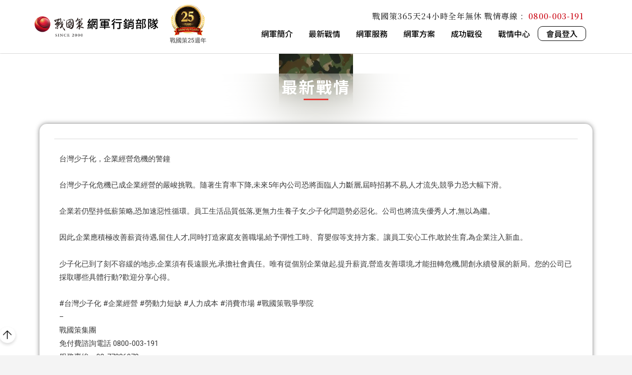

--- FILE ---
content_type: text/html; charset=UTF-8
request_url: https://ns.com.tw/2681-2/
body_size: 30636
content:
<!DOCTYPE html>
<html lang="zh-TW" prefix="og: https://ogp.me/ns#">
<head><meta charset="UTF-8"><script>if(navigator.userAgent.match(/MSIE|Internet Explorer/i)||navigator.userAgent.match(/Trident\/7\..*?rv:11/i)){var href=document.location.href;if(!href.match(/[?&]nowprocket/)){if(href.indexOf("?")==-1){if(href.indexOf("#")==-1){document.location.href=href+"?nowprocket=1"}else{document.location.href=href.replace("#","?nowprocket=1#")}}else{if(href.indexOf("#")==-1){document.location.href=href+"&nowprocket=1"}else{document.location.href=href.replace("#","&nowprocket=1#")}}}}</script><script>class RocketLazyLoadScripts{constructor(){this.v="1.2.3",this.triggerEvents=["keydown","mousedown","mousemove","touchmove","touchstart","touchend","wheel"],this.userEventHandler=this._triggerListener.bind(this),this.touchStartHandler=this._onTouchStart.bind(this),this.touchMoveHandler=this._onTouchMove.bind(this),this.touchEndHandler=this._onTouchEnd.bind(this),this.clickHandler=this._onClick.bind(this),this.interceptedClicks=[],window.addEventListener("pageshow",t=>{this.persisted=t.persisted}),window.addEventListener("DOMContentLoaded",()=>{this._preconnect3rdParties()}),this.delayedScripts={normal:[],async:[],defer:[]},this.trash=[],this.allJQueries=[]}_addUserInteractionListener(t){if(document.hidden){t._triggerListener();return}this.triggerEvents.forEach(e=>window.addEventListener(e,t.userEventHandler,{passive:!0})),window.addEventListener("touchstart",t.touchStartHandler,{passive:!0}),window.addEventListener("mousedown",t.touchStartHandler),document.addEventListener("visibilitychange",t.userEventHandler)}_removeUserInteractionListener(){this.triggerEvents.forEach(t=>window.removeEventListener(t,this.userEventHandler,{passive:!0})),document.removeEventListener("visibilitychange",this.userEventHandler)}_onTouchStart(t){"HTML"!==t.target.tagName&&(window.addEventListener("touchend",this.touchEndHandler),window.addEventListener("mouseup",this.touchEndHandler),window.addEventListener("touchmove",this.touchMoveHandler,{passive:!0}),window.addEventListener("mousemove",this.touchMoveHandler),t.target.addEventListener("click",this.clickHandler),this._renameDOMAttribute(t.target,"onclick","rocket-onclick"),this._pendingClickStarted())}_onTouchMove(t){window.removeEventListener("touchend",this.touchEndHandler),window.removeEventListener("mouseup",this.touchEndHandler),window.removeEventListener("touchmove",this.touchMoveHandler,{passive:!0}),window.removeEventListener("mousemove",this.touchMoveHandler),t.target.removeEventListener("click",this.clickHandler),this._renameDOMAttribute(t.target,"rocket-onclick","onclick"),this._pendingClickFinished()}_onTouchEnd(t){window.removeEventListener("touchend",this.touchEndHandler),window.removeEventListener("mouseup",this.touchEndHandler),window.removeEventListener("touchmove",this.touchMoveHandler,{passive:!0}),window.removeEventListener("mousemove",this.touchMoveHandler)}_onClick(t){t.target.removeEventListener("click",this.clickHandler),this._renameDOMAttribute(t.target,"rocket-onclick","onclick"),this.interceptedClicks.push(t),t.preventDefault(),t.stopPropagation(),t.stopImmediatePropagation(),this._pendingClickFinished()}_replayClicks(){window.removeEventListener("touchstart",this.touchStartHandler,{passive:!0}),window.removeEventListener("mousedown",this.touchStartHandler),this.interceptedClicks.forEach(t=>{t.target.dispatchEvent(new MouseEvent("click",{view:t.view,bubbles:!0,cancelable:!0}))})}_waitForPendingClicks(){return new Promise(t=>{this._isClickPending?this._pendingClickFinished=t:t()})}_pendingClickStarted(){this._isClickPending=!0}_pendingClickFinished(){this._isClickPending=!1}_renameDOMAttribute(t,e,r){t.hasAttribute&&t.hasAttribute(e)&&(event.target.setAttribute(r,event.target.getAttribute(e)),event.target.removeAttribute(e))}_triggerListener(){this._removeUserInteractionListener(this),"loading"===document.readyState?document.addEventListener("DOMContentLoaded",this._loadEverythingNow.bind(this)):this._loadEverythingNow()}_preconnect3rdParties(){let t=[];document.querySelectorAll("script[type=rocketlazyloadscript]").forEach(e=>{if(e.hasAttribute("src")){let r=new URL(e.src).origin;r!==location.origin&&t.push({src:r,crossOrigin:e.crossOrigin||"module"===e.getAttribute("data-rocket-type")})}}),t=[...new Map(t.map(t=>[JSON.stringify(t),t])).values()],this._batchInjectResourceHints(t,"preconnect")}async _loadEverythingNow(){this.lastBreath=Date.now(),this._delayEventListeners(this),this._delayJQueryReady(this),this._handleDocumentWrite(),this._registerAllDelayedScripts(),this._preloadAllScripts(),await this._loadScriptsFromList(this.delayedScripts.normal),await this._loadScriptsFromList(this.delayedScripts.defer),await this._loadScriptsFromList(this.delayedScripts.async);try{await this._triggerDOMContentLoaded(),await this._triggerWindowLoad()}catch(t){console.error(t)}window.dispatchEvent(new Event("rocket-allScriptsLoaded")),this._waitForPendingClicks().then(()=>{this._replayClicks()}),this._emptyTrash()}_registerAllDelayedScripts(){document.querySelectorAll("script[type=rocketlazyloadscript]").forEach(t=>{t.hasAttribute("data-rocket-src")?t.hasAttribute("async")&&!1!==t.async?this.delayedScripts.async.push(t):t.hasAttribute("defer")&&!1!==t.defer||"module"===t.getAttribute("data-rocket-type")?this.delayedScripts.defer.push(t):this.delayedScripts.normal.push(t):this.delayedScripts.normal.push(t)})}async _transformScript(t){return new Promise((await this._littleBreath(),navigator.userAgent.indexOf("Firefox/")>0||""===navigator.vendor)?e=>{let r=document.createElement("script");[...t.attributes].forEach(t=>{let e=t.nodeName;"type"!==e&&("data-rocket-type"===e&&(e="type"),"data-rocket-src"===e&&(e="src"),r.setAttribute(e,t.nodeValue))}),t.text&&(r.text=t.text),r.hasAttribute("src")?(r.addEventListener("load",e),r.addEventListener("error",e)):(r.text=t.text,e());try{t.parentNode.replaceChild(r,t)}catch(i){e()}}:async e=>{function r(){t.setAttribute("data-rocket-status","failed"),e()}try{let i=t.getAttribute("data-rocket-type"),n=t.getAttribute("data-rocket-src");t.text,i?(t.type=i,t.removeAttribute("data-rocket-type")):t.removeAttribute("type"),t.addEventListener("load",function r(){t.setAttribute("data-rocket-status","executed"),e()}),t.addEventListener("error",r),n?(t.removeAttribute("data-rocket-src"),t.src=n):t.src="data:text/javascript;base64,"+window.btoa(unescape(encodeURIComponent(t.text)))}catch(s){r()}})}async _loadScriptsFromList(t){let e=t.shift();return e&&e.isConnected?(await this._transformScript(e),this._loadScriptsFromList(t)):Promise.resolve()}_preloadAllScripts(){this._batchInjectResourceHints([...this.delayedScripts.normal,...this.delayedScripts.defer,...this.delayedScripts.async],"preload")}_batchInjectResourceHints(t,e){var r=document.createDocumentFragment();t.forEach(t=>{let i=t.getAttribute&&t.getAttribute("data-rocket-src")||t.src;if(i){let n=document.createElement("link");n.href=i,n.rel=e,"preconnect"!==e&&(n.as="script"),t.getAttribute&&"module"===t.getAttribute("data-rocket-type")&&(n.crossOrigin=!0),t.crossOrigin&&(n.crossOrigin=t.crossOrigin),t.integrity&&(n.integrity=t.integrity),r.appendChild(n),this.trash.push(n)}}),document.head.appendChild(r)}_delayEventListeners(t){let e={};function r(t,r){!function t(r){!e[r]&&(e[r]={originalFunctions:{add:r.addEventListener,remove:r.removeEventListener},eventsToRewrite:[]},r.addEventListener=function(){arguments[0]=i(arguments[0]),e[r].originalFunctions.add.apply(r,arguments)},r.removeEventListener=function(){arguments[0]=i(arguments[0]),e[r].originalFunctions.remove.apply(r,arguments)});function i(t){return e[r].eventsToRewrite.indexOf(t)>=0?"rocket-"+t:t}}(t),e[t].eventsToRewrite.push(r)}function i(t,e){let r=t[e];Object.defineProperty(t,e,{get:()=>r||function(){},set(i){t["rocket"+e]=r=i}})}r(document,"DOMContentLoaded"),r(window,"DOMContentLoaded"),r(window,"load"),r(window,"pageshow"),r(document,"readystatechange"),i(document,"onreadystatechange"),i(window,"onload"),i(window,"onpageshow")}_delayJQueryReady(t){let e;function r(r){if(r&&r.fn&&!t.allJQueries.includes(r)){r.fn.ready=r.fn.init.prototype.ready=function(e){return t.domReadyFired?e.bind(document)(r):document.addEventListener("rocket-DOMContentLoaded",()=>e.bind(document)(r)),r([])};let i=r.fn.on;r.fn.on=r.fn.init.prototype.on=function(){if(this[0]===window){function t(t){return t.split(" ").map(t=>"load"===t||0===t.indexOf("load.")?"rocket-jquery-load":t).join(" ")}"string"==typeof arguments[0]||arguments[0]instanceof String?arguments[0]=t(arguments[0]):"object"==typeof arguments[0]&&Object.keys(arguments[0]).forEach(e=>{let r=arguments[0][e];delete arguments[0][e],arguments[0][t(e)]=r})}return i.apply(this,arguments),this},t.allJQueries.push(r)}e=r}r(window.jQuery),Object.defineProperty(window,"jQuery",{get:()=>e,set(t){r(t)}})}async _triggerDOMContentLoaded(){this.domReadyFired=!0,await this._littleBreath(),document.dispatchEvent(new Event("rocket-DOMContentLoaded")),await this._littleBreath(),window.dispatchEvent(new Event("rocket-DOMContentLoaded")),await this._littleBreath(),document.dispatchEvent(new Event("rocket-readystatechange")),await this._littleBreath(),document.rocketonreadystatechange&&document.rocketonreadystatechange()}async _triggerWindowLoad(){await this._littleBreath(),window.dispatchEvent(new Event("rocket-load")),await this._littleBreath(),window.rocketonload&&window.rocketonload(),await this._littleBreath(),this.allJQueries.forEach(t=>t(window).trigger("rocket-jquery-load")),await this._littleBreath();let t=new Event("rocket-pageshow");t.persisted=this.persisted,window.dispatchEvent(t),await this._littleBreath(),window.rocketonpageshow&&window.rocketonpageshow({persisted:this.persisted})}_handleDocumentWrite(){let t=new Map;document.write=document.writeln=function(e){let r=document.currentScript;r||console.error("WPRocket unable to document.write this: "+e);let i=document.createRange(),n=r.parentElement,s=t.get(r);void 0===s&&(s=r.nextSibling,t.set(r,s));let a=document.createDocumentFragment();i.setStart(a,0),a.appendChild(i.createContextualFragment(e)),n.insertBefore(a,s)}}async _littleBreath(){Date.now()-this.lastBreath>45&&(await this._requestAnimFrame(),this.lastBreath=Date.now())}async _requestAnimFrame(){return document.hidden?new Promise(t=>setTimeout(t)):new Promise(t=>requestAnimationFrame(t))}_emptyTrash(){this.trash.forEach(t=>t.remove())}static run(){let t=new RocketLazyLoadScripts;t._addUserInteractionListener(t)}}RocketLazyLoadScripts.run();</script>

<meta name="viewport" content="width=device-width, initial-scale=1">
<link rel="profile" href="https://gmpg.org/xfn/11">


<!-- Google Tag Manager for WordPress by gtm4wp.com -->
<script data-cfasync="false" data-pagespeed-no-defer type="text/javascript">//<![CDATA[
	var gtm4wp_datalayer_name = "dataLayer";
	var dataLayer = dataLayer || [];
//]]>
</script>
<!-- End Google Tag Manager for WordPress by gtm4wp.com -->
<!-- Search Engine Optimization by Rank Math - https://rankmath.com/ -->
<title>- 戰國策網軍行銷有限公司-提供專業網軍行銷、口碑行銷 、社群行銷服務</title><link rel="preload" as="style" href="https://fonts.googleapis.com/css?family=Noto%20Sans%20TC%3A100%2C100italic%2C200%2C200italic%2C300%2C300italic%2C400%2C400italic%2C500%2C500italic%2C600%2C600italic%2C700%2C700italic%2C800%2C800italic%2C900%2C900italic%7CRoboto%20Slab%3A100%2C100italic%2C200%2C200italic%2C300%2C300italic%2C400%2C400italic%2C500%2C500italic%2C600%2C600italic%2C700%2C700italic%2C800%2C800italic%2C900%2C900italic%7CRoboto%3A100%2C100italic%2C200%2C200italic%2C300%2C300italic%2C400%2C400italic%2C500%2C500italic%2C600%2C600italic%2C700%2C700italic%2C800%2C800italic%2C900%2C900italic%7CNoto%20Serif%20TC%3A100%2C100italic%2C200%2C200italic%2C300%2C300italic%2C400%2C400italic%2C500%2C500italic%2C600%2C600italic%2C700%2C700italic%2C800%2C800italic%2C900%2C900italic&#038;display=swap" /><link rel="stylesheet" href="https://fonts.googleapis.com/css?family=Noto%20Sans%20TC%3A100%2C100italic%2C200%2C200italic%2C300%2C300italic%2C400%2C400italic%2C500%2C500italic%2C600%2C600italic%2C700%2C700italic%2C800%2C800italic%2C900%2C900italic%7CRoboto%20Slab%3A100%2C100italic%2C200%2C200italic%2C300%2C300italic%2C400%2C400italic%2C500%2C500italic%2C600%2C600italic%2C700%2C700italic%2C800%2C800italic%2C900%2C900italic%7CRoboto%3A100%2C100italic%2C200%2C200italic%2C300%2C300italic%2C400%2C400italic%2C500%2C500italic%2C600%2C600italic%2C700%2C700italic%2C800%2C800italic%2C900%2C900italic%7CNoto%20Serif%20TC%3A100%2C100italic%2C200%2C200italic%2C300%2C300italic%2C400%2C400italic%2C500%2C500italic%2C600%2C600italic%2C700%2C700italic%2C800%2C800italic%2C900%2C900italic&#038;display=swap" media="print" onload="this.media='all'" /><noscript><link rel="stylesheet" href="https://fonts.googleapis.com/css?family=Noto%20Sans%20TC%3A100%2C100italic%2C200%2C200italic%2C300%2C300italic%2C400%2C400italic%2C500%2C500italic%2C600%2C600italic%2C700%2C700italic%2C800%2C800italic%2C900%2C900italic%7CRoboto%20Slab%3A100%2C100italic%2C200%2C200italic%2C300%2C300italic%2C400%2C400italic%2C500%2C500italic%2C600%2C600italic%2C700%2C700italic%2C800%2C800italic%2C900%2C900italic%7CRoboto%3A100%2C100italic%2C200%2C200italic%2C300%2C300italic%2C400%2C400italic%2C500%2C500italic%2C600%2C600italic%2C700%2C700italic%2C800%2C800italic%2C900%2C900italic%7CNoto%20Serif%20TC%3A100%2C100italic%2C200%2C200italic%2C300%2C300italic%2C400%2C400italic%2C500%2C500italic%2C600%2C600italic%2C700%2C700italic%2C800%2C800italic%2C900%2C900italic&#038;display=swap" /></noscript>
<meta name="description" content="戰國策網軍行銷有限公司成立於2000年，提供專業網軍行銷、口碑行銷 、社群行銷服務，我們的網軍執行團隊皆來自各大選舉競選團隊隸屬網路部門的頂尖人才，擁有豐富的網路實戰經驗，為企業建立專屬的網軍部隊打贏網路戰，重要的任務使命達成企業在網路的業績、流量、知名度提升及品牌建立目標。"/>
<meta name="robots" content="follow, index, max-snippet:-1, max-video-preview:-1, max-image-preview:large"/>
<link rel="canonical" href="https://ns.com.tw/2681-2/" />
<meta property="og:locale" content="zh_TW" />
<meta property="og:type" content="article" />
<meta property="og:title" content="- 戰國策網軍行銷有限公司-提供專業網軍行銷、口碑行銷 、社群行銷服務" />
<meta property="og:description" content="戰國策網軍行銷有限公司成立於2000年，提供專業網軍行銷、口碑行銷 、社群行銷服務，我們的網軍執行團隊皆來自各大選舉競選團隊隸屬網路部門的頂尖人才，擁有豐富的網路實戰經驗，為企業建立專屬的網軍部隊打贏網路戰，重要的任務使命達成企業在網路的業績、流量、知名度提升及品牌建立目標。" />
<meta property="og:url" content="https://ns.com.tw/2681-2/" />
<meta property="og:site_name" content="戰國策網軍行銷有限公司-提供專業網軍行銷、口碑行銷 、社群行銷服務" />
<meta property="article:section" content="最新戰情" />
<meta property="og:updated_time" content="2024-04-19T10:00:12+08:00" />
<meta property="og:image" content="https://ns.com.tw/wp-content/uploads/2024/04/file-2.jpg" />
<meta property="og:image:secure_url" content="https://ns.com.tw/wp-content/uploads/2024/04/file-2.jpg" />
<meta property="og:image:width" content="900" />
<meta property="og:image:height" content="600" />
<meta property="og:image:alt" content="戰國策網軍行銷有限公司-提供專業網軍行銷、口碑行銷 、社群行銷服務" />
<meta property="og:image:type" content="image/jpeg" />
<meta property="article:published_time" content="2024-04-19T02:00:10+08:00" />
<meta property="article:modified_time" content="2024-04-19T10:00:12+08:00" />
<meta name="twitter:card" content="summary_large_image" />
<meta name="twitter:title" content="- 戰國策網軍行銷有限公司-提供專業網軍行銷、口碑行銷 、社群行銷服務" />
<meta name="twitter:description" content="戰國策網軍行銷有限公司成立於2000年，提供專業網軍行銷、口碑行銷 、社群行銷服務，我們的網軍執行團隊皆來自各大選舉競選團隊隸屬網路部門的頂尖人才，擁有豐富的網路實戰經驗，為企業建立專屬的網軍部隊打贏網路戰，重要的任務使命達成企業在網路的業績、流量、知名度提升及品牌建立目標。" />
<meta name="twitter:image" content="https://ns.com.tw/wp-content/uploads/2024/04/file-2.jpg" />
<meta name="twitter:label1" content="Written by" />
<meta name="twitter:data1" content="admin" />
<meta name="twitter:label2" content="Time to read" />
<meta name="twitter:data2" content="Less than a minute" />
<script type="application/ld+json" class="rank-math-schema">{"@context":"https://schema.org","@graph":[{"@type":"Organization","@id":"https://ns.com.tw/#organization","name":"\u6230\u570b\u7b56\u7db2\u8ecd\u884c\u92b7\u80a1\u4efd\u6709\u9650\u516c\u53f8-\u63d0\u4f9b\u5c08\u696d\u7db2\u8ecd\u884c\u92b7\u3001\u53e3\u7891\u884c\u92b7 \u3001\u793e\u7fa4\u884c\u92b7\u670d\u52d9","url":"https://ns.com.tw","logo":{"@type":"ImageObject","@id":"https://ns.com.tw/#logo","url":"https://ns.com.tw/wp-content/uploads/2021/03/kv-meta.jpg","contentUrl":"https://ns.com.tw/wp-content/uploads/2021/03/kv-meta.jpg","caption":"\u6230\u570b\u7b56\u7db2\u8ecd\u884c\u92b7\u6709\u9650\u516c\u53f8-\u63d0\u4f9b\u5c08\u696d\u7db2\u8ecd\u884c\u92b7\u3001\u53e3\u7891\u884c\u92b7 \u3001\u793e\u7fa4\u884c\u92b7\u670d\u52d9","inLanguage":"zh-TW","width":"1200","height":"631"}},{"@type":"WebSite","@id":"https://ns.com.tw/#website","url":"https://ns.com.tw","name":"\u6230\u570b\u7b56\u7db2\u8ecd\u884c\u92b7\u6709\u9650\u516c\u53f8-\u63d0\u4f9b\u5c08\u696d\u7db2\u8ecd\u884c\u92b7\u3001\u53e3\u7891\u884c\u92b7 \u3001\u793e\u7fa4\u884c\u92b7\u670d\u52d9","publisher":{"@id":"https://ns.com.tw/#organization"},"inLanguage":"zh-TW"},{"@type":"ImageObject","@id":"https://ns.com.tw/wp-content/uploads/2024/04/file-2.jpg","url":"https://ns.com.tw/wp-content/uploads/2024/04/file-2.jpg","width":"900","height":"600","caption":"\u6230\u570b\u7b56\u7db2\u8ecd\u884c\u92b7\u6709\u9650\u516c\u53f8-\u63d0\u4f9b\u5c08\u696d\u7db2\u8ecd\u884c\u92b7\u3001\u53e3\u7891\u884c\u92b7 \u3001\u793e\u7fa4\u884c\u92b7\u670d\u52d9","inLanguage":"zh-TW"},{"@type":"WebPage","@id":"https://ns.com.tw/2681-2/#webpage","url":"https://ns.com.tw/2681-2/","name":"- \u6230\u570b\u7b56\u7db2\u8ecd\u884c\u92b7\u6709\u9650\u516c\u53f8-\u63d0\u4f9b\u5c08\u696d\u7db2\u8ecd\u884c\u92b7\u3001\u53e3\u7891\u884c\u92b7 \u3001\u793e\u7fa4\u884c\u92b7\u670d\u52d9","datePublished":"2024-04-19T02:00:10+08:00","dateModified":"2024-04-19T10:00:12+08:00","isPartOf":{"@id":"https://ns.com.tw/#website"},"primaryImageOfPage":{"@id":"https://ns.com.tw/wp-content/uploads/2024/04/file-2.jpg"},"inLanguage":"zh-TW"},{"@type":"Person","@id":"https://ns.com.tw/author/plesk_vs2ima0p/","name":"admin","url":"https://ns.com.tw/author/plesk_vs2ima0p/","image":{"@type":"ImageObject","@id":"https://secure.gravatar.com/avatar/7ebc874d35120720de56f991e32a42c0?s=96&amp;d=mm&amp;r=g","url":"https://secure.gravatar.com/avatar/7ebc874d35120720de56f991e32a42c0?s=96&amp;d=mm&amp;r=g","caption":"admin","inLanguage":"zh-TW"},"sameAs":["https://ns.com.tw"],"worksFor":{"@id":"https://ns.com.tw/#organization"}},{"@type":"BlogPosting","headline":"- \u6230\u570b\u7b56\u7db2\u8ecd\u884c\u92b7\u6709\u9650\u516c\u53f8-\u63d0\u4f9b\u5c08\u696d\u7db2\u8ecd\u884c\u92b7\u3001\u53e3\u7891\u884c\u92b7 \u3001\u793e\u7fa4\u884c\u92b7\u670d\u52d9","datePublished":"2024-04-19T02:00:10+08:00","dateModified":"2024-04-19T10:00:12+08:00","author":{"@id":"https://ns.com.tw/author/plesk_vs2ima0p/","name":"admin"},"publisher":{"@id":"https://ns.com.tw/#organization"},"description":"\u6230\u570b\u7b56\u7db2\u8ecd\u884c\u92b7\u6709\u9650\u516c\u53f8\u6210\u7acb\u65bc2000\u5e74\uff0c\u63d0\u4f9b\u5c08\u696d\u7db2\u8ecd\u884c\u92b7\u3001\u53e3\u7891\u884c\u92b7 \u3001\u793e\u7fa4\u884c\u92b7\u670d\u52d9\uff0c\u6211\u5011\u7684\u7db2\u8ecd\u57f7\u884c\u5718\u968a\u7686\u4f86\u81ea\u5404\u5927\u9078\u8209\u7af6\u9078\u5718\u968a\u96b8\u5c6c\u7db2\u8def\u90e8\u9580\u7684\u9802\u5c16\u4eba\u624d\uff0c\u64c1\u6709\u8c50\u5bcc\u7684\u7db2\u8def\u5be6\u6230\u7d93\u9a57\uff0c\u70ba\u4f01\u696d\u5efa\u7acb\u5c08\u5c6c\u7684\u7db2\u8ecd\u90e8\u968a\u6253\u8d0f\u7db2\u8def\u6230\uff0c\u91cd\u8981\u7684\u4efb\u52d9\u4f7f\u547d\u9054\u6210\u4f01\u696d\u5728\u7db2\u8def\u7684\u696d\u7e3e\u3001\u6d41\u91cf\u3001\u77e5\u540d\u5ea6\u63d0\u5347\u53ca\u54c1\u724c\u5efa\u7acb\u76ee\u6a19\u3002","name":"- \u6230\u570b\u7b56\u7db2\u8ecd\u884c\u92b7\u6709\u9650\u516c\u53f8-\u63d0\u4f9b\u5c08\u696d\u7db2\u8ecd\u884c\u92b7\u3001\u53e3\u7891\u884c\u92b7 \u3001\u793e\u7fa4\u884c\u92b7\u670d\u52d9","@id":"https://ns.com.tw/2681-2/#richSnippet","isPartOf":{"@id":"https://ns.com.tw/2681-2/#webpage"},"image":{"@id":"https://ns.com.tw/wp-content/uploads/2024/04/file-2.jpg"},"inLanguage":"zh-TW","mainEntityOfPage":{"@id":"https://ns.com.tw/2681-2/#webpage"}}]}</script>
<!-- /Rank Math WordPress SEO plugin -->

<link href='https://fonts.gstatic.com' crossorigin rel='preconnect' />
<link rel="alternate" type="application/rss+xml" title="訂閱《戰國策網軍行銷有限公司-提供專業網軍行銷、口碑行銷 、社群行銷服務》&raquo; 資訊提供" href="https://ns.com.tw/feed/" />
<link rel="alternate" type="application/rss+xml" title="訂閱《戰國策網軍行銷有限公司-提供專業網軍行銷、口碑行銷 、社群行銷服務》&raquo; 留言的資訊提供" href="https://ns.com.tw/comments/feed/" />
<style>
img.wp-smiley,
img.emoji {
	display: inline !important;
	border: none !important;
	box-shadow: none !important;
	height: 1em !important;
	width: 1em !important;
	margin: 0 0.07em !important;
	vertical-align: -0.1em !important;
	background: none !important;
	padding: 0 !important;
}
</style>
	<link rel='stylesheet' id='astra-theme-css-css' href='https://ns.com.tw/wp-content/themes/astra/assets/css/minified/frontend.min.css?ver=3.0.2' media='all' />
<style id='astra-theme-css-inline-css'>
html{font-size:93.75%;}a,.page-title{color:#0274be;}a:hover,a:focus{color:#3a3a3a;}body,button,input,select,textarea,.ast-button,.ast-custom-button{font-family:-apple-system,BlinkMacSystemFont,Segoe UI,Roboto,Oxygen-Sans,Ubuntu,Cantarell,Helvetica Neue,sans-serif;font-weight:inherit;font-size:15px;font-size:1rem;}blockquote{color:#000000;}.site-title{font-size:35px;font-size:2.3333333333333rem;}header .site-logo-img .custom-logo-link img{max-width:350px;}.astra-logo-svg{width:350px;}.ast-archive-description .ast-archive-title{font-size:40px;font-size:2.6666666666667rem;}.site-header .site-description{font-size:15px;font-size:1rem;}.entry-title{font-size:40px;font-size:2.6666666666667rem;}.comment-reply-title{font-size:24px;font-size:1.6rem;}.ast-comment-list #cancel-comment-reply-link{font-size:15px;font-size:1rem;}h1,.entry-content h1{font-size:40px;font-size:2.6666666666667rem;}h2,.entry-content h2{font-size:30px;font-size:2rem;}h3,.entry-content h3{font-size:25px;font-size:1.6666666666667rem;}h4,.entry-content h4{font-size:20px;font-size:1.3333333333333rem;}h5,.entry-content h5{font-size:18px;font-size:1.2rem;}h6,.entry-content h6{font-size:15px;font-size:1rem;}.ast-single-post .entry-title,.page-title{font-size:30px;font-size:2rem;}::selection{background-color:#0274be;color:#ffffff;}body,h1,.entry-title a,.entry-content h1,h2,.entry-content h2,h3,.entry-content h3,h4,.entry-content h4,h5,.entry-content h5,h6,.entry-content h6,.wc-block-grid__product-title{color:#3a3a3a;}.tagcloud a:hover,.tagcloud a:focus,.tagcloud a.current-item{color:#ffffff;border-color:#0274be;background-color:#0274be;}input:focus,input[type="text"]:focus,input[type="email"]:focus,input[type="url"]:focus,input[type="password"]:focus,input[type="reset"]:focus,input[type="search"]:focus,textarea:focus{border-color:#0274be;}input[type="radio"]:checked,input[type=reset],input[type="checkbox"]:checked,input[type="checkbox"]:hover:checked,input[type="checkbox"]:focus:checked,input[type=range]::-webkit-slider-thumb{border-color:#0274be;background-color:#0274be;box-shadow:none;}.site-footer a:hover + .post-count,.site-footer a:focus + .post-count{background:#0274be;border-color:#0274be;}.ast-comment-meta{line-height:1.666666667;font-size:12px;font-size:0.8rem;}.single .nav-links .nav-previous,.single .nav-links .nav-next,.single .ast-author-details .author-title,.ast-comment-meta{color:#0274be;}.entry-meta,.entry-meta *{line-height:1.45;color:#0274be;}.entry-meta a:hover,.entry-meta a:hover *,.entry-meta a:focus,.entry-meta a:focus *{color:#3a3a3a;}.ast-404-layout-1 .ast-404-text{font-size:200px;font-size:13.333333333333rem;}.widget-title{font-size:21px;font-size:1.4rem;color:#3a3a3a;}#cat option,.secondary .calendar_wrap thead a,.secondary .calendar_wrap thead a:visited{color:#0274be;}.secondary .calendar_wrap #today,.ast-progress-val span{background:#0274be;}.secondary a:hover + .post-count,.secondary a:focus + .post-count{background:#0274be;border-color:#0274be;}.calendar_wrap #today > a{color:#ffffff;}.ast-pagination a,.page-links .page-link,.single .post-navigation a{color:#0274be;}.ast-pagination a:hover,.ast-pagination a:focus,.ast-pagination > span:hover:not(.dots),.ast-pagination > span.current,.page-links > .page-link,.page-links .page-link:hover,.post-navigation a:hover{color:#3a3a3a;}.ast-header-break-point .ast-mobile-menu-buttons-minimal.menu-toggle{background:transparent;color:#0274be;}.ast-header-break-point .ast-mobile-menu-buttons-outline.menu-toggle{background:transparent;border:1px solid #0274be;color:#0274be;}.ast-header-break-point .ast-mobile-menu-buttons-fill.menu-toggle{background:#0274be;}.wp-block-buttons.aligncenter{justify-content:center;}@media (min-width:1200px){.ast-separate-container.ast-right-sidebar .entry-content .wp-block-image.alignfull,.ast-separate-container.ast-left-sidebar .entry-content .wp-block-image.alignfull,.ast-separate-container.ast-right-sidebar .entry-content .wp-block-cover.alignfull,.ast-separate-container.ast-left-sidebar .entry-content .wp-block-cover.alignfull{margin-left:-6.67em;margin-right:-6.67em;max-width:unset;width:unset;}.ast-separate-container.ast-right-sidebar .entry-content .wp-block-image.alignwide,.ast-separate-container.ast-left-sidebar .entry-content .wp-block-image.alignwide,.ast-separate-container.ast-right-sidebar .entry-content .wp-block-cover.alignwide,.ast-separate-container.ast-left-sidebar .entry-content .wp-block-cover.alignwide{margin-left:-20px;margin-right:-20px;max-width:unset;width:unset;}.wp-block-group .has-background{padding:20px;}}@media (min-width:1200px){.ast-separate-container.ast-right-sidebar .entry-content .wp-block-group.alignwide,.ast-separate-container.ast-left-sidebar .entry-content .wp-block-group.alignwide,.ast-separate-container.ast-right-sidebar .entry-content .wp-block-cover.alignwide,.ast-separate-container.ast-left-sidebar .entry-content .wp-block-cover.alignwide,.ast-no-sidebar.ast-separate-container .entry-content .wp-block-group.alignwide,.ast-no-sidebar.ast-separate-container .entry-content .wp-block-cover.alignwide{margin-left:-20px;margin-right:-20px;padding-left:20px;padding-right:20px;}.ast-separate-container.ast-right-sidebar .entry-content .wp-block-group.alignfull,.ast-separate-container.ast-left-sidebar .entry-content .wp-block-group.alignfull,.ast-no-sidebar.ast-separate-container .entry-content .wp-block-group.alignfull,.ast-separate-container.ast-right-sidebar .entry-content .wp-block-cover.alignfull,.ast-separate-container.ast-left-sidebar .entry-content .wp-block-cover.alignfull,.ast-no-sidebar.ast-separate-container .entry-content .wp-block-cover.alignfull{margin-left:-6.67em;margin-right:-6.67em;padding-left:6.67em;padding-right:6.67em;}.ast-plain-container.ast-right-sidebar .entry-content .wp-block-group.alignwide,.ast-plain-container.ast-left-sidebar .entry-content .wp-block-group.alignwide,.ast-plain-container.ast-right-sidebar .entry-content .wp-block-group.alignfull,.ast-plain-container.ast-left-sidebar .entry-content .wp-block-group.alignfull{padding-left:20px;padding-right:20px;}.ast-plain-container.ast-no-sidebar .entry-content .alignwide .wp-block-group__inner-container,.ast-plain-container.ast-no-sidebar .entry-content .alignfull .wp-block-group__inner-container,.ast-plain-container.ast-no-sidebar .entry-content .alignwide .wp-block-cover__inner-container,.ast-plain-container.ast-no-sidebar .entry-content .alignfull .wp-block-cover__inner-container{max-width:1240px;margin-left:auto;margin-right:auto;padding-left:20px;padding-right:20px;}.ast-plain-container.ast-no-sidebar .entry-content .alignwide .wp-block-cover__inner-container,.ast-plain-container.ast-no-sidebar .entry-content .alignfull .wp-block-cover__inner-container{width:1240px;}.ast-page-builder-template.ast-no-sidebar .entry-content .wp-block-group.alignwide,.ast-page-builder-template.ast-no-sidebar .entry-content .wp-block-group.alignfull{margin-left:0;margin-right:0;}.wp-block-cover-image.alignwide .wp-block-cover__inner-container,.wp-block-cover.alignwide .wp-block-cover__inner-container,.wp-block-cover-image.alignfull .wp-block-cover__inner-container,.wp-block-cover.alignfull .wp-block-cover__inner-container{width:100%;}.ast-page-builder-template.ast-no-sidebar .entry-content .wp-block-cover.alignwide,.ast-page-builder-template.ast-left-sidebar .entry-content .wp-block-cover.alignwide,.ast-page-builder-template.ast-right-sidebar .entry-content .wp-block-cover.alignwide,.ast-page-builder-template.ast-no-sidebar .entry-content .wp-block-cover.alignfull,.ast-page-builder-template.ast-left-sidebar .entry-content .wp-block-cover.alignfull,.ast-page-builder-template.ast-right-sidebar .entry-content .wp-block-cover.alignful{padding-right:0;padding-left:0;}}.ast-plain-container.ast-no-sidebar #primary{margin-top:0;margin-bottom:0;}@media (max-width:921px){.ast-theme-transparent-header #primary,.ast-theme-transparent-header #secondary{padding:0;}}.wp-block-columns{margin-bottom:unset;}.wp-block-image.size-full{margin:2rem 0;}.wp-block-separator.has-background{padding:0;}.wp-block-gallery{margin-bottom:1.6em;}.wp-block-group{padding-top:4em;padding-bottom:4em;}.wp-block-group__inner-container .wp-block-columns:last-child,.wp-block-group__inner-container :last-child,.wp-block-table table{margin-bottom:0;}.blocks-gallery-grid{width:100%;}.wp-block-navigation-link__content{padding:5px 0;}.wp-block-group .wp-block-group .has-text-align-center,.wp-block-group .wp-block-column .has-text-align-center{max-width:100%;}.has-text-align-center{margin:0 auto;}@media (min-width:1200px){.wp-block-cover__inner-container,.alignwide .wp-block-group__inner-container,.alignfull .wp-block-group__inner-container{max-width:1200px;margin:0 auto;}.wp-block-group.alignnone,.wp-block-group.aligncenter,.wp-block-group.alignleft,.wp-block-group.alignright,.wp-block-group.alignwide,.wp-block-columns.alignwide{margin:2rem 0 1rem 0;}}@media (max-width:1200px){.wp-block-group{padding:3em;}.wp-block-group .wp-block-group{padding:1.5em;}.wp-block-columns,.wp-block-column{margin:1rem 0;}}@media (min-width:921px){.wp-block-columns .wp-block-group{padding:2em;}}@media (max-width:544px){.wp-block-cover-image .wp-block-cover__inner-container,.wp-block-cover .wp-block-cover__inner-container{width:unset;}.wp-block-cover,.wp-block-cover-image{padding:2em 0;}.wp-block-group,.wp-block-cover{padding:2em;}.wp-block-media-text__media img,.wp-block-media-text__media video{width:unset;max-width:100%;}.wp-block-media-text.has-background .wp-block-media-text__content{padding:1em;}}@media (max-width:921px){.ast-plain-container.ast-no-sidebar #primary{padding:0;}}@media (min-width:544px){.entry-content .wp-block-media-text.has-media-on-the-right .wp-block-media-text__content{padding:0 8% 0 0;}.entry-content .wp-block-media-text .wp-block-media-text__content{padding:0 0 0 8%;}.ast-plain-container .site-content .entry-content .has-custom-content-position.is-position-bottom-left > *,.ast-plain-container .site-content .entry-content .has-custom-content-position.is-position-bottom-right > *,.ast-plain-container .site-content .entry-content .has-custom-content-position.is-position-top-left > *,.ast-plain-container .site-content .entry-content .has-custom-content-position.is-position-top-right > *,.ast-plain-container .site-content .entry-content .has-custom-content-position.is-position-center-right > *,.ast-plain-container .site-content .entry-content .has-custom-content-position.is-position-center-left > *{margin:0;}}@media (max-width:544px){.entry-content .wp-block-media-text .wp-block-media-text__content{padding:8% 0;}.wp-block-media-text .wp-block-media-text__media img{width:auto;max-width:100%;}}@media (max-width:921px){.ast-separate-container .ast-article-post,.ast-separate-container .ast-article-single{padding:1.5em 2.14em;}.ast-separate-container #primary,.ast-separate-container #secondary{padding:1.5em 0;}#primary,#secondary{padding:1.5em 0;margin:0;}.ast-left-sidebar #content > .ast-container{display:flex;flex-direction:column-reverse;width:100%;}.ast-author-box img.avatar{margin:20px 0 0 0;}}@media (max-width:921px){.ast-right-sidebar #primary{padding-right:0;}.ast-pagination .prev.page-numbers{padding-left:.5em;}.ast-pagination .next.page-numbers{padding-right:.5em;}}@media (min-width:922px){.ast-separate-container.ast-right-sidebar #primary,.ast-separate-container.ast-left-sidebar #primary{border:0;}.ast-separate-container .ast-comment-list li .comment-respond{padding-left:2.66666em;padding-right:2.66666em;}.ast-author-box{-js-display:flex;display:flex;}.ast-author-bio{flex:1;}.error404.ast-separate-container #primary,.search-no-results.ast-separate-container #primary{margin-bottom:4em;}}@media (min-width:922px){.ast-right-sidebar #primary{border-right:1px solid #eee;}.ast-left-sidebar #primary{border-left:1px solid #eee;}}.elementor-button-wrapper .elementor-button{border-style:solid;border-top-width:0;border-right-width:0;border-left-width:0;border-bottom-width:0;}body .elementor-button.elementor-size-sm,body .elementor-button.elementor-size-xs,body .elementor-button.elementor-size-md,body .elementor-button.elementor-size-lg,body .elementor-button.elementor-size-xl,body .elementor-button{border-radius:2px;padding-top:10px;padding-right:40px;padding-bottom:10px;padding-left:40px;}.elementor-button-wrapper .elementor-button{border-color:#0274be;background-color:#0274be;}.elementor-button-wrapper .elementor-button:hover,.elementor-button-wrapper .elementor-button:focus{color:#ffffff;background-color:#3a3a3a;border-color:#3a3a3a;}.wp-block-button .wp-block-button__link,.elementor-button-wrapper .elementor-button,.elementor-button-wrapper .elementor-button:visited{color:#ffffff;}.elementor-button-wrapper .elementor-button{font-family:inherit;font-weight:inherit;line-height:1;}.wp-block-button .wp-block-button__link{border-style:solid;border-top-width:0;border-right-width:0;border-left-width:0;border-bottom-width:0;border-color:#0274be;background-color:#0274be;color:#ffffff;font-family:inherit;font-weight:inherit;line-height:1;border-radius:2px;padding-top:10px;padding-right:40px;padding-bottom:10px;padding-left:40px;}.wp-block-button .wp-block-button__link:hover,.wp-block-button .wp-block-button__link:focus{color:#ffffff;background-color:#3a3a3a;border-color:#3a3a3a;}.menu-toggle,button,.ast-button,.ast-custom-button,.button,input#submit,input[type="button"],input[type="submit"],input[type="reset"]{border-style:solid;border-top-width:0;border-right-width:0;border-left-width:0;border-bottom-width:0;color:#ffffff;border-color:#0274be;background-color:#0274be;border-radius:2px;padding-top:10px;padding-right:40px;padding-bottom:10px;padding-left:40px;font-family:inherit;font-weight:inherit;line-height:1;}button:focus,.menu-toggle:hover,button:hover,.ast-button:hover,.ast-custom-button:hover .button:hover,.ast-custom-button:hover ,input[type=reset]:hover,input[type=reset]:focus,input#submit:hover,input#submit:focus,input[type="button"]:hover,input[type="button"]:focus,input[type="submit"]:hover,input[type="submit"]:focus{color:#ffffff;background-color:#3a3a3a;border-color:#3a3a3a;}@media (min-width:921px){.ast-container{max-width:100%;}}@media (min-width:544px){.ast-container{max-width:100%;}}@media (max-width:544px){.ast-separate-container .ast-article-post,.ast-separate-container .ast-article-single{padding:1.5em 1em;}.ast-separate-container #content .ast-container{padding-left:0.54em;padding-right:0.54em;}.ast-separate-container .comments-count-wrapper{padding:1.5em 1em;}.ast-separate-container .ast-comment-list li.depth-1{padding:1.5em 1em;margin-bottom:1.5em;}.ast-separate-container .ast-comment-list .bypostauthor{padding:.5em;}.ast-separate-container .ast-archive-description{padding:1.5em 1em;}.ast-search-menu-icon.ast-dropdown-active .search-field{width:170px;}.ast-separate-container .comment-respond{padding:1.5em 1em;}}@media (max-width:544px){.ast-comment-list .children{margin-left:0.66666em;}.ast-separate-container .ast-comment-list .bypostauthor li{padding:0 0 0 .5em;}}@media (max-width:921px){.ast-mobile-header-stack .main-header-bar .ast-search-menu-icon{display:inline-block;}.ast-header-break-point.ast-header-custom-item-outside .ast-mobile-header-stack .main-header-bar .ast-search-icon{margin:0;}.ast-comment-avatar-wrap img{max-width:2.5em;}.comments-area{margin-top:1.5em;}.ast-separate-container .comments-count-wrapper{padding:2em 2.14em;}.ast-separate-container .ast-comment-list li.depth-1{padding:1.5em 2.14em;}.ast-separate-container .comment-respond{padding:2em 2.14em;}}@media (max-width:921px){.ast-header-break-point .main-header-bar .ast-search-menu-icon.slide-search .search-form{right:0;}.ast-header-break-point .ast-mobile-header-stack .main-header-bar .ast-search-menu-icon.slide-search .search-form{right:-1em;}.ast-comment-avatar-wrap{margin-right:0.5em;}}@media (min-width:545px){.ast-page-builder-template .comments-area,.single.ast-page-builder-template .entry-header,.single.ast-page-builder-template .post-navigation{max-width:1240px;margin-left:auto;margin-right:auto;}}@media (max-width:921px){.ast-archive-description .ast-archive-title{font-size:40px;}.entry-title{font-size:30px;}h1,.entry-content h1{font-size:30px;}h2,.entry-content h2{font-size:25px;}h3,.entry-content h3{font-size:20px;}.ast-single-post .entry-title,.page-title{font-size:30px;}#masthead .site-logo-img .custom-logo-link img{max-width:120px;}.astra-logo-svg{width:120px;}.ast-header-break-point .site-logo-img .custom-mobile-logo-link img{max-width:120px;}}@media (max-width:544px){.ast-archive-description .ast-archive-title{font-size:40px;}.entry-title{font-size:30px;}h1,.entry-content h1{font-size:30px;}h2,.entry-content h2{font-size:25px;}h3,.entry-content h3{font-size:20px;}.ast-single-post .entry-title,.page-title{font-size:30px;}.ast-header-break-point .site-branding img,.ast-header-break-point #masthead .site-logo-img .custom-logo-link img{max-width:100px;}.astra-logo-svg{width:100px;}.ast-header-break-point .site-logo-img .custom-mobile-logo-link img{max-width:100px;}}@media (max-width:921px){html{font-size:85.5%;}}@media (max-width:544px){html{font-size:85.5%;}}@media (min-width:922px){.ast-container{max-width:1240px;}}@font-face {font-family: "Astra";src: url(https://ns.com.tw/wp-content/themes/astra/assets/fonts/astra.woff) format("woff"),url(https://ns.com.tw/wp-content/themes/astra/assets/fonts/astra.ttf) format("truetype"),url(https://ns.com.tw/wp-content/themes/astra/assets/fonts/astra.svg#astra) format("svg");font-weight: normal;font-style: normal;font-display: fallback;}@media (min-width:922px){.main-header-menu .sub-menu .menu-item.ast-left-align-sub-menu:hover > .sub-menu,.main-header-menu .sub-menu .menu-item.ast-left-align-sub-menu.focus > .sub-menu{margin-left:-0px;}}@media (max-width:920px){.ast-404-layout-1 .ast-404-text{font-size:100px;font-size:6.6666666666667rem;}}.ast-breadcrumbs .trail-browse,.ast-breadcrumbs .trail-items,.ast-breadcrumbs .trail-items li{display:inline-block;margin:0;padding:0;border:none;background:inherit;text-indent:0;}.ast-breadcrumbs .trail-browse{font-size:inherit;font-style:inherit;font-weight:inherit;color:inherit;}.ast-breadcrumbs .trail-items{list-style:none;}.trail-items li::after{padding:0 0.3em;content:"\00bb";}.trail-items li:last-of-type::after{display:none;}@media (max-width:921px){.ast-builder-grid-row-container.ast-builder-grid-row-tablet-6-equal .ast-builder-grid-row{grid-template-columns:repeat( 6,1fr );}.ast-builder-grid-row-container.ast-builder-grid-row-tablet-5-equal .ast-builder-grid-row{grid-template-columns:repeat( 5,1fr );}.ast-builder-grid-row-container.ast-builder-grid-row-tablet-4-equal .ast-builder-grid-row{grid-template-columns:repeat( 4,1fr );}.ast-builder-grid-row-container.ast-builder-grid-row-tablet-4-lheavy .ast-builder-grid-row{grid-template-columns:2fr 1fr 1fr 1fr;}.ast-builder-grid-row-container.ast-builder-grid-row-tablet-4-rheavy .ast-builder-grid-row{grid-template-columns:1fr 1fr 1fr 2fr;}.ast-builder-grid-row-container.ast-builder-grid-row-tablet-3-equal .ast-builder-grid-row{grid-template-columns:repeat( 3,1fr );}.ast-builder-grid-row-container.ast-builder-grid-row-tablet-3-lheavy .ast-builder-grid-row{grid-template-columns:2fr 1fr 1fr;}.ast-builder-grid-row-container.ast-builder-grid-row-tablet-3-rheavy .ast-builder-grid-row{grid-template-columns:1fr 1fr 2fr;}.ast-builder-grid-row-container.ast-builder-grid-row-tablet-3-cheavy .ast-builder-grid-row{grid-template-columns:1fr 2fr 1fr;}.ast-builder-grid-row-container.ast-builder-grid-row-tablet-3-cwide .ast-builder-grid-row{grid-template-columns:1fr 3fr 1fr;}.ast-builder-grid-row-container.ast-builder-grid-row-tablet-3-firstrow .ast-builder-grid-row{grid-template-columns:1fr 1fr;}.ast-builder-grid-row-container.ast-builder-grid-row-tablet-3-firstrow .ast-builder-grid-row > *:first-child{grid-column:1 / -1;}.ast-builder-grid-row-container.ast-builder-grid-row-tablet-3-lastrow .ast-builder-grid-row{grid-template-columns:1fr 1fr;}.ast-builder-grid-row-container.ast-builder-grid-row-tablet-3-lastrow .ast-builder-grid-row > *:last-child{grid-column:1 / -1;}.ast-builder-grid-row-container.ast-builder-grid-row-tablet-2-equal .ast-builder-grid-row{grid-template-columns:repeat( 2,1fr );}.ast-builder-grid-row-container.ast-builder-grid-row-tablet-2-lheavy .ast-builder-grid-row{grid-template-columns:2fr 1fr;}.ast-builder-grid-row-container.ast-builder-grid-row-tablet-2-rheavy .ast-builder-grid-row{grid-template-columns:1fr 2fr;}.ast-builder-grid-row-container.ast-builder-grid-row-tablet-full .ast-builder-grid-row{grid-template-columns:1fr;}}@media (max-width:544px){.ast-builder-grid-row-container.ast-builder-grid-row-mobile-6-equal .ast-builder-grid-row{grid-template-columns:repeat( 6,1fr );}.ast-builder-grid-row-container.ast-builder-grid-row-mobile-5-equal .ast-builder-grid-row{grid-template-columns:repeat( 5,1fr );}.ast-builder-grid-row-container.ast-builder-grid-row-mobile-4-equal .ast-builder-grid-row{grid-template-columns:repeat( 4,1fr );}.ast-builder-grid-row-container.ast-builder-grid-row-mobile-4-lheavy .ast-builder-grid-row{grid-template-columns:2fr 1fr 1fr 1fr;}.ast-builder-grid-row-container.ast-builder-grid-row-mobile-4-rheavy .ast-builder-grid-row{grid-template-columns:1fr 1fr 1fr 2fr;}.ast-builder-grid-row-container.ast-builder-grid-row-mobile-3-equal .ast-builder-grid-row{grid-template-columns:repeat( 3,1fr );}.ast-builder-grid-row-container.ast-builder-grid-row-mobile-3-lheavy .ast-builder-grid-row{grid-template-columns:2fr 1fr 1fr;}.ast-builder-grid-row-container.ast-builder-grid-row-mobile-3-rheavy .ast-builder-grid-row{grid-template-columns:1fr 1fr 2fr;}.ast-builder-grid-row-container.ast-builder-grid-row-mobile-3-cheavy .ast-builder-grid-row{grid-template-columns:1fr 2fr 1fr;}.ast-builder-grid-row-container.ast-builder-grid-row-mobile-3-cwide .ast-builder-grid-row{grid-template-columns:1fr 3fr 1fr;}.ast-builder-grid-row-container.ast-builder-grid-row-mobile-3-firstrow .ast-builder-grid-row{grid-template-columns:1fr 1fr;}.ast-builder-grid-row-container.ast-builder-grid-row-mobile-3-firstrow .ast-builder-grid-row > *:first-child{grid-column:1 / -1;}.ast-builder-grid-row-container.ast-builder-grid-row-mobile-3-lastrow .ast-builder-grid-row{grid-template-columns:1fr 1fr;}.ast-builder-grid-row-container.ast-builder-grid-row-mobile-3-lastrow .ast-builder-grid-row > *:last-child{grid-column:1 / -1;}.ast-builder-grid-row-container.ast-builder-grid-row-mobile-2-equal .ast-builder-grid-row{grid-template-columns:repeat( 2,1fr );}.ast-builder-grid-row-container.ast-builder-grid-row-mobile-2-lheavy .ast-builder-grid-row{grid-template-columns:2fr 1fr;}.ast-builder-grid-row-container.ast-builder-grid-row-mobile-2-rheavy .ast-builder-grid-row{grid-template-columns:1fr 2fr;}.ast-builder-grid-row-container.ast-builder-grid-row-mobile-full .ast-builder-grid-row{grid-template-columns:1fr;}}.ast-builder-layout-element[data-section="title_tagline"]{display:flex;}@media (max-width:921px){.ast-header-break-point .ast-builder-layout-element[data-section="title_tagline"]{display:flex;}}@media (max-width:544px){.ast-header-break-point .ast-builder-layout-element[data-section="title_tagline"]{display:flex;}}.ast-builder-menu-1{font-family:inherit;font-weight:inherit;}.ast-builder-menu-1 .sub-menu,.ast-builder-menu-1 .inline-on-mobile .sub-menu{border-top-width:2px;border-bottom-width:0px;border-right-width:0px;border-left-width:0px;border-color:#0274be;border-style:solid;border-radius:0px;}.ast-builder-menu-1 .sub-menu,.ast-builder-menu-1 .astra-full-megamenu-wrapper{margin-top:0px;}.ast-builder-menu-1 .menu-item .sub-menu .menu-link{border-style:none;}@media (max-width:921px){.ast-header-break-point .ast-builder-menu-1 .menu-item.menu-item-has-children > .ast-menu-toggle{top:0;}.ast-builder-menu-1 .menu-item-has-children > .menu-link:after{content:unset;}.ast-header-break-point .ast-builder-menu-1 .main-navigation .menu-item .sub-menu .menu-link,.ast-header-break-point .ast-builder-menu-1 .main-navigation .menu-item .menu-link{border-style:none;}}@media (max-width:544px){.ast-header-break-point .ast-builder-menu-1 .menu-item.menu-item-has-children > .ast-menu-toggle{top:0;}.ast-header-break-point .ast-builder-menu-1 .main-navigation .menu-item .sub-menu .menu-link,.ast-header-break-point .ast-builder-menu-1 .main-navigation .menu-item .menu-link{border-style:none;}}.ast-builder-menu-1{display:flex;}@media (max-width:921px){.ast-header-break-point .ast-builder-menu-1{display:flex;}}@media (max-width:544px){.ast-header-break-point .ast-builder-menu-1{display:flex;}}.ast-header-break-point .main-header-bar{border-bottom-width:1px;}@media (min-width:922px){.main-header-bar{border-bottom-width:1px;}}.ast-safari-browser-less-than-11 .main-header-menu .menu-item, .ast-safari-browser-less-than-11 .main-header-bar .ast-masthead-custom-menu-items{display:block;}.main-header-menu .menu-item, .main-header-bar .ast-masthead-custom-menu-items{-js-display:flex;display:flex;-webkit-box-pack:center;-webkit-justify-content:center;-moz-box-pack:center;-ms-flex-pack:center;justify-content:center;-webkit-box-orient:vertical;-webkit-box-direction:normal;-webkit-flex-direction:column;-moz-box-orient:vertical;-moz-box-direction:normal;-ms-flex-direction:column;flex-direction:column;}.main-header-menu > .menu-item > .menu-link{height:100%;-webkit-box-align:center;-webkit-align-items:center;-moz-box-align:center;-ms-flex-align:center;align-items:center;-js-display:flex;display:flex;}.ast-primary-menu-disabled .main-header-bar .ast-masthead-custom-menu-items{flex:unset;}.ast-mobile-popup-drawer.active .ast-mobile-popup-inner{background-color:#ffffff;;color:#3a3a3a;}.ast-mobile-header-wrap .ast-mobile-header-content{background-color:#ffffff;;}@media (max-width:921px){.content-align-flex-start .ast-builder-layout-element{justify-content:flex-start;}.content-align-flex-start .main-header-menu{text-align:left;}}.ast-mobile-header-wrap .ast-primary-header-bar .ast-builder-grid-row-container-inner,.ast-primary-header-bar .site-primary-header-wrap{min-height:70px;}.ast-desktop .ast-primary-header-bar .main-header-menu > .menu-item{line-height:70px;}.ast-desktop .ast-primary-header-bar .ast-header-woo-cart,.ast-desktop .ast-primary-header-bar .ast-header-edd-cart{line-height:70px;}.site-header-focus-item + .ast-breadcrumbs-wrapper{max-width:1240px;margin-left:auto;margin-right:auto;padding-left:20px;padding-right:20px;}@media (max-width:921px){#masthead .ast-mobile-header-wrap .ast-above-header-bar,#masthead .ast-mobile-header-wrap .ast-primary-header-bar,#masthead .ast-mobile-header-wrap .ast-below-header-bar{padding-left:20px;padding-right:20px;}}.ast-header-break-point .ast-primary-header-bar{border-bottom-width:1px;border-bottom-color:#eaeaea;border-bottom-style:solid;}@media (min-width:922px){.ast-primary-header-bar{border-bottom-width:1px;border-bottom-color:#eaeaea;border-bottom-style:solid;}}.ast-primary-header-bar{background-color:#ffffff;;background-image:none;;}.ast-primary-header-bar{display:block;}@media (max-width:921px){.ast-header-break-point .ast-primary-header-bar{display:block;}}@media (max-width:544px){.ast-header-break-point .ast-primary-header-bar{display:block;}}[data-section="section-header-mobile-trigger"] .ast-button-wrap .mobile-menu-toggle-icon .ast-mobile-svg{width:20px;height:20px;fill:#0274be;}[data-section="section-header-mobile-trigger"] .ast-button-wrap .mobile-menu-wrap .mobile-menu{color:#0274be;}[data-section="section-header-mobile-trigger"] .ast-button-wrap .ast-mobile-menu-trigger-fill, [data-section="section-header-mobile-trigger"] .ast-button-wrap .ast-mobile-menu-trigger-minimal{color:#0274be;border:none;}[data-section="section-header-mobile-trigger"] .ast-button-wrap .ast-mobile-menu-trigger-outline{background:transparent;color:#0274be;border-top-width:1px;border-bottom-width:1px;border-right-width:1px;border-left-width:1px;border-style:solid;border-color:#0274be;border-radius:2px;}[data-section="section-header-mobile-trigger"] .ast-button-wrap .ast-mobile-menu-trigger-fill{background:#0274be;border-radius:2px;}[data-section="section-header-mobile-trigger"] .ast-button-wrap .ast-mobile-menu-trigger-minimal{background:transparent;}@media (max-width:921px){.ast-builder-menu-mobile .main-navigation .menu-item > .menu-link{font-family:inherit;font-weight:inherit;}.ast-builder-menu-mobile .main-navigation .menu-item.menu-item-has-children > .ast-menu-toggle{top:0;}.ast-builder-menu-mobile .main-navigation .menu-item-has-children > .menu-link:after{content:unset;}.ast-header-break-point .ast-builder-menu-mobile .main-header-menu, .ast-header-break-point .ast-builder-menu-mobile .main-navigation .menu-item .menu-link, .ast-header-break-point .ast-builder-menu-mobile .main-navigation .menu-item .sub-menu .menu-link{border-style:none;}}@media (max-width:544px){.ast-builder-menu-mobile .main-navigation .menu-item.menu-item-has-children > .ast-menu-toggle{top:0;}}.ast-builder-menu-mobile .main-navigation{display:block;}@media (max-width:921px){.ast-header-break-point .ast-builder-menu-mobile .main-navigation{display:block;}}@media (max-width:544px){.ast-header-break-point .ast-builder-menu-mobile .main-navigation{display:block;}}
</style>
<link rel='stylesheet' id='astra-menu-animation-css' href='https://ns.com.tw/wp-content/themes/astra/assets/css/minified/menu-animation.min.css?ver=3.0.2' media='all' />
<link rel='stylesheet' id='wp-block-library-css' href='https://ns.com.tw/wp-includes/css/dist/block-library/style.min.css?ver=6.2.8' media='all' />
<style id='rank-math-toc-block-style-inline-css'>
.wp-block-rank-math-toc-block nav ol{counter-reset:item}.wp-block-rank-math-toc-block nav ol li{display:block}.wp-block-rank-math-toc-block nav ol li:before{content:counters(item, ".") ". ";counter-increment:item}

</style>
<link rel='stylesheet' id='classic-theme-styles-css' href='https://ns.com.tw/wp-includes/css/classic-themes.min.css?ver=6.2.8' media='all' />
<style id='global-styles-inline-css'>
body{--wp--preset--color--black: #000000;--wp--preset--color--cyan-bluish-gray: #abb8c3;--wp--preset--color--white: #ffffff;--wp--preset--color--pale-pink: #f78da7;--wp--preset--color--vivid-red: #cf2e2e;--wp--preset--color--luminous-vivid-orange: #ff6900;--wp--preset--color--luminous-vivid-amber: #fcb900;--wp--preset--color--light-green-cyan: #7bdcb5;--wp--preset--color--vivid-green-cyan: #00d084;--wp--preset--color--pale-cyan-blue: #8ed1fc;--wp--preset--color--vivid-cyan-blue: #0693e3;--wp--preset--color--vivid-purple: #9b51e0;--wp--preset--gradient--vivid-cyan-blue-to-vivid-purple: linear-gradient(135deg,rgba(6,147,227,1) 0%,rgb(155,81,224) 100%);--wp--preset--gradient--light-green-cyan-to-vivid-green-cyan: linear-gradient(135deg,rgb(122,220,180) 0%,rgb(0,208,130) 100%);--wp--preset--gradient--luminous-vivid-amber-to-luminous-vivid-orange: linear-gradient(135deg,rgba(252,185,0,1) 0%,rgba(255,105,0,1) 100%);--wp--preset--gradient--luminous-vivid-orange-to-vivid-red: linear-gradient(135deg,rgba(255,105,0,1) 0%,rgb(207,46,46) 100%);--wp--preset--gradient--very-light-gray-to-cyan-bluish-gray: linear-gradient(135deg,rgb(238,238,238) 0%,rgb(169,184,195) 100%);--wp--preset--gradient--cool-to-warm-spectrum: linear-gradient(135deg,rgb(74,234,220) 0%,rgb(151,120,209) 20%,rgb(207,42,186) 40%,rgb(238,44,130) 60%,rgb(251,105,98) 80%,rgb(254,248,76) 100%);--wp--preset--gradient--blush-light-purple: linear-gradient(135deg,rgb(255,206,236) 0%,rgb(152,150,240) 100%);--wp--preset--gradient--blush-bordeaux: linear-gradient(135deg,rgb(254,205,165) 0%,rgb(254,45,45) 50%,rgb(107,0,62) 100%);--wp--preset--gradient--luminous-dusk: linear-gradient(135deg,rgb(255,203,112) 0%,rgb(199,81,192) 50%,rgb(65,88,208) 100%);--wp--preset--gradient--pale-ocean: linear-gradient(135deg,rgb(255,245,203) 0%,rgb(182,227,212) 50%,rgb(51,167,181) 100%);--wp--preset--gradient--electric-grass: linear-gradient(135deg,rgb(202,248,128) 0%,rgb(113,206,126) 100%);--wp--preset--gradient--midnight: linear-gradient(135deg,rgb(2,3,129) 0%,rgb(40,116,252) 100%);--wp--preset--duotone--dark-grayscale: url('#wp-duotone-dark-grayscale');--wp--preset--duotone--grayscale: url('#wp-duotone-grayscale');--wp--preset--duotone--purple-yellow: url('#wp-duotone-purple-yellow');--wp--preset--duotone--blue-red: url('#wp-duotone-blue-red');--wp--preset--duotone--midnight: url('#wp-duotone-midnight');--wp--preset--duotone--magenta-yellow: url('#wp-duotone-magenta-yellow');--wp--preset--duotone--purple-green: url('#wp-duotone-purple-green');--wp--preset--duotone--blue-orange: url('#wp-duotone-blue-orange');--wp--preset--font-size--small: 13px;--wp--preset--font-size--medium: 20px;--wp--preset--font-size--large: 36px;--wp--preset--font-size--x-large: 42px;--wp--preset--spacing--20: 0.44rem;--wp--preset--spacing--30: 0.67rem;--wp--preset--spacing--40: 1rem;--wp--preset--spacing--50: 1.5rem;--wp--preset--spacing--60: 2.25rem;--wp--preset--spacing--70: 3.38rem;--wp--preset--spacing--80: 5.06rem;--wp--preset--shadow--natural: 6px 6px 9px rgba(0, 0, 0, 0.2);--wp--preset--shadow--deep: 12px 12px 50px rgba(0, 0, 0, 0.4);--wp--preset--shadow--sharp: 6px 6px 0px rgba(0, 0, 0, 0.2);--wp--preset--shadow--outlined: 6px 6px 0px -3px rgba(255, 255, 255, 1), 6px 6px rgba(0, 0, 0, 1);--wp--preset--shadow--crisp: 6px 6px 0px rgba(0, 0, 0, 1);}:where(.is-layout-flex){gap: 0.5em;}body .is-layout-flow > .alignleft{float: left;margin-inline-start: 0;margin-inline-end: 2em;}body .is-layout-flow > .alignright{float: right;margin-inline-start: 2em;margin-inline-end: 0;}body .is-layout-flow > .aligncenter{margin-left: auto !important;margin-right: auto !important;}body .is-layout-constrained > .alignleft{float: left;margin-inline-start: 0;margin-inline-end: 2em;}body .is-layout-constrained > .alignright{float: right;margin-inline-start: 2em;margin-inline-end: 0;}body .is-layout-constrained > .aligncenter{margin-left: auto !important;margin-right: auto !important;}body .is-layout-constrained > :where(:not(.alignleft):not(.alignright):not(.alignfull)){max-width: var(--wp--style--global--content-size);margin-left: auto !important;margin-right: auto !important;}body .is-layout-constrained > .alignwide{max-width: var(--wp--style--global--wide-size);}body .is-layout-flex{display: flex;}body .is-layout-flex{flex-wrap: wrap;align-items: center;}body .is-layout-flex > *{margin: 0;}:where(.wp-block-columns.is-layout-flex){gap: 2em;}.has-black-color{color: var(--wp--preset--color--black) !important;}.has-cyan-bluish-gray-color{color: var(--wp--preset--color--cyan-bluish-gray) !important;}.has-white-color{color: var(--wp--preset--color--white) !important;}.has-pale-pink-color{color: var(--wp--preset--color--pale-pink) !important;}.has-vivid-red-color{color: var(--wp--preset--color--vivid-red) !important;}.has-luminous-vivid-orange-color{color: var(--wp--preset--color--luminous-vivid-orange) !important;}.has-luminous-vivid-amber-color{color: var(--wp--preset--color--luminous-vivid-amber) !important;}.has-light-green-cyan-color{color: var(--wp--preset--color--light-green-cyan) !important;}.has-vivid-green-cyan-color{color: var(--wp--preset--color--vivid-green-cyan) !important;}.has-pale-cyan-blue-color{color: var(--wp--preset--color--pale-cyan-blue) !important;}.has-vivid-cyan-blue-color{color: var(--wp--preset--color--vivid-cyan-blue) !important;}.has-vivid-purple-color{color: var(--wp--preset--color--vivid-purple) !important;}.has-black-background-color{background-color: var(--wp--preset--color--black) !important;}.has-cyan-bluish-gray-background-color{background-color: var(--wp--preset--color--cyan-bluish-gray) !important;}.has-white-background-color{background-color: var(--wp--preset--color--white) !important;}.has-pale-pink-background-color{background-color: var(--wp--preset--color--pale-pink) !important;}.has-vivid-red-background-color{background-color: var(--wp--preset--color--vivid-red) !important;}.has-luminous-vivid-orange-background-color{background-color: var(--wp--preset--color--luminous-vivid-orange) !important;}.has-luminous-vivid-amber-background-color{background-color: var(--wp--preset--color--luminous-vivid-amber) !important;}.has-light-green-cyan-background-color{background-color: var(--wp--preset--color--light-green-cyan) !important;}.has-vivid-green-cyan-background-color{background-color: var(--wp--preset--color--vivid-green-cyan) !important;}.has-pale-cyan-blue-background-color{background-color: var(--wp--preset--color--pale-cyan-blue) !important;}.has-vivid-cyan-blue-background-color{background-color: var(--wp--preset--color--vivid-cyan-blue) !important;}.has-vivid-purple-background-color{background-color: var(--wp--preset--color--vivid-purple) !important;}.has-black-border-color{border-color: var(--wp--preset--color--black) !important;}.has-cyan-bluish-gray-border-color{border-color: var(--wp--preset--color--cyan-bluish-gray) !important;}.has-white-border-color{border-color: var(--wp--preset--color--white) !important;}.has-pale-pink-border-color{border-color: var(--wp--preset--color--pale-pink) !important;}.has-vivid-red-border-color{border-color: var(--wp--preset--color--vivid-red) !important;}.has-luminous-vivid-orange-border-color{border-color: var(--wp--preset--color--luminous-vivid-orange) !important;}.has-luminous-vivid-amber-border-color{border-color: var(--wp--preset--color--luminous-vivid-amber) !important;}.has-light-green-cyan-border-color{border-color: var(--wp--preset--color--light-green-cyan) !important;}.has-vivid-green-cyan-border-color{border-color: var(--wp--preset--color--vivid-green-cyan) !important;}.has-pale-cyan-blue-border-color{border-color: var(--wp--preset--color--pale-cyan-blue) !important;}.has-vivid-cyan-blue-border-color{border-color: var(--wp--preset--color--vivid-cyan-blue) !important;}.has-vivid-purple-border-color{border-color: var(--wp--preset--color--vivid-purple) !important;}.has-vivid-cyan-blue-to-vivid-purple-gradient-background{background: var(--wp--preset--gradient--vivid-cyan-blue-to-vivid-purple) !important;}.has-light-green-cyan-to-vivid-green-cyan-gradient-background{background: var(--wp--preset--gradient--light-green-cyan-to-vivid-green-cyan) !important;}.has-luminous-vivid-amber-to-luminous-vivid-orange-gradient-background{background: var(--wp--preset--gradient--luminous-vivid-amber-to-luminous-vivid-orange) !important;}.has-luminous-vivid-orange-to-vivid-red-gradient-background{background: var(--wp--preset--gradient--luminous-vivid-orange-to-vivid-red) !important;}.has-very-light-gray-to-cyan-bluish-gray-gradient-background{background: var(--wp--preset--gradient--very-light-gray-to-cyan-bluish-gray) !important;}.has-cool-to-warm-spectrum-gradient-background{background: var(--wp--preset--gradient--cool-to-warm-spectrum) !important;}.has-blush-light-purple-gradient-background{background: var(--wp--preset--gradient--blush-light-purple) !important;}.has-blush-bordeaux-gradient-background{background: var(--wp--preset--gradient--blush-bordeaux) !important;}.has-luminous-dusk-gradient-background{background: var(--wp--preset--gradient--luminous-dusk) !important;}.has-pale-ocean-gradient-background{background: var(--wp--preset--gradient--pale-ocean) !important;}.has-electric-grass-gradient-background{background: var(--wp--preset--gradient--electric-grass) !important;}.has-midnight-gradient-background{background: var(--wp--preset--gradient--midnight) !important;}.has-small-font-size{font-size: var(--wp--preset--font-size--small) !important;}.has-medium-font-size{font-size: var(--wp--preset--font-size--medium) !important;}.has-large-font-size{font-size: var(--wp--preset--font-size--large) !important;}.has-x-large-font-size{font-size: var(--wp--preset--font-size--x-large) !important;}
.wp-block-navigation a:where(:not(.wp-element-button)){color: inherit;}
:where(.wp-block-columns.is-layout-flex){gap: 2em;}
.wp-block-pullquote{font-size: 1.5em;line-height: 1.6;}
</style>
<link rel='stylesheet' id='contact-form-7-css' href='https://ns.com.tw/wp-content/plugins/contact-form-7/includes/css/styles.css?ver=5.8.2' media='all' />
<link rel='stylesheet' id='astra-contact-form-7-css' href='https://ns.com.tw/wp-content/themes/astra/assets/css/minified/compatibility/contact-form-7.min.css?ver=3.0.2' media='all' />
<link rel='stylesheet' id='elementor-lazyload-css' href='https://ns.com.tw/wp-content/plugins/elementor/assets/css/modules/lazyload/frontend.min.css?ver=3.9.0-beta2' media='all' />
<link rel='stylesheet' id='elementor-icons-css' href='https://ns.com.tw/wp-content/plugins/elementor/assets/lib/eicons/css/elementor-icons.min.css?ver=5.16.0' media='all' />
<link rel='stylesheet' id='elementor-frontend-css' href='https://ns.com.tw/wp-content/plugins/elementor/assets/css/frontend-lite.min.css?ver=3.9.0-beta2' media='all' />
<link rel='stylesheet' id='elementor-post-6-css' href='https://ns.com.tw/wp-content/uploads/elementor/css/post-6.css?ver=1701136296' media='all' />
<link rel='stylesheet' id='elementor-pro-css' href='https://ns.com.tw/wp-content/plugins/elementor-pro/assets/css/frontend-lite.min.css?ver=3.9.2' media='all' />
<link rel='stylesheet' id='font-awesome-5-all-css' href='https://ns.com.tw/wp-content/plugins/elementor/assets/lib/font-awesome/css/all.min.css?ver=3.9.0-beta2' media='all' />
<link rel='stylesheet' id='font-awesome-4-shim-css' href='https://ns.com.tw/wp-content/plugins/elementor/assets/lib/font-awesome/css/v4-shims.min.css?ver=3.9.0-beta2' media='all' />
<link rel='stylesheet' id='elementor-post-112-css' href='https://ns.com.tw/wp-content/uploads/elementor/css/post-112.css?ver=1734326865' media='all' />
<link rel='stylesheet' id='elementor-post-142-css' href='https://ns.com.tw/wp-content/uploads/elementor/css/post-142.css?ver=1761376528' media='all' />
<link rel='stylesheet' id='elementor-post-2508-css' href='https://ns.com.tw/wp-content/uploads/elementor/css/post-2508.css?ver=1701136321' media='all' />

<link rel='stylesheet' id='elementor-icons-shared-0-css' href='https://ns.com.tw/wp-content/plugins/elementor/assets/lib/font-awesome/css/fontawesome.min.css?ver=5.15.3' media='all' />
<link rel='stylesheet' id='elementor-icons-fa-solid-css' href='https://ns.com.tw/wp-content/plugins/elementor/assets/lib/font-awesome/css/solid.min.css?ver=5.15.3' media='all' />
<link rel="preconnect" href="https://fonts.gstatic.com/" crossorigin><!--[if IE]>
<script src='https://ns.com.tw/wp-content/themes/astra/assets/js/minified/flexibility.min.js?ver=3.0.2' id='astra-flexibility-js'></script>
<script id='astra-flexibility-js-after'>
flexibility(document.documentElement);</script>
<![endif]-->
<script type="rocketlazyloadscript" data-rocket-src='https://ns.com.tw/wp-includes/js/jquery/jquery.min.js?ver=3.6.4' id='jquery-core-js' defer></script>
<script type="rocketlazyloadscript" data-rocket-src='https://ns.com.tw/wp-includes/js/jquery/jquery-migrate.min.js?ver=3.4.0' id='jquery-migrate-js' defer></script>
<script type="rocketlazyloadscript" data-rocket-src='https://ns.com.tw/wp-content/plugins/duracelltomi-google-tag-manager/js/gtm4wp-form-move-tracker.js?ver=1.11.6' id='gtm4wp-form-move-tracker-js' defer></script>
<script type="rocketlazyloadscript" data-rocket-src='https://ns.com.tw/wp-content/plugins/elementor/assets/lib/font-awesome/js/v4-shims.min.js?ver=3.9.0-beta2' id='font-awesome-4-shim-js' defer></script>
<link rel="https://api.w.org/" href="https://ns.com.tw/wp-json/" /><link rel="alternate" type="application/json" href="https://ns.com.tw/wp-json/wp/v2/posts/2681" /><link rel="EditURI" type="application/rsd+xml" title="RSD" href="https://ns.com.tw/xmlrpc.php?rsd" />
<link rel="wlwmanifest" type="application/wlwmanifest+xml" href="https://ns.com.tw/wp-includes/wlwmanifest.xml" />
<meta name="generator" content="WordPress 6.2.8" />
<link rel='shortlink' href='https://ns.com.tw/?p=2681' />
<link rel="alternate" type="application/json+oembed" href="https://ns.com.tw/wp-json/oembed/1.0/embed?url=https%3A%2F%2Fns.com.tw%2F2681-2%2F" />
<link rel="alternate" type="text/xml+oembed" href="https://ns.com.tw/wp-json/oembed/1.0/embed?url=https%3A%2F%2Fns.com.tw%2F2681-2%2F&#038;format=xml" />
<meta name="generator" content="Site Kit by Google 1.27.0" /><!-- AI chat -->
<script type="rocketlazyloadscript" id="chat-init" data-rocket-src="https://chat.ai.com.tw/account/js/init.js?id=5261972" defer></script>
<!-- Google Tag Manager for WordPress by gtm4wp.com -->
<script data-cfasync="false" data-pagespeed-no-defer type="text/javascript">//<![CDATA[
	var dataLayer_content = {"pagePostType":"post","pagePostType2":"single-post","pageCategory":["news"],"pagePostAuthor":"admin"};
	dataLayer.push( dataLayer_content );//]]>
</script>
<script type="rocketlazyloadscript" data-cfasync="false">//<![CDATA[
(function(w,d,s,l,i){w[l]=w[l]||[];w[l].push({'gtm.start':
new Date().getTime(),event:'gtm.js'});var f=d.getElementsByTagName(s)[0],
j=d.createElement(s),dl=l!='dataLayer'?'&l='+l:'';j.async=true;j.src=
'//www.googletagmanager.com/gtm.'+'js?id='+i+dl;f.parentNode.insertBefore(j,f);
})(window,document,'script','dataLayer','GTM-5ZKCGVF');//]]>
</script>
<!-- End Google Tag Manager -->
<!-- End Google Tag Manager for WordPress by gtm4wp.com --><!-- Analytics by WP Statistics v13.2.5 - http://wp-statistics.com/ -->
<style>.recentcomments a{display:inline !important;padding:0 !important;margin:0 !important;}</style><script type="rocketlazyloadscript" id="google_gtagjs" data-rocket-src="https://www.googletagmanager.com/gtag/js?id=UA-196395082-6" async></script>
<script type="rocketlazyloadscript" id="google_gtagjs-inline">
window.dataLayer = window.dataLayer || [];function gtag(){dataLayer.push(arguments);}gtag('js', new Date());gtag('config', 'UA-196395082-6', {} );
</script>
			<meta name="theme-color" content="#FAFAFA">
			<link rel="icon" href="https://ns.com.tw/wp-content/uploads/2023/03/nss_favicon-150x150.png" sizes="32x32" />
<link rel="icon" href="https://ns.com.tw/wp-content/uploads/2023/03/nss_favicon.png" sizes="192x192" />
<link rel="apple-touch-icon" href="https://ns.com.tw/wp-content/uploads/2023/03/nss_favicon.png" />
<meta name="msapplication-TileImage" content="https://ns.com.tw/wp-content/uploads/2023/03/nss_favicon.png" />
<noscript><style id="rocket-lazyload-nojs-css">.rll-youtube-player, [data-lazy-src]{display:none !important;}</style></noscript>
</head>

<body itemtype='https://schema.org/Blog' itemscope='itemscope' class="post-template-default single single-post postid-2681 single-format-standard wp-custom-logo group-blog ast-blog-single-style-1 ast-single-post ast-mobile-inherit-site-logo ast-inherit-site-logo-transparent astra-hfb-header ast-desktop ast-page-builder-template ast-no-sidebar astra-3.0.2 elementor-beta e-lazyload elementor-page-2508 ast-normal-title-enabled elementor-default elementor-kit-6">
<svg xmlns="http://www.w3.org/2000/svg" viewBox="0 0 0 0" width="0" height="0" focusable="false" role="none" style="visibility: hidden; position: absolute; left: -9999px; overflow: hidden;" ><defs><filter id="wp-duotone-dark-grayscale"><feColorMatrix color-interpolation-filters="sRGB" type="matrix" values=" .299 .587 .114 0 0 .299 .587 .114 0 0 .299 .587 .114 0 0 .299 .587 .114 0 0 " /><feComponentTransfer color-interpolation-filters="sRGB" ><feFuncR type="table" tableValues="0 0.49803921568627" /><feFuncG type="table" tableValues="0 0.49803921568627" /><feFuncB type="table" tableValues="0 0.49803921568627" /><feFuncA type="table" tableValues="1 1" /></feComponentTransfer><feComposite in2="SourceGraphic" operator="in" /></filter></defs></svg><svg xmlns="http://www.w3.org/2000/svg" viewBox="0 0 0 0" width="0" height="0" focusable="false" role="none" style="visibility: hidden; position: absolute; left: -9999px; overflow: hidden;" ><defs><filter id="wp-duotone-grayscale"><feColorMatrix color-interpolation-filters="sRGB" type="matrix" values=" .299 .587 .114 0 0 .299 .587 .114 0 0 .299 .587 .114 0 0 .299 .587 .114 0 0 " /><feComponentTransfer color-interpolation-filters="sRGB" ><feFuncR type="table" tableValues="0 1" /><feFuncG type="table" tableValues="0 1" /><feFuncB type="table" tableValues="0 1" /><feFuncA type="table" tableValues="1 1" /></feComponentTransfer><feComposite in2="SourceGraphic" operator="in" /></filter></defs></svg><svg xmlns="http://www.w3.org/2000/svg" viewBox="0 0 0 0" width="0" height="0" focusable="false" role="none" style="visibility: hidden; position: absolute; left: -9999px; overflow: hidden;" ><defs><filter id="wp-duotone-purple-yellow"><feColorMatrix color-interpolation-filters="sRGB" type="matrix" values=" .299 .587 .114 0 0 .299 .587 .114 0 0 .299 .587 .114 0 0 .299 .587 .114 0 0 " /><feComponentTransfer color-interpolation-filters="sRGB" ><feFuncR type="table" tableValues="0.54901960784314 0.98823529411765" /><feFuncG type="table" tableValues="0 1" /><feFuncB type="table" tableValues="0.71764705882353 0.25490196078431" /><feFuncA type="table" tableValues="1 1" /></feComponentTransfer><feComposite in2="SourceGraphic" operator="in" /></filter></defs></svg><svg xmlns="http://www.w3.org/2000/svg" viewBox="0 0 0 0" width="0" height="0" focusable="false" role="none" style="visibility: hidden; position: absolute; left: -9999px; overflow: hidden;" ><defs><filter id="wp-duotone-blue-red"><feColorMatrix color-interpolation-filters="sRGB" type="matrix" values=" .299 .587 .114 0 0 .299 .587 .114 0 0 .299 .587 .114 0 0 .299 .587 .114 0 0 " /><feComponentTransfer color-interpolation-filters="sRGB" ><feFuncR type="table" tableValues="0 1" /><feFuncG type="table" tableValues="0 0.27843137254902" /><feFuncB type="table" tableValues="0.5921568627451 0.27843137254902" /><feFuncA type="table" tableValues="1 1" /></feComponentTransfer><feComposite in2="SourceGraphic" operator="in" /></filter></defs></svg><svg xmlns="http://www.w3.org/2000/svg" viewBox="0 0 0 0" width="0" height="0" focusable="false" role="none" style="visibility: hidden; position: absolute; left: -9999px; overflow: hidden;" ><defs><filter id="wp-duotone-midnight"><feColorMatrix color-interpolation-filters="sRGB" type="matrix" values=" .299 .587 .114 0 0 .299 .587 .114 0 0 .299 .587 .114 0 0 .299 .587 .114 0 0 " /><feComponentTransfer color-interpolation-filters="sRGB" ><feFuncR type="table" tableValues="0 0" /><feFuncG type="table" tableValues="0 0.64705882352941" /><feFuncB type="table" tableValues="0 1" /><feFuncA type="table" tableValues="1 1" /></feComponentTransfer><feComposite in2="SourceGraphic" operator="in" /></filter></defs></svg><svg xmlns="http://www.w3.org/2000/svg" viewBox="0 0 0 0" width="0" height="0" focusable="false" role="none" style="visibility: hidden; position: absolute; left: -9999px; overflow: hidden;" ><defs><filter id="wp-duotone-magenta-yellow"><feColorMatrix color-interpolation-filters="sRGB" type="matrix" values=" .299 .587 .114 0 0 .299 .587 .114 0 0 .299 .587 .114 0 0 .299 .587 .114 0 0 " /><feComponentTransfer color-interpolation-filters="sRGB" ><feFuncR type="table" tableValues="0.78039215686275 1" /><feFuncG type="table" tableValues="0 0.94901960784314" /><feFuncB type="table" tableValues="0.35294117647059 0.47058823529412" /><feFuncA type="table" tableValues="1 1" /></feComponentTransfer><feComposite in2="SourceGraphic" operator="in" /></filter></defs></svg><svg xmlns="http://www.w3.org/2000/svg" viewBox="0 0 0 0" width="0" height="0" focusable="false" role="none" style="visibility: hidden; position: absolute; left: -9999px; overflow: hidden;" ><defs><filter id="wp-duotone-purple-green"><feColorMatrix color-interpolation-filters="sRGB" type="matrix" values=" .299 .587 .114 0 0 .299 .587 .114 0 0 .299 .587 .114 0 0 .299 .587 .114 0 0 " /><feComponentTransfer color-interpolation-filters="sRGB" ><feFuncR type="table" tableValues="0.65098039215686 0.40392156862745" /><feFuncG type="table" tableValues="0 1" /><feFuncB type="table" tableValues="0.44705882352941 0.4" /><feFuncA type="table" tableValues="1 1" /></feComponentTransfer><feComposite in2="SourceGraphic" operator="in" /></filter></defs></svg><svg xmlns="http://www.w3.org/2000/svg" viewBox="0 0 0 0" width="0" height="0" focusable="false" role="none" style="visibility: hidden; position: absolute; left: -9999px; overflow: hidden;" ><defs><filter id="wp-duotone-blue-orange"><feColorMatrix color-interpolation-filters="sRGB" type="matrix" values=" .299 .587 .114 0 0 .299 .587 .114 0 0 .299 .587 .114 0 0 .299 .587 .114 0 0 " /><feComponentTransfer color-interpolation-filters="sRGB" ><feFuncR type="table" tableValues="0.098039215686275 1" /><feFuncG type="table" tableValues="0 0.66274509803922" /><feFuncB type="table" tableValues="0.84705882352941 0.41960784313725" /><feFuncA type="table" tableValues="1 1" /></feComponentTransfer><feComposite in2="SourceGraphic" operator="in" /></filter></defs></svg><div 
class="hfeed site" id="page">
	<a class="skip-link screen-reader-text" href="#content">Skip to content</a>
			<div data-elementor-type="header" data-elementor-id="112" class="elementor elementor-112 elementor-location-header">
								<header class="elementor-section elementor-top-section elementor-element elementor-element-2e38aaa0 elementor-section-content-middle elementor-section-boxed elementor-section-height-default elementor-section-height-default" data-id="2e38aaa0" data-element_type="section" data-settings="{&quot;sticky&quot;:&quot;top&quot;,&quot;background_background&quot;:&quot;classic&quot;,&quot;sticky_on&quot;:[&quot;desktop&quot;,&quot;tablet&quot;,&quot;mobile&quot;],&quot;sticky_offset&quot;:0,&quot;sticky_effects_offset&quot;:0}">
						<div class="elementor-container elementor-column-gap-no">
					<div class="elementor-column elementor-col-33 elementor-top-column elementor-element elementor-element-69dfc543" data-id="69dfc543" data-element_type="column" data-settings="{&quot;background_background&quot;:&quot;classic&quot;}">
			<div class="elementor-widget-wrap elementor-element-populated">
								<div class="elementor-element elementor-element-2d5d94b elementor-widget elementor-widget-theme-site-logo elementor-widget-image" data-id="2d5d94b" data-element_type="widget" data-widget_type="theme-site-logo.default">
				<div class="elementor-widget-container">
			<style>/*! elementor - v3.8.1 - 16-11-2022 */
.elementor-widget-image{text-align:center}.elementor-widget-image a{display:inline-block}.elementor-widget-image a img[src$=".svg"]{width:48px}.elementor-widget-image img{vertical-align:middle;display:inline-block}</style>													<a href="https://ns.com.tw">
							<img width="1490" height="242" src="data:image/svg+xml,%3Csvg%20xmlns='http://www.w3.org/2000/svg'%20viewBox='0%200%201490%20242'%3E%3C/svg%3E" class="attachment-full size-full wp-image-2468" alt="戰國策網軍行銷有限公司-提供專業網軍行銷、口碑行銷 、社群行銷服務" data-lazy-srcset="https://ns.com.tw/wp-content/uploads/2023/11/NSS-LOGO-網軍行銷部隊.png 1490w, https://ns.com.tw/wp-content/uploads/2023/11/NSS-LOGO-網軍行銷部隊-300x49.png 300w, https://ns.com.tw/wp-content/uploads/2023/11/NSS-LOGO-網軍行銷部隊-1024x166.png 1024w, https://ns.com.tw/wp-content/uploads/2023/11/NSS-LOGO-網軍行銷部隊-768x125.png 768w" data-lazy-sizes="(max-width: 1490px) 100vw, 1490px" data-lazy-src="https://ns.com.tw/wp-content/uploads/2023/11/NSS-LOGO-網軍行銷部隊.png" /><noscript><img width="1490" height="242" src="https://ns.com.tw/wp-content/uploads/2023/11/NSS-LOGO-網軍行銷部隊.png" class="attachment-full size-full wp-image-2468" alt="戰國策網軍行銷有限公司-提供專業網軍行銷、口碑行銷 、社群行銷服務" srcset="https://ns.com.tw/wp-content/uploads/2023/11/NSS-LOGO-網軍行銷部隊.png 1490w, https://ns.com.tw/wp-content/uploads/2023/11/NSS-LOGO-網軍行銷部隊-300x49.png 300w, https://ns.com.tw/wp-content/uploads/2023/11/NSS-LOGO-網軍行銷部隊-1024x166.png 1024w, https://ns.com.tw/wp-content/uploads/2023/11/NSS-LOGO-網軍行銷部隊-768x125.png 768w" sizes="(max-width: 1490px) 100vw, 1490px" /></noscript>								</a>
															</div>
				</div>
					</div>
		</div>
				<div class="elementor-column elementor-col-33 elementor-top-column elementor-element elementor-element-04088be" data-id="04088be" data-element_type="column" data-settings="{&quot;background_background&quot;:&quot;classic&quot;}">
			<div class="elementor-widget-wrap elementor-element-populated">
								<div class="elementor-element elementor-element-dec4fe5 elementor-widget__width-auto elementor-widget elementor-widget-image" data-id="dec4fe5" data-element_type="widget" data-widget_type="image.default">
				<div class="elementor-widget-container">
												<figure class="wp-caption">
											<a href="https://www.nss.com.tw/nss-25th" target="_blank">
							<img width="1024" height="1024" src="data:image/svg+xml,%3Csvg%20xmlns='http://www.w3.org/2000/svg'%20viewBox='0%200%201024%201024'%3E%3C/svg%3E" class="attachment-large size-large wp-image-2931" alt="通用header戰國策網軍行銷有限公司-提供專業網軍行銷、口碑行銷 、社群行銷服務" data-lazy-src="https://ns.com.tw/wp-content/uploads/2021/02/shutterstock_445632442-2.svg" /><noscript><img width="1024" height="1024" src="https://ns.com.tw/wp-content/uploads/2021/02/shutterstock_445632442-2.svg" class="attachment-large size-large wp-image-2931" alt="通用header戰國策網軍行銷有限公司-提供專業網軍行銷、口碑行銷 、社群行銷服務" /></noscript>								</a>
											<figcaption class="widget-image-caption wp-caption-text">戰國策25週年</figcaption>
										</figure>
									</div>
				</div>
					</div>
		</div>
				<div class="elementor-column elementor-col-33 elementor-top-column elementor-element elementor-element-f792708" data-id="f792708" data-element_type="column" data-settings="{&quot;background_background&quot;:&quot;classic&quot;}">
			<div class="elementor-widget-wrap elementor-element-populated">
					<div class="elementor-background-overlay"></div>
								<section class="elementor-section elementor-inner-section elementor-element elementor-element-46ab5c2 elementor-section-full_width elementor-section-content-middle elementor-section-height-default elementor-section-height-default" data-id="46ab5c2" data-element_type="section">
						<div class="elementor-container elementor-column-gap-no">
					<div class="elementor-column elementor-col-100 elementor-inner-column elementor-element elementor-element-5926826 elementor-hidden-tablet elementor-hidden-phone" data-id="5926826" data-element_type="column">
			<div class="elementor-widget-wrap elementor-element-populated">
								<div class="elementor-element elementor-element-f787d2e elementor-widget elementor-widget-heading" data-id="f787d2e" data-element_type="widget" data-widget_type="heading.default">
				<div class="elementor-widget-container">
			<style>/*! elementor - v3.8.1 - 16-11-2022 */
.elementor-heading-title{padding:0;margin:0;line-height:1}.elementor-widget-heading .elementor-heading-title[class*=elementor-size-]>a{color:inherit;font-size:inherit;line-height:inherit}.elementor-widget-heading .elementor-heading-title.elementor-size-small{font-size:15px}.elementor-widget-heading .elementor-heading-title.elementor-size-medium{font-size:19px}.elementor-widget-heading .elementor-heading-title.elementor-size-large{font-size:29px}.elementor-widget-heading .elementor-heading-title.elementor-size-xl{font-size:39px}.elementor-widget-heading .elementor-heading-title.elementor-size-xxl{font-size:59px}</style><p class="elementor-heading-title elementor-size-default">戰國策365天24小時全年無休 戰情專線 :<span style="padding-left:10px;color:#CA000F">0800-003-191</span></p>		</div>
				</div>
					</div>
		</div>
							</div>
		</section>
				<div class="elementor-element elementor-element-24c940fe elementor-nav-menu__align-right elementor-nav-menu--stretch elementor-nav-menu--dropdown-tablet elementor-nav-menu__text-align-aside elementor-nav-menu--toggle elementor-nav-menu--burger elementor-widget elementor-widget-nav-menu" data-id="24c940fe" data-element_type="widget" data-settings="{&quot;full_width&quot;:&quot;stretch&quot;,&quot;submenu_icon&quot;:{&quot;value&quot;:&quot;&lt;i class=\&quot;fas fa-angle-down\&quot;&gt;&lt;\/i&gt;&quot;,&quot;library&quot;:&quot;fa-solid&quot;},&quot;layout&quot;:&quot;horizontal&quot;,&quot;toggle&quot;:&quot;burger&quot;}" data-widget_type="nav-menu.default">
				<div class="elementor-widget-container">
			<link rel="stylesheet" href="https://ns.com.tw/wp-content/plugins/elementor-pro/assets/css/widget-nav-menu.min.css">			<nav migration_allowed="1" migrated="0" class="elementor-nav-menu--main elementor-nav-menu__container elementor-nav-menu--layout-horizontal e--pointer-underline e--animation-fade">
				<ul id="menu-1-24c940fe" class="elementor-nav-menu"><li class="menu-item menu-item-type-post_type menu-item-object-page menu-item-1343"><a href="https://ns.com.tw/about/" class="elementor-item menu-link">網軍簡介</a></li>
<li class="menu-item menu-item-type-custom menu-item-object-custom menu-item-840"><a href="/category/news/" class="elementor-item menu-link">最新戰情</a></li>
<li class="menu-item menu-item-type-custom menu-item-object-custom menu-item-has-children menu-item-843"><a href="#!" class="elementor-item elementor-item-anchor menu-link">網軍服務</a>
<ul class="sub-menu elementor-nav-menu--dropdown">
	<li class="menu-item menu-item-type-post_type menu-item-object-page menu-item-1050"><a href="https://ns.com.tw/service/" class="elementor-sub-item menu-link">網軍行銷服務</a></li>
	<li class="menu-item menu-item-type-post_type menu-item-object-page menu-item-1107"><a href="https://ns.com.tw/marketing/" class="elementor-sub-item menu-link">網路行銷服務</a></li>
	<li class="menu-item menu-item-type-custom menu-item-object-custom menu-item-2258"><a target="_blank" rel="noopener" href="https://www.nss.com.tw/political-marketing-election-net-army/" class="elementor-sub-item menu-link">政治及選戰網軍服務</a></li>
	<li class="menu-item menu-item-type-custom menu-item-object-custom menu-item-2260"><a target="_blank" rel="noopener" href="https://www.nss.com.tw/ssm/" class="elementor-sub-item menu-link">社群平台增粉行銷平台</a></li>
</ul>
</li>
<li class="menu-item menu-item-type-post_type menu-item-object-page menu-item-has-children menu-item-1136"><a href="https://ns.com.tw/pricing/" class="elementor-item menu-link">網軍方案</a>
<ul class="sub-menu elementor-nav-menu--dropdown">
	<li class="menu-item menu-item-type-custom menu-item-object-custom menu-item-2162"><a target="_blank" rel="noopener" href="https://www.nss.com.tw/political-marketing-election-net-army/" class="elementor-sub-item menu-link">政治網軍行銷服務方案</a></li>
</ul>
</li>
<li class="menu-item menu-item-type-post_type menu-item-object-page menu-item-663"><a href="https://ns.com.tw/case/" class="elementor-item menu-link">成功戰役</a></li>
<li class="menu-item menu-item-type-post_type menu-item-object-page menu-item-1199"><a href="https://ns.com.tw/customer_service/" class="elementor-item menu-link">戰情中心</a></li>
<li class="menu-item menu-item-type-custom menu-item-object-custom menu-item-157"><a href="https://hb.nss.com.tw/index.php?/clientarea/" class="elementor-item menu-link">會員登入</a></li>
</ul>			</nav>
					<div class="elementor-menu-toggle" role="button" tabindex="0" aria-label="選單切換" aria-expanded="false">
			<i aria-hidden="true" role="presentation" class="elementor-menu-toggle__icon--open eicon-menu-bar"></i><i aria-hidden="true" role="presentation" class="elementor-menu-toggle__icon--close eicon-close"></i>			<span class="elementor-screen-only">選單</span>
		</div>
					<nav class="elementor-nav-menu--dropdown elementor-nav-menu__container" aria-hidden="true">
				<ul id="menu-2-24c940fe" class="elementor-nav-menu"><li class="menu-item menu-item-type-post_type menu-item-object-page menu-item-1343"><a href="https://ns.com.tw/about/" class="elementor-item menu-link" tabindex="-1">網軍簡介</a></li>
<li class="menu-item menu-item-type-custom menu-item-object-custom menu-item-840"><a href="/category/news/" class="elementor-item menu-link" tabindex="-1">最新戰情</a></li>
<li class="menu-item menu-item-type-custom menu-item-object-custom menu-item-has-children menu-item-843"><a href="#!" class="elementor-item elementor-item-anchor menu-link" tabindex="-1">網軍服務</a>
<ul class="sub-menu elementor-nav-menu--dropdown">
	<li class="menu-item menu-item-type-post_type menu-item-object-page menu-item-1050"><a href="https://ns.com.tw/service/" class="elementor-sub-item menu-link" tabindex="-1">網軍行銷服務</a></li>
	<li class="menu-item menu-item-type-post_type menu-item-object-page menu-item-1107"><a href="https://ns.com.tw/marketing/" class="elementor-sub-item menu-link" tabindex="-1">網路行銷服務</a></li>
	<li class="menu-item menu-item-type-custom menu-item-object-custom menu-item-2258"><a target="_blank" rel="noopener" href="https://www.nss.com.tw/political-marketing-election-net-army/" class="elementor-sub-item menu-link" tabindex="-1">政治及選戰網軍服務</a></li>
	<li class="menu-item menu-item-type-custom menu-item-object-custom menu-item-2260"><a target="_blank" rel="noopener" href="https://www.nss.com.tw/ssm/" class="elementor-sub-item menu-link" tabindex="-1">社群平台增粉行銷平台</a></li>
</ul>
</li>
<li class="menu-item menu-item-type-post_type menu-item-object-page menu-item-has-children menu-item-1136"><a href="https://ns.com.tw/pricing/" class="elementor-item menu-link" tabindex="-1">網軍方案</a>
<ul class="sub-menu elementor-nav-menu--dropdown">
	<li class="menu-item menu-item-type-custom menu-item-object-custom menu-item-2162"><a target="_blank" rel="noopener" href="https://www.nss.com.tw/political-marketing-election-net-army/" class="elementor-sub-item menu-link" tabindex="-1">政治網軍行銷服務方案</a></li>
</ul>
</li>
<li class="menu-item menu-item-type-post_type menu-item-object-page menu-item-663"><a href="https://ns.com.tw/case/" class="elementor-item menu-link" tabindex="-1">成功戰役</a></li>
<li class="menu-item menu-item-type-post_type menu-item-object-page menu-item-1199"><a href="https://ns.com.tw/customer_service/" class="elementor-item menu-link" tabindex="-1">戰情中心</a></li>
<li class="menu-item menu-item-type-custom menu-item-object-custom menu-item-157"><a href="https://hb.nss.com.tw/index.php?/clientarea/" class="elementor-item menu-link" tabindex="-1">會員登入</a></li>
</ul>			</nav>
				</div>
				</div>
					</div>
		</div>
							</div>
		</header>
						</div>
			<div id="content" class="site-content">
		<div class="ast-container">
		

	<div id="primary" class="content-area primary">

		
					<main id="main" class="site-main">
						<div data-elementor-type="single-post" data-elementor-id="2508" class="elementor elementor-2508 elementor-location-single post-2681 post type-post status-publish format-standard has-post-thumbnail hentry category-news ast-article-single">
								<section class="elementor-section elementor-top-section elementor-element elementor-element-7cc21b8 elementor-section-boxed elementor-section-height-default elementor-section-height-default" data-id="7cc21b8" data-element_type="section">
						<div class="elementor-container elementor-column-gap-default">
					<div class="elementor-column elementor-col-100 elementor-top-column elementor-element elementor-element-624fedb" data-id="624fedb" data-element_type="column">
			<div class="elementor-widget-wrap elementor-element-populated">
								<div class="elementor-element elementor-element-11c5d81 elementor-widget elementor-widget-menu-anchor" data-id="11c5d81" data-element_type="widget" data-widget_type="menu-anchor.default">
				<div class="elementor-widget-container">
			<style>/*! elementor - v3.8.1 - 16-11-2022 */
body.elementor-page .elementor-widget-menu-anchor{margin-bottom:0}</style>		<div id="top" class="elementor-menu-anchor"></div>
				</div>
				</div>
					</div>
		</div>
							</div>
		</section>
				<section class="elementor-section elementor-top-section elementor-element elementor-element-4c40f10 elementor-section-boxed elementor-section-height-default elementor-section-height-default" data-id="4c40f10" data-element_type="section" data-settings="{&quot;background_background&quot;:&quot;classic&quot;}" data-e-bg-lazyload="">
						<div class="elementor-container elementor-column-gap-default">
					<div class="elementor-column elementor-col-100 elementor-top-column elementor-element elementor-element-3536eb4" data-id="3536eb4" data-element_type="column" data-settings="{&quot;background_background&quot;:&quot;classic&quot;}">
			<div class="elementor-widget-wrap elementor-element-populated">
								<div class="elementor-element elementor-element-99f759c page-title elementor-widget elementor-widget-heading" data-id="99f759c" data-element_type="widget" data-widget_type="heading.default">
				<div class="elementor-widget-container">
			<h1 class="elementor-heading-title elementor-size-default">最新戰情</h1>		</div>
				</div>
		<div class="elementor-element elementor-element-78aa59d e-con-boxed e-con" data-id="78aa59d" data-element_type="container" data-settings="{&quot;background_background&quot;:&quot;classic&quot;,&quot;content_width&quot;:&quot;boxed&quot;}">
					<div class="e-con-inner">
				<div class="elementor-element elementor-element-ff794cc elementor-widget-divider--view-line elementor-widget elementor-widget-divider" data-id="ff794cc" data-element_type="widget" data-widget_type="divider.default">
				<div class="elementor-widget-container">
			<style>/*! elementor - v3.8.1 - 16-11-2022 */
.elementor-widget-divider{--divider-border-style:none;--divider-border-width:1px;--divider-color:#2c2c2c;--divider-icon-size:20px;--divider-element-spacing:10px;--divider-pattern-height:24px;--divider-pattern-size:20px;--divider-pattern-url:none;--divider-pattern-repeat:repeat-x}.elementor-widget-divider .elementor-divider{display:flex}.elementor-widget-divider .elementor-divider__text{font-size:15px;line-height:1;max-width:95%}.elementor-widget-divider .elementor-divider__element{margin:0 var(--divider-element-spacing);flex-shrink:0}.elementor-widget-divider .elementor-icon{font-size:var(--divider-icon-size)}.elementor-widget-divider .elementor-divider-separator{display:flex;margin:0;direction:ltr}.elementor-widget-divider--view-line_icon .elementor-divider-separator,.elementor-widget-divider--view-line_text .elementor-divider-separator{align-items:center}.elementor-widget-divider--view-line_icon .elementor-divider-separator:after,.elementor-widget-divider--view-line_icon .elementor-divider-separator:before,.elementor-widget-divider--view-line_text .elementor-divider-separator:after,.elementor-widget-divider--view-line_text .elementor-divider-separator:before{display:block;content:"";border-bottom:0;flex-grow:1;border-top:var(--divider-border-width) var(--divider-border-style) var(--divider-color)}.elementor-widget-divider--element-align-left .elementor-divider .elementor-divider-separator>.elementor-divider__svg:first-of-type{flex-grow:0;flex-shrink:100}.elementor-widget-divider--element-align-left .elementor-divider-separator:before{content:none}.elementor-widget-divider--element-align-left .elementor-divider__element{margin-left:0}.elementor-widget-divider--element-align-right .elementor-divider .elementor-divider-separator>.elementor-divider__svg:last-of-type{flex-grow:0;flex-shrink:100}.elementor-widget-divider--element-align-right .elementor-divider-separator:after{content:none}.elementor-widget-divider--element-align-right .elementor-divider__element{margin-right:0}.elementor-widget-divider:not(.elementor-widget-divider--view-line_text):not(.elementor-widget-divider--view-line_icon) .elementor-divider-separator{border-top:var(--divider-border-width) var(--divider-border-style) var(--divider-color)}.elementor-widget-divider--separator-type-pattern{--divider-border-style:none}.elementor-widget-divider--separator-type-pattern.elementor-widget-divider--view-line .elementor-divider-separator,.elementor-widget-divider--separator-type-pattern:not(.elementor-widget-divider--view-line) .elementor-divider-separator:after,.elementor-widget-divider--separator-type-pattern:not(.elementor-widget-divider--view-line) .elementor-divider-separator:before,.elementor-widget-divider--separator-type-pattern:not([class*=elementor-widget-divider--view]) .elementor-divider-separator{width:100%;min-height:var(--divider-pattern-height);-webkit-mask-size:var(--divider-pattern-size) 100%;mask-size:var(--divider-pattern-size) 100%;-webkit-mask-repeat:var(--divider-pattern-repeat);mask-repeat:var(--divider-pattern-repeat);background-color:var(--divider-color);-webkit-mask-image:var(--divider-pattern-url);mask-image:var(--divider-pattern-url)}.elementor-widget-divider--no-spacing{--divider-pattern-size:auto}.elementor-widget-divider--bg-round{--divider-pattern-repeat:round}.rtl .elementor-widget-divider .elementor-divider__text{direction:rtl}.e-con-inner>.elementor-widget-divider,.e-con>.elementor-widget-divider{width:var(--container-widget-width,100%)}</style>		<div class="elementor-divider">
			<span class="elementor-divider-separator">
						</span>
		</div>
				</div>
				</div>
				<div class="elementor-element elementor-element-d22878b elementor-widget elementor-widget-theme-post-content" data-id="d22878b" data-element_type="widget" data-widget_type="theme-post-content.default">
				<div class="elementor-widget-container">
			<p><html><head></head><body><br />
台灣少子化，企業經營危機的警鐘</p>
<p>台灣少子化危機已成企業經營的嚴峻挑戰。隨著生育率下降,未來5年內公司恐將面臨人力斷層,屆時招募不易,人才流失,競爭力恐大幅下滑。</p>
<p>企業若仍堅持低薪策略,恐加速惡性循環。員工生活品質低落,更無力生養子女,少子化問題勢必惡化。公司也將流失優秀人才,無以為繼。</p>
<p>因此,企業應積極改善薪資待遇,留住人才,同時打造家庭友善職場,給予彈性工時、育嬰假等支持方案。讓員工安心工作,敢於生育,為企業注入新血。</p>
<p>少子化已到了刻不容緩的地步,企業須有長遠眼光,承擔社會責任。唯有從個別企業做起,提升薪資,營造友善環境,才能扭轉危機,開創永續發展的新局。您的公司已採取哪些具體行動?歡迎分享心得。</p>
<p>#台灣少子化 #企業經營 #勞動力短缺 #人力成本 #消費市場 #戰國策戰爭學院<br />&#8211;<br />戰國策集團<br />免付費諮詢電話 0800-003-191<br />服務專線：02-77286078<br />LINE ID: ＠119m<br /><a href="https://www.nss.com.tw" target="_blank" rel="noopener">https://www.nss.com.tw</a><span> </span><br />
<script>class RocketElementorAnimation{constructor(){this.deviceMode=document.createElement("span"),this.deviceMode.id="elementor-device-mode",this.deviceMode.setAttribute("class","elementor-screen-only"),document.body.appendChild(this.deviceMode)}_detectAnimations(){let t=getComputedStyle(this.deviceMode,":after").content.replace(/"/g,"");this.animationSettingKeys=this._listAnimationSettingsKeys(t),document.querySelectorAll(".elementor-invisible[data-settings]").forEach(t=>{const e=t.getBoundingClientRect();if(e.bottom>=0&&e.top<=window.innerHeight)try{this._animateElement(t)}catch(t){}})}_animateElement(t){const e=JSON.parse(t.dataset.settings),i=e._animation_delay||e.animation_delay||0,n=e[this.animationSettingKeys.find(t=>e[t])];if("none"===n)return void t.classList.remove("elementor-invisible");t.classList.remove(n),this.currentAnimation&&t.classList.remove(this.currentAnimation),this.currentAnimation=n;let s=setTimeout(()=>{t.classList.remove("elementor-invisible"),t.classList.add("animated",n),this._removeAnimationSettings(t,e)},i);window.addEventListener("rocket-startLoading",function(){clearTimeout(s)})}_listAnimationSettingsKeys(t="mobile"){const e=[""];switch(t){case"mobile":e.unshift("_mobile");case"tablet":e.unshift("_tablet");case"desktop":e.unshift("_desktop")}const i=[];return["animation","_animation"].forEach(t=>{e.forEach(e=>{i.push(t+e)})}),i}_removeAnimationSettings(t,e){this._listAnimationSettingsKeys().forEach(t=>delete e[t]),t.dataset.settings=JSON.stringify(e)}static run(){const t=new RocketElementorAnimation;requestAnimationFrame(t._detectAnimations.bind(t))}}document.addEventListener("DOMContentLoaded",RocketElementorAnimation.run);</script></body><br />
</html></p>
<p><a href="https://snd-videos.s3.amazonaws.com/292699/1713432119562.jpg" title="fb圖0418-2.jpg" target="_blank" rel="noopener"><img decoding="async" src="data:image/svg+xml,%3Csvg%20xmlns='http://www.w3.org/2000/svg'%20viewBox='0%200%200%200'%3E%3C/svg%3E" alt="fb圖0418-2.jpg" title="fb圖0418-2.jpg" data-lazy-src="https://snd-videos.s3.amazonaws.com/292699/1713432119562.jpg" /><noscript><img decoding="async" src="https://snd-videos.s3.amazonaws.com/292699/1713432119562.jpg" alt="fb圖0418-2.jpg" title="fb圖0418-2.jpg" /></noscript></a></p>
		</div>
				</div>
				<div class="elementor-element elementor-element-c5cfac2 elementor-widget elementor-widget-post-info" data-id="c5cfac2" data-element_type="widget" data-widget_type="post-info.default">
				<div class="elementor-widget-container">
			<link rel="stylesheet" href="https://ns.com.tw/wp-content/plugins/elementor/assets/css/widget-icon-list.min.css"><link rel="stylesheet" href="https://ns.com.tw/wp-content/plugins/elementor-pro/assets/css/widget-theme-elements.min.css">		<ul class="elementor-inline-items elementor-icon-list-items elementor-post-info">
								<li class="elementor-icon-list-item elementor-repeater-item-cbc5e9a elementor-inline-item" itemprop="datePublished">
										<span class="elementor-icon-list-icon">
								<i aria-hidden="true" class="fas fa-calendar"></i>							</span>
									<span class="elementor-icon-list-text elementor-post-info__item elementor-post-info__item--type-date">
										2024-04-19					</span>
								</li>
				</ul>
				</div>
				</div>
					</div>
				</div>
					</div>
		</div>
							</div>
		</section>
						</div>
					</main><!-- #main -->
			
		
	</div><!-- #primary -->


	</div> <!-- ast-container -->
	</div><!-- #content -->
		<div data-elementor-type="footer" data-elementor-id="142" class="elementor elementor-142 elementor-location-footer">
								<footer class="elementor-section elementor-top-section elementor-element elementor-element-7a2b912b elementor-section-content-middle elementor-section-boxed elementor-section-height-default elementor-section-height-default" data-id="7a2b912b" data-element_type="section" data-settings="{&quot;background_background&quot;:&quot;gradient&quot;}">
						<div class="elementor-container elementor-column-gap-default">
					<div class="elementor-column elementor-col-100 elementor-top-column elementor-element elementor-element-1c9a472" data-id="1c9a472" data-element_type="column" data-settings="{&quot;background_background&quot;:&quot;classic&quot;}">
			<div class="elementor-widget-wrap elementor-element-populated">
								<section class="elementor-section elementor-inner-section elementor-element elementor-element-68b3d6b3 elementor-section-boxed elementor-section-height-default elementor-section-height-default" data-id="68b3d6b3" data-element_type="section">
						<div class="elementor-container elementor-column-gap-default">
					<div class="elementor-column elementor-col-25 elementor-inner-column elementor-element elementor-element-57541ebf" data-id="57541ebf" data-element_type="column">
			<div class="elementor-widget-wrap elementor-element-populated">
								<div class="elementor-element elementor-element-6a44d96f elementor-widget elementor-widget-heading" data-id="6a44d96f" data-element_type="widget" data-widget_type="heading.default">
				<div class="elementor-widget-container">
			<h4 class="elementor-heading-title elementor-size-default">聯絡我們</h4>		</div>
				</div>
				<div class="elementor-element elementor-element-6c3e6e95 elementor-icon-list--layout-traditional elementor-list-item-link-full_width elementor-widget elementor-widget-icon-list" data-id="6c3e6e95" data-element_type="widget" data-widget_type="icon-list.default">
				<div class="elementor-widget-container">
					<ul class="elementor-icon-list-items">
							<li class="elementor-icon-list-item">
										<span class="elementor-icon-list-text">業務專線：0800-003-191</span>
									</li>
								<li class="elementor-icon-list-item">
										<span class="elementor-icon-list-text">行政專線：(02)7728-6078</span>
									</li>
								<li class="elementor-icon-list-item">
										<span class="elementor-icon-list-text">公司傳真：(02)2388-8286</span>
									</li>
								<li class="elementor-icon-list-item">
										<span class="elementor-icon-list-text">公司地址 : 台北市重慶南路一段43號5樓</span>
									</li>
						</ul>
				</div>
				</div>
					</div>
		</div>
				<div class="elementor-column elementor-col-25 elementor-inner-column elementor-element elementor-element-6e1f10b" data-id="6e1f10b" data-element_type="column">
			<div class="elementor-widget-wrap elementor-element-populated">
								<div class="elementor-element elementor-element-7813674 elementor-widget elementor-widget-heading" data-id="7813674" data-element_type="widget" data-widget_type="heading.default">
				<div class="elementor-widget-container">
			<h4 class="elementor-heading-title elementor-size-default"> &nbsp;</h4>		</div>
				</div>
				<div class="elementor-element elementor-element-964eb2a elementor-icon-list--layout-traditional elementor-list-item-link-full_width elementor-widget elementor-widget-icon-list" data-id="964eb2a" data-element_type="widget" data-widget_type="icon-list.default">
				<div class="elementor-widget-container">
					<ul class="elementor-icon-list-items">
							<li class="elementor-icon-list-item">
										<span class="elementor-icon-list-text">LINE ID：＠119m</span>
									</li>
								<li class="elementor-icon-list-item">
											<a href="https://ns.com.tw/">

											<span class="elementor-icon-list-text">官方網站：ns.com.tw</span>
											</a>
									</li>
								<li class="elementor-icon-list-item">
											<a href="https://www.nss.com.tw/" target="_blank">

											<span class="elementor-icon-list-text">集團網站：nss.com.tw</span>
											</a>
									</li>
						</ul>
				</div>
				</div>
					</div>
		</div>
				<div class="elementor-column elementor-col-25 elementor-inner-column elementor-element elementor-element-4236166" data-id="4236166" data-element_type="column">
			<div class="elementor-widget-wrap elementor-element-populated">
								<div class="elementor-element elementor-element-2b6dedf elementor-widget elementor-widget-heading" data-id="2b6dedf" data-element_type="widget" data-widget_type="heading.default">
				<div class="elementor-widget-container">
			<h4 class="elementor-heading-title elementor-size-default"> &nbsp;</h4>		</div>
				</div>
				<div class="elementor-element elementor-element-a97d498 elementor-icon-list--layout-traditional elementor-list-item-link-full_width elementor-widget elementor-widget-icon-list" data-id="a97d498" data-element_type="widget" data-widget_type="icon-list.default">
				<div class="elementor-widget-container">
					<ul class="elementor-icon-list-items">
							<li class="elementor-icon-list-item">
											<a href="/customer-service/">

											<span class="elementor-icon-list-text">付款方式</span>
											</a>
									</li>
								<li class="elementor-icon-list-item">
											<a href="/transaction-protection/">

											<span class="elementor-icon-list-text">交易保障</span>
											</a>
									</li>
								<li class="elementor-icon-list-item">
											<a href="/renew-step/">

											<span class="elementor-icon-list-text">客戶續約</span>
											</a>
									</li>
						</ul>
				</div>
				</div>
					</div>
		</div>
				<div class="elementor-column elementor-col-25 elementor-inner-column elementor-element elementor-element-290de978" data-id="290de978" data-element_type="column">
			<div class="elementor-widget-wrap elementor-element-populated">
								<div class="elementor-element elementor-element-e1124a7 elementor-widget__width-initial elementor-widget elementor-widget-heading" data-id="e1124a7" data-element_type="widget" data-widget_type="heading.default">
				<div class="elementor-widget-container">
			<h4 class="elementor-heading-title elementor-size-default">訂閱電子報</h4>		</div>
				</div>
				<div class="elementor-element elementor-element-35bde2d7 elementor-button-align-start elementor-mobile-button-align-start elementor-widget elementor-widget-form" data-id="35bde2d7" data-element_type="widget" data-settings="{&quot;button_width&quot;:&quot;33&quot;,&quot;step_next_label&quot;:&quot;Next&quot;,&quot;step_previous_label&quot;:&quot;Previous&quot;,&quot;step_type&quot;:&quot;number_text&quot;,&quot;step_icon_shape&quot;:&quot;circle&quot;}" data-widget_type="form.default">
				<div class="elementor-widget-container">
			<style>/*! elementor-pro - v3.9.2 - 21-12-2022 */
.elementor-button.elementor-hidden,.elementor-hidden{display:none}.e-form__step{width:100%}.e-form__step:not(.elementor-hidden){display:flex;flex-wrap:wrap}.e-form__buttons{flex-wrap:wrap}.e-form__buttons,.e-form__buttons__wrapper{display:flex}.e-form__indicators{display:flex;justify-content:space-between;align-items:center;flex-wrap:nowrap;font-size:13px;margin-bottom:var(--e-form-steps-indicators-spacing)}.e-form__indicators__indicator{display:flex;flex-direction:column;align-items:center;justify-content:center;flex-basis:0;padding:0 var(--e-form-steps-divider-gap)}.e-form__indicators__indicator__progress{width:100%;position:relative;background-color:var(--e-form-steps-indicator-progress-background-color);border-radius:var(--e-form-steps-indicator-progress-border-radius);overflow:hidden}.e-form__indicators__indicator__progress__meter{width:var(--e-form-steps-indicator-progress-meter-width,0);height:var(--e-form-steps-indicator-progress-height);line-height:var(--e-form-steps-indicator-progress-height);padding-right:15px;border-radius:var(--e-form-steps-indicator-progress-border-radius);background-color:var(--e-form-steps-indicator-progress-color);color:var(--e-form-steps-indicator-progress-meter-color);text-align:right;transition:width .1s linear}.e-form__indicators__indicator:first-child{padding-left:0}.e-form__indicators__indicator:last-child{padding-right:0}.e-form__indicators__indicator--state-inactive{color:var(--e-form-steps-indicator-inactive-primary-color,#c2cbd2)}.e-form__indicators__indicator--state-inactive [class*=indicator--shape-]:not(.e-form__indicators__indicator--shape-none){background-color:var(--e-form-steps-indicator-inactive-secondary-color,#fff)}.e-form__indicators__indicator--state-inactive object,.e-form__indicators__indicator--state-inactive svg{fill:var(--e-form-steps-indicator-inactive-primary-color,#c2cbd2)}.e-form__indicators__indicator--state-active{color:var(--e-form-steps-indicator-active-primary-color,#39b54a);border-color:var(--e-form-steps-indicator-active-secondary-color,#fff)}.e-form__indicators__indicator--state-active [class*=indicator--shape-]:not(.e-form__indicators__indicator--shape-none){background-color:var(--e-form-steps-indicator-active-secondary-color,#fff)}.e-form__indicators__indicator--state-active object,.e-form__indicators__indicator--state-active svg{fill:var(--e-form-steps-indicator-active-primary-color,#39b54a)}.e-form__indicators__indicator--state-completed{color:var(--e-form-steps-indicator-completed-secondary-color,#fff)}.e-form__indicators__indicator--state-completed [class*=indicator--shape-]:not(.e-form__indicators__indicator--shape-none){background-color:var(--e-form-steps-indicator-completed-primary-color,#39b54a)}.e-form__indicators__indicator--state-completed .e-form__indicators__indicator__label{color:var(--e-form-steps-indicator-completed-primary-color,#39b54a)}.e-form__indicators__indicator--state-completed .e-form__indicators__indicator--shape-none{color:var(--e-form-steps-indicator-completed-primary-color,#39b54a);background-color:initial}.e-form__indicators__indicator--state-completed object,.e-form__indicators__indicator--state-completed svg{fill:var(--e-form-steps-indicator-completed-secondary-color,#fff)}.e-form__indicators__indicator__icon{width:var(--e-form-steps-indicator-padding,30px);height:var(--e-form-steps-indicator-padding,30px);font-size:var(--e-form-steps-indicator-icon-size);border-width:1px;border-style:solid;display:flex;justify-content:center;align-items:center;overflow:hidden;margin-bottom:10px}.e-form__indicators__indicator__icon img,.e-form__indicators__indicator__icon object,.e-form__indicators__indicator__icon svg{width:var(--e-form-steps-indicator-icon-size);height:auto}.e-form__indicators__indicator__icon .e-font-icon-svg{height:1em}.e-form__indicators__indicator__number{width:var(--e-form-steps-indicator-padding,30px);height:var(--e-form-steps-indicator-padding,30px);border-width:1px;border-style:solid;display:flex;justify-content:center;align-items:center;margin-bottom:10px}.e-form__indicators__indicator--shape-circle{border-radius:50%}.e-form__indicators__indicator--shape-square{border-radius:0}.e-form__indicators__indicator--shape-rounded{border-radius:5px}.e-form__indicators__indicator--shape-none{border:0}.e-form__indicators__indicator__label{text-align:center}.e-form__indicators__indicator__separator{width:100%;height:var(--e-form-steps-divider-width);background-color:#c2cbd2}.e-form__indicators--type-icon,.e-form__indicators--type-icon_text,.e-form__indicators--type-number,.e-form__indicators--type-number_text{align-items:flex-start}.e-form__indicators--type-icon .e-form__indicators__indicator__separator,.e-form__indicators--type-icon_text .e-form__indicators__indicator__separator,.e-form__indicators--type-number .e-form__indicators__indicator__separator,.e-form__indicators--type-number_text .e-form__indicators__indicator__separator{margin-top:calc(var(--e-form-steps-indicator-padding, 30px) / 2 - var(--e-form-steps-divider-width, 1px) / 2)}.elementor-field-type-hidden{display:none}.elementor-field-type-html{display:inline-block}.elementor-login .elementor-lost-password,.elementor-login .elementor-remember-me{font-size:.85em}.elementor-field-type-recaptcha_v3 .elementor-field-label{display:none}.elementor-field-type-recaptcha_v3 .grecaptcha-badge{z-index:1}.elementor-button .elementor-form-spinner{order:3}.elementor-form .elementor-button>span{display:flex;justify-content:center;align-items:center}.elementor-form .elementor-button .elementor-button-text{white-space:normal;flex-grow:0}.elementor-form .elementor-button svg{height:auto}.elementor-form .elementor-button .e-font-icon-svg{height:1em}.elementor-select-wrapper .select-caret-down-wrapper{position:absolute;top:50%;transform:translateY(-50%);inset-inline-end:10px;pointer-events:none;font-size:11px}.elementor-select-wrapper .select-caret-down-wrapper svg{display:unset;width:1em;aspect-ratio:unset;fill:currentColor}.elementor-select-wrapper .select-caret-down-wrapper i{font-size:19px;line-height:2}.elementor-select-wrapper.remove-before:before{content:""!important}</style>    <script type="rocketlazyloadscript">window.addEventListener('DOMContentLoaded', function() {
    jQuery(document).ready(function() {
      jQuery(".elementor-form").on('submit', function() {
        var submittedForm = jQuery(this);
        setTimeout(function() {
          var turnstileElement = submittedForm.find('.cf-turnstile');
          if (turnstileElement.length > 0) {
            var uniqueId = 'cf-turnstile-elementor-' + new Date().getTime();
            turnstileElement.attr('id', uniqueId);
            turnstile.reset('#' + uniqueId);
          }
        }, 2500);
      });
    });
    });</script>
        		<form class="elementor-form" method="post" >
			<input type="hidden" name="post_id" value="142"/>
			<input type="hidden" name="form_id" value="35bde2d7"/>
			<input type="hidden" name="referer_title" value="- 戰國策網軍行銷有限公司-提供專業網軍行銷、口碑行銷 、社群行銷服務" />

							<input type="hidden" name="queried_id" value="2681"/>
			
			<div class="elementor-form-fields-wrapper elementor-labels-">
								<div class="elementor-field-type-email elementor-field-group elementor-column elementor-field-group-email elementor-col-66 elementor-sm-70 elementor-field-required">
												<label for="form-field-email" class="elementor-field-label elementor-screen-only">
								Email							</label>
														<input size="1" type="email" name="form_fields[email]" id="form-field-email" class="elementor-field elementor-size-md  elementor-field-textual" placeholder="請輸入您的聯絡信箱" required="required" aria-required="true">
											</div>
								<div class="elementor-field-group elementor-column elementor-field-type-submit elementor-col-33 e-form__buttons">
					<button type="submit" class="elementor-button elementor-size-md">
						<span >
															<span class=" elementor-button-icon">
																										</span>
																						<span class="elementor-button-text">送出</span>
													</span>
					</button>
				</div>
			</div>
		<div class='elementor-turnstile-field' style='display: block;margin-top: 10px;width: 100%; margin-top: 12px;'>		<div id="cf-turnstile-elementor-3191121719"
		class="cf-turnstile" 		data-sitekey="0x4AAAAAAANw_-Wh0PjZkDk7"
		data-theme="light"
		data-language="zh-tw"
		data-retry="auto" data-retry-interval="1000"
		data-action="elementor-3191121719"
				data-appearance="interaction-only"></div>
			<script type="rocketlazyloadscript">document.addEventListener("DOMContentLoaded",(function(){var e=document.getElementById("cf-turnstile-elementor-3191121719");e&&turnstile.render("#cf-turnstile-elementor-3191121719",{sitekey:"0x4AAAAAAANw_-Wh0PjZkDk7"})}));</script>
			<style>#cf-turnstile-elementor-3191121719 iframe { margin-bottom: 15px; }</style>
		</div><br/></form>
				</div>
				</div>
				<div class="elementor-element elementor-element-a3e5747 elementor-widget elementor-widget-text-editor" data-id="a3e5747" data-element_type="widget" data-widget_type="text-editor.default">
				<div class="elementor-widget-container">
			<style>/*! elementor - v3.8.1 - 16-11-2022 */
.elementor-widget-text-editor.elementor-drop-cap-view-stacked .elementor-drop-cap{background-color:#818a91;color:#fff}.elementor-widget-text-editor.elementor-drop-cap-view-framed .elementor-drop-cap{color:#818a91;border:3px solid;background-color:transparent}.elementor-widget-text-editor:not(.elementor-drop-cap-view-default) .elementor-drop-cap{margin-top:8px}.elementor-widget-text-editor:not(.elementor-drop-cap-view-default) .elementor-drop-cap-letter{width:1em;height:1em}.elementor-widget-text-editor .elementor-drop-cap{float:left;text-align:center;line-height:1;font-size:50px}.elementor-widget-text-editor .elementor-drop-cap-letter{display:inline-block}</style>				<a href="https://www.facebook.com/119ms/" target="_blank" rel="noopener noreferrer"><img class="fticon" src="data:image/svg+xml,%3Csvg%20xmlns='http://www.w3.org/2000/svg'%20viewBox='0%200%2040%2040'%3E%3C/svg%3E" alt="FB" width="40" height="40" border="0" data-lazy-src="https://www.nss.com.tw//wp-content/uploads/2018/10/Facebook-icon.png" /><noscript><img class="fticon" src="https://www.nss.com.tw//wp-content/uploads/2018/10/Facebook-icon.png" alt="FB" width="40" height="40" border="0" /></noscript></a><a href="https://www.youtube.com/@ai.com.tw.ceo1413" target="_blank" rel="noopener noreferrer"><img class="fticon" src="data:image/svg+xml,%3Csvg%20xmlns='http://www.w3.org/2000/svg'%20viewBox='0%200%2040%2040'%3E%3C/svg%3E" alt="youtube" width="40" height="40" border="0" data-lazy-src="https://www.nss.com.tw//wp-content/uploads/2018/10/YouTube-icon.png" /><noscript><img class="fticon" src="https://www.nss.com.tw//wp-content/uploads/2018/10/YouTube-icon.png" alt="youtube" width="40" height="40" border="0" /></noscript></a>
<a href="http://line.me/R/ti/p/%40pxy1835i" target="_blank" rel="noopener noreferrer"><img class="fticon" src="data:image/svg+xml,%3Csvg%20xmlns='http://www.w3.org/2000/svg'%20viewBox='0%200%2040%2040'%3E%3C/svg%3E" alt="line" width="40" height="40" border="0" data-lazy-src="https://www.nss.com.tw//wp-content/uploads/2018/10/Line-icon.png" /><noscript><img class="fticon" src="https://www.nss.com.tw//wp-content/uploads/2018/10/Line-icon.png" alt="line" width="40" height="40" border="0" /></noscript></a>
<a href="https://www.instagram.com/nsscomtw/" target="_blank" rel="noopener noreferrer"><img class="fticon" src="data:image/svg+xml,%3Csvg%20xmlns='http://www.w3.org/2000/svg'%20viewBox='0%200%2040%2040'%3E%3C/svg%3E" alt="IG" width="40" height="40" data-lazy-src="https://www.nss.com.tw//wp-content/uploads/2021/06/ig-icon.png" /><noscript><img class="fticon" src="https://www.nss.com.tw//wp-content/uploads/2021/06/ig-icon.png" alt="IG" width="40" height="40" /></noscript></a>
<a href="hhttps://www.linkedin.com/company/73464463/" target="_blank" rel="noopener noreferrer"><img class="fticon" src="data:image/svg+xml,%3Csvg%20xmlns='http://www.w3.org/2000/svg'%20viewBox='0%200%2040%2040'%3E%3C/svg%3E" alt="linkedin" width="40" height="40" data-lazy-src="https://www.nss.com.tw//wp-content/uploads/2021/06/linkedin-logo-copy.png" /><noscript><img class="fticon" src="https://www.nss.com.tw//wp-content/uploads/2021/06/linkedin-logo-copy.png" alt="linkedin" width="40" height="40" /></noscript></a>
<a href="https://www.tiktok.com/@nsscomtw" target="_blank" rel="noopener noreferrer"><img class="fticon" src="data:image/svg+xml,%3Csvg%20xmlns='http://www.w3.org/2000/svg'%20viewBox='0%200%2040%2040'%3E%3C/svg%3E" alt="blog" width="40" height="40" border="0" data-lazy-src="https://www.nss.com.tw//wp-content/uploads/2023/03/tiktok_icon.png" /><noscript><img class="fticon" src="https://www.nss.com.tw//wp-content/uploads/2023/03/tiktok_icon.png" alt="blog" width="40" height="40" border="0" /></noscript></a>
<a href="https://www.nss.com.tw/blog/" target="_blank" rel="noopener noreferrer"><img class="fticon" src="data:image/svg+xml,%3Csvg%20xmlns='http://www.w3.org/2000/svg'%20viewBox='0%200%2040%2040'%3E%3C/svg%3E" alt="blog" width="40" height="40" border="0" data-lazy-src="https://www.nss.com.tw//wp-content/uploads/2018/10/Blog-icon.png" /><noscript><img class="fticon" src="https://www.nss.com.tw//wp-content/uploads/2018/10/Blog-icon.png" alt="blog" width="40" height="40" border="0" /></noscript></a>
<a href="https://smb.nss.com.tw/" target="_blank" rel="noopener noreferrer"><img class="fticon" src="data:image/svg+xml,%3Csvg%20xmlns='http://www.w3.org/2000/svg'%20viewBox='0%200%2040%2040'%3E%3C/svg%3E" alt="blog" width="40" height="40" border="0" data-lazy-src="https://www.nss.com.tw//wp-content/uploads/2021/09/smb-icon.png" /><noscript><img class="fticon" src="https://www.nss.com.tw//wp-content/uploads/2021/09/smb-icon.png" alt="blog" width="40" height="40" border="0" /></noscript></a>						</div>
				</div>
					</div>
		</div>
							</div>
		</section>
				<section class="elementor-section elementor-inner-section elementor-element elementor-element-1f09d4d elementor-reverse-tablet elementor-reverse-mobile elementor-section-boxed elementor-section-height-default elementor-section-height-default" data-id="1f09d4d" data-element_type="section">
						<div class="elementor-container elementor-column-gap-default">
					<div class="elementor-column elementor-col-50 elementor-inner-column elementor-element elementor-element-5b41540" data-id="5b41540" data-element_type="column">
			<div class="elementor-widget-wrap elementor-element-populated">
								<div class="elementor-element elementor-element-1eb7cd1 elementor-widget__width-auto elementor-widget elementor-widget-heading" data-id="1eb7cd1" data-element_type="widget" data-widget_type="heading.default">
				<div class="elementor-widget-container">
			<h4 class="elementor-heading-title elementor-size-default">我們接受付款方式:</h4>		</div>
				</div>
				<div class="elementor-element elementor-element-24adca4 elementor-widget__width-auto elementor-widget elementor-widget-text-editor" data-id="24adca4" data-element_type="widget" data-widget_type="text-editor.default">
				<div class="elementor-widget-container">
							<p><img class="ftpayicon" src="data:image/svg+xml,%3Csvg%20xmlns='http://www.w3.org/2000/svg'%20viewBox='0%200%200%2030'%3E%3C/svg%3E" alt="VISA" height="30" data-lazy-src="https://www.nss.com.tw/wp-content/uploads/2024/12/visa-1.png" /><noscript><img class="ftpayicon" src="https://www.nss.com.tw/wp-content/uploads/2024/12/visa-1.png" alt="VISA" height="30" /></noscript><img class="ftpayicon" src="data:image/svg+xml,%3Csvg%20xmlns='http://www.w3.org/2000/svg'%20viewBox='0%200%200%2030'%3E%3C/svg%3E" alt="MASTER" height="30" data-lazy-src="https://www.nss.com.tw/wp-content/uploads/2024/12/Mastercard.png" /><noscript><img class="ftpayicon" src="https://www.nss.com.tw/wp-content/uploads/2024/12/Mastercard.png" alt="MASTER" height="30" /></noscript><img class="ftpayicon" src="data:image/svg+xml,%3Csvg%20xmlns='http://www.w3.org/2000/svg'%20viewBox='0%200%200%2030'%3E%3C/svg%3E" alt="JCB" height="30" data-lazy-src="https://www.nss.com.tw/wp-content/uploads/2025/07/JCB.jpg" /><noscript><img class="ftpayicon" src="https://www.nss.com.tw/wp-content/uploads/2025/07/JCB.jpg" alt="JCB" height="30" /></noscript><img class="ftpayicon" src="data:image/svg+xml,%3Csvg%20xmlns='http://www.w3.org/2000/svg'%20viewBox='0%200%200%2030'%3E%3C/svg%3E" alt="美國運通" height="30" data-lazy-src="https://www.nss.com.tw/wp-content/uploads/2025/07/美國運通.jpg" /><noscript><img class="ftpayicon" src="https://www.nss.com.tw/wp-content/uploads/2025/07/美國運通.jpg" alt="美國運通" height="30" /></noscript><img class="ftpayicon" src="data:image/svg+xml,%3Csvg%20xmlns='http://www.w3.org/2000/svg'%20viewBox='0%200%200%2030'%3E%3C/svg%3E" alt="支付寶" height="30" data-lazy-src="https://www.nss.com.tw/wp-content/uploads/2024/12/支付寶-1.png" /><noscript><img class="ftpayicon" src="https://www.nss.com.tw/wp-content/uploads/2024/12/支付寶-1.png" alt="支付寶" height="30" /></noscript><img class="ftpayicon" src="data:image/svg+xml,%3Csvg%20xmlns='http://www.w3.org/2000/svg'%20viewBox='0%200%200%2030'%3E%3C/svg%3E" alt="PAYPAL" height="30" data-lazy-src="https://www.nss.com.tw/wp-content/uploads/2024/12/paypal01.png" /><noscript><img class="ftpayicon" src="https://www.nss.com.tw/wp-content/uploads/2024/12/paypal01.png" alt="PAYPAL" height="30" /></noscript><img class="ftpayicon" src="data:image/svg+xml,%3Csvg%20xmlns='http://www.w3.org/2000/svg'%20viewBox='0%200%200%2030'%3E%3C/svg%3E" alt="Stripe" height="30" data-lazy-src="https://www.nss.com.tw/wp-content/uploads/2025/07/Stripe-1.jpg" /><noscript><img class="ftpayicon" src="https://www.nss.com.tw/wp-content/uploads/2025/07/Stripe-1.jpg" alt="Stripe" height="30" /></noscript><img class="ftpayicon" src="data:image/svg+xml,%3Csvg%20xmlns='http://www.w3.org/2000/svg'%20viewBox='0%200%200%2030'%3E%3C/svg%3E" alt="applepay" height="30" data-lazy-src="https://www.nss.com.tw/wp-content/uploads/2025/07/applepay.jpg" /><noscript><img class="ftpayicon" src="https://www.nss.com.tw/wp-content/uploads/2025/07/applepay.jpg" alt="applepay" height="30" /></noscript><img class="ftpayicon" src="data:image/svg+xml,%3Csvg%20xmlns='http://www.w3.org/2000/svg'%20viewBox='0%200%200%2030'%3E%3C/svg%3E" alt="googlepay" height="30" data-lazy-src="https://www.nss.com.tw/wp-content/uploads/2025/07/googlepay.jpg" /><noscript><img class="ftpayicon" src="https://www.nss.com.tw/wp-content/uploads/2025/07/googlepay.jpg" alt="googlepay" height="30" /></noscript><img class="ftpayicon" src="data:image/svg+xml,%3Csvg%20xmlns='http://www.w3.org/2000/svg'%20viewBox='0%200%200%2030'%3E%3C/svg%3E" alt="比特幣" height="30" data-lazy-src="https://www.nss.com.tw/wp-content/uploads/2024/12/Bitcoin-1.png" /><noscript><img class="ftpayicon" src="https://www.nss.com.tw/wp-content/uploads/2024/12/Bitcoin-1.png" alt="比特幣" height="30" /></noscript><img class="ftpayicon" src="data:image/svg+xml,%3Csvg%20xmlns='http://www.w3.org/2000/svg'%20viewBox='0%200%200%2030'%3E%3C/svg%3E" alt="USDcoin" height="30" data-lazy-src="https://www.nss.com.tw/wp-content/uploads/2025/07/USD.jpg" /><noscript><img class="ftpayicon" src="https://www.nss.com.tw/wp-content/uploads/2025/07/USD.jpg" alt="USDcoin" height="30" /></noscript><img class="ftpayicon" src="data:image/svg+xml,%3Csvg%20xmlns='http://www.w3.org/2000/svg'%20viewBox='0%200%200%2030'%3E%3C/svg%3E" alt="USDT" height="30" data-lazy-src="https://www.nss.com.tw/wp-content/uploads/2025/07/Tpay.jpg" /><noscript><img class="ftpayicon" src="https://www.nss.com.tw/wp-content/uploads/2025/07/Tpay.jpg" alt="USDT" height="30" /></noscript></p>						</div>
				</div>
					</div>
		</div>
				<div class="elementor-column elementor-col-50 elementor-inner-column elementor-element elementor-element-65e2fb1" data-id="65e2fb1" data-element_type="column">
			<div class="elementor-widget-wrap elementor-element-populated">
								<div class="elementor-element elementor-element-8149650 elementor-widget elementor-widget-heading" data-id="8149650" data-element_type="widget" data-widget_type="heading.default">
				<div class="elementor-widget-container">
			<h4 class="elementor-heading-title elementor-size-default">歡迎收聽經營者的勝利學Podcast節目</h4>		</div>
				</div>
				<div class="elementor-element elementor-element-953964e elementor-widget__width-auto elementor-widget elementor-widget-text-editor" data-id="953964e" data-element_type="widget" data-widget_type="text-editor.default">
				<div class="elementor-widget-container">
							<p><a href="https://podcasts.apple.com/us/podcast/%E7%B6%93%E7%87%9F%E8%80%85%E7%9A%84%E5%8B%9D%E5%88%A9%E5%AD%B8/id1802446830" target="_blank" rel="noopener"><img src="data:image/svg+xml,%3Csvg%20xmlns='http://www.w3.org/2000/svg'%20viewBox='0%200%20120%2035'%3E%3C/svg%3E" alt="戰國策網軍行銷有限公司-提供專業網軍行銷、口碑行銷 、社群行銷服務" width="120" height="35" data-lazy-src="https://ns.com.tw/wp-content/uploads/2025/03/Podcast.png" /><noscript><img src="https://ns.com.tw/wp-content/uploads/2025/03/Podcast.png" alt="戰國策網軍行銷有限公司-提供專業網軍行銷、口碑行銷 、社群行銷服務" width="120" height="35" /></noscript></a> <a href="https://open.spotify.com/show/47ewiUgDk1i0PHRXvgnfaJ" target="_blank" rel="noopener"><img src="data:image/svg+xml,%3Csvg%20xmlns='http://www.w3.org/2000/svg'%20viewBox='0%200%20120%2035'%3E%3C/svg%3E" alt="戰國策網軍行銷有限公司-提供專業網軍行銷、口碑行銷 、社群行銷服務" width="120" height="35" data-lazy-src="https://ns.com.tw/wp-content/uploads/2025/03/Spotify.png" /><noscript><img src="https://ns.com.tw/wp-content/uploads/2025/03/Spotify.png" alt="戰國策網軍行銷有限公司-提供專業網軍行銷、口碑行銷 、社群行銷服務" width="120" height="35" /></noscript></a> <a href="https://www.youtube.com/@119m14/podcasts" target="_blank" rel="noopener"><img src="data:image/svg+xml,%3Csvg%20xmlns='http://www.w3.org/2000/svg'%20viewBox='0%200%20120%2035'%3E%3C/svg%3E" alt="戰國策網軍行銷有限公司-提供專業網軍行銷、口碑行銷 、社群行銷服務" width="120" height="35" data-lazy-src="https://ns.com.tw/wp-content/uploads/2025/03/youtube-Podcast.png" /><noscript><img src="https://ns.com.tw/wp-content/uploads/2025/03/youtube-Podcast.png" alt="戰國策網軍行銷有限公司-提供專業網軍行銷、口碑行銷 、社群行銷服務" width="120" height="35" /></noscript></a></p>						</div>
				</div>
					</div>
		</div>
							</div>
		</section>
		<div class="elementor-element elementor-element-b78d48a e-con-boxed e-con" data-id="b78d48a" data-element_type="container" data-settings="{&quot;content_width&quot;:&quot;boxed&quot;}">
					<div class="e-con-inner">
				<div class="elementor-element elementor-element-3d65432 elementor-widget elementor-widget-heading" data-id="3d65432" data-element_type="widget" data-widget_type="heading.default">
				<div class="elementor-widget-container">
			<h4 class="elementor-heading-title elementor-size-default">集團相關網站 : </h4>		</div>
				</div>
				<div class="elementor-element elementor-element-d5ed552 elementor-icon-list--layout-inline elementor-list-item-link-inline elementor-widget__width-initial elementor-widget elementor-widget-icon-list" data-id="d5ed552" data-element_type="widget" data-widget_type="icon-list.default">
				<div class="elementor-widget-container">
					<ul class="elementor-icon-list-items elementor-inline-items">
							<li class="elementor-icon-list-item elementor-inline-item">
											<a href="https://mo.com.tw/" target="_blank">

											<span class="elementor-icon-list-text">戰國策戰勝學院</span>
											</a>
									</li>
								<li class="elementor-icon-list-item elementor-inline-item">
											<a href="https://ns.com.tw/" target="_blank">

											<span class="elementor-icon-list-text">戰國策網軍行銷部隊</span>
											</a>
									</li>
								<li class="elementor-icon-list-item elementor-inline-item">
											<a href="https://hotels.com.tw/" target="_blank">

											<span class="elementor-icon-list-text">戰國策SEO行銷</span>
											</a>
									</li>
								<li class="elementor-icon-list-item elementor-inline-item">
											<a href="https://women.nss.com.tw/%20" target="_blank">

											<span class="elementor-icon-list-text">戰國策戰將招募網</span>
											</a>
									</li>
								<li class="elementor-icon-list-item elementor-inline-item">
											<a href="https://ai.com.tw/tarot/" target="_blank">

											<span class="elementor-icon-list-text">戰國策AI塔羅系統  </span>
											</a>
									</li>
								<li class="elementor-icon-list-item elementor-inline-item">
											<a href="https://yp.nss.com.tw/%20" target="_blank">

											<span class="elementor-icon-list-text">戰國策創業資源網  </span>
											</a>
									</li>
								<li class="elementor-icon-list-item elementor-inline-item">
											<a href="https://shop.nss.com.tw/" target="_blank">

											<span class="elementor-icon-list-text">戰國策團購行銷  </span>
											</a>
									</li>
								<li class="elementor-icon-list-item elementor-inline-item">
											<a href="https://lms.nss.com.tw/" target="_blank">

											<span class="elementor-icon-list-text">戰勝學院官方社群網站  </span>
											</a>
									</li>
								<li class="elementor-icon-list-item elementor-inline-item">
											<a href="https://podcast.com.tw/" target="_blank">

											<span class="elementor-icon-list-text">經營者的勝利學</span>
											</a>
									</li>
								<li class="elementor-icon-list-item elementor-inline-item">
											<a href="https://ai.com.tw/%20" target="_blank">

											<span class="elementor-icon-list-text">台灣AI第一站</span>
											</a>
									</li>
						</ul>
				</div>
				</div>
					</div>
				</div>
				<div class="elementor-element elementor-element-49c56a9 animated-fast elementor-fixed elementor-invisible elementor-widget elementor-widget-image" data-id="49c56a9" data-element_type="widget" data-settings="{&quot;_animation&quot;:&quot;fadeIn&quot;,&quot;_animation_delay&quot;:400,&quot;_position&quot;:&quot;fixed&quot;}" data-widget_type="image.default">
				<div class="elementor-widget-container">
																<a href="#top">
							<img width="112" height="112" src="data:image/svg+xml,%3Csvg%20xmlns='http://www.w3.org/2000/svg'%20viewBox='0%200%20112%20112'%3E%3C/svg%3E" class="attachment-thumbnail size-thumbnail wp-image-1624" alt="戰國策網軍行銷有限公司-提供專業網軍行銷、口碑行銷 、社群行銷服務" data-lazy-src="https://ns.com.tw/wp-content/uploads/2021/03/gotop-.png" /><noscript><img width="112" height="112" src="https://ns.com.tw/wp-content/uploads/2021/03/gotop-.png" class="attachment-thumbnail size-thumbnail wp-image-1624" alt="戰國策網軍行銷有限公司-提供專業網軍行銷、口碑行銷 、社群行銷服務" /></noscript>								</a>
															</div>
				</div>
					</div>
		</div>
							</div>
		</footer>
						</div>
		<footer
class="ast-site-footer site-footer" id="colophon" itemtype="https://schema.org/WPFooter" itemscope="itemscope" itemid="#colophon">
		<div class="ast-main-footer-wrap">
			</div>
	</footer><!-- #colophon -->
	</div><!-- #page -->

<!-- Google Tag Manager (noscript) -->
<noscript><iframe src="https://www.googletagmanager.com/ns.html?id=GTM-5ZKCGVF"
height="0" width="0" style="display:none;visibility:hidden"></iframe></noscript>
<!-- End Google Tag Manager (noscript) -->		<div id="ast-mobile-popup-wrapper">
			<div id="ast-mobile-popup" class="ast-mobile-popup-drawer content-align-flex-start ast-mobile-popup-right">
			<div class="ast-mobile-popup-overlay"></div>
			<div class="ast-mobile-popup-inner">
					<div class="ast-mobile-popup-header">
						<button id="menu-toggle-close" class="menu-toggle-close" aria-label="Close menu">
							<span class="ast-svg-iconset">
								<span class="ahfb-svg-iconset ast-inline-flex svg-baseline"><svg aria-labelledby='close' class='ast-mobile-svg ast-close-svg' fill='currentColor' version='1.1' xmlns='http://www.w3.org/2000/svg' width='24' height='24' viewBox='0 0 24 24'><path d='M5.293 6.707l5.293 5.293-5.293 5.293c-0.391 0.391-0.391 1.024 0 1.414s1.024 0.391 1.414 0l5.293-5.293 5.293 5.293c0.391 0.391 1.024 0.391 1.414 0s0.391-1.024 0-1.414l-5.293-5.293 5.293-5.293c0.391-0.391 0.391-1.024 0-1.414s-1.024-0.391-1.414 0l-5.293 5.293-5.293-5.293c-0.391-0.391-1.024-0.391-1.414 0s-0.391 1.024 0 1.414z'></path></svg></span>							</span>
						</button>
					</div>
					<div class="ast-mobile-popup-content">
								<div class="ast-builder-menu-mobile ast-builder-menu ast-builder-menu-mobile-focus-item ast-builder-layout-element site-header-focus-item" data-section="section-header-mobile-menu">
			<div class="ast-main-header-bar-alignment"><div class="ast-main-header-bar-alignment"><div class="main-header-bar-navigation"><nav class="site-navigation" id="site-navigation" itemtype="https://schema.org/SiteNavigationElement" itemscope="itemscope" class="ast-flex-grow-1 navigation-accessibility" aria-label="Site Navigation"><div id="ast-hf-mobile-menu" class="main-navigation"><ul class="main-header-menu ast-nav-menu ast-flex  submenu-with-border astra-menu-animation-fade  stack-on-mobile"><li class="page_item page-item-2852 menu-item"><a href="https://ns.com.tw/transaction-protection/" class="menu-link">交易保障</a><button class="ast-menu-toggle" aria-expanded="false"><span class="screen-reader-text">Menu Toggle</span></button></li><li class="page_item page-item-1271 menu-item"><a href="https://ns.com.tw/customer-service/" class="menu-link">付款方式</a><button class="ast-menu-toggle" aria-expanded="false"><span class="screen-reader-text">Menu Toggle</span></button></li><li class="page_item page-item-2867 menu-item"><a href="https://ns.com.tw/renew-step/" class="menu-link">客戶續約</a><button class="ast-menu-toggle" aria-expanded="false"><span class="screen-reader-text">Menu Toggle</span></button></li><li class="page_item page-item-661 menu-item"><a href="https://ns.com.tw/case/" class="menu-link">成功戰役</a><button class="ast-menu-toggle" aria-expanded="false"><span class="screen-reader-text">Menu Toggle</span></button></li><li class="page_item page-item-1710 menu-item"><a href="https://ns.com.tw/" class="menu-link">戰國策網軍行銷有限公司-提供專業網軍行銷、口碑行銷 、社群行銷服務</a><button class="ast-menu-toggle" aria-expanded="false"><span class="screen-reader-text">Menu Toggle</span></button></li><li class="page_item page-item-1194 menu-item"><a href="https://ns.com.tw/customer_service/" class="menu-link">戰情中心</a><button class="ast-menu-toggle" aria-expanded="false"><span class="screen-reader-text">Menu Toggle</span></button></li><li class="page_item page-item-991 menu-item"><a href="https://ns.com.tw/service/" class="menu-link">服務項目</a><button class="ast-menu-toggle" aria-expanded="false"><span class="screen-reader-text">Menu Toggle</span></button></li><li class="page_item page-item-1890 menu-item"><a href="https://ns.com.tw/%e6%9c%8d%e5%8b%99%e9%a0%85%e7%9b%aetest/" class="menu-link">服務項目(test)</a><button class="ast-menu-toggle" aria-expanded="false"><span class="screen-reader-text">Menu Toggle</span></button></li><li class="page_item page-item-1077 menu-item"><a href="https://ns.com.tw/marketing/" class="menu-link">網路行銷服務</a><button class="ast-menu-toggle" aria-expanded="false"><span class="screen-reader-text">Menu Toggle</span></button></li><li class="page_item page-item-3119 menu-item"><a href="https://ns.com.tw/internet-marketing-service-contract/" class="menu-link">網路行銷服務合約書</a><button class="ast-menu-toggle" aria-expanded="false"><span class="screen-reader-text">Menu Toggle</span></button></li><li class="page_item page-item-1111 menu-item"><a href="https://ns.com.tw/pricing/" class="menu-link">網軍方案</a><button class="ast-menu-toggle" aria-expanded="false"><span class="screen-reader-text">Menu Toggle</span></button></li><li class="page_item page-item-1341 menu-item"><a href="https://ns.com.tw/about/" class="menu-link">網軍簡介</a><button class="ast-menu-toggle" aria-expanded="false"><span class="screen-reader-text">Menu Toggle</span></button></li></ul></div></nav></div></div></div>		</div>
							</div>
				</div>
		</div>
		</div>

		<link rel='stylesheet' id='elementor-icons-fa-regular-css' href='https://ns.com.tw/wp-content/plugins/elementor/assets/lib/font-awesome/css/regular.min.css?ver=5.15.3' media='all' />
<link rel='stylesheet' id='e-animations-css' href='https://ns.com.tw/wp-content/plugins/elementor/assets/lib/animations/animations.min.css?ver=3.9.0-beta2' media='all' />
<script id='astra-theme-js-js-extra'>
var astra = {"break_point":"921","isRtl":""};
</script>
<script type="rocketlazyloadscript" data-rocket-src='https://ns.com.tw/wp-content/themes/astra/assets/js/minified/frontend.min.js?ver=3.0.2' id='astra-theme-js-js' defer></script>
<script type="rocketlazyloadscript" data-rocket-src='https://ns.com.tw/wp-content/plugins/contact-form-7/includes/swv/js/index.js?ver=5.8.2' id='swv-js' defer></script>
<script id='contact-form-7-js-extra'>
var wpcf7 = {"api":{"root":"https:\/\/ns.com.tw\/wp-json\/","namespace":"contact-form-7\/v1"},"cached":"1"};
</script>
<script type="rocketlazyloadscript" data-rocket-src='https://ns.com.tw/wp-content/plugins/contact-form-7/includes/js/index.js?ver=5.8.2' id='contact-form-7-js' defer></script>
<script type="rocketlazyloadscript" id='rocket-browser-checker-js-after'>
"use strict";var _createClass=function(){function defineProperties(target,props){for(var i=0;i<props.length;i++){var descriptor=props[i];descriptor.enumerable=descriptor.enumerable||!1,descriptor.configurable=!0,"value"in descriptor&&(descriptor.writable=!0),Object.defineProperty(target,descriptor.key,descriptor)}}return function(Constructor,protoProps,staticProps){return protoProps&&defineProperties(Constructor.prototype,protoProps),staticProps&&defineProperties(Constructor,staticProps),Constructor}}();function _classCallCheck(instance,Constructor){if(!(instance instanceof Constructor))throw new TypeError("Cannot call a class as a function")}var RocketBrowserCompatibilityChecker=function(){function RocketBrowserCompatibilityChecker(options){_classCallCheck(this,RocketBrowserCompatibilityChecker),this.passiveSupported=!1,this._checkPassiveOption(this),this.options=!!this.passiveSupported&&options}return _createClass(RocketBrowserCompatibilityChecker,[{key:"_checkPassiveOption",value:function(self){try{var options={get passive(){return!(self.passiveSupported=!0)}};window.addEventListener("test",null,options),window.removeEventListener("test",null,options)}catch(err){self.passiveSupported=!1}}},{key:"initRequestIdleCallback",value:function(){!1 in window&&(window.requestIdleCallback=function(cb){var start=Date.now();return setTimeout(function(){cb({didTimeout:!1,timeRemaining:function(){return Math.max(0,50-(Date.now()-start))}})},1)}),!1 in window&&(window.cancelIdleCallback=function(id){return clearTimeout(id)})}},{key:"isDataSaverModeOn",value:function(){return"connection"in navigator&&!0===navigator.connection.saveData}},{key:"supportsLinkPrefetch",value:function(){var elem=document.createElement("link");return elem.relList&&elem.relList.supports&&elem.relList.supports("prefetch")&&window.IntersectionObserver&&"isIntersecting"in IntersectionObserverEntry.prototype}},{key:"isSlowConnection",value:function(){return"connection"in navigator&&"effectiveType"in navigator.connection&&("2g"===navigator.connection.effectiveType||"slow-2g"===navigator.connection.effectiveType)}}]),RocketBrowserCompatibilityChecker}();
</script>
<script id='rocket-preload-links-js-extra'>
var RocketPreloadLinksConfig = {"excludeUris":"\/(?:.+\/)?feed(?:\/(?:.+\/?)?)?$|\/(?:.+\/)?embed\/|\/(index.php\/)?(.*)wp-json(\/.*|$)|\/refer\/|\/go\/|\/recommend\/|\/recommends\/","usesTrailingSlash":"1","imageExt":"jpg|jpeg|gif|png|tiff|bmp|webp|avif|pdf|doc|docx|xls|xlsx|php","fileExt":"jpg|jpeg|gif|png|tiff|bmp|webp|avif|pdf|doc|docx|xls|xlsx|php|html|htm","siteUrl":"https:\/\/ns.com.tw","onHoverDelay":"100","rateThrottle":"3"};
</script>
<script type="rocketlazyloadscript" id='rocket-preload-links-js-after'>
(function() {
"use strict";var r="function"==typeof Symbol&&"symbol"==typeof Symbol.iterator?function(e){return typeof e}:function(e){return e&&"function"==typeof Symbol&&e.constructor===Symbol&&e!==Symbol.prototype?"symbol":typeof e},e=function(){function i(e,t){for(var n=0;n<t.length;n++){var i=t[n];i.enumerable=i.enumerable||!1,i.configurable=!0,"value"in i&&(i.writable=!0),Object.defineProperty(e,i.key,i)}}return function(e,t,n){return t&&i(e.prototype,t),n&&i(e,n),e}}();function i(e,t){if(!(e instanceof t))throw new TypeError("Cannot call a class as a function")}var t=function(){function n(e,t){i(this,n),this.browser=e,this.config=t,this.options=this.browser.options,this.prefetched=new Set,this.eventTime=null,this.threshold=1111,this.numOnHover=0}return e(n,[{key:"init",value:function(){!this.browser.supportsLinkPrefetch()||this.browser.isDataSaverModeOn()||this.browser.isSlowConnection()||(this.regex={excludeUris:RegExp(this.config.excludeUris,"i"),images:RegExp(".("+this.config.imageExt+")$","i"),fileExt:RegExp(".("+this.config.fileExt+")$","i")},this._initListeners(this))}},{key:"_initListeners",value:function(e){-1<this.config.onHoverDelay&&document.addEventListener("mouseover",e.listener.bind(e),e.listenerOptions),document.addEventListener("mousedown",e.listener.bind(e),e.listenerOptions),document.addEventListener("touchstart",e.listener.bind(e),e.listenerOptions)}},{key:"listener",value:function(e){var t=e.target.closest("a"),n=this._prepareUrl(t);if(null!==n)switch(e.type){case"mousedown":case"touchstart":this._addPrefetchLink(n);break;case"mouseover":this._earlyPrefetch(t,n,"mouseout")}}},{key:"_earlyPrefetch",value:function(t,e,n){var i=this,r=setTimeout(function(){if(r=null,0===i.numOnHover)setTimeout(function(){return i.numOnHover=0},1e3);else if(i.numOnHover>i.config.rateThrottle)return;i.numOnHover++,i._addPrefetchLink(e)},this.config.onHoverDelay);t.addEventListener(n,function e(){t.removeEventListener(n,e,{passive:!0}),null!==r&&(clearTimeout(r),r=null)},{passive:!0})}},{key:"_addPrefetchLink",value:function(i){return this.prefetched.add(i.href),new Promise(function(e,t){var n=document.createElement("link");n.rel="prefetch",n.href=i.href,n.onload=e,n.onerror=t,document.head.appendChild(n)}).catch(function(){})}},{key:"_prepareUrl",value:function(e){if(null===e||"object"!==(void 0===e?"undefined":r(e))||!1 in e||-1===["http:","https:"].indexOf(e.protocol))return null;var t=e.href.substring(0,this.config.siteUrl.length),n=this._getPathname(e.href,t),i={original:e.href,protocol:e.protocol,origin:t,pathname:n,href:t+n};return this._isLinkOk(i)?i:null}},{key:"_getPathname",value:function(e,t){var n=t?e.substring(this.config.siteUrl.length):e;return n.startsWith("/")||(n="/"+n),this._shouldAddTrailingSlash(n)?n+"/":n}},{key:"_shouldAddTrailingSlash",value:function(e){return this.config.usesTrailingSlash&&!e.endsWith("/")&&!this.regex.fileExt.test(e)}},{key:"_isLinkOk",value:function(e){return null!==e&&"object"===(void 0===e?"undefined":r(e))&&(!this.prefetched.has(e.href)&&e.origin===this.config.siteUrl&&-1===e.href.indexOf("?")&&-1===e.href.indexOf("#")&&!this.regex.excludeUris.test(e.href)&&!this.regex.images.test(e.href))}}],[{key:"run",value:function(){"undefined"!=typeof RocketPreloadLinksConfig&&new n(new RocketBrowserCompatibilityChecker({capture:!0,passive:!0}),RocketPreloadLinksConfig).init()}}]),n}();t.run();
}());
</script>
<script type="rocketlazyloadscript" data-rocket-src='https://ns.com.tw/wp-content/plugins/elementor-pro/assets/lib/smartmenus/jquery.smartmenus.min.js?ver=1.0.1' id='smartmenus-js' defer></script>
<script type="rocketlazyloadscript" data-cfasync='false' data-rocket-src='https://challenges.cloudflare.com/turnstile/v0/api.js?render=explicit' id='cfturnstile-js' defer></script>
<script type="rocketlazyloadscript" data-rocket-src='https://ns.com.tw/wp-content/plugins/elementor/assets/js/webpack.runtime.min.js?ver=3.9.0-beta2' id='elementor-webpack-runtime-js' defer></script>
<script type="rocketlazyloadscript" data-rocket-src='https://ns.com.tw/wp-content/plugins/elementor/assets/js/frontend-modules.min.js?ver=3.9.0-beta2' id='elementor-frontend-modules-js' defer></script>
<script type="rocketlazyloadscript" data-rocket-src='https://ns.com.tw/wp-content/plugins/elementor/assets/lib/waypoints/waypoints.min.js?ver=4.0.2' id='elementor-waypoints-js' defer></script>
<script type="rocketlazyloadscript" data-rocket-src='https://ns.com.tw/wp-includes/js/jquery/ui/core.min.js?ver=1.13.2' id='jquery-ui-core-js' defer></script>
<script type="rocketlazyloadscript" id='elementor-frontend-js-before'>
var elementorFrontendConfig = {"environmentMode":{"edit":false,"wpPreview":false,"isScriptDebug":false},"i18n":{"shareOnFacebook":"\u5206\u4eab\u5230 Facebook","shareOnTwitter":"\u5206\u4eab\u5230 Twitter","pinIt":"\u91d8\u4e0a","download":"Download","downloadImage":"\u4e0b\u8f09\u5716\u7247","fullscreen":"\u5168\u87a2\u5e55","zoom":"\u653e\u5927","share":"\u5206\u4eab","playVideo":"\u64ad\u653e\u5f71\u97f3","previous":"\u4e0a\u4e00\u5f35","next":"\u4e0b\u4e00\u5f35","close":"\u95dc\u9589"},"is_rtl":false,"breakpoints":{"xs":0,"sm":480,"md":768,"lg":1025,"xl":1440,"xxl":1600},"responsive":{"breakpoints":{"mobile":{"label":"\u624b\u6a5f","value":767,"default_value":767,"direction":"max","is_enabled":true},"mobile_extra":{"label":"Mobile Extra","value":880,"default_value":880,"direction":"max","is_enabled":false},"tablet":{"label":"\u5e73\u677f","value":1024,"default_value":1024,"direction":"max","is_enabled":true},"tablet_extra":{"label":"Tablet Extra","value":1200,"default_value":1200,"direction":"max","is_enabled":false},"laptop":{"label":"Laptop","value":1366,"default_value":1366,"direction":"max","is_enabled":false},"widescreen":{"label":"Widescreen","value":2400,"default_value":2400,"direction":"min","is_enabled":false}}},"version":"3.9.0-beta2","is_static":false,"experimentalFeatures":{"e_dom_optimization":true,"e_optimized_assets_loading":true,"e_optimized_css_loading":true,"a11y_improvements":true,"additional_custom_breakpoints":true,"e_import_export":true,"e_hidden_wordpress_widgets":true,"container":true,"theme_builder_v2":true,"landing-pages":true,"elements-color-picker":true,"favorite-widgets":true,"admin-top-bar":true,"e_lazyload":true,"page-transitions":true,"notes":true,"loop":true,"form-submissions":true,"e_scroll_snap":true},"urls":{"assets":"https:\/\/ns.com.tw\/wp-content\/plugins\/elementor\/assets\/"},"settings":{"page":[],"editorPreferences":[]},"kit":{"body_background_background":"classic","active_breakpoints":["viewport_mobile","viewport_tablet"],"global_image_lightbox":"yes","lightbox_enable_counter":"yes","lightbox_enable_fullscreen":"yes","lightbox_enable_zoom":"yes","lightbox_enable_share":"yes","lightbox_title_src":"title","lightbox_description_src":"description"},"post":{"id":2681,"title":"-%20%E6%88%B0%E5%9C%8B%E7%AD%96%E7%B6%B2%E8%BB%8D%E8%A1%8C%E9%8A%B7%E6%9C%89%E9%99%90%E5%85%AC%E5%8F%B8-%E6%8F%90%E4%BE%9B%E5%B0%88%E6%A5%AD%E7%B6%B2%E8%BB%8D%E8%A1%8C%E9%8A%B7%E3%80%81%E5%8F%A3%E7%A2%91%E8%A1%8C%E9%8A%B7%20%E3%80%81%E7%A4%BE%E7%BE%A4%E8%A1%8C%E9%8A%B7%E6%9C%8D%E5%8B%99","excerpt":"","featuredImage":"https:\/\/ns.com.tw\/wp-content\/uploads\/2024\/04\/file-2.jpg"}};
</script>
<script type="rocketlazyloadscript" data-rocket-src='https://ns.com.tw/wp-content/plugins/elementor/assets/js/frontend.min.js?ver=3.9.0-beta2' id='elementor-frontend-js' defer></script>
<script type="rocketlazyloadscript" data-rocket-src='https://ns.com.tw/wp-content/plugins/elementor/assets/js/lazyload.min.js?ver=3.9.0-beta2' id='elementor-lazyload-js' defer></script>
<script type="rocketlazyloadscript" data-rocket-src='https://ns.com.tw/wp-content/plugins/elementor-pro/assets/js/webpack-pro.runtime.min.js?ver=3.9.2' id='elementor-pro-webpack-runtime-js' defer></script>
<script type="rocketlazyloadscript" data-rocket-src='https://ns.com.tw/wp-includes/js/dist/vendor/wp-polyfill-inert.min.js?ver=3.1.2' id='wp-polyfill-inert-js' defer></script>
<script type="rocketlazyloadscript" data-rocket-src='https://ns.com.tw/wp-includes/js/dist/vendor/regenerator-runtime.min.js?ver=0.13.11' id='regenerator-runtime-js' defer></script>
<script type="rocketlazyloadscript" data-rocket-src='https://ns.com.tw/wp-includes/js/dist/vendor/wp-polyfill.min.js?ver=3.15.0' id='wp-polyfill-js'></script>
<script type="rocketlazyloadscript" data-rocket-src='https://ns.com.tw/wp-includes/js/dist/hooks.min.js?ver=4169d3cf8e8d95a3d6d5' id='wp-hooks-js'></script>
<script type="rocketlazyloadscript" data-rocket-src='https://ns.com.tw/wp-includes/js/dist/i18n.min.js?ver=9e794f35a71bb98672ae' id='wp-i18n-js'></script>
<script type="rocketlazyloadscript" id='wp-i18n-js-after'>
wp.i18n.setLocaleData( { 'text direction\u0004ltr': [ 'ltr' ] } );
</script>
<script type="rocketlazyloadscript" id='elementor-pro-frontend-js-before'>
var ElementorProFrontendConfig = {"ajaxurl":"https:\/\/ns.com.tw\/wp-admin\/admin-ajax.php","nonce":"e8f89a3471","urls":{"assets":"https:\/\/ns.com.tw\/wp-content\/plugins\/elementor-pro\/assets\/","rest":"https:\/\/ns.com.tw\/wp-json\/"},"shareButtonsNetworks":{"facebook":{"title":"Facebook","has_counter":true},"twitter":{"title":"Twitter"},"linkedin":{"title":"LinkedIn","has_counter":true},"pinterest":{"title":"Pinterest","has_counter":true},"reddit":{"title":"Reddit","has_counter":true},"vk":{"title":"VK","has_counter":true},"odnoklassniki":{"title":"OK","has_counter":true},"tumblr":{"title":"Tumblr"},"digg":{"title":"Digg"},"skype":{"title":"Skype"},"stumbleupon":{"title":"StumbleUpon","has_counter":true},"mix":{"title":"Mix"},"telegram":{"title":"Telegram"},"pocket":{"title":"Pocket","has_counter":true},"xing":{"title":"XING","has_counter":true},"whatsapp":{"title":"WhatsApp"},"email":{"title":"Email"},"print":{"title":"Print"}},"facebook_sdk":{"lang":"zh_TW","app_id":""},"lottie":{"defaultAnimationUrl":"https:\/\/ns.com.tw\/wp-content\/plugins\/elementor-pro\/modules\/lottie\/assets\/animations\/default.json"}};
</script>
<script type="rocketlazyloadscript" data-rocket-src='https://ns.com.tw/wp-content/plugins/elementor-pro/assets/js/frontend.min.js?ver=3.9.2' id='elementor-pro-frontend-js' defer></script>
<script type="rocketlazyloadscript" data-rocket-src='https://ns.com.tw/wp-content/plugins/elementor-pro/assets/js/elements-handlers.min.js?ver=3.9.2' id='pro-elements-handlers-js' defer></script>
<script type="rocketlazyloadscript" data-rocket-src='https://ns.com.tw/wp-content/plugins/elementor-pro/assets/lib/sticky/jquery.sticky.min.js?ver=3.9.2' id='e-sticky-js' defer></script>
			<script type="rocketlazyloadscript">
			/(trident|msie)/i.test(navigator.userAgent)&&document.getElementById&&window.addEventListener&&window.addEventListener("hashchange",function(){var t,e=location.hash.substring(1);/^[A-z0-9_-]+$/.test(e)&&(t=document.getElementById(e))&&(/^(?:a|select|input|button|textarea)$/i.test(t.tagName)||(t.tabIndex=-1),t.focus())},!1);
			</script>
			<script>window.lazyLoadOptions=[{elements_selector:"img[data-lazy-src],.rocket-lazyload,iframe[data-lazy-src]",data_src:"lazy-src",data_srcset:"lazy-srcset",data_sizes:"lazy-sizes",class_loading:"lazyloading",class_loaded:"lazyloaded",threshold:300,callback_loaded:function(element){if(element.tagName==="IFRAME"&&element.dataset.rocketLazyload=="fitvidscompatible"){if(element.classList.contains("lazyloaded")){if(typeof window.jQuery!="undefined"){if(jQuery.fn.fitVids){jQuery(element).parent().fitVids()}}}}}},{elements_selector:".rocket-lazyload",data_src:"lazy-src",data_srcset:"lazy-srcset",data_sizes:"lazy-sizes",class_loading:"lazyloading",class_loaded:"lazyloaded",threshold:300,}];window.addEventListener('LazyLoad::Initialized',function(e){var lazyLoadInstance=e.detail.instance;if(window.MutationObserver){var observer=new MutationObserver(function(mutations){var image_count=0;var iframe_count=0;var rocketlazy_count=0;mutations.forEach(function(mutation){for(var i=0;i<mutation.addedNodes.length;i++){if(typeof mutation.addedNodes[i].getElementsByTagName!=='function'){continue}
if(typeof mutation.addedNodes[i].getElementsByClassName!=='function'){continue}
images=mutation.addedNodes[i].getElementsByTagName('img');is_image=mutation.addedNodes[i].tagName=="IMG";iframes=mutation.addedNodes[i].getElementsByTagName('iframe');is_iframe=mutation.addedNodes[i].tagName=="IFRAME";rocket_lazy=mutation.addedNodes[i].getElementsByClassName('rocket-lazyload');image_count+=images.length;iframe_count+=iframes.length;rocketlazy_count+=rocket_lazy.length;if(is_image){image_count+=1}
if(is_iframe){iframe_count+=1}}});if(image_count>0||iframe_count>0||rocketlazy_count>0){lazyLoadInstance.update()}});var b=document.getElementsByTagName("body")[0];var config={childList:!0,subtree:!0};observer.observe(b,config)}},!1)</script><script data-no-minify="1" async src="https://ns.com.tw/wp-content/plugins/wp-rocket/assets/js/lazyload/17.8.3/lazyload.min.js"></script>	</body>
</html>

<!-- This website is like a Rocket, isn't it? Performance optimized by WP Rocket. Learn more: https://wp-rocket.me -->

--- FILE ---
content_type: text/css; charset=UTF-8
request_url: https://ns.com.tw/wp-content/uploads/elementor/css/post-6.css?ver=1701136296
body_size: 804
content:
.elementor-kit-6{--e-global-color-primary:#CA000F;--e-global-color-secondary:#000000;--e-global-color-text:#666666;--e-global-color-accent:#E53935;--e-global-color-7c950a5:#FFFFFF;--e-global-color-47c75bb:#B0000D;--e-global-typography-primary-font-family:"Noto Sans TC";--e-global-typography-primary-font-size:16px;--e-global-typography-primary-font-weight:400;--e-global-typography-primary-line-height:1.5em;--e-global-typography-secondary-font-family:"Roboto Slab";--e-global-typography-secondary-font-weight:400;--e-global-typography-text-font-family:"Roboto";--e-global-typography-text-font-weight:400;--e-global-typography-accent-font-family:"Roboto";--e-global-typography-accent-font-weight:500;--e-global-typography-c2ce639-font-family:"Noto Serif TC";--e-global-typography-c2ce639-font-size:13px;--e-global-typography-c2ce639-font-weight:700;--e-global-typography-c2ce639-letter-spacing:1px;background-color:#F4F4F4;}.elementor-kit-6 button,.elementor-kit-6 input[type="button"],.elementor-kit-6 input[type="submit"],.elementor-kit-6 .elementor-button{border-radius:0px 0px 0px 0px;padding:0px 0px 0px 0px;}.elementor-kit-6 button:hover,.elementor-kit-6 button:focus,.elementor-kit-6 input[type="button"]:hover,.elementor-kit-6 input[type="button"]:focus,.elementor-kit-6 input[type="submit"]:hover,.elementor-kit-6 input[type="submit"]:focus,.elementor-kit-6 .elementor-button:hover,.elementor-kit-6 .elementor-button:focus{border-radius:0px 0px 0px 0px;}.elementor-kit-6 input:not([type="button"]):not([type="submit"]),.elementor-kit-6 textarea,.elementor-kit-6 .elementor-field-textual{border-radius:8px 8px 8px 8px;padding:11px 15px 11px 15px;}.elementor-kit-6 input:focus:not([type="button"]):not([type="submit"]),.elementor-kit-6 textarea:focus,.elementor-kit-6 .elementor-field-textual:focus{border-style:solid;border-color:#CA000F;}.elementor-section.elementor-section-boxed > .elementor-container{max-width:1140px;}.e-con{--container-max-width:1140px;}.elementor-widget:not(:last-child){margin-bottom:30px;}.elementor-element{--widgets-spacing:30px;}{}h1.entry-title{display:var(--page-title-display);}.elementor-kit-6 e-page-transition{background-color:#FFBC7D;}@media(max-width:1024px){.elementor-section.elementor-section-boxed > .elementor-container{max-width:1024px;}.e-con{--container-max-width:1024px;}}@media(max-width:767px){.elementor-section.elementor-section-boxed > .elementor-container{max-width:767px;}.e-con{--container-max-width:767px;}}/* Start custom CSS *//*內頁標題裝飾*/
.page-title{
	position: relative;
	display: inline-block;
}
.page-title:after{
    content:"";
    position: absolute;
    bottom: -12px;
    left: calc( 50% - 25px );
    width: 50px;
    height: 3px;
    background: #E53935;
}
.case-item{
    border-radius: 8px;
    box-shadow: 0 32px 32px 0 rgba(0, 0, 0, 0.1);
    background-color: #ffffff;
    max-width: 945px;
    border-top: 4px #CA000F solid;
    overflow: hidden;
    clear: both;
}
.list-a ul, .list-a ol{
    margin: 0 0 0 1.5em !important;
}

.service-box{
    border-radius: 8px;
    box-shadow: 0 32px 32px 0 rgba(0, 0, 0, 0.1);
    background-color: #ffffff;
    max-width: 945px;
}
.service-top{
	border-radius: 8px 8px 0px 0px;
    box-shadow: 0 32px 32px 0 rgba(0, 0, 0, 0.1);
    background-color: #ffffff;
    max-width: 945px;
    border-bottom: 1px #EBEBEB solid;
    clear: both;
}
.service-item{
    box-shadow: 0 32px 32px 0 rgba(0, 0, 0, 0.1);
    background-color: #ffffff;
    max-width: 945px;
    border-bottom: 1px #EBEBEB solid;
    clear: both;
}

.service-btm{
	border-radius:0px 0px 8px 8px;
    box-shadow: 0 32px 32px 0 rgba(0, 0, 0, 0.1);
    background-color: #ffffff;
    max-width: 945px;
    clear: both;
}
.service-info{
    border-radius: 8px;
    box-shadow: 0 32px 32px 0 rgba(0, 0, 0, 0.1);
    background-color: #ffffff;
    max-width: 945px !important;
    border-top: 4px #CA000F solid;
    overflow: hidden;
    clear: both;
}
.about-title{
	position: relative;
	display: inline-block;	
}

.about-title:after{
    content:"";
    position: absolute;
    top: -12px;
    left: 0;
    width: 50px;
    height: 3px;
    background: #E53935;
}
.about-title-2{
	position: relative;
	display: inline-block;	
}

.about-title-2:after{
    content:"";
    position: absolute;
    top: -12px;
    left: calc( 50% - 25px );
    width: 50px;
    height: 3px;
    background: #E53935;
}
@media (max-width: 1024px) {
	.about-title:after{
		left: calc( 50% - 25px );
	}
}
/*內頁區塊*/
.page-box{
    border-radius: 8px;
    box-shadow: 0 32px 32px 0 rgba(0, 0, 0, 0.1);
    background-color: #ffffff;
    max-width: 1140px;
    clear: both;
}
.page-box-top{
	border-radius: 8px 8px 0px 0px;
    box-shadow: 0 32px 32px 0 rgba(0, 0, 0, 0.1);
    background-color: #ffffff;
    max-width: 1140px;
    clear: both;
}
.page-box-btm{
	border-radius:0px 0px 8px 8px;
    box-shadow: 0 32px 32px 0 rgba(0, 0, 0, 0.1);
    background-color: #ffffff;
    max-width: 1140px;
    clear: both;
}
.elementor-widget-spacer{
    margin-bottom: 0 !important;
}
.elementor-element.shadow-32{
    box-shadow: 0 32px 32px 0 rgba(0, 0, 0, 0.1);
}
@media (min-width: 1024px) {
    .elementor-nav-menu li:nth-child(7){
       border: 1px solid #000;
       border-radius: 10px;
    }
}
@media (max-width: 767px){
	body .elementor-112 .elementor-element.elementor-element-24c940fe .elementor-nav-menu__container.elementor-nav-menu--dropdown{
		margin-top:10px !important
	}
}/* End custom CSS */

--- FILE ---
content_type: text/css; charset=UTF-8
request_url: https://ns.com.tw/wp-content/uploads/elementor/css/post-112.css?ver=1734326865
body_size: 1107
content:
.elementor-112 .elementor-element.elementor-element-2e38aaa0 > .elementor-container{max-width:1140px;}.elementor-112 .elementor-element.elementor-element-2e38aaa0 > .elementor-container > .elementor-column > .elementor-widget-wrap{align-content:center;align-items:center;}.elementor-112 .elementor-element.elementor-element-2e38aaa0:not(.elementor-motion-effects-element-type-background), .elementor-112 .elementor-element.elementor-element-2e38aaa0 > .elementor-motion-effects-container > .elementor-motion-effects-layer{background-color:var( --e-global-color-7c950a5 );}.elementor-112 .elementor-element.elementor-element-2e38aaa0{box-shadow:0px 2px 4px 0px rgba(0, 0, 0, 0.15);transition:background 0.3s, border 0.3s, border-radius 0.3s, box-shadow 0.3s;padding:0px 0px 0px 0px;}.elementor-112 .elementor-element.elementor-element-2e38aaa0 > .elementor-background-overlay{transition:background 0.3s, border-radius 0.3s, opacity 0.3s;}.elementor-112 .elementor-element.elementor-element-69dfc543 > .elementor-widget-wrap > .elementor-widget:not(.elementor-widget__width-auto):not(.elementor-widget__width-initial):not(:last-child):not(.elementor-absolute){margin-bottom:0px;}.elementor-112 .elementor-element.elementor-element-69dfc543 > .elementor-element-populated{transition:background 0.3s, border 0.3s, border-radius 0.3s, box-shadow 0.3s;}.elementor-112 .elementor-element.elementor-element-69dfc543 > .elementor-element-populated > .elementor-background-overlay{transition:background 0.3s, border-radius 0.3s, opacity 0.3s;}.elementor-112 .elementor-element.elementor-element-2d5d94b{text-align:left;}.elementor-112 .elementor-element.elementor-element-2d5d94b img{width:92%;}.elementor-112 .elementor-element.elementor-element-2d5d94b > .elementor-widget-container{padding:0px 0px 0px 0px;}.elementor-112 .elementor-element.elementor-element-04088be > .elementor-widget-wrap > .elementor-widget:not(.elementor-widget__width-auto):not(.elementor-widget__width-initial):not(:last-child):not(.elementor-absolute){margin-bottom:0px;}.elementor-112 .elementor-element.elementor-element-04088be > .elementor-element-populated{transition:background 0.3s, border 0.3s, border-radius 0.3s, box-shadow 0.3s;padding:5px 0px 5px 0px;}.elementor-112 .elementor-element.elementor-element-04088be > .elementor-element-populated > .elementor-background-overlay{transition:background 0.3s, border-radius 0.3s, opacity 0.3s;}.elementor-112 .elementor-element.elementor-element-dec4fe5 img{width:71px;}.elementor-112 .elementor-element.elementor-element-dec4fe5 .widget-image-caption{font-size:12px;margin-top:-4px;}.elementor-112 .elementor-element.elementor-element-dec4fe5{width:auto;max-width:auto;}.elementor-112 .elementor-element.elementor-element-f792708 > .elementor-widget-wrap > .elementor-widget:not(.elementor-widget__width-auto):not(.elementor-widget__width-initial):not(:last-child):not(.elementor-absolute){margin-bottom:0px;}.elementor-112 .elementor-element.elementor-element-f792708 > .elementor-element-populated >  .elementor-background-overlay{opacity:0.5;}.elementor-112 .elementor-element.elementor-element-f792708 > .elementor-element-populated{transition:background 0.3s, border 0.3s, border-radius 0.3s, box-shadow 0.3s;}.elementor-112 .elementor-element.elementor-element-f792708 > .elementor-element-populated > .elementor-background-overlay{transition:background 0.3s, border-radius 0.3s, opacity 0.3s;}.elementor-112 .elementor-element.elementor-element-46ab5c2 > .elementor-container > .elementor-column > .elementor-widget-wrap{align-content:center;align-items:center;}.elementor-112 .elementor-element.elementor-element-46ab5c2{overflow:hidden;margin-top:0px;margin-bottom:0px;padding:0px 0px 0px 0px;}.elementor-112 .elementor-element.elementor-element-5926826 > .elementor-widget-wrap > .elementor-widget:not(.elementor-widget__width-auto):not(.elementor-widget__width-initial):not(:last-child):not(.elementor-absolute){margin-bottom:0px;}.elementor-112 .elementor-element.elementor-element-5926826 > .elementor-element-populated{margin:0px 0px 0px 0px;--e-column-margin-right:0px;--e-column-margin-left:0px;padding:5px 20px 7px 5px;}.elementor-112 .elementor-element.elementor-element-f787d2e{text-align:right;}.elementor-112 .elementor-element.elementor-element-f787d2e .elementor-heading-title{color:#333333;font-family:"Noto Serif TC", Sans-serif;font-size:16px;font-weight:500;letter-spacing:1px;}.elementor-112 .elementor-element.elementor-element-f787d2e > .elementor-widget-container{margin:010px 0px 5px 0px;padding:0px 0px 0px 0px;}.elementor-112 .elementor-element.elementor-element-24c940fe .elementor-menu-toggle{margin-left:auto;background-color:rgba(0,0,0,0);}.elementor-112 .elementor-element.elementor-element-24c940fe .elementor-nav-menu .elementor-item{font-family:"Noto Sans TC", Sans-serif;font-size:16px;font-weight:500;font-style:normal;line-height:1.5em;}.elementor-112 .elementor-element.elementor-element-24c940fe .elementor-nav-menu--main .elementor-item{color:var( --e-global-color-secondary );fill:var( --e-global-color-secondary );padding-left:16px;padding-right:16px;padding-top:2px;padding-bottom:2px;}.elementor-112 .elementor-element.elementor-element-24c940fe .elementor-nav-menu--main .elementor-item:hover,
					.elementor-112 .elementor-element.elementor-element-24c940fe .elementor-nav-menu--main .elementor-item.elementor-item-active,
					.elementor-112 .elementor-element.elementor-element-24c940fe .elementor-nav-menu--main .elementor-item.highlighted,
					.elementor-112 .elementor-element.elementor-element-24c940fe .elementor-nav-menu--main .elementor-item:focus{color:var( --e-global-color-primary );fill:var( --e-global-color-primary );}.elementor-112 .elementor-element.elementor-element-24c940fe .elementor-nav-menu--main .elementor-item.elementor-item-active{color:var( --e-global-color-primary );}.elementor-112 .elementor-element.elementor-element-24c940fe .e--pointer-framed .elementor-item:before{border-width:0px;}.elementor-112 .elementor-element.elementor-element-24c940fe .e--pointer-framed.e--animation-draw .elementor-item:before{border-width:0 0 0px 0px;}.elementor-112 .elementor-element.elementor-element-24c940fe .e--pointer-framed.e--animation-draw .elementor-item:after{border-width:0px 0px 0 0;}.elementor-112 .elementor-element.elementor-element-24c940fe .e--pointer-framed.e--animation-corners .elementor-item:before{border-width:0px 0 0 0px;}.elementor-112 .elementor-element.elementor-element-24c940fe .e--pointer-framed.e--animation-corners .elementor-item:after{border-width:0 0px 0px 0;}.elementor-112 .elementor-element.elementor-element-24c940fe .e--pointer-underline .elementor-item:after,
					 .elementor-112 .elementor-element.elementor-element-24c940fe .e--pointer-overline .elementor-item:before,
					 .elementor-112 .elementor-element.elementor-element-24c940fe .e--pointer-double-line .elementor-item:before,
					 .elementor-112 .elementor-element.elementor-element-24c940fe .e--pointer-double-line .elementor-item:after{height:0px;}.elementor-112 .elementor-element.elementor-element-24c940fe{--e-nav-menu-horizontal-menu-item-margin:calc( 0px / 2 );--nav-menu-icon-size:32px;}.elementor-112 .elementor-element.elementor-element-24c940fe .elementor-nav-menu--main:not(.elementor-nav-menu--layout-horizontal) .elementor-nav-menu > li:not(:last-child){margin-bottom:0px;}.elementor-112 .elementor-element.elementor-element-24c940fe .elementor-nav-menu--dropdown a, .elementor-112 .elementor-element.elementor-element-24c940fe .elementor-menu-toggle{color:var( --e-global-color-secondary );}.elementor-112 .elementor-element.elementor-element-24c940fe .elementor-nav-menu--dropdown{background-color:var( --e-global-color-7c950a5 );}.elementor-112 .elementor-element.elementor-element-24c940fe .elementor-nav-menu--dropdown a:hover,
					.elementor-112 .elementor-element.elementor-element-24c940fe .elementor-nav-menu--dropdown a.elementor-item-active,
					.elementor-112 .elementor-element.elementor-element-24c940fe .elementor-nav-menu--dropdown a.highlighted,
					.elementor-112 .elementor-element.elementor-element-24c940fe .elementor-menu-toggle:hover{color:var( --e-global-color-primary );}.elementor-112 .elementor-element.elementor-element-24c940fe .elementor-nav-menu--dropdown a:hover,
					.elementor-112 .elementor-element.elementor-element-24c940fe .elementor-nav-menu--dropdown a.elementor-item-active,
					.elementor-112 .elementor-element.elementor-element-24c940fe .elementor-nav-menu--dropdown a.highlighted{background-color:var( --e-global-color-7c950a5 );}.elementor-112 .elementor-element.elementor-element-24c940fe .elementor-nav-menu--dropdown a.elementor-item-active{color:var( --e-global-color-primary );background-color:var( --e-global-color-7c950a5 );}.elementor-112 .elementor-element.elementor-element-24c940fe .elementor-nav-menu--dropdown .elementor-item, .elementor-112 .elementor-element.elementor-element-24c940fe .elementor-nav-menu--dropdown  .elementor-sub-item{font-family:"Noto Sans TC", Sans-serif;font-size:15px;font-weight:500;}.elementor-112 .elementor-element.elementor-element-24c940fe .elementor-nav-menu--main .elementor-nav-menu--dropdown, .elementor-112 .elementor-element.elementor-element-24c940fe .elementor-nav-menu__container.elementor-nav-menu--dropdown{box-shadow:0px 8px 10px 0px rgba(0, 0, 0, 0.35);}.elementor-112 .elementor-element.elementor-element-24c940fe .elementor-nav-menu--dropdown a{padding-top:16px;padding-bottom:16px;}.elementor-112 .elementor-element.elementor-element-24c940fe .elementor-nav-menu--main > .elementor-nav-menu > li > .elementor-nav-menu--dropdown, .elementor-112 .elementor-element.elementor-element-24c940fe .elementor-nav-menu__container.elementor-nav-menu--dropdown{margin-top:0px !important;}.elementor-112 .elementor-element.elementor-element-24c940fe div.elementor-menu-toggle{color:#000000;}.elementor-112 .elementor-element.elementor-element-24c940fe div.elementor-menu-toggle svg{fill:#000000;}.elementor-112 .elementor-element.elementor-element-24c940fe > .elementor-widget-container{margin:0px 15px 0px 0px;padding:0px 0px 15px 0px;}@media(max-width:1024px){.elementor-112 .elementor-element.elementor-element-2e38aaa0{margin-top:0px;margin-bottom:0px;padding:8px 15px 8px 15px;}.elementor-112 .elementor-element.elementor-element-2d5d94b{text-align:left;}.elementor-112 .elementor-element.elementor-element-f787d2e > .elementor-widget-container{padding:0px 0px 0px 0px;}.elementor-112 .elementor-element.elementor-element-24c940fe > .elementor-widget-container{margin:0px 0px 0px 0px;padding:0px 0px 0px 0px;}}@media(max-width:767px){.elementor-112 .elementor-element.elementor-element-2e38aaa0{padding:10px 15px 10px 15px;}.elementor-112 .elementor-element.elementor-element-69dfc543{width:71%;}.elementor-112 .elementor-element.elementor-element-2d5d94b{text-align:left;}.elementor-112 .elementor-element.elementor-element-2d5d94b img{width:95%;}.elementor-112 .elementor-element.elementor-element-04088be{width:29%;}.elementor-112 .elementor-element.elementor-element-dec4fe5 img{width:65px;}.elementor-112 .elementor-element.elementor-element-f792708{width:100%;}.elementor-112 .elementor-element.elementor-element-24c940fe .elementor-nav-menu .elementor-item{font-size:18px;line-height:1.6em;letter-spacing:1px;}.elementor-112 .elementor-element.elementor-element-24c940fe .e--pointer-framed .elementor-item:before{border-width:0px;}.elementor-112 .elementor-element.elementor-element-24c940fe .e--pointer-framed.e--animation-draw .elementor-item:before{border-width:0 0 0px 0px;}.elementor-112 .elementor-element.elementor-element-24c940fe .e--pointer-framed.e--animation-draw .elementor-item:after{border-width:0px 0px 0 0;}.elementor-112 .elementor-element.elementor-element-24c940fe .e--pointer-framed.e--animation-corners .elementor-item:before{border-width:0px 0 0 0px;}.elementor-112 .elementor-element.elementor-element-24c940fe .e--pointer-framed.e--animation-corners .elementor-item:after{border-width:0 0px 0px 0;}.elementor-112 .elementor-element.elementor-element-24c940fe .e--pointer-underline .elementor-item:after,
					 .elementor-112 .elementor-element.elementor-element-24c940fe .e--pointer-overline .elementor-item:before,
					 .elementor-112 .elementor-element.elementor-element-24c940fe .e--pointer-double-line .elementor-item:before,
					 .elementor-112 .elementor-element.elementor-element-24c940fe .e--pointer-double-line .elementor-item:after{height:0px;}.elementor-112 .elementor-element.elementor-element-24c940fe .elementor-nav-menu--main .elementor-item{padding-left:0px;padding-right:0px;padding-top:0px;padding-bottom:0px;}.elementor-112 .elementor-element.elementor-element-24c940fe{--e-nav-menu-horizontal-menu-item-margin:calc( 0px / 2 );}.elementor-112 .elementor-element.elementor-element-24c940fe .elementor-nav-menu--main:not(.elementor-nav-menu--layout-horizontal) .elementor-nav-menu > li:not(:last-child){margin-bottom:0px;}.elementor-112 .elementor-element.elementor-element-24c940fe .elementor-nav-menu--main > .elementor-nav-menu > li > .elementor-nav-menu--dropdown, .elementor-112 .elementor-element.elementor-element-24c940fe .elementor-nav-menu__container.elementor-nav-menu--dropdown{margin-top:30px !important;}.elementor-112 .elementor-element.elementor-element-24c940fe > .elementor-widget-container{margin:0px 0px 0px 0px;}}@media(min-width:768px){.elementor-112 .elementor-element.elementor-element-69dfc543{width:24%;}.elementor-112 .elementor-element.elementor-element-04088be{width:10.332%;}.elementor-112 .elementor-element.elementor-element-f792708{width:65%;}}@media(max-width:1024px) and (min-width:768px){.elementor-112 .elementor-element.elementor-element-69dfc543{width:45%;}.elementor-112 .elementor-element.elementor-element-04088be{width:12%;}.elementor-112 .elementor-element.elementor-element-f792708{width:43%;}}/* Start custom CSS */img.attachment-large.size-large.wp-image-2931 {
    margin-bottom: -10px;
}/* End custom CSS */

--- FILE ---
content_type: text/css; charset=UTF-8
request_url: https://ns.com.tw/wp-content/uploads/elementor/css/post-142.css?ver=1761376528
body_size: 1554
content:
.elementor-142 .elementor-element.elementor-element-7a2b912b > .elementor-container > .elementor-column > .elementor-widget-wrap{align-content:center;align-items:center;}.elementor-142 .elementor-element.elementor-element-7a2b912b:not(.elementor-motion-effects-element-type-background), .elementor-142 .elementor-element.elementor-element-7a2b912b > .elementor-motion-effects-container > .elementor-motion-effects-layer{background-color:#202020;}.elementor-142 .elementor-element.elementor-element-7a2b912b{border-style:solid;border-width:0px 0px 0px 0px;border-color:#39c7ce;transition:background 0.3s, border 0.3s, border-radius 0.3s, box-shadow 0.3s;margin-top:0px;margin-bottom:0px;padding:40px 0px 40px 0px;}.elementor-142 .elementor-element.elementor-element-7a2b912b > .elementor-background-overlay{transition:background 0.3s, border-radius 0.3s, opacity 0.3s;}.elementor-142 .elementor-element.elementor-element-1c9a472 > .elementor-element-populated{transition:background 0.3s, border 0.3s, border-radius 0.3s, box-shadow 0.3s;padding:0px 0px 0px 0px;}.elementor-142 .elementor-element.elementor-element-1c9a472 > .elementor-element-populated > .elementor-background-overlay{transition:background 0.3s, border-radius 0.3s, opacity 0.3s;}.elementor-142 .elementor-element.elementor-element-6a44d96f .elementor-heading-title{color:var( --e-global-color-7c950a5 );font-size:15px;font-weight:600;text-transform:uppercase;}.elementor-142 .elementor-element.elementor-element-6c3e6e95 .elementor-icon-list-items:not(.elementor-inline-items) .elementor-icon-list-item:not(:last-child){padding-bottom:calc(5px/2);}.elementor-142 .elementor-element.elementor-element-6c3e6e95 .elementor-icon-list-items:not(.elementor-inline-items) .elementor-icon-list-item:not(:first-child){margin-top:calc(5px/2);}.elementor-142 .elementor-element.elementor-element-6c3e6e95 .elementor-icon-list-items.elementor-inline-items .elementor-icon-list-item{margin-right:calc(5px/2);margin-left:calc(5px/2);}.elementor-142 .elementor-element.elementor-element-6c3e6e95 .elementor-icon-list-items.elementor-inline-items{margin-right:calc(-5px/2);margin-left:calc(-5px/2);}body.rtl .elementor-142 .elementor-element.elementor-element-6c3e6e95 .elementor-icon-list-items.elementor-inline-items .elementor-icon-list-item:after{left:calc(-5px/2);}body:not(.rtl) .elementor-142 .elementor-element.elementor-element-6c3e6e95 .elementor-icon-list-items.elementor-inline-items .elementor-icon-list-item:after{right:calc(-5px/2);}.elementor-142 .elementor-element.elementor-element-6c3e6e95{--e-icon-list-icon-size:6px;}.elementor-142 .elementor-element.elementor-element-6c3e6e95 .elementor-icon-list-text{color:#ffffff;padding-left:0px;}.elementor-142 .elementor-element.elementor-element-6c3e6e95 .elementor-icon-list-item > .elementor-icon-list-text, .elementor-142 .elementor-element.elementor-element-6c3e6e95 .elementor-icon-list-item > a{font-size:14px;font-weight:300;}.elementor-142 .elementor-element.elementor-element-7813674 .elementor-heading-title{color:var( --e-global-color-7c950a5 );font-size:15px;font-weight:600;text-transform:uppercase;}.elementor-142 .elementor-element.elementor-element-964eb2a .elementor-icon-list-items:not(.elementor-inline-items) .elementor-icon-list-item:not(:last-child){padding-bottom:calc(5px/2);}.elementor-142 .elementor-element.elementor-element-964eb2a .elementor-icon-list-items:not(.elementor-inline-items) .elementor-icon-list-item:not(:first-child){margin-top:calc(5px/2);}.elementor-142 .elementor-element.elementor-element-964eb2a .elementor-icon-list-items.elementor-inline-items .elementor-icon-list-item{margin-right:calc(5px/2);margin-left:calc(5px/2);}.elementor-142 .elementor-element.elementor-element-964eb2a .elementor-icon-list-items.elementor-inline-items{margin-right:calc(-5px/2);margin-left:calc(-5px/2);}body.rtl .elementor-142 .elementor-element.elementor-element-964eb2a .elementor-icon-list-items.elementor-inline-items .elementor-icon-list-item:after{left:calc(-5px/2);}body:not(.rtl) .elementor-142 .elementor-element.elementor-element-964eb2a .elementor-icon-list-items.elementor-inline-items .elementor-icon-list-item:after{right:calc(-5px/2);}.elementor-142 .elementor-element.elementor-element-964eb2a{--e-icon-list-icon-size:6px;}.elementor-142 .elementor-element.elementor-element-964eb2a .elementor-icon-list-text{color:#ffffff;padding-left:0px;}.elementor-142 .elementor-element.elementor-element-964eb2a .elementor-icon-list-item > .elementor-icon-list-text, .elementor-142 .elementor-element.elementor-element-964eb2a .elementor-icon-list-item > a{font-size:14px;font-weight:300;}.elementor-142 .elementor-element.elementor-element-2b6dedf .elementor-heading-title{color:var( --e-global-color-7c950a5 );font-size:15px;font-weight:600;text-transform:uppercase;}.elementor-142 .elementor-element.elementor-element-a97d498 .elementor-icon-list-items:not(.elementor-inline-items) .elementor-icon-list-item:not(:last-child){padding-bottom:calc(5px/2);}.elementor-142 .elementor-element.elementor-element-a97d498 .elementor-icon-list-items:not(.elementor-inline-items) .elementor-icon-list-item:not(:first-child){margin-top:calc(5px/2);}.elementor-142 .elementor-element.elementor-element-a97d498 .elementor-icon-list-items.elementor-inline-items .elementor-icon-list-item{margin-right:calc(5px/2);margin-left:calc(5px/2);}.elementor-142 .elementor-element.elementor-element-a97d498 .elementor-icon-list-items.elementor-inline-items{margin-right:calc(-5px/2);margin-left:calc(-5px/2);}body.rtl .elementor-142 .elementor-element.elementor-element-a97d498 .elementor-icon-list-items.elementor-inline-items .elementor-icon-list-item:after{left:calc(-5px/2);}body:not(.rtl) .elementor-142 .elementor-element.elementor-element-a97d498 .elementor-icon-list-items.elementor-inline-items .elementor-icon-list-item:after{right:calc(-5px/2);}.elementor-142 .elementor-element.elementor-element-a97d498{--e-icon-list-icon-size:6px;}.elementor-142 .elementor-element.elementor-element-a97d498 .elementor-icon-list-text{color:#ffffff;padding-left:0px;}.elementor-142 .elementor-element.elementor-element-a97d498 .elementor-icon-list-item > .elementor-icon-list-text, .elementor-142 .elementor-element.elementor-element-a97d498 .elementor-icon-list-item > a{font-size:14px;font-weight:300;}.elementor-142 .elementor-element.elementor-element-290de978 > .elementor-widget-wrap > .elementor-widget:not(.elementor-widget__width-auto):not(.elementor-widget__width-initial):not(:last-child):not(.elementor-absolute){margin-bottom:0px;}.elementor-142 .elementor-element.elementor-element-290de978 > .elementor-element-populated{margin:0px 0px 0px 0px;--e-column-margin-right:0px;--e-column-margin-left:0px;}.elementor-142 .elementor-element.elementor-element-e1124a7 .elementor-heading-title{color:var( --e-global-color-7c950a5 );font-size:15px;font-weight:600;text-transform:uppercase;line-height:1.5em;}.elementor-142 .elementor-element.elementor-element-e1124a7{width:initial;max-width:initial;}.elementor-142 .elementor-element.elementor-element-35bde2d7 .elementor-field-group{padding-right:calc( 15px/2 );padding-left:calc( 15px/2 );margin-bottom:15px;}.elementor-142 .elementor-element.elementor-element-35bde2d7 .elementor-form-fields-wrapper{margin-left:calc( -15px/2 );margin-right:calc( -15px/2 );margin-bottom:-15px;}.elementor-142 .elementor-element.elementor-element-35bde2d7 .elementor-field-group.recaptcha_v3-bottomleft, .elementor-142 .elementor-element.elementor-element-35bde2d7 .elementor-field-group.recaptcha_v3-bottomright{margin-bottom:0;}body.rtl .elementor-142 .elementor-element.elementor-element-35bde2d7 .elementor-labels-inline .elementor-field-group > label{padding-left:0px;}body:not(.rtl) .elementor-142 .elementor-element.elementor-element-35bde2d7 .elementor-labels-inline .elementor-field-group > label{padding-right:0px;}body .elementor-142 .elementor-element.elementor-element-35bde2d7 .elementor-labels-above .elementor-field-group > label{padding-bottom:0px;}.elementor-142 .elementor-element.elementor-element-35bde2d7 .elementor-field-group > label, .elementor-142 .elementor-element.elementor-element-35bde2d7 .elementor-field-subgroup label{color:#ffffff;}.elementor-142 .elementor-element.elementor-element-35bde2d7 .elementor-field-group > label{font-size:12px;}.elementor-142 .elementor-element.elementor-element-35bde2d7 .elementor-field-type-html{padding-bottom:0px;}.elementor-142 .elementor-element.elementor-element-35bde2d7 .elementor-field-group .elementor-field{color:#000000;}.elementor-142 .elementor-element.elementor-element-35bde2d7 .elementor-field-group .elementor-field, .elementor-142 .elementor-element.elementor-element-35bde2d7 .elementor-field-subgroup label{font-size:14px;font-weight:300;}.elementor-142 .elementor-element.elementor-element-35bde2d7 .elementor-field-group:not(.elementor-field-type-upload) .elementor-field:not(.elementor-select-wrapper){background-color:#ffffff;border-width:0px 0px 0px 0px;border-radius:12px 12px 12px 12px;}.elementor-142 .elementor-element.elementor-element-35bde2d7 .elementor-field-group .elementor-select-wrapper select{background-color:#ffffff;border-width:0px 0px 0px 0px;border-radius:12px 12px 12px 12px;}.elementor-142 .elementor-element.elementor-element-35bde2d7 .elementor-button{font-size:14px;font-weight:600;text-transform:uppercase;border-radius:12px 12px 12px 12px;padding:10px 20px 10px 20px;}.elementor-142 .elementor-element.elementor-element-35bde2d7 .e-form__buttons__wrapper__button-next{background-color:var( --e-global-color-primary );color:#ffffff;}.elementor-142 .elementor-element.elementor-element-35bde2d7 .elementor-button[type="submit"]{background-color:var( --e-global-color-primary );color:#ffffff;}.elementor-142 .elementor-element.elementor-element-35bde2d7 .elementor-button[type="submit"] svg *{fill:#ffffff;}.elementor-142 .elementor-element.elementor-element-35bde2d7 .e-form__buttons__wrapper__button-previous{color:#ffffff;}.elementor-142 .elementor-element.elementor-element-35bde2d7 .e-form__buttons__wrapper__button-next:hover{background-color:var( --e-global-color-primary );color:#ffffff;}.elementor-142 .elementor-element.elementor-element-35bde2d7 .elementor-button[type="submit"]:hover{background-color:var( --e-global-color-primary );color:#ffffff;}.elementor-142 .elementor-element.elementor-element-35bde2d7 .elementor-button[type="submit"]:hover svg *{fill:#ffffff;}.elementor-142 .elementor-element.elementor-element-35bde2d7 .e-form__buttons__wrapper__button-previous:hover{color:#ffffff;}.elementor-142 .elementor-element.elementor-element-35bde2d7 .elementor-message.elementor-message-success{color:#FFFFFF;}.elementor-142 .elementor-element.elementor-element-35bde2d7{--e-form-steps-indicators-spacing:20px;--e-form-steps-indicator-padding:30px;--e-form-steps-indicator-inactive-secondary-color:#ffffff;--e-form-steps-indicator-active-secondary-color:#ffffff;--e-form-steps-indicator-completed-secondary-color:#ffffff;--e-form-steps-divider-width:1px;--e-form-steps-divider-gap:10px;}.elementor-142 .elementor-element.elementor-element-35bde2d7 > .elementor-widget-container{margin:10px 0px 0px 0px;padding:0px 0px 0px 0px;}.elementor-142 .elementor-element.elementor-element-a3e5747{column-gap:0px;text-align:left;}.elementor-142 .elementor-element.elementor-element-a3e5747 > .elementor-widget-container{margin:-10px 0px 0px 0px;}.elementor-142 .elementor-element.elementor-element-5b41540 > .elementor-widget-wrap > .elementor-widget:not(.elementor-widget__width-auto):not(.elementor-widget__width-initial):not(:last-child):not(.elementor-absolute){margin-bottom:10px;}.elementor-142 .elementor-element.elementor-element-1eb7cd1 .elementor-heading-title{color:var( --e-global-color-7c950a5 );font-size:15px;font-weight:600;text-transform:uppercase;}.elementor-142 .elementor-element.elementor-element-1eb7cd1 > .elementor-widget-container{margin:0px 10px 10px 0px;}.elementor-142 .elementor-element.elementor-element-1eb7cd1{width:auto;max-width:auto;}.elementor-142 .elementor-element.elementor-element-24adca4{width:auto;max-width:auto;}.elementor-142 .elementor-element.elementor-element-65e2fb1 > .elementor-widget-wrap > .elementor-widget:not(.elementor-widget__width-auto):not(.elementor-widget__width-initial):not(:last-child):not(.elementor-absolute){margin-bottom:10px;}.elementor-142 .elementor-element.elementor-element-8149650 .elementor-heading-title{color:var( --e-global-color-7c950a5 );font-size:15px;font-weight:600;}.elementor-142 .elementor-element.elementor-element-8149650 > .elementor-widget-container{margin:0px 10px 0px 0px;}.elementor-142 .elementor-element.elementor-element-953964e{width:auto;max-width:auto;}.elementor-142 .elementor-element.elementor-element-b78d48a{--gap:10px;--background-transition:0.3s;}.elementor-142 .elementor-element.elementor-element-3d65432 .elementor-heading-title{color:var( --e-global-color-7c950a5 );font-size:15px;font-weight:600;text-transform:uppercase;}.elementor-142 .elementor-element.elementor-element-d5ed552 .elementor-icon-list-item:not(:last-child):after{content:"";height:43%;border-color:#ddd;}.elementor-142 .elementor-element.elementor-element-d5ed552 .elementor-icon-list-items:not(.elementor-inline-items) .elementor-icon-list-item:not(:last-child):after{border-top-style:solid;border-top-width:1px;}.elementor-142 .elementor-element.elementor-element-d5ed552 .elementor-icon-list-items.elementor-inline-items .elementor-icon-list-item:not(:last-child):after{border-left-style:solid;}.elementor-142 .elementor-element.elementor-element-d5ed552 .elementor-inline-items .elementor-icon-list-item:not(:last-child):after{border-left-width:1px;}.elementor-142 .elementor-element.elementor-element-d5ed552{--e-icon-list-icon-size:14px;width:90%;max-width:90%;}.elementor-142 .elementor-element.elementor-element-d5ed552 .elementor-icon-list-text{color:#F6F6F6;}.elementor-142 .elementor-element.elementor-element-d5ed552 .elementor-icon-list-item > .elementor-icon-list-text, .elementor-142 .elementor-element.elementor-element-d5ed552 .elementor-icon-list-item > a{font-size:15px;}.elementor-142 .elementor-element.elementor-element-49c56a9{text-align:right;bottom:10px;z-index:10;}.elementor-142 .elementor-element.elementor-element-49c56a9 img{width:46px;}.elementor-142 .elementor-element.elementor-element-49c56a9 > .elementor-widget-container{margin:0px 0px 5px 0px;padding:0px 0px 0px 0px;}body:not(.rtl) .elementor-142 .elementor-element.elementor-element-49c56a9{right:97vw;}body.rtl .elementor-142 .elementor-element.elementor-element-49c56a9{left:97vw;}@media(max-width:1024px){.elementor-142 .elementor-element.elementor-element-7a2b912b{padding:40px 20px 50px 20px;}.elementor-142 .elementor-element.elementor-element-1c9a472 > .elementor-element-populated{padding:0px 0px 0px 0px;}.elementor-142 .elementor-element.elementor-element-6c3e6e95 .elementor-icon-list-item > .elementor-icon-list-text, .elementor-142 .elementor-element.elementor-element-6c3e6e95 .elementor-icon-list-item > a{font-size:13px;}.elementor-142 .elementor-element.elementor-element-964eb2a .elementor-icon-list-item > .elementor-icon-list-text, .elementor-142 .elementor-element.elementor-element-964eb2a .elementor-icon-list-item > a{font-size:13px;}.elementor-142 .elementor-element.elementor-element-a97d498 .elementor-icon-list-item > .elementor-icon-list-text, .elementor-142 .elementor-element.elementor-element-a97d498 .elementor-icon-list-item > a{font-size:13px;}.elementor-142 .elementor-element.elementor-element-290de978 > .elementor-element-populated{margin:20px 0px 0px 0px;--e-column-margin-right:0px;--e-column-margin-left:0px;padding:0% 20% 0% 20%;}.elementor-142 .elementor-element.elementor-element-e1124a7{text-align:center;}.elementor-142 .elementor-element.elementor-element-1f09d4d{margin-top:20px;margin-bottom:0px;}}@media(max-width:767px){.elementor-142 .elementor-element.elementor-element-7a2b912b{padding:40px 15px 60px 15px;}.elementor-142 .elementor-element.elementor-element-1c9a472 > .elementor-element-populated{padding:0px 0px 0px 0px;}.elementor-142 .elementor-element.elementor-element-57541ebf{width:100%;}.elementor-142 .elementor-element.elementor-element-6e1f10b{width:100%;}.elementor-142 .elementor-element.elementor-element-4236166{width:100%;}.elementor-142 .elementor-element.elementor-element-290de978 > .elementor-element-populated{margin:40px 0px 0px 0px;--e-column-margin-right:0px;--e-column-margin-left:0px;padding:10px 10px 10px 10px;}.elementor-142 .elementor-element.elementor-element-e1124a7{text-align:left;}.elementor-142 .elementor-element.elementor-element-5b41540{width:100%;}.elementor-142 .elementor-element.elementor-element-65e2fb1{width:100%;}}@media(min-width:768px){.elementor-142 .elementor-element.elementor-element-57541ebf{width:24%;}.elementor-142 .elementor-element.elementor-element-6e1f10b{width:20%;}.elementor-142 .elementor-element.elementor-element-4236166{width:16%;}.elementor-142 .elementor-element.elementor-element-290de978{width:40%;}.elementor-142 .elementor-element.elementor-element-5b41540{width:60%;}.elementor-142 .elementor-element.elementor-element-65e2fb1{width:40%;}}@media(max-width:1024px) and (min-width:768px){.elementor-142 .elementor-element.elementor-element-57541ebf{width:33%;}.elementor-142 .elementor-element.elementor-element-6e1f10b{width:33%;}.elementor-142 .elementor-element.elementor-element-4236166{width:33%;}.elementor-142 .elementor-element.elementor-element-290de978{width:100%;}.elementor-142 .elementor-element.elementor-element-5b41540{width:100%;}.elementor-142 .elementor-element.elementor-element-65e2fb1{width:100%;}}/* Start custom CSS */img.fticon {
    padding: 3px;
}
.elementor-field-group.elementor-column.elementor-field-type-submit.e-form__buttons {
    width: 30% !important;
}

@media (max-width: 767px) {

.elementor-field-type-email.elementor-field-group.elementor-column.elementor-field-group-email.elementor-field-required {
    max-width: 280px;
    width: 60%;
}
.elementor-field-group.elementor-column.elementor-field-type-submit.e-form__buttons {
    width: 40%;
}
}

img.ftpayicon {
    display: inline-block !important;
    background-color: white;
    padding: 2px;
    margin: 5px;
    border-radius: 5px;
    max-height: 30px;
}/* End custom CSS */

--- FILE ---
content_type: text/css; charset=UTF-8
request_url: https://ns.com.tw/wp-content/uploads/elementor/css/post-2508.css?ver=1701136321
body_size: 444
content:
.elementor-2508 .elementor-element.elementor-element-7cc21b8{margin-top:0px;margin-bottom:0px;padding:0px 0px 0px 0px;}.elementor-2508 .elementor-element.elementor-element-624fedb > .elementor-element-populated{margin:0px 0px 0px 0px;--e-column-margin-right:0px;--e-column-margin-left:0px;padding:0px 0px 0px 0px;}.elementor-2508 .elementor-element.elementor-element-4c40f10:not(.elementor-motion-effects-element-type-background), .elementor-2508 .elementor-element.elementor-element-4c40f10 > .elementor-motion-effects-container > .elementor-motion-effects-layer{background-color:#FFFFFF;background-image:url("https://ns.com.tw/wp-content/uploads/2021/03/bg-service-1-150x150.jpg");--e-bg-lazyload:url("https://ns.com.tw/wp-content/uploads/2021/03/bg-service-1-scaled.jpg");background-position:top center;background-repeat:no-repeat;background-size:auto;}.elementor-2508 .elementor-element.elementor-element-4c40f10{transition:background 0.3s, border 0.3s, border-radius 0.3s, box-shadow 0.3s;margin-top:0px;margin-bottom:0px;padding:40px 0px 80px 0px;}.elementor-2508 .elementor-element.elementor-element-4c40f10 > .elementor-background-overlay{transition:background 0.3s, border-radius 0.3s, opacity 0.3s;}.elementor-2508 .elementor-element.elementor-element-3536eb4.elementor-column > .elementor-widget-wrap{justify-content:center;}.elementor-2508 .elementor-element.elementor-element-3536eb4 > .elementor-element-populated{transition:background 0.3s, border 0.3s, border-radius 0.3s, box-shadow 0.3s;}.elementor-2508 .elementor-element.elementor-element-3536eb4 > .elementor-element-populated > .elementor-background-overlay{transition:background 0.3s, border-radius 0.3s, opacity 0.3s;}.elementor-2508 .elementor-element.elementor-element-99f759c{text-align:center;}.elementor-2508 .elementor-element.elementor-element-99f759c .elementor-heading-title{color:#FFFFFF;font-family:"Noto Sans TC", Sans-serif;font-size:32px;font-weight:700;letter-spacing:3px;}.elementor-2508 .elementor-element.elementor-element-99f759c > .elementor-widget-container{margin:0px 0px 0px 0px;}.elementor-2508 .elementor-element.elementor-element-78aa59d:not(.elementor-motion-effects-element-type-background), .elementor-2508 .elementor-element.elementor-element-78aa59d > .elementor-motion-effects-container > .elementor-motion-effects-layer{background-color:#FFFFFF;}.elementor-2508 .elementor-element.elementor-element-78aa59d{--background-transition:0.3s;--border-radius:15px 15px 15px 15px;box-shadow:0px 0px 10px 0px rgba(0,0,0,0.5);--margin-top:30px;--margin-right:0px;--margin-bottom:0px;--margin-left:0px;--padding-top:30px;--padding-right:30px;--padding-bottom:30px;--padding-left:30px;}.elementor-2508 .elementor-element.elementor-element-78aa59d, .elementor-2508 .elementor-element.elementor-element-78aa59d::before{--border-transition:0.3s;}.elementor-2508 .elementor-element.elementor-element-49bf463 .elementor-heading-title{color:#000000;font-size:24px;line-height:1.5em;}.elementor-2508 .elementor-element.elementor-element-ff794cc{--divider-border-style:solid;--divider-color:#DADADA;--divider-border-width:1px;}.elementor-2508 .elementor-element.elementor-element-ff794cc .elementor-divider-separator{width:100%;}.elementor-2508 .elementor-element.elementor-element-ff794cc .elementor-divider{padding-top:0px;padding-bottom:0px;}.elementor-2508 .elementor-element.elementor-element-d22878b > .elementor-widget-container{margin:0px 10px 0px 10px;}.elementor-2508 .elementor-element.elementor-element-c5cfac2 .elementor-icon-list-icon{width:14px;}.elementor-2508 .elementor-element.elementor-element-c5cfac2 .elementor-icon-list-icon i{font-size:14px;}.elementor-2508 .elementor-element.elementor-element-c5cfac2 .elementor-icon-list-icon svg{--e-icon-list-icon-size:14px;}@media(max-width:1024px){.elementor-2508 .elementor-element.elementor-element-3536eb4 > .elementor-element-populated{margin:0px 0px 0px 0px;--e-column-margin-right:0px;--e-column-margin-left:0px;padding:0px 20px 0px 20px;}.elementor-2508 .elementor-element.elementor-element-99f759c .elementor-heading-title{font-size:28px;}}@media(max-width:767px){.elementor-2508 .elementor-element.elementor-element-4c40f10{padding:30px 20px 80px 20px;}.elementor-2508 .elementor-element.elementor-element-3536eb4 > .elementor-element-populated{margin:0px 0px 0px 0px;--e-column-margin-right:0px;--e-column-margin-left:0px;padding:0px 0px 0px 0px;}.elementor-2508 .elementor-element.elementor-element-99f759c .elementor-heading-title{font-size:24px;}}

--- FILE ---
content_type: image/svg+xml
request_url: https://ns.com.tw/wp-content/uploads/2021/02/shutterstock_445632442-2.svg
body_size: 28897
content:
<svg xmlns="http://www.w3.org/2000/svg" xmlns:xlink="http://www.w3.org/1999/xlink" id="Layer_1" x="0px" y="0px" viewBox="0 0 141.7 141.7" style="enable-background:new 0 0 141.7 141.7;" xml:space="preserve"><style type="text/css">	.st0{fill:url(#SVGID_1_);}	.st1{fill:url(#SVGID_00000163048467889231247470000010550197025288993931_);}	.st2{fill:url(#SVGID_00000085221808431524346390000012515950161312644517_);}	.st3{fill:url(#SVGID_00000174570718073085376090000012200705710435162013_);}	.st4{fill:url(#SVGID_00000109022653121244206050000004278010202509055916_);}	.st5{fill:#020101;}	.st6{fill-rule:evenodd;clip-rule:evenodd;fill:url(#SVGID_00000011719849473885277470000000476081220808153254_);}	.st7{fill-rule:evenodd;clip-rule:evenodd;fill:url(#SVGID_00000089541807413467801620000005107619367712196495_);}	.st8{fill-rule:evenodd;clip-rule:evenodd;fill:url(#SVGID_00000103945569821494350310000011696320760889542335_);}	.st9{fill-rule:evenodd;clip-rule:evenodd;fill:url(#SVGID_00000000200184221043851500000007311439607464894339_);}	.st10{fill-rule:evenodd;clip-rule:evenodd;fill:url(#SVGID_00000014633777867261093700000012909438563253150104_);}	.st11{fill-rule:evenodd;clip-rule:evenodd;fill:url(#SVGID_00000067948522535946913450000013425361753859774647_);}	.st12{fill-rule:evenodd;clip-rule:evenodd;fill:url(#SVGID_00000021082812461591292690000003433881187410563226_);}	.st13{fill-rule:evenodd;clip-rule:evenodd;fill:url(#SVGID_00000029040205600120417200000018361876910495974541_);}	.st14{fill-rule:evenodd;clip-rule:evenodd;fill:url(#SVGID_00000080180448866916800020000000033294022170881185_);}	.st15{fill-rule:evenodd;clip-rule:evenodd;fill:url(#SVGID_00000178194301771024260710000016957820505418141312_);}	.st16{fill-rule:evenodd;clip-rule:evenodd;fill:url(#SVGID_00000018940585665344432880000007006869993442589856_);}	.st17{fill-rule:evenodd;clip-rule:evenodd;fill:url(#SVGID_00000088105527542952637770000011036006447884071103_);}	.st18{fill-rule:evenodd;clip-rule:evenodd;fill:url(#SVGID_00000150097230415807797890000016407531387770728106_);}	.st19{fill-rule:evenodd;clip-rule:evenodd;fill:url(#SVGID_00000137824342156624767600000002738970184001856651_);}	.st20{fill-rule:evenodd;clip-rule:evenodd;fill:url(#SVGID_00000022534987609332951540000016368294328935238793_);}	.st21{fill-rule:evenodd;clip-rule:evenodd;fill:url(#SVGID_00000090974699954298102000000006640696324470891137_);}	.st22{fill-rule:evenodd;clip-rule:evenodd;fill:url(#SVGID_00000158021986115336148860000008516036696385897919_);}	.st23{fill-rule:evenodd;clip-rule:evenodd;fill:url(#SVGID_00000179619482372691216410000009209120520110545291_);}	.st24{fill-rule:evenodd;clip-rule:evenodd;fill:url(#SVGID_00000177482092575258183110000009994825108613574036_);}	.st25{fill-rule:evenodd;clip-rule:evenodd;fill:url(#SVGID_00000144324217184157627980000007729180819235692202_);}	.st26{fill-rule:evenodd;clip-rule:evenodd;fill:url(#SVGID_00000165946653663417237200000011573372060807527093_);}	.st27{fill-rule:evenodd;clip-rule:evenodd;fill:url(#SVGID_00000031196460208109589710000016704615424806721152_);}	.st28{fill-rule:evenodd;clip-rule:evenodd;fill:url(#SVGID_00000142864288369180165170000000919739730091657882_);}	.st29{fill-rule:evenodd;clip-rule:evenodd;fill:url(#SVGID_00000149354616431925989830000014473095350436248192_);}	.st30{fill-rule:evenodd;clip-rule:evenodd;fill:url(#SVGID_00000026883476889128793340000008316042622565772684_);}	.st31{fill-rule:evenodd;clip-rule:evenodd;fill:url(#SVGID_00000120532993744982498620000006359035776899198619_);}	.st32{fill-rule:evenodd;clip-rule:evenodd;fill:url(#SVGID_00000105385513719917141670000006274367085295579826_);}	.st33{fill-rule:evenodd;clip-rule:evenodd;fill:url(#SVGID_00000133510114000763794900000016725961196323697845_);}	.st34{fill-rule:evenodd;clip-rule:evenodd;fill:url(#SVGID_00000037686665174249786780000011111936383622966452_);}	.st35{fill-rule:evenodd;clip-rule:evenodd;fill:url(#SVGID_00000150101256177989744210000018040710830177323949_);}	.st36{fill-rule:evenodd;clip-rule:evenodd;fill:url(#SVGID_00000117654173560828830560000000167034940305297793_);}	.st37{fill-rule:evenodd;clip-rule:evenodd;fill:url(#SVGID_00000055688448445501124060000003855014333524270782_);}	.st38{fill-rule:evenodd;clip-rule:evenodd;fill:url(#SVGID_00000055698394509433667670000007048495608266092685_);}	.st39{fill-rule:evenodd;clip-rule:evenodd;fill:url(#SVGID_00000116930847087797328460000017895280283744443838_);}	.st40{fill:url(#SVGID_00000155113554134629483530000012917427230624679843_);}	.st41{fill:url(#SVGID_00000180357837624284639420000015527871865346140309_);}	.st42{fill:url(#SVGID_00000048490431859522945810000007964748426192218261_);}	.st43{fill:url(#SVGID_00000097486300143908722950000003260437291370774179_);}	.st44{fill:url(#SVGID_00000107553546853579914230000007828825783656748446_);}	.st45{fill:url(#SVGID_00000030478104839331274760000016971895757889392819_);}	.st46{fill:url(#SVGID_00000182495312080987681940000015631004724441973898_);}	.st47{fill:url(#SVGID_00000163759832630836193140000017364288242093114271_);}	.st48{fill:url(#SVGID_00000096020937556618788990000008973159407267653048_);}	.st49{fill:url(#SVGID_00000129900856539718775920000005588462075100722566_);}	.st50{fill:url(#SVGID_00000091012003927507941260000010333189929476830891_);}	.st51{fill:url(#SVGID_00000096757814235486995100000008175520744211142274_);}	.st52{fill:url(#SVGID_00000176737083053447114670000016750144363695989900_);}	.st53{fill:url(#SVGID_00000129195833433437472560000012147737991577411515_);}	.st54{fill:url(#SVGID_00000181086228638719431850000008171453487354656425_);}	.st55{fill:url(#SVGID_00000050625991414863812530000008537415383816530561_);}	.st56{fill:url(#SVGID_00000158027500116301488930000002443981010868904578_);}	.st57{fill:url(#SVGID_00000078740636098332035340000001177467777571238575_);}	.st58{fill:url(#SVGID_00000170257304013194670300000000517319308238165405_);}	.st59{fill:url(#SVGID_00000000930027964861176200000002631951736243646130_);}	.st60{fill:url(#SVGID_00000071548489552678187460000013115210718258781625_);}	.st61{fill:url(#SVGID_00000006710042358295512960000005623169003345478786_);}	.st62{fill:url(#SVGID_00000052790245282918237420000000090185073512677567_);}	.st63{fill:url(#SVGID_00000042719384340703836560000005804015934033737879_);}	.st64{fill:url(#SVGID_00000159451926997697199670000007212724682525551030_);}	.st65{fill:url(#SVGID_00000136404473473122946050000015711760670070231217_);}	.st66{fill:url(#SVGID_00000052791938773228760150000016905919979241782431_);}	.st67{fill:url(#SVGID_00000155105239231801556770000012327733596813997981_);}	.st68{fill:url(#SVGID_00000060746761249001767830000018439780589268871065_);}	.st69{fill:url(#SVGID_00000003100400768685884780000015876351696209025177_);}	.st70{fill:url(#SVGID_00000010268794787255545120000017664107570859565965_);}	.st71{fill:url(#SVGID_00000048503496184703451180000009640409642534030251_);}	.st72{fill:url(#SVGID_00000123430752868956550680000003303475581343527845_);}	.st73{fill:url(#SVGID_00000063602126426426112880000008271103981118169494_);}	.st74{fill:url(#SVGID_00000152960035393128168000000006727403608864165021_);}	.st75{fill:url(#SVGID_00000005964584382343302760000001151779518724415657_);}	.st76{fill:url(#SVGID_00000008114945194271165280000011815999467165982127_);}	.st77{fill:url(#SVGID_00000081630459749841946860000004021150976561318583_);}	.st78{fill:url(#SVGID_00000101065505708564449420000008665431534431249563_);}	.st79{fill:url(#SVGID_00000180354573461746572190000010750937022060495530_);}	.st80{fill:url(#SVGID_00000013152305505348836390000012603559475198830773_);}	.st81{fill:url(#SVGID_00000107569666898690320540000000500426303358564523_);}	.st82{fill:url(#SVGID_00000033357741763332495400000018126813092148456893_);}	.st83{fill:#5D5D5D;}	.st84{fill:url(#SVGID_00000039106663663154338550000004951845725002064306_);}	.st85{fill:url(#SVGID_00000177484362225682942690000005043625654367490223_);}	.st86{fill:url(#SVGID_00000139266176728369405830000002983353852493780656_);}	.st87{fill:url(#SVGID_00000049219707060000596230000004135741756570865835_);}	.st88{fill:url(#SVGID_00000078745578669637747430000008335246731158710695_);}	.st89{fill:url(#SVGID_00000159428721433430600140000015818827198189788350_);}	.st90{fill:url(#SVGID_00000162343966824687296870000007336749551944608146_);}	.st91{fill:url(#SVGID_00000157269320036601649990000013536459622239015837_);}	.st92{fill:url(#SVGID_00000008129227828354263030000014478561157366623134_);}	.st93{fill:url(#SVGID_00000176745758956944447300000008148200526327304882_);}	.st94{fill:url(#SVGID_00000068641574673917774830000012274447889052997274_);}	.st95{fill:url(#SVGID_00000116211465123866412680000018296320847748907961_);}	.st96{fill:url(#SVGID_00000160895394123523826680000008574650015967438522_);}	.st97{fill:url(#SVGID_00000168818186862786664680000009756688090314978203_);}	.st98{fill:url(#SVGID_00000010998728088542432430000010539945777669029563_);}	.st99{fill:url(#SVGID_00000033339676904459666490000001290017860301454250_);}	.st100{fill:url(#SVGID_00000120522494724042089900000005530944356968495243_);}	.st101{fill:url(#SVGID_00000176045473191840589080000014452124231781630886_);}	.st102{fill:url(#SVGID_00000039113108018475795900000005982946332617641146_);}	.st103{fill:url(#SVGID_00000103969898511664094580000004110855209894758322_);}	.st104{fill:url(#SVGID_00000000923935831427322910000003615087328862743188_);}	.st105{fill:url(#SVGID_00000043452272687379501410000000031134883642378927_);}	.st106{fill:url(#SVGID_00000019675247867084770300000002086006907218177461_);}	.st107{fill:url(#SVGID_00000155834831713909925430000000122483329198798477_);}	.st108{fill:url(#SVGID_00000152264724379612964510000016153825064380240275_);}	.st109{fill:url(#SVGID_00000077305569192198287900000010562341407431989931_);}	.st110{fill:url(#SVGID_00000093878086360259109940000012098962558013679514_);}	.st111{fill:url(#SVGID_00000144317912291426804730000010115014030042332065_);}	.st112{fill:url(#SVGID_00000003062877069006198630000006162089018268536511_);}	.st113{fill:url(#SVGID_00000099659242312217371290000014446000777728314273_);}	.st114{fill:url(#SVGID_00000080885528725019544570000007768312229619877011_);}	.st115{fill:url(#SVGID_00000101786970417248879100000009571934783995626404_);}	.st116{fill:url(#SVGID_00000152234410436064346380000008406394100743215246_);}	.st117{fill:url(#SVGID_00000078015887054582545250000010505540297505136302_);}	.st118{fill:url(#SVGID_00000165209703562949000490000017986754982719864479_);}	.st119{fill:url(#SVGID_00000152238443678651273370000001608516141195877534_);}	.st120{fill:url(#SVGID_00000057120287315976645790000008383403916795160721_);}	.st121{fill:url(#SVGID_00000041994462666554249930000017810636808602683534_);}	.st122{fill:url(#SVGID_00000041988897560062065880000001912128119300499857_);}	.st123{fill:url(#SVGID_00000178187645718661996900000006790703042009653134_);}	.st124{fill:url(#SVGID_00000179642791669418913910000015995211930942637726_);}	.st125{fill:url(#SVGID_00000158732552953675886420000007442126969477671826_);}	.st126{fill:url(#SVGID_00000172412083203373863880000016270378506605884095_);}	.st127{fill:url(#SVGID_00000050642897498442151750000007112872526832451238_);}	.st128{fill:url(#SVGID_00000093157828261546504800000011182249479136229558_);}	.st129{fill:url(#SVGID_00000178163232673567364110000007141269058014816901_);}	.st130{fill:url(#SVGID_00000114048836257484827020000008841316396810321598_);}	.st131{fill:url(#SVGID_00000129200021224142437610000011361081167709920645_);}	.st132{fill:url(#SVGID_00000078751630994596613260000016967842355639722918_);}	.st133{fill:url(#SVGID_00000072268124656641410160000006373487151567139738_);}	.st134{fill:url(#SVGID_00000139296267488349147690000013819156488931410850_);}	.st135{fill:url(#SVGID_00000162334394739433043580000010702097545171581833_);}	.st136{fill:url(#SVGID_00000106831119957580168000000003913317230895847837_);}	.st137{fill:url(#SVGID_00000104672345584369452520000010070978830389001905_);}	.st138{fill:url(#SVGID_00000181772093410887202710000013415419804398162312_);}	.st139{fill:url(#SVGID_00000036969647203138065010000005545386638312688571_);}	.st140{fill:url(#SVGID_00000062909640274018674410000014494741742006520979_);}	.st141{fill:url(#SVGID_00000005260947682333912340000012306625786104688049_);}	.st142{fill:url(#SVGID_00000028318672712133170520000001481883892417601412_);}	.st143{fill:url(#SVGID_00000059292900435909513480000005575770818916394381_);}	.st144{fill:url(#SVGID_00000004509674002013266370000002434811164648643764_);}	.st145{fill:url(#SVGID_00000123437581367690636970000000908132994456005528_);}	.st146{fill:url(#SVGID_00000106113167567428808680000001608914030600071588_);}	.st147{fill:url(#SVGID_00000005978288308424090980000013590322155622811836_);}	.st148{fill:url(#SVGID_00000137127930251706447410000008920778102654561445_);}	.st149{fill:url(#SVGID_00000078014387952153651480000005089809866563694756_);}	.st150{fill:url(#SVGID_00000053537866868198642850000005826446990404230067_);}	.st151{fill:url(#SVGID_00000044174424908093546360000015348344287213247420_);}	.st152{fill:url(#SVGID_00000107573341762071626380000001294799360833325211_);}	.st153{fill:url(#SVGID_00000101798607828660921090000017564084199029487258_);}	.st154{fill:url(#SVGID_00000129901720961916600620000012338460721162075778_);}	.st155{fill:url(#SVGID_00000088852395168843235830000008179836581771251621_);}	.st156{fill:url(#SVGID_00000119822822931738542630000014345736842610248861_);}	.st157{fill:url(#SVGID_00000072988226080834057770000001591530237336032392_);}	.st158{fill:url(#SVGID_00000078008311110150774950000013935244795034773695_);}	.st159{fill:url(#SVGID_00000011026817084583923440000017271123009460103841_);}	.st160{fill:url(#SVGID_00000024683331791842289640000008660027146109925766_);}	.st161{fill:url(#SVGID_00000146463747265516359440000014211708780762617256_);}	.st162{fill:url(#SVGID_00000030446389841369859010000003099566341359937666_);}	.st163{fill:url(#SVGID_00000137103685929526747060000008215176564764880002_);}	.st164{fill:url(#SVGID_00000160153423208925493060000009039590096982154413_);}	.st165{fill:url(#SVGID_00000159427821164858209960000013968336119924793221_);}	.st166{fill:url(#SVGID_00000049211209429372092340000003958401864464165800_);}	.st167{fill:url(#SVGID_00000122715888403856166480000009375831994114640308_);}	.st168{fill:url(#SVGID_00000082327584563553272860000018281318240225995188_);}	.st169{fill:url(#SVGID_00000076579573929593485950000000578366136101998522_);}	.st170{fill:url(#SVGID_00000167355840303611223280000001887423505221958816_);}	.st171{fill:url(#SVGID_00000132784598519093083880000002846807024522334639_);}	.st172{fill:url(#SVGID_00000181772135154602310800000002784202379953412489_);}	.st173{fill:url(#SVGID_00000013878139788805212860000010351633633376365208_);}	.st174{fill:url(#SVGID_00000085219964855266594230000006568789725077219501_);}	.st175{fill:url(#SVGID_00000173134843356244638020000014296579400802911662_);}	.st176{fill:#0F0400;}	.st177{fill:url(#SVGID_00000138555389449661221190000005770161299311528125_);}	.st178{fill:url(#SVGID_00000019661102103035128480000016584769173792113024_);}	.st179{fill:url(#SVGID_00000076577668781506471300000003511621886067842457_);}	.st180{fill:url(#SVGID_00000003825233667156954470000016800549000677404059_);}	.st181{fill:url(#SVGID_00000034795550279550285490000003148370373474080898_);}	.st182{fill:url(#SVGID_00000101820269289280026350000014598152089656339339_);}	.st183{fill:url(#SVGID_00000174583904612059064020000011846898022592544441_);}</style><g>	<linearGradient id="SVGID_1_" gradientUnits="userSpaceOnUse" x1="10.6497" y1="67.4376" x2="131.4944" y2="67.4376">		<stop offset="0" style="stop-color:#F8E889"></stop>		<stop offset="9.696970e-02" style="stop-color:#8E5B22"></stop>		<stop offset="0.1939" style="stop-color:#97672B"></stop>		<stop offset="0.3333" style="stop-color:#F8FFC4"></stop>		<stop offset="0.3647" style="stop-color:#F8FDBE"></stop>		<stop offset="0.4068" style="stop-color:#F8F6AD"></stop>		<stop offset="0.4547" style="stop-color:#F8EB91"></stop>		<stop offset="0.4667" style="stop-color:#F8E889"></stop>		<stop offset="0.5168" style="stop-color:#F3E285"></stop>		<stop offset="0.584" style="stop-color:#E7D178"></stop>		<stop offset="0.6609" style="stop-color:#D2B564"></stop>		<stop offset="0.745" style="stop-color:#B48E47"></stop>		<stop offset="0.834" style="stop-color:#8F5C23"></stop>		<stop offset="0.8364" style="stop-color:#8E5B22"></stop>		<stop offset="0.8531" style="stop-color:#9A682B"></stop>		<stop offset="0.8837" style="stop-color:#BA8942"></stop>		<stop offset="0.9212" style="stop-color:#E8BA65"></stop>		<stop offset="1" style="stop-color:#844D24"></stop>	</linearGradient>	<path class="st0" d="M71.1,127.4c-33.3,0-60.4-26.9-60.4-60s27.1-60,60.4-60c33.3,0,60.4,26.9,60.4,60S104.4,127.4,71.1,127.4z    M71.1,8.4c-32.8,0-59.5,26.5-59.5,59s26.7,59,59.5,59c32.8,0,59.5-26.5,59.5-59S103.9,8.4,71.1,8.4z"></path></g><linearGradient id="SVGID_00000064334298223809634600000009891858432925819795_" gradientUnits="userSpaceOnUse" x1="38.5147" y1="124.5263" x2="97.2961" y2="20.3447">	<stop offset="0" style="stop-color:#EEBE47"></stop>	<stop offset="0.1204" style="stop-color:#F8DB77"></stop>	<stop offset="0.2097" style="stop-color:#FFEE96"></stop>	<stop offset="0.4462" style="stop-color:#A2621E"></stop>	<stop offset="0.6667" style="stop-color:#EEA54C"></stop>	<stop offset="1" style="stop-color:#EEBE47"></stop></linearGradient><path style="fill:url(#SVGID_00000064334298223809634600000009891858432925819795_);" d="M70.7,11.2c-30.9,0-56,25.2-56,56.3  c0,31.1,25.1,56.3,56,56.3c30.9,0,56-25.2,56-56.3C126.7,36.3,101.7,11.2,70.7,11.2z"></path><linearGradient id="SVGID_00000109016884440085596950000006110345249086751630_" gradientUnits="userSpaceOnUse" x1="7.295" y1="17.3009" x2="128.4729" y2="113.0344">	<stop offset="0" style="stop-color:#EEBE47"></stop>	<stop offset="0.1204" style="stop-color:#F8DB77"></stop>	<stop offset="0.2097" style="stop-color:#FFEE96"></stop>	<stop offset="0.4462" style="stop-color:#A2621E"></stop>	<stop offset="0.6667" style="stop-color:#EEA54C"></stop>	<stop offset="1" style="stop-color:#EEBE47"></stop></linearGradient><path style="fill:url(#SVGID_00000109016884440085596950000006110345249086751630_);" d="M70.7,122.8c-30.4,0-55.1-24.8-55.1-55.4  C15.6,36.9,40.3,12,70.7,12c30.4,0,55.1,24.9,55.1,55.4C125.9,98,101.1,122.8,70.7,122.8z"></path><linearGradient id="SVGID_00000148660668071714865170000012250075874074785694_" gradientUnits="userSpaceOnUse" x1="25.9637" y1="110.985" x2="112.5873" y2="26.6933">	<stop offset="0" style="stop-color:#EEBE47"></stop>	<stop offset="0.1204" style="stop-color:#F8DB77"></stop>	<stop offset="0.2097" style="stop-color:#FFEE96"></stop>	<stop offset="0.4462" style="stop-color:#A2621E"></stop>	<stop offset="0.6667" style="stop-color:#EEA54C"></stop>	<stop offset="1" style="stop-color:#EEBE47"></stop></linearGradient><path style="fill:url(#SVGID_00000148660668071714865170000012250075874074785694_);" d="M70.7,120.7c-29.2,0-53-23.9-53-53.3  c0-29.4,23.8-53.2,53-53.2c29.2,0,53,23.9,53,53.2C123.7,96.8,100,120.7,70.7,120.7z"></path><radialGradient id="SVGID_00000034777696484570350360000007932240311866536382_" cx="38.9745" cy="79.056" r="13.8098" gradientTransform="matrix(3.6782 0 0 3.6952 -72.6215 -224.7084)" gradientUnits="userSpaceOnUse">	<stop offset="0.2312" style="stop-color:#3C2415"></stop>	<stop offset="0.4394" style="stop-color:#382214"></stop>	<stop offset="0.6314" style="stop-color:#2D1B10"></stop>	<stop offset="0.8164" style="stop-color:#1B1009"></stop>	<stop offset="0.9971" style="stop-color:#000000"></stop>	<stop offset="1" style="stop-color:#000000"></stop></radialGradient><path style="fill:url(#SVGID_00000034777696484570350360000007932240311866536382_);" d="M70.7,118.4c-28,0-50.8-22.9-50.8-51  s22.8-51,50.8-51c28,0,50.8,22.9,50.8,51S98.7,118.4,70.7,118.4z"></path><path class="st5" d="M33,115.6c-0.9-0.7-1.7-1.3-2.6-2c0.3,1.2,0.6,2.5,0.9,3.7C31.8,116.7,32.4,116.1,33,115.6z"></path><path class="st5" d="M30.1,119c-0.3-2.2-0.6-4.3-0.9-6.5c-1.4-1.4-2.9-2.8-4.3-4.1c0.3,2.2,0.6,4.3,0.9,6.5  C27.2,116.2,28.7,117.6,30.1,119z"></path><path class="st5" d="M29.6,120.4c-1.5,0-3,0-4.5,0c1.3,1,2.5,2,3.7,2.9C28.9,122.4,29.2,121.4,29.6,120.4z"></path><path class="st5" d="M25.4,115.3c-2.2-0.2-4.3-0.4-6.5-0.6c1.4,1.4,2.9,2.8,4.3,4.1c2.2,0.2,4.3,0.4,6.5,0.6  C28.2,118.1,26.8,116.7,25.4,115.3z"></path><linearGradient id="SVGID_00000148630258962688260160000004619098138106195889_" gradientUnits="userSpaceOnUse" x1="-2483.407" y1="2056.313" x2="-2430.5286" y2="2056.313" gradientTransform="matrix(0.6571 -0.7538 0.7538 0.6571 79.4807 -3129.354)">	<stop offset="0" style="stop-color:#BF932D"></stop>	<stop offset="2.000000e-02" style="stop-color:#FACC59"></stop>	<stop offset="7.000000e-02" style="stop-color:#9A702A"></stop>	<stop offset="8.000000e-02" style="stop-color:#9A702A"></stop>	<stop offset="8.000000e-02" style="stop-color:#9A702A"></stop>	<stop offset="9.000000e-02" style="stop-color:#9A712A"></stop>	<stop offset="9.000000e-02" style="stop-color:#9D752B"></stop>	<stop offset="9.000000e-02" style="stop-color:#9F752B"></stop>	<stop offset="0.1" style="stop-color:#A2772B"></stop>	<stop offset="0.1" style="stop-color:#A4792B"></stop>	<stop offset="0.11" style="stop-color:#A67B2C"></stop>	<stop offset="0.11" style="stop-color:#A97F2D"></stop>	<stop offset="0.12" style="stop-color:#AC812D"></stop>	<stop offset="0.12" style="stop-color:#AE852D"></stop>	<stop offset="0.13" style="stop-color:#B2872D"></stop>	<stop offset="0.13" style="stop-color:#B38A2E"></stop>	<stop offset="0.13" style="stop-color:#B88C2D"></stop>	<stop offset="0.14" style="stop-color:#BA902E"></stop>	<stop offset="0.14" style="stop-color:#BF932D"></stop>	<stop offset="0.26" style="stop-color:#FAE170"></stop>	<stop offset="0.29" style="stop-color:#FCDF6E"></stop>	<stop offset="0.32" style="stop-color:#FCDE6F"></stop>	<stop offset="0.35" style="stop-color:#FCDE6B"></stop>	<stop offset="0.38" style="stop-color:#F8DA69"></stop>	<stop offset="0.41" style="stop-color:#F8DA69"></stop>	<stop offset="0.44" style="stop-color:#F9D869"></stop>	<stop offset="0.47" style="stop-color:#F9D866"></stop>	<stop offset="0.5" style="stop-color:#F9D566"></stop>	<stop offset="0.52" style="stop-color:#F8D364"></stop>	<stop offset="0.55" style="stop-color:#F9D361"></stop>	<stop offset="0.58" style="stop-color:#F9D361"></stop>	<stop offset="0.61" style="stop-color:#FAD05E"></stop>	<stop offset="0.64" style="stop-color:#FACF60"></stop>	<stop offset="0.67" style="stop-color:#FACF5D"></stop>	<stop offset="0.7" style="stop-color:#FACF5D"></stop>	<stop offset="0.73" style="stop-color:#FACC59"></stop>	<stop offset="0.85" style="stop-color:#BF932D"></stop>	<stop offset="0.92" style="stop-color:#9A702A"></stop>	<stop offset="0.92" style="stop-color:#9A702A"></stop>	<stop offset="0.93" style="stop-color:#9D752B"></stop>	<stop offset="0.93" style="stop-color:#9F762B"></stop>	<stop offset="0.93" style="stop-color:#A4792B"></stop>	<stop offset="0.94" style="stop-color:#A97E2D"></stop>	<stop offset="0.94" style="stop-color:#AF832D"></stop>	<stop offset="0.94" style="stop-color:#B38A2E"></stop>	<stop offset="0.95" style="stop-color:#B98F2E"></stop>	<stop offset="0.95" style="stop-color:#BF932D"></stop>	<stop offset="0.95" style="stop-color:#C79A2C"></stop>	<stop offset="0.96" style="stop-color:#CEA232"></stop>	<stop offset="0.96" style="stop-color:#D6AB39"></stop>	<stop offset="0.96" style="stop-color:#DEB33F"></stop>	<stop offset="0.97" style="stop-color:#E4B84A"></stop>	<stop offset="0.97" style="stop-color:#EFC352"></stop>	<stop offset="0.97" style="stop-color:#FACC59"></stop>	<stop offset="1" style="stop-color:#BF932D"></stop></linearGradient><path style="fill-rule:evenodd;clip-rule:evenodd;fill:url(#SVGID_00000148630258962688260160000004619098138106195889_);" d="  M8.5,79c0.3,2,0.6,3.9,1,5.9c1.1-1.9,2.1-3.8,3.2-5.7c-0.3-2-0.6-3.9-1-5.9C10.6,75.2,9.6,77.1,8.5,79z"></path><linearGradient id="SVGID_00000108299706884723484280000017111168807847269541_" gradientUnits="userSpaceOnUse" x1="-2483.4087" y1="2050.5688" x2="-2430.5273" y2="2050.5688" gradientTransform="matrix(0.6571 -0.7538 0.7538 0.6571 79.4807 -3129.354)">	<stop offset="0" style="stop-color:#BF932D"></stop>	<stop offset="2.000000e-02" style="stop-color:#FACC59"></stop>	<stop offset="7.000000e-02" style="stop-color:#9A702A"></stop>	<stop offset="8.000000e-02" style="stop-color:#9A702A"></stop>	<stop offset="8.000000e-02" style="stop-color:#9A702A"></stop>	<stop offset="9.000000e-02" style="stop-color:#9A712A"></stop>	<stop offset="9.000000e-02" style="stop-color:#9D752B"></stop>	<stop offset="9.000000e-02" style="stop-color:#9F752B"></stop>	<stop offset="0.1" style="stop-color:#A2772B"></stop>	<stop offset="0.1" style="stop-color:#A4792B"></stop>	<stop offset="0.11" style="stop-color:#A67B2C"></stop>	<stop offset="0.11" style="stop-color:#A97F2D"></stop>	<stop offset="0.12" style="stop-color:#AC812D"></stop>	<stop offset="0.12" style="stop-color:#AE852D"></stop>	<stop offset="0.13" style="stop-color:#B2872D"></stop>	<stop offset="0.13" style="stop-color:#B38A2E"></stop>	<stop offset="0.13" style="stop-color:#B88C2D"></stop>	<stop offset="0.14" style="stop-color:#BA902E"></stop>	<stop offset="0.14" style="stop-color:#BF932D"></stop>	<stop offset="0.26" style="stop-color:#FAE170"></stop>	<stop offset="0.29" style="stop-color:#FCDF6E"></stop>	<stop offset="0.32" style="stop-color:#FCDE6F"></stop>	<stop offset="0.35" style="stop-color:#FCDE6B"></stop>	<stop offset="0.38" style="stop-color:#F8DA69"></stop>	<stop offset="0.41" style="stop-color:#F8DA69"></stop>	<stop offset="0.44" style="stop-color:#F9D869"></stop>	<stop offset="0.47" style="stop-color:#F9D866"></stop>	<stop offset="0.5" style="stop-color:#F9D566"></stop>	<stop offset="0.52" style="stop-color:#F8D364"></stop>	<stop offset="0.55" style="stop-color:#F9D361"></stop>	<stop offset="0.58" style="stop-color:#F9D361"></stop>	<stop offset="0.61" style="stop-color:#FAD05E"></stop>	<stop offset="0.64" style="stop-color:#FACF60"></stop>	<stop offset="0.67" style="stop-color:#FACF5D"></stop>	<stop offset="0.7" style="stop-color:#FACF5D"></stop>	<stop offset="0.73" style="stop-color:#FACC59"></stop>	<stop offset="0.85" style="stop-color:#BF932D"></stop>	<stop offset="0.92" style="stop-color:#9A702A"></stop>	<stop offset="0.92" style="stop-color:#9A702A"></stop>	<stop offset="0.93" style="stop-color:#9D752B"></stop>	<stop offset="0.93" style="stop-color:#9F762B"></stop>	<stop offset="0.93" style="stop-color:#A4792B"></stop>	<stop offset="0.94" style="stop-color:#A97E2D"></stop>	<stop offset="0.94" style="stop-color:#AF832D"></stop>	<stop offset="0.94" style="stop-color:#B38A2E"></stop>	<stop offset="0.95" style="stop-color:#B98F2E"></stop>	<stop offset="0.95" style="stop-color:#BF932D"></stop>	<stop offset="0.95" style="stop-color:#C79A2C"></stop>	<stop offset="0.96" style="stop-color:#CEA232"></stop>	<stop offset="0.96" style="stop-color:#D6AB39"></stop>	<stop offset="0.96" style="stop-color:#DEB33F"></stop>	<stop offset="0.97" style="stop-color:#E4B84A"></stop>	<stop offset="0.97" style="stop-color:#EFC352"></stop>	<stop offset="0.97" style="stop-color:#FACC59"></stop>	<stop offset="1" style="stop-color:#BF932D"></stop></linearGradient><path style="fill-rule:evenodd;clip-rule:evenodd;fill:url(#SVGID_00000108299706884723484280000017111168807847269541_);" d="  M7.6,71c0,2,0.1,4,0.1,5.9c1.3-1.7,2.6-3.5,3.9-5.2c0-2-0.1-4-0.1-5.9C10.2,67.6,8.9,69.3,7.6,71z"></path><linearGradient id="SVGID_00000154405494002808923110000012572640902780751531_" gradientUnits="userSpaceOnUse" x1="-2483.406" y1="2062.6548" x2="-2430.5315" y2="2062.6548" gradientTransform="matrix(0.6571 -0.7538 0.7538 0.6571 79.4807 -3129.354)">	<stop offset="0" style="stop-color:#BF932D"></stop>	<stop offset="2.000000e-02" style="stop-color:#FACC59"></stop>	<stop offset="7.000000e-02" style="stop-color:#9A702A"></stop>	<stop offset="8.000000e-02" style="stop-color:#9A702A"></stop>	<stop offset="8.000000e-02" style="stop-color:#9A702A"></stop>	<stop offset="9.000000e-02" style="stop-color:#9A712A"></stop>	<stop offset="9.000000e-02" style="stop-color:#9D752B"></stop>	<stop offset="9.000000e-02" style="stop-color:#9F752B"></stop>	<stop offset="0.1" style="stop-color:#A2772B"></stop>	<stop offset="0.1" style="stop-color:#A4792B"></stop>	<stop offset="0.11" style="stop-color:#A67B2C"></stop>	<stop offset="0.11" style="stop-color:#A97F2D"></stop>	<stop offset="0.12" style="stop-color:#AC812D"></stop>	<stop offset="0.12" style="stop-color:#AE852D"></stop>	<stop offset="0.13" style="stop-color:#B2872D"></stop>	<stop offset="0.13" style="stop-color:#B38A2E"></stop>	<stop offset="0.13" style="stop-color:#B88C2D"></stop>	<stop offset="0.14" style="stop-color:#BA902E"></stop>	<stop offset="0.14" style="stop-color:#BF932D"></stop>	<stop offset="0.26" style="stop-color:#FAE170"></stop>	<stop offset="0.29" style="stop-color:#FCDF6E"></stop>	<stop offset="0.32" style="stop-color:#FCDE6F"></stop>	<stop offset="0.35" style="stop-color:#FCDE6B"></stop>	<stop offset="0.38" style="stop-color:#F8DA69"></stop>	<stop offset="0.41" style="stop-color:#F8DA69"></stop>	<stop offset="0.44" style="stop-color:#F9D869"></stop>	<stop offset="0.47" style="stop-color:#F9D866"></stop>	<stop offset="0.5" style="stop-color:#F9D566"></stop>	<stop offset="0.52" style="stop-color:#F8D364"></stop>	<stop offset="0.55" style="stop-color:#F9D361"></stop>	<stop offset="0.58" style="stop-color:#F9D361"></stop>	<stop offset="0.61" style="stop-color:#FAD05E"></stop>	<stop offset="0.64" style="stop-color:#FACF60"></stop>	<stop offset="0.67" style="stop-color:#FACF5D"></stop>	<stop offset="0.7" style="stop-color:#FACF5D"></stop>	<stop offset="0.73" style="stop-color:#FACC59"></stop>	<stop offset="0.85" style="stop-color:#BF932D"></stop>	<stop offset="0.92" style="stop-color:#9A702A"></stop>	<stop offset="0.92" style="stop-color:#9A702A"></stop>	<stop offset="0.93" style="stop-color:#9D752B"></stop>	<stop offset="0.93" style="stop-color:#9F762B"></stop>	<stop offset="0.93" style="stop-color:#A4792B"></stop>	<stop offset="0.94" style="stop-color:#A97E2D"></stop>	<stop offset="0.94" style="stop-color:#AF832D"></stop>	<stop offset="0.94" style="stop-color:#B38A2E"></stop>	<stop offset="0.95" style="stop-color:#B98F2E"></stop>	<stop offset="0.95" style="stop-color:#BF932D"></stop>	<stop offset="0.95" style="stop-color:#C79A2C"></stop>	<stop offset="0.96" style="stop-color:#CEA232"></stop>	<stop offset="0.96" style="stop-color:#D6AB39"></stop>	<stop offset="0.96" style="stop-color:#DEB33F"></stop>	<stop offset="0.97" style="stop-color:#E4B84A"></stop>	<stop offset="0.97" style="stop-color:#EFC352"></stop>	<stop offset="0.97" style="stop-color:#FACC59"></stop>	<stop offset="1" style="stop-color:#BF932D"></stop></linearGradient><path style="fill-rule:evenodd;clip-rule:evenodd;fill:url(#SVGID_00000154405494002808923110000012572640902780751531_);" d="  M12.2,92.4c0.8-2,1.5-4.1,2.3-6.1c-0.6-1.9-1.2-3.8-1.8-5.7c-0.8,2-1.5,4.1-2.3,6.1C11,88.6,11.6,90.5,12.2,92.4z"></path><linearGradient id="SVGID_00000106859731676747180130000004053287853140706690_" gradientUnits="userSpaceOnUse" x1="-2483.4014" y1="2045.5117" x2="-2430.5327" y2="2045.5117" gradientTransform="matrix(0.6571 -0.7538 0.7538 0.6571 79.4807 -3129.354)">	<stop offset="0" style="stop-color:#BF932D"></stop>	<stop offset="2.000000e-02" style="stop-color:#FACC59"></stop>	<stop offset="7.000000e-02" style="stop-color:#9A702A"></stop>	<stop offset="8.000000e-02" style="stop-color:#9A702A"></stop>	<stop offset="8.000000e-02" style="stop-color:#9A702A"></stop>	<stop offset="9.000000e-02" style="stop-color:#9A712A"></stop>	<stop offset="9.000000e-02" style="stop-color:#9D752B"></stop>	<stop offset="9.000000e-02" style="stop-color:#9F752B"></stop>	<stop offset="0.1" style="stop-color:#A2772B"></stop>	<stop offset="0.1" style="stop-color:#A4792B"></stop>	<stop offset="0.11" style="stop-color:#A67B2C"></stop>	<stop offset="0.11" style="stop-color:#A97F2D"></stop>	<stop offset="0.12" style="stop-color:#AC812D"></stop>	<stop offset="0.12" style="stop-color:#AE852D"></stop>	<stop offset="0.13" style="stop-color:#B2872D"></stop>	<stop offset="0.13" style="stop-color:#B38A2E"></stop>	<stop offset="0.13" style="stop-color:#B88C2D"></stop>	<stop offset="0.14" style="stop-color:#BA902E"></stop>	<stop offset="0.14" style="stop-color:#BF932D"></stop>	<stop offset="0.26" style="stop-color:#FAE170"></stop>	<stop offset="0.29" style="stop-color:#FCDF6E"></stop>	<stop offset="0.32" style="stop-color:#FCDE6F"></stop>	<stop offset="0.35" style="stop-color:#FCDE6B"></stop>	<stop offset="0.38" style="stop-color:#F8DA69"></stop>	<stop offset="0.41" style="stop-color:#F8DA69"></stop>	<stop offset="0.44" style="stop-color:#F9D869"></stop>	<stop offset="0.47" style="stop-color:#F9D866"></stop>	<stop offset="0.5" style="stop-color:#F9D566"></stop>	<stop offset="0.52" style="stop-color:#F8D364"></stop>	<stop offset="0.55" style="stop-color:#F9D361"></stop>	<stop offset="0.58" style="stop-color:#F9D361"></stop>	<stop offset="0.61" style="stop-color:#FAD05E"></stop>	<stop offset="0.64" style="stop-color:#FACF60"></stop>	<stop offset="0.67" style="stop-color:#FACF5D"></stop>	<stop offset="0.7" style="stop-color:#FACF5D"></stop>	<stop offset="0.73" style="stop-color:#FACC59"></stop>	<stop offset="0.85" style="stop-color:#BF932D"></stop>	<stop offset="0.92" style="stop-color:#9A702A"></stop>	<stop offset="0.92" style="stop-color:#9A702A"></stop>	<stop offset="0.93" style="stop-color:#9D752B"></stop>	<stop offset="0.93" style="stop-color:#9F762B"></stop>	<stop offset="0.93" style="stop-color:#A4792B"></stop>	<stop offset="0.94" style="stop-color:#A97E2D"></stop>	<stop offset="0.94" style="stop-color:#AF832D"></stop>	<stop offset="0.94" style="stop-color:#B38A2E"></stop>	<stop offset="0.95" style="stop-color:#B98F2E"></stop>	<stop offset="0.95" style="stop-color:#BF932D"></stop>	<stop offset="0.95" style="stop-color:#C79A2C"></stop>	<stop offset="0.96" style="stop-color:#CEA232"></stop>	<stop offset="0.96" style="stop-color:#D6AB39"></stop>	<stop offset="0.96" style="stop-color:#DEB33F"></stop>	<stop offset="0.97" style="stop-color:#E4B84A"></stop>	<stop offset="0.97" style="stop-color:#EFC352"></stop>	<stop offset="0.97" style="stop-color:#FACC59"></stop>	<stop offset="1" style="stop-color:#BF932D"></stop></linearGradient><path style="fill-rule:evenodd;clip-rule:evenodd;fill:url(#SVGID_00000106859731676747180130000004053287853140706690_);" d="  M6.9,68.9c1.6-1.5,3.1-3.1,4.7-4.6c0.2-2,0.5-3.9,0.7-5.9C10.8,60,9.2,61.5,7.7,63C7.4,65,7.2,67,6.9,68.9z"></path><linearGradient id="SVGID_00000014625544075588220060000016733174714075450292_" gradientUnits="userSpaceOnUse" x1="-2483.4062" y1="2084.3972" x2="-2430.5312" y2="2084.3972" gradientTransform="matrix(0.6571 -0.7538 0.7538 0.6571 79.4807 -3129.354)">	<stop offset="0" style="stop-color:#BF932D"></stop>	<stop offset="2.000000e-02" style="stop-color:#FACC59"></stop>	<stop offset="7.000000e-02" style="stop-color:#9A702A"></stop>	<stop offset="8.000000e-02" style="stop-color:#9A702A"></stop>	<stop offset="8.000000e-02" style="stop-color:#9A702A"></stop>	<stop offset="9.000000e-02" style="stop-color:#9A712A"></stop>	<stop offset="9.000000e-02" style="stop-color:#9D752B"></stop>	<stop offset="9.000000e-02" style="stop-color:#9F752B"></stop>	<stop offset="0.1" style="stop-color:#A2772B"></stop>	<stop offset="0.1" style="stop-color:#A4792B"></stop>	<stop offset="0.11" style="stop-color:#A67B2C"></stop>	<stop offset="0.11" style="stop-color:#A97F2D"></stop>	<stop offset="0.12" style="stop-color:#AC812D"></stop>	<stop offset="0.12" style="stop-color:#AE852D"></stop>	<stop offset="0.13" style="stop-color:#B2872D"></stop>	<stop offset="0.13" style="stop-color:#B38A2E"></stop>	<stop offset="0.13" style="stop-color:#B88C2D"></stop>	<stop offset="0.14" style="stop-color:#BA902E"></stop>	<stop offset="0.14" style="stop-color:#BF932D"></stop>	<stop offset="0.26" style="stop-color:#FAE170"></stop>	<stop offset="0.29" style="stop-color:#FCDF6E"></stop>	<stop offset="0.32" style="stop-color:#FCDE6F"></stop>	<stop offset="0.35" style="stop-color:#FCDE6B"></stop>	<stop offset="0.38" style="stop-color:#F8DA69"></stop>	<stop offset="0.41" style="stop-color:#F8DA69"></stop>	<stop offset="0.44" style="stop-color:#F9D869"></stop>	<stop offset="0.47" style="stop-color:#F9D866"></stop>	<stop offset="0.5" style="stop-color:#F9D566"></stop>	<stop offset="0.52" style="stop-color:#F8D364"></stop>	<stop offset="0.55" style="stop-color:#F9D361"></stop>	<stop offset="0.58" style="stop-color:#F9D361"></stop>	<stop offset="0.61" style="stop-color:#FAD05E"></stop>	<stop offset="0.64" style="stop-color:#FACF60"></stop>	<stop offset="0.67" style="stop-color:#FACF5D"></stop>	<stop offset="0.7" style="stop-color:#FACF5D"></stop>	<stop offset="0.73" style="stop-color:#FACC59"></stop>	<stop offset="0.85" style="stop-color:#BF932D"></stop>	<stop offset="0.92" style="stop-color:#9A702A"></stop>	<stop offset="0.92" style="stop-color:#9A702A"></stop>	<stop offset="0.93" style="stop-color:#9D752B"></stop>	<stop offset="0.93" style="stop-color:#9F762B"></stop>	<stop offset="0.93" style="stop-color:#A4792B"></stop>	<stop offset="0.94" style="stop-color:#A97E2D"></stop>	<stop offset="0.94" style="stop-color:#AF832D"></stop>	<stop offset="0.94" style="stop-color:#B38A2E"></stop>	<stop offset="0.95" style="stop-color:#B98F2E"></stop>	<stop offset="0.95" style="stop-color:#BF932D"></stop>	<stop offset="0.95" style="stop-color:#C79A2C"></stop>	<stop offset="0.96" style="stop-color:#CEA232"></stop>	<stop offset="0.96" style="stop-color:#D6AB39"></stop>	<stop offset="0.96" style="stop-color:#DEB33F"></stop>	<stop offset="0.97" style="stop-color:#E4B84A"></stop>	<stop offset="0.97" style="stop-color:#EFC352"></stop>	<stop offset="0.97" style="stop-color:#FACC59"></stop>	<stop offset="1" style="stop-color:#BF932D"></stop></linearGradient><path style="fill-rule:evenodd;clip-rule:evenodd;fill:url(#SVGID_00000014625544075588220060000016733174714075450292_);" d="  M25.6,105.8c-1.2-1.6-2.4-3.2-3.6-4.7c0,2.2-0.1,4.3-0.1,6.5c1.2,1.6,2.4,3.2,3.6,4.7C25.5,110.2,25.5,108,25.6,105.8z"></path><linearGradient id="SVGID_00000098191925444215703250000012169004314479689636_" gradientUnits="userSpaceOnUse" x1="-2483.4036" y1="2095.9883" x2="-2430.5481" y2="2095.9883" gradientTransform="matrix(0.6571 -0.7538 0.7538 0.6571 79.4807 -3129.354)">	<stop offset="0" style="stop-color:#BF932D"></stop>	<stop offset="2.000000e-02" style="stop-color:#FACC59"></stop>	<stop offset="7.000000e-02" style="stop-color:#9A702A"></stop>	<stop offset="8.000000e-02" style="stop-color:#9A702A"></stop>	<stop offset="8.000000e-02" style="stop-color:#9A702A"></stop>	<stop offset="9.000000e-02" style="stop-color:#9A712A"></stop>	<stop offset="9.000000e-02" style="stop-color:#9D752B"></stop>	<stop offset="9.000000e-02" style="stop-color:#9F752B"></stop>	<stop offset="0.1" style="stop-color:#A2772B"></stop>	<stop offset="0.1" style="stop-color:#A4792B"></stop>	<stop offset="0.11" style="stop-color:#A67B2C"></stop>	<stop offset="0.11" style="stop-color:#A97F2D"></stop>	<stop offset="0.12" style="stop-color:#AC812D"></stop>	<stop offset="0.12" style="stop-color:#AE852D"></stop>	<stop offset="0.13" style="stop-color:#B2872D"></stop>	<stop offset="0.13" style="stop-color:#B38A2E"></stop>	<stop offset="0.13" style="stop-color:#B88C2D"></stop>	<stop offset="0.14" style="stop-color:#BA902E"></stop>	<stop offset="0.14" style="stop-color:#BF932D"></stop>	<stop offset="0.26" style="stop-color:#FAE170"></stop>	<stop offset="0.29" style="stop-color:#FCDF6E"></stop>	<stop offset="0.32" style="stop-color:#FCDE6F"></stop>	<stop offset="0.35" style="stop-color:#FCDE6B"></stop>	<stop offset="0.38" style="stop-color:#F8DA69"></stop>	<stop offset="0.41" style="stop-color:#F8DA69"></stop>	<stop offset="0.44" style="stop-color:#F9D869"></stop>	<stop offset="0.47" style="stop-color:#F9D866"></stop>	<stop offset="0.5" style="stop-color:#F9D566"></stop>	<stop offset="0.52" style="stop-color:#F8D364"></stop>	<stop offset="0.55" style="stop-color:#F9D361"></stop>	<stop offset="0.58" style="stop-color:#F9D361"></stop>	<stop offset="0.61" style="stop-color:#FAD05E"></stop>	<stop offset="0.64" style="stop-color:#FACF60"></stop>	<stop offset="0.67" style="stop-color:#FACF5D"></stop>	<stop offset="0.7" style="stop-color:#FACF5D"></stop>	<stop offset="0.73" style="stop-color:#FACC59"></stop>	<stop offset="0.85" style="stop-color:#BF932D"></stop>	<stop offset="0.92" style="stop-color:#9A702A"></stop>	<stop offset="0.92" style="stop-color:#9A702A"></stop>	<stop offset="0.93" style="stop-color:#9D752B"></stop>	<stop offset="0.93" style="stop-color:#9F762B"></stop>	<stop offset="0.93" style="stop-color:#A4792B"></stop>	<stop offset="0.94" style="stop-color:#A97E2D"></stop>	<stop offset="0.94" style="stop-color:#AF832D"></stop>	<stop offset="0.94" style="stop-color:#B38A2E"></stop>	<stop offset="0.95" style="stop-color:#B98F2E"></stop>	<stop offset="0.95" style="stop-color:#BF932D"></stop>	<stop offset="0.95" style="stop-color:#C79A2C"></stop>	<stop offset="0.96" style="stop-color:#CEA232"></stop>	<stop offset="0.96" style="stop-color:#D6AB39"></stop>	<stop offset="0.96" style="stop-color:#DEB33F"></stop>	<stop offset="0.97" style="stop-color:#E4B84A"></stop>	<stop offset="0.97" style="stop-color:#EFC352"></stop>	<stop offset="0.97" style="stop-color:#FACC59"></stop>	<stop offset="1" style="stop-color:#BF932D"></stop></linearGradient><path style="fill-rule:evenodd;clip-rule:evenodd;fill:url(#SVGID_00000098191925444215703250000012169004314479689636_);" d="  M34.8,114.4c-0.9-0.7-1.9-1.5-2.8-2.2c0.3,1.2,0.6,2.4,0.9,3.6C33.4,115.2,34.1,114.8,34.8,114.4z"></path><linearGradient id="SVGID_00000048499866220764682620000017239114776917991345_" gradientUnits="userSpaceOnUse" x1="-2483.4019" y1="2039.663" x2="-2430.5308" y2="2039.663" gradientTransform="matrix(0.6571 -0.7538 0.7538 0.6571 79.4807 -3129.354)">	<stop offset="0" style="stop-color:#BF932D"></stop>	<stop offset="2.000000e-02" style="stop-color:#FACC59"></stop>	<stop offset="7.000000e-02" style="stop-color:#9A702A"></stop>	<stop offset="8.000000e-02" style="stop-color:#9A702A"></stop>	<stop offset="8.000000e-02" style="stop-color:#9A702A"></stop>	<stop offset="9.000000e-02" style="stop-color:#9A712A"></stop>	<stop offset="9.000000e-02" style="stop-color:#9D752B"></stop>	<stop offset="9.000000e-02" style="stop-color:#9F752B"></stop>	<stop offset="0.1" style="stop-color:#A2772B"></stop>	<stop offset="0.1" style="stop-color:#A4792B"></stop>	<stop offset="0.11" style="stop-color:#A67B2C"></stop>	<stop offset="0.11" style="stop-color:#A97F2D"></stop>	<stop offset="0.12" style="stop-color:#AC812D"></stop>	<stop offset="0.12" style="stop-color:#AE852D"></stop>	<stop offset="0.13" style="stop-color:#B2872D"></stop>	<stop offset="0.13" style="stop-color:#B38A2E"></stop>	<stop offset="0.13" style="stop-color:#B88C2D"></stop>	<stop offset="0.14" style="stop-color:#BA902E"></stop>	<stop offset="0.14" style="stop-color:#BF932D"></stop>	<stop offset="0.26" style="stop-color:#FAE170"></stop>	<stop offset="0.29" style="stop-color:#FCDF6E"></stop>	<stop offset="0.32" style="stop-color:#FCDE6F"></stop>	<stop offset="0.35" style="stop-color:#FCDE6B"></stop>	<stop offset="0.38" style="stop-color:#F8DA69"></stop>	<stop offset="0.41" style="stop-color:#F8DA69"></stop>	<stop offset="0.44" style="stop-color:#F9D869"></stop>	<stop offset="0.47" style="stop-color:#F9D866"></stop>	<stop offset="0.5" style="stop-color:#F9D566"></stop>	<stop offset="0.52" style="stop-color:#F8D364"></stop>	<stop offset="0.55" style="stop-color:#F9D361"></stop>	<stop offset="0.58" style="stop-color:#F9D361"></stop>	<stop offset="0.61" style="stop-color:#FAD05E"></stop>	<stop offset="0.64" style="stop-color:#FACF60"></stop>	<stop offset="0.67" style="stop-color:#FACF5D"></stop>	<stop offset="0.7" style="stop-color:#FACF5D"></stop>	<stop offset="0.73" style="stop-color:#FACC59"></stop>	<stop offset="0.85" style="stop-color:#BF932D"></stop>	<stop offset="0.92" style="stop-color:#9A702A"></stop>	<stop offset="0.92" style="stop-color:#9A702A"></stop>	<stop offset="0.93" style="stop-color:#9D752B"></stop>	<stop offset="0.93" style="stop-color:#9F762B"></stop>	<stop offset="0.93" style="stop-color:#A4792B"></stop>	<stop offset="0.94" style="stop-color:#A97E2D"></stop>	<stop offset="0.94" style="stop-color:#AF832D"></stop>	<stop offset="0.94" style="stop-color:#B38A2E"></stop>	<stop offset="0.95" style="stop-color:#B98F2E"></stop>	<stop offset="0.95" style="stop-color:#BF932D"></stop>	<stop offset="0.95" style="stop-color:#C79A2C"></stop>	<stop offset="0.96" style="stop-color:#CEA232"></stop>	<stop offset="0.96" style="stop-color:#D6AB39"></stop>	<stop offset="0.96" style="stop-color:#DEB33F"></stop>	<stop offset="0.97" style="stop-color:#E4B84A"></stop>	<stop offset="0.97" style="stop-color:#EFC352"></stop>	<stop offset="0.97" style="stop-color:#FACC59"></stop>	<stop offset="1" style="stop-color:#BF932D"></stop></linearGradient><polygon style="fill-rule:evenodd;clip-rule:evenodd;fill:url(#SVGID_00000048499866220764682620000017239114776917991345_);" points="  10.5,56.6 9.5,49.9 6.3,55.9 7.3,62.5 "></polygon><linearGradient id="SVGID_00000043443386955405344660000004851932324817391759_" gradientUnits="userSpaceOnUse" x1="-2483.4065" y1="2091.8816" x2="-2430.5356" y2="2091.8816" gradientTransform="matrix(0.6571 -0.7538 0.7538 0.6571 79.4807 -3129.354)">	<stop offset="0" style="stop-color:#BF932D"></stop>	<stop offset="2.000000e-02" style="stop-color:#FACC59"></stop>	<stop offset="7.000000e-02" style="stop-color:#9A702A"></stop>	<stop offset="8.000000e-02" style="stop-color:#9A702A"></stop>	<stop offset="8.000000e-02" style="stop-color:#9A702A"></stop>	<stop offset="9.000000e-02" style="stop-color:#9A712A"></stop>	<stop offset="9.000000e-02" style="stop-color:#9D752B"></stop>	<stop offset="9.000000e-02" style="stop-color:#9F752B"></stop>	<stop offset="0.1" style="stop-color:#A2772B"></stop>	<stop offset="0.1" style="stop-color:#A4792B"></stop>	<stop offset="0.11" style="stop-color:#A67B2C"></stop>	<stop offset="0.11" style="stop-color:#A97F2D"></stop>	<stop offset="0.12" style="stop-color:#AC812D"></stop>	<stop offset="0.12" style="stop-color:#AE852D"></stop>	<stop offset="0.13" style="stop-color:#B2872D"></stop>	<stop offset="0.13" style="stop-color:#B38A2E"></stop>	<stop offset="0.13" style="stop-color:#B88C2D"></stop>	<stop offset="0.14" style="stop-color:#BA902E"></stop>	<stop offset="0.14" style="stop-color:#BF932D"></stop>	<stop offset="0.26" style="stop-color:#FAE170"></stop>	<stop offset="0.29" style="stop-color:#FCDF6E"></stop>	<stop offset="0.32" style="stop-color:#FCDE6F"></stop>	<stop offset="0.35" style="stop-color:#FCDE6B"></stop>	<stop offset="0.38" style="stop-color:#F8DA69"></stop>	<stop offset="0.41" style="stop-color:#F8DA69"></stop>	<stop offset="0.44" style="stop-color:#F9D869"></stop>	<stop offset="0.47" style="stop-color:#F9D866"></stop>	<stop offset="0.5" style="stop-color:#F9D566"></stop>	<stop offset="0.52" style="stop-color:#F8D364"></stop>	<stop offset="0.55" style="stop-color:#F9D361"></stop>	<stop offset="0.58" style="stop-color:#F9D361"></stop>	<stop offset="0.61" style="stop-color:#FAD05E"></stop>	<stop offset="0.64" style="stop-color:#FACF60"></stop>	<stop offset="0.67" style="stop-color:#FACF5D"></stop>	<stop offset="0.7" style="stop-color:#FACF5D"></stop>	<stop offset="0.73" style="stop-color:#FACC59"></stop>	<stop offset="0.85" style="stop-color:#BF932D"></stop>	<stop offset="0.92" style="stop-color:#9A702A"></stop>	<stop offset="0.92" style="stop-color:#9A702A"></stop>	<stop offset="0.93" style="stop-color:#9D752B"></stop>	<stop offset="0.93" style="stop-color:#9F762B"></stop>	<stop offset="0.93" style="stop-color:#A4792B"></stop>	<stop offset="0.94" style="stop-color:#A97E2D"></stop>	<stop offset="0.94" style="stop-color:#AF832D"></stop>	<stop offset="0.94" style="stop-color:#B38A2E"></stop>	<stop offset="0.95" style="stop-color:#B98F2E"></stop>	<stop offset="0.95" style="stop-color:#BF932D"></stop>	<stop offset="0.95" style="stop-color:#C79A2C"></stop>	<stop offset="0.96" style="stop-color:#CEA232"></stop>	<stop offset="0.96" style="stop-color:#D6AB39"></stop>	<stop offset="0.96" style="stop-color:#DEB33F"></stop>	<stop offset="0.97" style="stop-color:#E4B84A"></stop>	<stop offset="0.97" style="stop-color:#EFC352"></stop>	<stop offset="0.97" style="stop-color:#FACC59"></stop>	<stop offset="1" style="stop-color:#BF932D"></stop></linearGradient><path style="fill-rule:evenodd;clip-rule:evenodd;fill:url(#SVGID_00000043443386955405344660000004851932324817391759_);" d="  M31.4,117.3c0.1-0.1,0.1-0.2,0.2-0.3c-0.3-2-0.5-4-0.8-5.9c-1.4-1.4-2.9-2.8-4.3-4.1c0.3,2.2,0.6,4.3,0.9,6.5  C28.7,114.7,30,116,31.4,117.3z"></path><linearGradient id="SVGID_00000109738770455032862250000009494432960207565211_" gradientUnits="userSpaceOnUse" x1="-2483.4045" y1="2076.8157" x2="-2430.5378" y2="2076.8157" gradientTransform="matrix(0.6571 -0.7538 0.7538 0.6571 79.4807 -3129.354)">	<stop offset="0" style="stop-color:#BF932D"></stop>	<stop offset="2.000000e-02" style="stop-color:#FACC59"></stop>	<stop offset="7.000000e-02" style="stop-color:#9A702A"></stop>	<stop offset="8.000000e-02" style="stop-color:#9A702A"></stop>	<stop offset="8.000000e-02" style="stop-color:#9A702A"></stop>	<stop offset="9.000000e-02" style="stop-color:#9A712A"></stop>	<stop offset="9.000000e-02" style="stop-color:#9D752B"></stop>	<stop offset="9.000000e-02" style="stop-color:#9F752B"></stop>	<stop offset="0.1" style="stop-color:#A2772B"></stop>	<stop offset="0.1" style="stop-color:#A4792B"></stop>	<stop offset="0.11" style="stop-color:#A67B2C"></stop>	<stop offset="0.11" style="stop-color:#A97F2D"></stop>	<stop offset="0.12" style="stop-color:#AC812D"></stop>	<stop offset="0.12" style="stop-color:#AE852D"></stop>	<stop offset="0.13" style="stop-color:#B2872D"></stop>	<stop offset="0.13" style="stop-color:#B38A2E"></stop>	<stop offset="0.13" style="stop-color:#B88C2D"></stop>	<stop offset="0.14" style="stop-color:#BA902E"></stop>	<stop offset="0.14" style="stop-color:#BF932D"></stop>	<stop offset="0.26" style="stop-color:#FAE170"></stop>	<stop offset="0.29" style="stop-color:#FCDF6E"></stop>	<stop offset="0.32" style="stop-color:#FCDE6F"></stop>	<stop offset="0.35" style="stop-color:#FCDE6B"></stop>	<stop offset="0.38" style="stop-color:#F8DA69"></stop>	<stop offset="0.41" style="stop-color:#F8DA69"></stop>	<stop offset="0.44" style="stop-color:#F9D869"></stop>	<stop offset="0.47" style="stop-color:#F9D866"></stop>	<stop offset="0.5" style="stop-color:#F9D566"></stop>	<stop offset="0.52" style="stop-color:#F8D364"></stop>	<stop offset="0.55" style="stop-color:#F9D361"></stop>	<stop offset="0.58" style="stop-color:#F9D361"></stop>	<stop offset="0.61" style="stop-color:#FAD05E"></stop>	<stop offset="0.64" style="stop-color:#FACF60"></stop>	<stop offset="0.67" style="stop-color:#FACF5D"></stop>	<stop offset="0.7" style="stop-color:#FACF5D"></stop>	<stop offset="0.73" style="stop-color:#FACC59"></stop>	<stop offset="0.85" style="stop-color:#BF932D"></stop>	<stop offset="0.92" style="stop-color:#9A702A"></stop>	<stop offset="0.92" style="stop-color:#9A702A"></stop>	<stop offset="0.93" style="stop-color:#9D752B"></stop>	<stop offset="0.93" style="stop-color:#9F762B"></stop>	<stop offset="0.93" style="stop-color:#A4792B"></stop>	<stop offset="0.94" style="stop-color:#A97E2D"></stop>	<stop offset="0.94" style="stop-color:#AF832D"></stop>	<stop offset="0.94" style="stop-color:#B38A2E"></stop>	<stop offset="0.95" style="stop-color:#B98F2E"></stop>	<stop offset="0.95" style="stop-color:#BF932D"></stop>	<stop offset="0.95" style="stop-color:#C79A2C"></stop>	<stop offset="0.96" style="stop-color:#CEA232"></stop>	<stop offset="0.96" style="stop-color:#D6AB39"></stop>	<stop offset="0.96" style="stop-color:#DEB33F"></stop>	<stop offset="0.97" style="stop-color:#E4B84A"></stop>	<stop offset="0.97" style="stop-color:#EFC352"></stop>	<stop offset="0.97" style="stop-color:#FACC59"></stop>	<stop offset="1" style="stop-color:#BF932D"></stop></linearGradient><path style="fill-rule:evenodd;clip-rule:evenodd;fill:url(#SVGID_00000109738770455032862250000009494432960207565211_);" d="  M20.3,106.3c0.3-2.2,0.5-4.3,0.7-6.5c-1-1.7-2.1-3.4-3.1-5.1c-0.2,2.2-0.5,4.3-0.8,6.5C18.2,102.9,19.2,104.6,20.3,106.3z"></path><linearGradient id="SVGID_00000106827318799372151090000008813224145900868017_" gradientUnits="userSpaceOnUse" x1="-2483.4097" y1="2069.5662" x2="-2430.521" y2="2069.5662" gradientTransform="matrix(0.6571 -0.7538 0.7538 0.6571 79.4807 -3129.354)">	<stop offset="0" style="stop-color:#BF932D"></stop>	<stop offset="2.000000e-02" style="stop-color:#FACC59"></stop>	<stop offset="7.000000e-02" style="stop-color:#9A702A"></stop>	<stop offset="8.000000e-02" style="stop-color:#9A702A"></stop>	<stop offset="8.000000e-02" style="stop-color:#9A702A"></stop>	<stop offset="9.000000e-02" style="stop-color:#9A712A"></stop>	<stop offset="9.000000e-02" style="stop-color:#9D752B"></stop>	<stop offset="9.000000e-02" style="stop-color:#9F752B"></stop>	<stop offset="0.1" style="stop-color:#A2772B"></stop>	<stop offset="0.1" style="stop-color:#A4792B"></stop>	<stop offset="0.11" style="stop-color:#A67B2C"></stop>	<stop offset="0.11" style="stop-color:#A97F2D"></stop>	<stop offset="0.12" style="stop-color:#AC812D"></stop>	<stop offset="0.12" style="stop-color:#AE852D"></stop>	<stop offset="0.13" style="stop-color:#B2872D"></stop>	<stop offset="0.13" style="stop-color:#B38A2E"></stop>	<stop offset="0.13" style="stop-color:#B88C2D"></stop>	<stop offset="0.14" style="stop-color:#BA902E"></stop>	<stop offset="0.14" style="stop-color:#BF932D"></stop>	<stop offset="0.26" style="stop-color:#FAE170"></stop>	<stop offset="0.29" style="stop-color:#FCDF6E"></stop>	<stop offset="0.32" style="stop-color:#FCDE6F"></stop>	<stop offset="0.35" style="stop-color:#FCDE6B"></stop>	<stop offset="0.38" style="stop-color:#F8DA69"></stop>	<stop offset="0.41" style="stop-color:#F8DA69"></stop>	<stop offset="0.44" style="stop-color:#F9D869"></stop>	<stop offset="0.47" style="stop-color:#F9D866"></stop>	<stop offset="0.5" style="stop-color:#F9D566"></stop>	<stop offset="0.52" style="stop-color:#F8D364"></stop>	<stop offset="0.55" style="stop-color:#F9D361"></stop>	<stop offset="0.58" style="stop-color:#F9D361"></stop>	<stop offset="0.61" style="stop-color:#FAD05E"></stop>	<stop offset="0.64" style="stop-color:#FACF60"></stop>	<stop offset="0.67" style="stop-color:#FACF5D"></stop>	<stop offset="0.7" style="stop-color:#FACF5D"></stop>	<stop offset="0.73" style="stop-color:#FACC59"></stop>	<stop offset="0.85" style="stop-color:#BF932D"></stop>	<stop offset="0.92" style="stop-color:#9A702A"></stop>	<stop offset="0.92" style="stop-color:#9A702A"></stop>	<stop offset="0.93" style="stop-color:#9D752B"></stop>	<stop offset="0.93" style="stop-color:#9F762B"></stop>	<stop offset="0.93" style="stop-color:#A4792B"></stop>	<stop offset="0.94" style="stop-color:#A97E2D"></stop>	<stop offset="0.94" style="stop-color:#AF832D"></stop>	<stop offset="0.94" style="stop-color:#B38A2E"></stop>	<stop offset="0.95" style="stop-color:#B98F2E"></stop>	<stop offset="0.95" style="stop-color:#BF932D"></stop>	<stop offset="0.95" style="stop-color:#C79A2C"></stop>	<stop offset="0.96" style="stop-color:#CEA232"></stop>	<stop offset="0.96" style="stop-color:#D6AB39"></stop>	<stop offset="0.96" style="stop-color:#DEB33F"></stop>	<stop offset="0.97" style="stop-color:#E4B84A"></stop>	<stop offset="0.97" style="stop-color:#EFC352"></stop>	<stop offset="0.97" style="stop-color:#FACC59"></stop>	<stop offset="1" style="stop-color:#BF932D"></stop></linearGradient><path style="fill-rule:evenodd;clip-rule:evenodd;fill:url(#SVGID_00000106827318799372151090000008813224145900868017_);" d="  M15.7,99.6c0.6-2.1,1.1-4.2,1.7-6.3c-0.8-1.8-1.6-3.6-2.3-5.5c-0.6,2.1-1.1,4.2-1.7,6.3C14.1,96,14.9,97.8,15.7,99.6z"></path><linearGradient id="SVGID_00000150063896061590215980000017027627100907568310_" gradientUnits="userSpaceOnUse" x1="-2483.4055" y1="2075.4248" x2="-2430.54" y2="2075.4248" gradientTransform="matrix(0.6571 -0.7538 0.7538 0.6571 79.4807 -3129.354)">	<stop offset="0" style="stop-color:#BF932D"></stop>	<stop offset="2.000000e-02" style="stop-color:#FACC59"></stop>	<stop offset="7.000000e-02" style="stop-color:#9A702A"></stop>	<stop offset="8.000000e-02" style="stop-color:#9A702A"></stop>	<stop offset="8.000000e-02" style="stop-color:#9A702A"></stop>	<stop offset="9.000000e-02" style="stop-color:#9A712A"></stop>	<stop offset="9.000000e-02" style="stop-color:#9D752B"></stop>	<stop offset="9.000000e-02" style="stop-color:#9F752B"></stop>	<stop offset="0.1" style="stop-color:#A2772B"></stop>	<stop offset="0.1" style="stop-color:#A4792B"></stop>	<stop offset="0.11" style="stop-color:#A67B2C"></stop>	<stop offset="0.11" style="stop-color:#A97F2D"></stop>	<stop offset="0.12" style="stop-color:#AC812D"></stop>	<stop offset="0.12" style="stop-color:#AE852D"></stop>	<stop offset="0.13" style="stop-color:#B2872D"></stop>	<stop offset="0.13" style="stop-color:#B38A2E"></stop>	<stop offset="0.13" style="stop-color:#B88C2D"></stop>	<stop offset="0.14" style="stop-color:#BA902E"></stop>	<stop offset="0.14" style="stop-color:#BF932D"></stop>	<stop offset="0.26" style="stop-color:#FAE170"></stop>	<stop offset="0.29" style="stop-color:#FCDF6E"></stop>	<stop offset="0.32" style="stop-color:#FCDE6F"></stop>	<stop offset="0.35" style="stop-color:#FCDE6B"></stop>	<stop offset="0.38" style="stop-color:#F8DA69"></stop>	<stop offset="0.41" style="stop-color:#F8DA69"></stop>	<stop offset="0.44" style="stop-color:#F9D869"></stop>	<stop offset="0.47" style="stop-color:#F9D866"></stop>	<stop offset="0.5" style="stop-color:#F9D566"></stop>	<stop offset="0.52" style="stop-color:#F8D364"></stop>	<stop offset="0.55" style="stop-color:#F9D361"></stop>	<stop offset="0.58" style="stop-color:#F9D361"></stop>	<stop offset="0.61" style="stop-color:#FAD05E"></stop>	<stop offset="0.64" style="stop-color:#FACF60"></stop>	<stop offset="0.67" style="stop-color:#FACF5D"></stop>	<stop offset="0.7" style="stop-color:#FACF5D"></stop>	<stop offset="0.73" style="stop-color:#FACC59"></stop>	<stop offset="0.85" style="stop-color:#BF932D"></stop>	<stop offset="0.92" style="stop-color:#9A702A"></stop>	<stop offset="0.92" style="stop-color:#9A702A"></stop>	<stop offset="0.93" style="stop-color:#9D752B"></stop>	<stop offset="0.93" style="stop-color:#9F762B"></stop>	<stop offset="0.93" style="stop-color:#A4792B"></stop>	<stop offset="0.94" style="stop-color:#A97E2D"></stop>	<stop offset="0.94" style="stop-color:#AF832D"></stop>	<stop offset="0.94" style="stop-color:#B38A2E"></stop>	<stop offset="0.95" style="stop-color:#B98F2E"></stop>	<stop offset="0.95" style="stop-color:#BF932D"></stop>	<stop offset="0.95" style="stop-color:#C79A2C"></stop>	<stop offset="0.96" style="stop-color:#CEA232"></stop>	<stop offset="0.96" style="stop-color:#D6AB39"></stop>	<stop offset="0.96" style="stop-color:#DEB33F"></stop>	<stop offset="0.97" style="stop-color:#E4B84A"></stop>	<stop offset="0.97" style="stop-color:#EFC352"></stop>	<stop offset="0.97" style="stop-color:#FACC59"></stop>	<stop offset="1" style="stop-color:#BF932D"></stop></linearGradient><path style="fill-rule:evenodd;clip-rule:evenodd;fill:url(#SVGID_00000150063896061590215980000017027627100907568310_);" d="  M16.6,101.5c-2-0.7-4.1-1.5-6.1-2.2c1,1.7,2.1,3.4,3.1,5.1c2,0.7,4.1,1.5,6.1,2.2C18.7,104.9,17.7,103.2,16.6,101.5z"></path><linearGradient id="SVGID_00000152244093778886272850000002131507345923081088_" gradientUnits="userSpaceOnUse" x1="-2483.4065" y1="2083.4619" x2="-2430.5381" y2="2083.4619" gradientTransform="matrix(0.6571 -0.7538 0.7538 0.6571 79.4807 -3129.354)">	<stop offset="0" style="stop-color:#BF932D"></stop>	<stop offset="2.000000e-02" style="stop-color:#FACC59"></stop>	<stop offset="7.000000e-02" style="stop-color:#9A702A"></stop>	<stop offset="8.000000e-02" style="stop-color:#9A702A"></stop>	<stop offset="8.000000e-02" style="stop-color:#9A702A"></stop>	<stop offset="9.000000e-02" style="stop-color:#9A712A"></stop>	<stop offset="9.000000e-02" style="stop-color:#9D752B"></stop>	<stop offset="9.000000e-02" style="stop-color:#9F752B"></stop>	<stop offset="0.1" style="stop-color:#A2772B"></stop>	<stop offset="0.1" style="stop-color:#A4792B"></stop>	<stop offset="0.11" style="stop-color:#A67B2C"></stop>	<stop offset="0.11" style="stop-color:#A97F2D"></stop>	<stop offset="0.12" style="stop-color:#AC812D"></stop>	<stop offset="0.12" style="stop-color:#AE852D"></stop>	<stop offset="0.13" style="stop-color:#B2872D"></stop>	<stop offset="0.13" style="stop-color:#B38A2E"></stop>	<stop offset="0.13" style="stop-color:#B88C2D"></stop>	<stop offset="0.14" style="stop-color:#BA902E"></stop>	<stop offset="0.14" style="stop-color:#BF932D"></stop>	<stop offset="0.26" style="stop-color:#FAE170"></stop>	<stop offset="0.29" style="stop-color:#FCDF6E"></stop>	<stop offset="0.32" style="stop-color:#FCDE6F"></stop>	<stop offset="0.35" style="stop-color:#FCDE6B"></stop>	<stop offset="0.38" style="stop-color:#F8DA69"></stop>	<stop offset="0.41" style="stop-color:#F8DA69"></stop>	<stop offset="0.44" style="stop-color:#F9D869"></stop>	<stop offset="0.47" style="stop-color:#F9D866"></stop>	<stop offset="0.5" style="stop-color:#F9D566"></stop>	<stop offset="0.52" style="stop-color:#F8D364"></stop>	<stop offset="0.55" style="stop-color:#F9D361"></stop>	<stop offset="0.58" style="stop-color:#F9D361"></stop>	<stop offset="0.61" style="stop-color:#FAD05E"></stop>	<stop offset="0.64" style="stop-color:#FACF60"></stop>	<stop offset="0.67" style="stop-color:#FACF5D"></stop>	<stop offset="0.7" style="stop-color:#FACF5D"></stop>	<stop offset="0.73" style="stop-color:#FACC59"></stop>	<stop offset="0.85" style="stop-color:#BF932D"></stop>	<stop offset="0.92" style="stop-color:#9A702A"></stop>	<stop offset="0.92" style="stop-color:#9A702A"></stop>	<stop offset="0.93" style="stop-color:#9D752B"></stop>	<stop offset="0.93" style="stop-color:#9F762B"></stop>	<stop offset="0.93" style="stop-color:#A4792B"></stop>	<stop offset="0.94" style="stop-color:#A97E2D"></stop>	<stop offset="0.94" style="stop-color:#AF832D"></stop>	<stop offset="0.94" style="stop-color:#B38A2E"></stop>	<stop offset="0.95" style="stop-color:#B98F2E"></stop>	<stop offset="0.95" style="stop-color:#BF932D"></stop>	<stop offset="0.95" style="stop-color:#C79A2C"></stop>	<stop offset="0.96" style="stop-color:#CEA232"></stop>	<stop offset="0.96" style="stop-color:#D6AB39"></stop>	<stop offset="0.96" style="stop-color:#DEB33F"></stop>	<stop offset="0.97" style="stop-color:#E4B84A"></stop>	<stop offset="0.97" style="stop-color:#EFC352"></stop>	<stop offset="0.97" style="stop-color:#FACC59"></stop>	<stop offset="1" style="stop-color:#BF932D"></stop></linearGradient><path style="fill-rule:evenodd;clip-rule:evenodd;fill:url(#SVGID_00000152244093778886272850000002131507345923081088_);" d="  M21.3,108c-2.1-0.5-4.2-1.1-6.3-1.6c1.2,1.6,2.4,3.2,3.6,4.7c2.1,0.5,4.2,1.1,6.3,1.6C23.7,111.2,22.5,109.6,21.3,108z"></path><linearGradient id="SVGID_00000134224867217466075730000010774932790606160317_" gradientUnits="userSpaceOnUse" x1="-2483.4072" y1="2091.7007" x2="-2430.5393" y2="2091.7007" gradientTransform="matrix(0.6571 -0.7538 0.7538 0.6571 79.4807 -3129.354)">	<stop offset="0" style="stop-color:#BF932D"></stop>	<stop offset="2.000000e-02" style="stop-color:#FACC59"></stop>	<stop offset="7.000000e-02" style="stop-color:#9A702A"></stop>	<stop offset="8.000000e-02" style="stop-color:#9A702A"></stop>	<stop offset="8.000000e-02" style="stop-color:#9A702A"></stop>	<stop offset="9.000000e-02" style="stop-color:#9A712A"></stop>	<stop offset="9.000000e-02" style="stop-color:#9D752B"></stop>	<stop offset="9.000000e-02" style="stop-color:#9F752B"></stop>	<stop offset="0.1" style="stop-color:#A2772B"></stop>	<stop offset="0.1" style="stop-color:#A4792B"></stop>	<stop offset="0.11" style="stop-color:#A67B2C"></stop>	<stop offset="0.11" style="stop-color:#A97F2D"></stop>	<stop offset="0.12" style="stop-color:#AC812D"></stop>	<stop offset="0.12" style="stop-color:#AE852D"></stop>	<stop offset="0.13" style="stop-color:#B2872D"></stop>	<stop offset="0.13" style="stop-color:#B38A2E"></stop>	<stop offset="0.13" style="stop-color:#B88C2D"></stop>	<stop offset="0.14" style="stop-color:#BA902E"></stop>	<stop offset="0.14" style="stop-color:#BF932D"></stop>	<stop offset="0.26" style="stop-color:#FAE170"></stop>	<stop offset="0.29" style="stop-color:#FCDF6E"></stop>	<stop offset="0.32" style="stop-color:#FCDE6F"></stop>	<stop offset="0.35" style="stop-color:#FCDE6B"></stop>	<stop offset="0.38" style="stop-color:#F8DA69"></stop>	<stop offset="0.41" style="stop-color:#F8DA69"></stop>	<stop offset="0.44" style="stop-color:#F9D869"></stop>	<stop offset="0.47" style="stop-color:#F9D866"></stop>	<stop offset="0.5" style="stop-color:#F9D566"></stop>	<stop offset="0.52" style="stop-color:#F8D364"></stop>	<stop offset="0.55" style="stop-color:#F9D361"></stop>	<stop offset="0.58" style="stop-color:#F9D361"></stop>	<stop offset="0.61" style="stop-color:#FAD05E"></stop>	<stop offset="0.64" style="stop-color:#FACF60"></stop>	<stop offset="0.67" style="stop-color:#FACF5D"></stop>	<stop offset="0.7" style="stop-color:#FACF5D"></stop>	<stop offset="0.73" style="stop-color:#FACC59"></stop>	<stop offset="0.85" style="stop-color:#BF932D"></stop>	<stop offset="0.92" style="stop-color:#9A702A"></stop>	<stop offset="0.92" style="stop-color:#9A702A"></stop>	<stop offset="0.93" style="stop-color:#9D752B"></stop>	<stop offset="0.93" style="stop-color:#9F762B"></stop>	<stop offset="0.93" style="stop-color:#A4792B"></stop>	<stop offset="0.94" style="stop-color:#A97E2D"></stop>	<stop offset="0.94" style="stop-color:#AF832D"></stop>	<stop offset="0.94" style="stop-color:#B38A2E"></stop>	<stop offset="0.95" style="stop-color:#B98F2E"></stop>	<stop offset="0.95" style="stop-color:#BF932D"></stop>	<stop offset="0.95" style="stop-color:#C79A2C"></stop>	<stop offset="0.96" style="stop-color:#CEA232"></stop>	<stop offset="0.96" style="stop-color:#D6AB39"></stop>	<stop offset="0.96" style="stop-color:#DEB33F"></stop>	<stop offset="0.97" style="stop-color:#E4B84A"></stop>	<stop offset="0.97" style="stop-color:#EFC352"></stop>	<stop offset="0.97" style="stop-color:#FACC59"></stop>	<stop offset="1" style="stop-color:#BF932D"></stop></linearGradient><path style="fill-rule:evenodd;clip-rule:evenodd;fill:url(#SVGID_00000134224867217466075730000010774932790606160317_);" d="  M31,117.8c-1.4-1.3-2.7-2.6-4.1-3.9c-2.2-0.2-4.3-0.4-6.5-0.6c1.4,1.4,2.9,2.8,4.3,4.1c2.1,0.2,4.1,0.4,6.2,0.6  C30.9,117.9,30.9,117.9,31,117.8z"></path><linearGradient id="SVGID_00000074426028570485256050000015219939729340949137_" gradientUnits="userSpaceOnUse" x1="-2483.4048" y1="2041.6261" x2="-2430.5295" y2="2041.6261" gradientTransform="matrix(0.6571 -0.7538 0.7538 0.6571 79.4807 -3129.354)">	<stop offset="0" style="stop-color:#BF932D"></stop>	<stop offset="2.000000e-02" style="stop-color:#FACC59"></stop>	<stop offset="7.000000e-02" style="stop-color:#9A702A"></stop>	<stop offset="8.000000e-02" style="stop-color:#9A702A"></stop>	<stop offset="8.000000e-02" style="stop-color:#9A702A"></stop>	<stop offset="9.000000e-02" style="stop-color:#9A712A"></stop>	<stop offset="9.000000e-02" style="stop-color:#9D752B"></stop>	<stop offset="9.000000e-02" style="stop-color:#9F752B"></stop>	<stop offset="0.1" style="stop-color:#A2772B"></stop>	<stop offset="0.1" style="stop-color:#A4792B"></stop>	<stop offset="0.11" style="stop-color:#A67B2C"></stop>	<stop offset="0.11" style="stop-color:#A97F2D"></stop>	<stop offset="0.12" style="stop-color:#AC812D"></stop>	<stop offset="0.12" style="stop-color:#AE852D"></stop>	<stop offset="0.13" style="stop-color:#B2872D"></stop>	<stop offset="0.13" style="stop-color:#B38A2E"></stop>	<stop offset="0.13" style="stop-color:#B88C2D"></stop>	<stop offset="0.14" style="stop-color:#BA902E"></stop>	<stop offset="0.14" style="stop-color:#BF932D"></stop>	<stop offset="0.26" style="stop-color:#FAE170"></stop>	<stop offset="0.29" style="stop-color:#FCDF6E"></stop>	<stop offset="0.32" style="stop-color:#FCDE6F"></stop>	<stop offset="0.35" style="stop-color:#FCDE6B"></stop>	<stop offset="0.38" style="stop-color:#F8DA69"></stop>	<stop offset="0.41" style="stop-color:#F8DA69"></stop>	<stop offset="0.44" style="stop-color:#F9D869"></stop>	<stop offset="0.47" style="stop-color:#F9D866"></stop>	<stop offset="0.5" style="stop-color:#F9D566"></stop>	<stop offset="0.52" style="stop-color:#F8D364"></stop>	<stop offset="0.55" style="stop-color:#F9D361"></stop>	<stop offset="0.58" style="stop-color:#F9D361"></stop>	<stop offset="0.61" style="stop-color:#FAD05E"></stop>	<stop offset="0.64" style="stop-color:#FACF60"></stop>	<stop offset="0.67" style="stop-color:#FACF5D"></stop>	<stop offset="0.7" style="stop-color:#FACF5D"></stop>	<stop offset="0.73" style="stop-color:#FACC59"></stop>	<stop offset="0.85" style="stop-color:#BF932D"></stop>	<stop offset="0.92" style="stop-color:#9A702A"></stop>	<stop offset="0.92" style="stop-color:#9A702A"></stop>	<stop offset="0.93" style="stop-color:#9D752B"></stop>	<stop offset="0.93" style="stop-color:#9F762B"></stop>	<stop offset="0.93" style="stop-color:#A4792B"></stop>	<stop offset="0.94" style="stop-color:#A97E2D"></stop>	<stop offset="0.94" style="stop-color:#AF832D"></stop>	<stop offset="0.94" style="stop-color:#B38A2E"></stop>	<stop offset="0.95" style="stop-color:#B98F2E"></stop>	<stop offset="0.95" style="stop-color:#BF932D"></stop>	<stop offset="0.95" style="stop-color:#C79A2C"></stop>	<stop offset="0.96" style="stop-color:#CEA232"></stop>	<stop offset="0.96" style="stop-color:#D6AB39"></stop>	<stop offset="0.96" style="stop-color:#DEB33F"></stop>	<stop offset="0.97" style="stop-color:#E4B84A"></stop>	<stop offset="0.97" style="stop-color:#EFC352"></stop>	<stop offset="0.97" style="stop-color:#FACC59"></stop>	<stop offset="1" style="stop-color:#BF932D"></stop></linearGradient><path style="fill-rule:evenodd;clip-rule:evenodd;fill:url(#SVGID_00000074426028570485256050000015219939729340949137_);" d="  M7.1,62.9c-1.1-1.9-2.2-3.7-3.4-5.6c-0.2,2-0.5,3.9-0.7,5.9c1.1,1.9,2.2,3.7,3.4,5.6C6.6,66.9,6.8,64.9,7.1,62.9z"></path><linearGradient id="SVGID_00000026852866619847425350000011938500063216914106_" gradientUnits="userSpaceOnUse" x1="-2483.4067" y1="2096.386" x2="-2430.5364" y2="2096.386" gradientTransform="matrix(0.6571 -0.7538 0.7538 0.6571 79.4807 -3129.354)">	<stop offset="0" style="stop-color:#BF932D"></stop>	<stop offset="2.000000e-02" style="stop-color:#FACC59"></stop>	<stop offset="7.000000e-02" style="stop-color:#9A702A"></stop>	<stop offset="8.000000e-02" style="stop-color:#9A702A"></stop>	<stop offset="8.000000e-02" style="stop-color:#9A702A"></stop>	<stop offset="9.000000e-02" style="stop-color:#9A712A"></stop>	<stop offset="9.000000e-02" style="stop-color:#9D752B"></stop>	<stop offset="9.000000e-02" style="stop-color:#9F752B"></stop>	<stop offset="0.1" style="stop-color:#A2772B"></stop>	<stop offset="0.1" style="stop-color:#A4792B"></stop>	<stop offset="0.11" style="stop-color:#A67B2C"></stop>	<stop offset="0.11" style="stop-color:#A97F2D"></stop>	<stop offset="0.12" style="stop-color:#AC812D"></stop>	<stop offset="0.12" style="stop-color:#AE852D"></stop>	<stop offset="0.13" style="stop-color:#B2872D"></stop>	<stop offset="0.13" style="stop-color:#B38A2E"></stop>	<stop offset="0.13" style="stop-color:#B88C2D"></stop>	<stop offset="0.14" style="stop-color:#BA902E"></stop>	<stop offset="0.14" style="stop-color:#BF932D"></stop>	<stop offset="0.26" style="stop-color:#FAE170"></stop>	<stop offset="0.29" style="stop-color:#FCDF6E"></stop>	<stop offset="0.32" style="stop-color:#FCDE6F"></stop>	<stop offset="0.35" style="stop-color:#FCDE6B"></stop>	<stop offset="0.38" style="stop-color:#F8DA69"></stop>	<stop offset="0.41" style="stop-color:#F8DA69"></stop>	<stop offset="0.44" style="stop-color:#F9D869"></stop>	<stop offset="0.47" style="stop-color:#F9D866"></stop>	<stop offset="0.5" style="stop-color:#F9D566"></stop>	<stop offset="0.52" style="stop-color:#F8D364"></stop>	<stop offset="0.55" style="stop-color:#F9D361"></stop>	<stop offset="0.58" style="stop-color:#F9D361"></stop>	<stop offset="0.61" style="stop-color:#FAD05E"></stop>	<stop offset="0.64" style="stop-color:#FACF60"></stop>	<stop offset="0.67" style="stop-color:#FACF5D"></stop>	<stop offset="0.7" style="stop-color:#FACF5D"></stop>	<stop offset="0.73" style="stop-color:#FACC59"></stop>	<stop offset="0.85" style="stop-color:#BF932D"></stop>	<stop offset="0.92" style="stop-color:#9A702A"></stop>	<stop offset="0.92" style="stop-color:#9A702A"></stop>	<stop offset="0.93" style="stop-color:#9D752B"></stop>	<stop offset="0.93" style="stop-color:#9F762B"></stop>	<stop offset="0.93" style="stop-color:#A4792B"></stop>	<stop offset="0.94" style="stop-color:#A97E2D"></stop>	<stop offset="0.94" style="stop-color:#AF832D"></stop>	<stop offset="0.94" style="stop-color:#B38A2E"></stop>	<stop offset="0.95" style="stop-color:#B98F2E"></stop>	<stop offset="0.95" style="stop-color:#BF932D"></stop>	<stop offset="0.95" style="stop-color:#C79A2C"></stop>	<stop offset="0.96" style="stop-color:#CEA232"></stop>	<stop offset="0.96" style="stop-color:#D6AB39"></stop>	<stop offset="0.96" style="stop-color:#DEB33F"></stop>	<stop offset="0.97" style="stop-color:#E4B84A"></stop>	<stop offset="0.97" style="stop-color:#EFC352"></stop>	<stop offset="0.97" style="stop-color:#FACC59"></stop>	<stop offset="1" style="stop-color:#BF932D"></stop></linearGradient><path style="fill-rule:evenodd;clip-rule:evenodd;fill:url(#SVGID_00000026852866619847425350000011938500063216914106_);" d="  M30.2,119c-1.2,0-2.4,0-3.7,0c0.9,0.7,1.8,1.4,2.7,2.1C29.6,120.4,29.9,119.7,30.2,119z"></path><linearGradient id="SVGID_00000106850915400077519810000012779046159900660124_" gradientUnits="userSpaceOnUse" x1="-2483.4072" y1="2067.531" x2="-2430.5305" y2="2067.531" gradientTransform="matrix(0.6571 -0.7538 0.7538 0.6571 79.4807 -3129.354)">	<stop offset="0" style="stop-color:#BF932D"></stop>	<stop offset="2.000000e-02" style="stop-color:#FACC59"></stop>	<stop offset="7.000000e-02" style="stop-color:#9A702A"></stop>	<stop offset="8.000000e-02" style="stop-color:#9A702A"></stop>	<stop offset="8.000000e-02" style="stop-color:#9A702A"></stop>	<stop offset="9.000000e-02" style="stop-color:#9A712A"></stop>	<stop offset="9.000000e-02" style="stop-color:#9D752B"></stop>	<stop offset="9.000000e-02" style="stop-color:#9F752B"></stop>	<stop offset="0.1" style="stop-color:#A2772B"></stop>	<stop offset="0.1" style="stop-color:#A4792B"></stop>	<stop offset="0.11" style="stop-color:#A67B2C"></stop>	<stop offset="0.11" style="stop-color:#A97F2D"></stop>	<stop offset="0.12" style="stop-color:#AC812D"></stop>	<stop offset="0.12" style="stop-color:#AE852D"></stop>	<stop offset="0.13" style="stop-color:#B2872D"></stop>	<stop offset="0.13" style="stop-color:#B38A2E"></stop>	<stop offset="0.13" style="stop-color:#B88C2D"></stop>	<stop offset="0.14" style="stop-color:#BA902E"></stop>	<stop offset="0.14" style="stop-color:#BF932D"></stop>	<stop offset="0.26" style="stop-color:#FAE170"></stop>	<stop offset="0.29" style="stop-color:#FCDF6E"></stop>	<stop offset="0.32" style="stop-color:#FCDE6F"></stop>	<stop offset="0.35" style="stop-color:#FCDE6B"></stop>	<stop offset="0.38" style="stop-color:#F8DA69"></stop>	<stop offset="0.41" style="stop-color:#F8DA69"></stop>	<stop offset="0.44" style="stop-color:#F9D869"></stop>	<stop offset="0.47" style="stop-color:#F9D866"></stop>	<stop offset="0.5" style="stop-color:#F9D566"></stop>	<stop offset="0.52" style="stop-color:#F8D364"></stop>	<stop offset="0.55" style="stop-color:#F9D361"></stop>	<stop offset="0.58" style="stop-color:#F9D361"></stop>	<stop offset="0.61" style="stop-color:#FAD05E"></stop>	<stop offset="0.64" style="stop-color:#FACF60"></stop>	<stop offset="0.67" style="stop-color:#FACF5D"></stop>	<stop offset="0.7" style="stop-color:#FACF5D"></stop>	<stop offset="0.73" style="stop-color:#FACC59"></stop>	<stop offset="0.85" style="stop-color:#BF932D"></stop>	<stop offset="0.92" style="stop-color:#9A702A"></stop>	<stop offset="0.92" style="stop-color:#9A702A"></stop>	<stop offset="0.93" style="stop-color:#9D752B"></stop>	<stop offset="0.93" style="stop-color:#9F762B"></stop>	<stop offset="0.93" style="stop-color:#A4792B"></stop>	<stop offset="0.94" style="stop-color:#A97E2D"></stop>	<stop offset="0.94" style="stop-color:#AF832D"></stop>	<stop offset="0.94" style="stop-color:#B38A2E"></stop>	<stop offset="0.95" style="stop-color:#B98F2E"></stop>	<stop offset="0.95" style="stop-color:#BF932D"></stop>	<stop offset="0.95" style="stop-color:#C79A2C"></stop>	<stop offset="0.96" style="stop-color:#CEA232"></stop>	<stop offset="0.96" style="stop-color:#D6AB39"></stop>	<stop offset="0.96" style="stop-color:#DEB33F"></stop>	<stop offset="0.97" style="stop-color:#E4B84A"></stop>	<stop offset="0.97" style="stop-color:#EFC352"></stop>	<stop offset="0.97" style="stop-color:#FACC59"></stop>	<stop offset="1" style="stop-color:#BF932D"></stop></linearGradient><path style="fill-rule:evenodd;clip-rule:evenodd;fill:url(#SVGID_00000106850915400077519810000012779046159900660124_);" d="  M12.7,94.4c-1.9-1-3.8-2.1-5.7-3.1c0.8,1.8,1.6,3.6,2.3,5.5c1.9,1,3.8,2.1,5.7,3.1C14.3,98.1,13.5,96.2,12.7,94.4z"></path><linearGradient id="SVGID_00000108305024404750431700000006581936391615390633_" gradientUnits="userSpaceOnUse" x1="-2483.4143" y1="2053.3267" x2="-2430.511" y2="2053.3267" gradientTransform="matrix(0.6571 -0.7538 0.7538 0.6571 79.4807 -3129.354)">	<stop offset="0" style="stop-color:#BF932D"></stop>	<stop offset="2.000000e-02" style="stop-color:#FACC59"></stop>	<stop offset="7.000000e-02" style="stop-color:#9A702A"></stop>	<stop offset="8.000000e-02" style="stop-color:#9A702A"></stop>	<stop offset="8.000000e-02" style="stop-color:#9A702A"></stop>	<stop offset="9.000000e-02" style="stop-color:#9A712A"></stop>	<stop offset="9.000000e-02" style="stop-color:#9D752B"></stop>	<stop offset="9.000000e-02" style="stop-color:#9F752B"></stop>	<stop offset="0.1" style="stop-color:#A2772B"></stop>	<stop offset="0.1" style="stop-color:#A4792B"></stop>	<stop offset="0.11" style="stop-color:#A67B2C"></stop>	<stop offset="0.11" style="stop-color:#A97F2D"></stop>	<stop offset="0.12" style="stop-color:#AC812D"></stop>	<stop offset="0.12" style="stop-color:#AE852D"></stop>	<stop offset="0.13" style="stop-color:#B2872D"></stop>	<stop offset="0.13" style="stop-color:#B38A2E"></stop>	<stop offset="0.13" style="stop-color:#B88C2D"></stop>	<stop offset="0.14" style="stop-color:#BA902E"></stop>	<stop offset="0.14" style="stop-color:#BF932D"></stop>	<stop offset="0.26" style="stop-color:#FAE170"></stop>	<stop offset="0.29" style="stop-color:#FCDF6E"></stop>	<stop offset="0.32" style="stop-color:#FCDE6F"></stop>	<stop offset="0.35" style="stop-color:#FCDE6B"></stop>	<stop offset="0.38" style="stop-color:#F8DA69"></stop>	<stop offset="0.41" style="stop-color:#F8DA69"></stop>	<stop offset="0.44" style="stop-color:#F9D869"></stop>	<stop offset="0.47" style="stop-color:#F9D866"></stop>	<stop offset="0.5" style="stop-color:#F9D566"></stop>	<stop offset="0.52" style="stop-color:#F8D364"></stop>	<stop offset="0.55" style="stop-color:#F9D361"></stop>	<stop offset="0.58" style="stop-color:#F9D361"></stop>	<stop offset="0.61" style="stop-color:#FAD05E"></stop>	<stop offset="0.64" style="stop-color:#FACF60"></stop>	<stop offset="0.67" style="stop-color:#FACF5D"></stop>	<stop offset="0.7" style="stop-color:#FACF5D"></stop>	<stop offset="0.73" style="stop-color:#FACC59"></stop>	<stop offset="0.85" style="stop-color:#BF932D"></stop>	<stop offset="0.92" style="stop-color:#9A702A"></stop>	<stop offset="0.92" style="stop-color:#9A702A"></stop>	<stop offset="0.93" style="stop-color:#9D752B"></stop>	<stop offset="0.93" style="stop-color:#9F762B"></stop>	<stop offset="0.93" style="stop-color:#A4792B"></stop>	<stop offset="0.94" style="stop-color:#A97E2D"></stop>	<stop offset="0.94" style="stop-color:#AF832D"></stop>	<stop offset="0.94" style="stop-color:#B38A2E"></stop>	<stop offset="0.95" style="stop-color:#B98F2E"></stop>	<stop offset="0.95" style="stop-color:#BF932D"></stop>	<stop offset="0.95" style="stop-color:#C79A2C"></stop>	<stop offset="0.96" style="stop-color:#CEA232"></stop>	<stop offset="0.96" style="stop-color:#D6AB39"></stop>	<stop offset="0.96" style="stop-color:#DEB33F"></stop>	<stop offset="0.97" style="stop-color:#E4B84A"></stop>	<stop offset="0.97" style="stop-color:#EFC352"></stop>	<stop offset="0.97" style="stop-color:#FACC59"></stop>	<stop offset="1" style="stop-color:#BF932D"></stop></linearGradient><path style="fill-rule:evenodd;clip-rule:evenodd;fill:url(#SVGID_00000108305024404750431700000006581936391615390633_);" d="  M7.9,79.1c-1.6-1.5-3.2-2.9-4.8-4.4c0.3,2,0.6,3.9,1,5.9c1.6,1.5,3.2,2.9,4.8,4.4C8.5,83,8.2,81,7.9,79.1z"></path><linearGradient id="SVGID_00000054954162785751299700000001134051354442894012_" gradientUnits="userSpaceOnUse" x1="-2483.4041" y1="2047.0984" x2="-2430.5332" y2="2047.0984" gradientTransform="matrix(0.6571 -0.7538 0.7538 0.6571 79.4807 -3129.354)">	<stop offset="0" style="stop-color:#BF932D"></stop>	<stop offset="2.000000e-02" style="stop-color:#FACC59"></stop>	<stop offset="7.000000e-02" style="stop-color:#9A702A"></stop>	<stop offset="8.000000e-02" style="stop-color:#9A702A"></stop>	<stop offset="8.000000e-02" style="stop-color:#9A702A"></stop>	<stop offset="9.000000e-02" style="stop-color:#9A712A"></stop>	<stop offset="9.000000e-02" style="stop-color:#9D752B"></stop>	<stop offset="9.000000e-02" style="stop-color:#9F752B"></stop>	<stop offset="0.1" style="stop-color:#A2772B"></stop>	<stop offset="0.1" style="stop-color:#A4792B"></stop>	<stop offset="0.11" style="stop-color:#A67B2C"></stop>	<stop offset="0.11" style="stop-color:#A97F2D"></stop>	<stop offset="0.12" style="stop-color:#AC812D"></stop>	<stop offset="0.12" style="stop-color:#AE852D"></stop>	<stop offset="0.13" style="stop-color:#B2872D"></stop>	<stop offset="0.13" style="stop-color:#B38A2E"></stop>	<stop offset="0.13" style="stop-color:#B88C2D"></stop>	<stop offset="0.14" style="stop-color:#BA902E"></stop>	<stop offset="0.14" style="stop-color:#BF932D"></stop>	<stop offset="0.26" style="stop-color:#FAE170"></stop>	<stop offset="0.29" style="stop-color:#FCDF6E"></stop>	<stop offset="0.32" style="stop-color:#FCDE6F"></stop>	<stop offset="0.35" style="stop-color:#FCDE6B"></stop>	<stop offset="0.38" style="stop-color:#F8DA69"></stop>	<stop offset="0.41" style="stop-color:#F8DA69"></stop>	<stop offset="0.44" style="stop-color:#F9D869"></stop>	<stop offset="0.47" style="stop-color:#F9D866"></stop>	<stop offset="0.5" style="stop-color:#F9D566"></stop>	<stop offset="0.52" style="stop-color:#F8D364"></stop>	<stop offset="0.55" style="stop-color:#F9D361"></stop>	<stop offset="0.58" style="stop-color:#F9D361"></stop>	<stop offset="0.61" style="stop-color:#FAD05E"></stop>	<stop offset="0.64" style="stop-color:#FACF60"></stop>	<stop offset="0.67" style="stop-color:#FACF5D"></stop>	<stop offset="0.7" style="stop-color:#FACF5D"></stop>	<stop offset="0.73" style="stop-color:#FACC59"></stop>	<stop offset="0.85" style="stop-color:#BF932D"></stop>	<stop offset="0.92" style="stop-color:#9A702A"></stop>	<stop offset="0.92" style="stop-color:#9A702A"></stop>	<stop offset="0.93" style="stop-color:#9D752B"></stop>	<stop offset="0.93" style="stop-color:#9F762B"></stop>	<stop offset="0.93" style="stop-color:#A4792B"></stop>	<stop offset="0.94" style="stop-color:#A97E2D"></stop>	<stop offset="0.94" style="stop-color:#AF832D"></stop>	<stop offset="0.94" style="stop-color:#B38A2E"></stop>	<stop offset="0.95" style="stop-color:#B98F2E"></stop>	<stop offset="0.95" style="stop-color:#BF932D"></stop>	<stop offset="0.95" style="stop-color:#C79A2C"></stop>	<stop offset="0.96" style="stop-color:#CEA232"></stop>	<stop offset="0.96" style="stop-color:#D6AB39"></stop>	<stop offset="0.96" style="stop-color:#DEB33F"></stop>	<stop offset="0.97" style="stop-color:#E4B84A"></stop>	<stop offset="0.97" style="stop-color:#EFC352"></stop>	<stop offset="0.97" style="stop-color:#FACC59"></stop>	<stop offset="1" style="stop-color:#BF932D"></stop></linearGradient><path style="fill-rule:evenodd;clip-rule:evenodd;fill:url(#SVGID_00000054954162785751299700000001134051354442894012_);" d="M7,71  c-1.4-1.7-2.8-3.4-4.1-5c0,2,0.1,4,0.1,5.9c1.4,1.7,2.8,3.4,4.1,5C7,75,7,73,7,71z"></path><linearGradient id="SVGID_00000018948921532733765410000011244686940237460357_" gradientUnits="userSpaceOnUse" x1="-2483.4065" y1="2060.2183" x2="-2430.5325" y2="2060.2183" gradientTransform="matrix(0.6571 -0.7538 0.7538 0.6571 79.4807 -3129.354)">	<stop offset="0" style="stop-color:#BF932D"></stop>	<stop offset="2.000000e-02" style="stop-color:#FACC59"></stop>	<stop offset="7.000000e-02" style="stop-color:#9A702A"></stop>	<stop offset="8.000000e-02" style="stop-color:#9A702A"></stop>	<stop offset="8.000000e-02" style="stop-color:#9A702A"></stop>	<stop offset="9.000000e-02" style="stop-color:#9A712A"></stop>	<stop offset="9.000000e-02" style="stop-color:#9D752B"></stop>	<stop offset="9.000000e-02" style="stop-color:#9F752B"></stop>	<stop offset="0.1" style="stop-color:#A2772B"></stop>	<stop offset="0.1" style="stop-color:#A4792B"></stop>	<stop offset="0.11" style="stop-color:#A67B2C"></stop>	<stop offset="0.11" style="stop-color:#A97F2D"></stop>	<stop offset="0.12" style="stop-color:#AC812D"></stop>	<stop offset="0.12" style="stop-color:#AE852D"></stop>	<stop offset="0.13" style="stop-color:#B2872D"></stop>	<stop offset="0.13" style="stop-color:#B38A2E"></stop>	<stop offset="0.13" style="stop-color:#B88C2D"></stop>	<stop offset="0.14" style="stop-color:#BA902E"></stop>	<stop offset="0.14" style="stop-color:#BF932D"></stop>	<stop offset="0.26" style="stop-color:#FAE170"></stop>	<stop offset="0.29" style="stop-color:#FCDF6E"></stop>	<stop offset="0.32" style="stop-color:#FCDE6F"></stop>	<stop offset="0.35" style="stop-color:#FCDE6B"></stop>	<stop offset="0.38" style="stop-color:#F8DA69"></stop>	<stop offset="0.41" style="stop-color:#F8DA69"></stop>	<stop offset="0.44" style="stop-color:#F9D869"></stop>	<stop offset="0.47" style="stop-color:#F9D866"></stop>	<stop offset="0.5" style="stop-color:#F9D566"></stop>	<stop offset="0.52" style="stop-color:#F8D364"></stop>	<stop offset="0.55" style="stop-color:#F9D361"></stop>	<stop offset="0.58" style="stop-color:#F9D361"></stop>	<stop offset="0.61" style="stop-color:#FAD05E"></stop>	<stop offset="0.64" style="stop-color:#FACF60"></stop>	<stop offset="0.67" style="stop-color:#FACF5D"></stop>	<stop offset="0.7" style="stop-color:#FACF5D"></stop>	<stop offset="0.73" style="stop-color:#FACC59"></stop>	<stop offset="0.85" style="stop-color:#BF932D"></stop>	<stop offset="0.92" style="stop-color:#9A702A"></stop>	<stop offset="0.92" style="stop-color:#9A702A"></stop>	<stop offset="0.93" style="stop-color:#9D752B"></stop>	<stop offset="0.93" style="stop-color:#9F762B"></stop>	<stop offset="0.93" style="stop-color:#A4792B"></stop>	<stop offset="0.94" style="stop-color:#A97E2D"></stop>	<stop offset="0.94" style="stop-color:#AF832D"></stop>	<stop offset="0.94" style="stop-color:#B38A2E"></stop>	<stop offset="0.95" style="stop-color:#B98F2E"></stop>	<stop offset="0.95" style="stop-color:#BF932D"></stop>	<stop offset="0.95" style="stop-color:#C79A2C"></stop>	<stop offset="0.96" style="stop-color:#CEA232"></stop>	<stop offset="0.96" style="stop-color:#D6AB39"></stop>	<stop offset="0.96" style="stop-color:#DEB33F"></stop>	<stop offset="0.97" style="stop-color:#E4B84A"></stop>	<stop offset="0.97" style="stop-color:#EFC352"></stop>	<stop offset="0.97" style="stop-color:#FACC59"></stop>	<stop offset="1" style="stop-color:#BF932D"></stop></linearGradient><path style="fill-rule:evenodd;clip-rule:evenodd;fill:url(#SVGID_00000018948921532733765410000011244686940237460357_);" d="  M9.8,86.9c-1.8-1.2-3.6-2.4-5.4-3.7C5,85.2,5.6,87,6.2,88.9c1.8,1.2,3.6,2.4,5.4,3.7C11,90.7,10.4,88.8,9.8,86.9z"></path><linearGradient id="SVGID_00000036945557858252471070000006165075169451996561_" gradientUnits="userSpaceOnUse" x1="-2408.4946" y1="2142.2495" x2="-2355.6162" y2="2142.2495" gradientTransform="matrix(-0.64 -0.7538 -0.7342 0.6571 175.203 -3129.354)">	<stop offset="0" style="stop-color:#BF932D"></stop>	<stop offset="2.000000e-02" style="stop-color:#FACC59"></stop>	<stop offset="7.000000e-02" style="stop-color:#9A702A"></stop>	<stop offset="8.000000e-02" style="stop-color:#9A702A"></stop>	<stop offset="8.000000e-02" style="stop-color:#9A702A"></stop>	<stop offset="9.000000e-02" style="stop-color:#9A712A"></stop>	<stop offset="9.000000e-02" style="stop-color:#9D752B"></stop>	<stop offset="9.000000e-02" style="stop-color:#9F752B"></stop>	<stop offset="0.1" style="stop-color:#A2772B"></stop>	<stop offset="0.1" style="stop-color:#A4792B"></stop>	<stop offset="0.11" style="stop-color:#A67B2C"></stop>	<stop offset="0.11" style="stop-color:#A97F2D"></stop>	<stop offset="0.12" style="stop-color:#AC812D"></stop>	<stop offset="0.12" style="stop-color:#AE852D"></stop>	<stop offset="0.13" style="stop-color:#B2872D"></stop>	<stop offset="0.13" style="stop-color:#B38A2E"></stop>	<stop offset="0.13" style="stop-color:#B88C2D"></stop>	<stop offset="0.14" style="stop-color:#BA902E"></stop>	<stop offset="0.14" style="stop-color:#BF932D"></stop>	<stop offset="0.26" style="stop-color:#FAE170"></stop>	<stop offset="0.29" style="stop-color:#FCDF6E"></stop>	<stop offset="0.32" style="stop-color:#FCDE6F"></stop>	<stop offset="0.35" style="stop-color:#FCDE6B"></stop>	<stop offset="0.38" style="stop-color:#F8DA69"></stop>	<stop offset="0.41" style="stop-color:#F8DA69"></stop>	<stop offset="0.44" style="stop-color:#F9D869"></stop>	<stop offset="0.47" style="stop-color:#F9D866"></stop>	<stop offset="0.5" style="stop-color:#F9D566"></stop>	<stop offset="0.52" style="stop-color:#F8D364"></stop>	<stop offset="0.55" style="stop-color:#F9D361"></stop>	<stop offset="0.58" style="stop-color:#F9D361"></stop>	<stop offset="0.61" style="stop-color:#FAD05E"></stop>	<stop offset="0.64" style="stop-color:#FACF60"></stop>	<stop offset="0.67" style="stop-color:#FACF5D"></stop>	<stop offset="0.7" style="stop-color:#FACF5D"></stop>	<stop offset="0.73" style="stop-color:#FACC59"></stop>	<stop offset="0.85" style="stop-color:#BF932D"></stop>	<stop offset="0.92" style="stop-color:#9A702A"></stop>	<stop offset="0.92" style="stop-color:#9A702A"></stop>	<stop offset="0.93" style="stop-color:#9D752B"></stop>	<stop offset="0.93" style="stop-color:#9F762B"></stop>	<stop offset="0.93" style="stop-color:#A4792B"></stop>	<stop offset="0.94" style="stop-color:#A97E2D"></stop>	<stop offset="0.94" style="stop-color:#AF832D"></stop>	<stop offset="0.94" style="stop-color:#B38A2E"></stop>	<stop offset="0.95" style="stop-color:#B98F2E"></stop>	<stop offset="0.95" style="stop-color:#BF932D"></stop>	<stop offset="0.95" style="stop-color:#C79A2C"></stop>	<stop offset="0.96" style="stop-color:#CEA232"></stop>	<stop offset="0.96" style="stop-color:#D6AB39"></stop>	<stop offset="0.96" style="stop-color:#DEB33F"></stop>	<stop offset="0.97" style="stop-color:#E4B84A"></stop>	<stop offset="0.97" style="stop-color:#EFC352"></stop>	<stop offset="0.97" style="stop-color:#FACC59"></stop>	<stop offset="1" style="stop-color:#BF932D"></stop></linearGradient><path style="fill-rule:evenodd;clip-rule:evenodd;fill:url(#SVGID_00000036945557858252471070000006165075169451996561_);" d="  M133.3,79c-0.3,2-0.6,3.9-0.9,5.9c-1-1.9-2.1-3.8-3.1-5.7c0.3-2,0.6-3.9,0.9-5.9C131.2,75.2,132.3,77.1,133.3,79z"></path><linearGradient id="SVGID_00000047039036986542880340000006063201175964750253_" gradientUnits="userSpaceOnUse" x1="-2408.4963" y1="2136.5054" x2="-2355.615" y2="2136.5054" gradientTransform="matrix(-0.64 -0.7538 -0.7342 0.6571 175.203 -3129.354)">	<stop offset="0" style="stop-color:#BF932D"></stop>	<stop offset="2.000000e-02" style="stop-color:#FACC59"></stop>	<stop offset="7.000000e-02" style="stop-color:#9A702A"></stop>	<stop offset="8.000000e-02" style="stop-color:#9A702A"></stop>	<stop offset="8.000000e-02" style="stop-color:#9A702A"></stop>	<stop offset="9.000000e-02" style="stop-color:#9A712A"></stop>	<stop offset="9.000000e-02" style="stop-color:#9D752B"></stop>	<stop offset="9.000000e-02" style="stop-color:#9F752B"></stop>	<stop offset="0.1" style="stop-color:#A2772B"></stop>	<stop offset="0.1" style="stop-color:#A4792B"></stop>	<stop offset="0.11" style="stop-color:#A67B2C"></stop>	<stop offset="0.11" style="stop-color:#A97F2D"></stop>	<stop offset="0.12" style="stop-color:#AC812D"></stop>	<stop offset="0.12" style="stop-color:#AE852D"></stop>	<stop offset="0.13" style="stop-color:#B2872D"></stop>	<stop offset="0.13" style="stop-color:#B38A2E"></stop>	<stop offset="0.13" style="stop-color:#B88C2D"></stop>	<stop offset="0.14" style="stop-color:#BA902E"></stop>	<stop offset="0.14" style="stop-color:#BF932D"></stop>	<stop offset="0.26" style="stop-color:#FAE170"></stop>	<stop offset="0.29" style="stop-color:#FCDF6E"></stop>	<stop offset="0.32" style="stop-color:#FCDE6F"></stop>	<stop offset="0.35" style="stop-color:#FCDE6B"></stop>	<stop offset="0.38" style="stop-color:#F8DA69"></stop>	<stop offset="0.41" style="stop-color:#F8DA69"></stop>	<stop offset="0.44" style="stop-color:#F9D869"></stop>	<stop offset="0.47" style="stop-color:#F9D866"></stop>	<stop offset="0.5" style="stop-color:#F9D566"></stop>	<stop offset="0.52" style="stop-color:#F8D364"></stop>	<stop offset="0.55" style="stop-color:#F9D361"></stop>	<stop offset="0.58" style="stop-color:#F9D361"></stop>	<stop offset="0.61" style="stop-color:#FAD05E"></stop>	<stop offset="0.64" style="stop-color:#FACF60"></stop>	<stop offset="0.67" style="stop-color:#FACF5D"></stop>	<stop offset="0.7" style="stop-color:#FACF5D"></stop>	<stop offset="0.73" style="stop-color:#FACC59"></stop>	<stop offset="0.85" style="stop-color:#BF932D"></stop>	<stop offset="0.92" style="stop-color:#9A702A"></stop>	<stop offset="0.92" style="stop-color:#9A702A"></stop>	<stop offset="0.93" style="stop-color:#9D752B"></stop>	<stop offset="0.93" style="stop-color:#9F762B"></stop>	<stop offset="0.93" style="stop-color:#A4792B"></stop>	<stop offset="0.94" style="stop-color:#A97E2D"></stop>	<stop offset="0.94" style="stop-color:#AF832D"></stop>	<stop offset="0.94" style="stop-color:#B38A2E"></stop>	<stop offset="0.95" style="stop-color:#B98F2E"></stop>	<stop offset="0.95" style="stop-color:#BF932D"></stop>	<stop offset="0.95" style="stop-color:#C79A2C"></stop>	<stop offset="0.96" style="stop-color:#CEA232"></stop>	<stop offset="0.96" style="stop-color:#D6AB39"></stop>	<stop offset="0.96" style="stop-color:#DEB33F"></stop>	<stop offset="0.97" style="stop-color:#E4B84A"></stop>	<stop offset="0.97" style="stop-color:#EFC352"></stop>	<stop offset="0.97" style="stop-color:#FACC59"></stop>	<stop offset="1" style="stop-color:#BF932D"></stop></linearGradient><path style="fill-rule:evenodd;clip-rule:evenodd;fill:url(#SVGID_00000047039036986542880340000006063201175964750253_);" d="  M134.2,71c0,2-0.1,4-0.1,5.9c-1.3-1.7-2.6-3.5-3.8-5.2c0-2,0.1-4,0.1-5.9C131.6,67.6,132.9,69.3,134.2,71z"></path><linearGradient id="SVGID_00000181790063667453646260000007940777330363817601_" gradientUnits="userSpaceOnUse" x1="-2408.4937" y1="2148.5913" x2="-2355.6191" y2="2148.5913" gradientTransform="matrix(-0.64 -0.7538 -0.7342 0.6571 175.203 -3129.354)">	<stop offset="0" style="stop-color:#BF932D"></stop>	<stop offset="2.000000e-02" style="stop-color:#FACC59"></stop>	<stop offset="7.000000e-02" style="stop-color:#9A702A"></stop>	<stop offset="8.000000e-02" style="stop-color:#9A702A"></stop>	<stop offset="8.000000e-02" style="stop-color:#9A702A"></stop>	<stop offset="9.000000e-02" style="stop-color:#9A712A"></stop>	<stop offset="9.000000e-02" style="stop-color:#9D752B"></stop>	<stop offset="9.000000e-02" style="stop-color:#9F752B"></stop>	<stop offset="0.1" style="stop-color:#A2772B"></stop>	<stop offset="0.1" style="stop-color:#A4792B"></stop>	<stop offset="0.11" style="stop-color:#A67B2C"></stop>	<stop offset="0.11" style="stop-color:#A97F2D"></stop>	<stop offset="0.12" style="stop-color:#AC812D"></stop>	<stop offset="0.12" style="stop-color:#AE852D"></stop>	<stop offset="0.13" style="stop-color:#B2872D"></stop>	<stop offset="0.13" style="stop-color:#B38A2E"></stop>	<stop offset="0.13" style="stop-color:#B88C2D"></stop>	<stop offset="0.14" style="stop-color:#BA902E"></stop>	<stop offset="0.14" style="stop-color:#BF932D"></stop>	<stop offset="0.26" style="stop-color:#FAE170"></stop>	<stop offset="0.29" style="stop-color:#FCDF6E"></stop>	<stop offset="0.32" style="stop-color:#FCDE6F"></stop>	<stop offset="0.35" style="stop-color:#FCDE6B"></stop>	<stop offset="0.38" style="stop-color:#F8DA69"></stop>	<stop offset="0.41" style="stop-color:#F8DA69"></stop>	<stop offset="0.44" style="stop-color:#F9D869"></stop>	<stop offset="0.47" style="stop-color:#F9D866"></stop>	<stop offset="0.5" style="stop-color:#F9D566"></stop>	<stop offset="0.52" style="stop-color:#F8D364"></stop>	<stop offset="0.55" style="stop-color:#F9D361"></stop>	<stop offset="0.58" style="stop-color:#F9D361"></stop>	<stop offset="0.61" style="stop-color:#FAD05E"></stop>	<stop offset="0.64" style="stop-color:#FACF60"></stop>	<stop offset="0.67" style="stop-color:#FACF5D"></stop>	<stop offset="0.7" style="stop-color:#FACF5D"></stop>	<stop offset="0.73" style="stop-color:#FACC59"></stop>	<stop offset="0.85" style="stop-color:#BF932D"></stop>	<stop offset="0.92" style="stop-color:#9A702A"></stop>	<stop offset="0.92" style="stop-color:#9A702A"></stop>	<stop offset="0.93" style="stop-color:#9D752B"></stop>	<stop offset="0.93" style="stop-color:#9F762B"></stop>	<stop offset="0.93" style="stop-color:#A4792B"></stop>	<stop offset="0.94" style="stop-color:#A97E2D"></stop>	<stop offset="0.94" style="stop-color:#AF832D"></stop>	<stop offset="0.94" style="stop-color:#B38A2E"></stop>	<stop offset="0.95" style="stop-color:#B98F2E"></stop>	<stop offset="0.95" style="stop-color:#BF932D"></stop>	<stop offset="0.95" style="stop-color:#C79A2C"></stop>	<stop offset="0.96" style="stop-color:#CEA232"></stop>	<stop offset="0.96" style="stop-color:#D6AB39"></stop>	<stop offset="0.96" style="stop-color:#DEB33F"></stop>	<stop offset="0.97" style="stop-color:#E4B84A"></stop>	<stop offset="0.97" style="stop-color:#EFC352"></stop>	<stop offset="0.97" style="stop-color:#FACC59"></stop>	<stop offset="1" style="stop-color:#BF932D"></stop></linearGradient><path style="fill-rule:evenodd;clip-rule:evenodd;fill:url(#SVGID_00000181790063667453646260000007940777330363817601_);" d="  M129.7,92.4c-0.7-2-1.5-4.1-2.2-6.1c0.6-1.9,1.2-3.8,1.7-5.7c0.7,2,1.5,4.1,2.2,6.1C130.8,88.6,130.3,90.5,129.7,92.4z"></path><linearGradient id="SVGID_00000016782138762531697660000008921735255183175593_" gradientUnits="userSpaceOnUse" x1="-2408.489" y1="2131.4482" x2="-2355.6204" y2="2131.4482" gradientTransform="matrix(-0.64 -0.7538 -0.7342 0.6571 175.203 -3129.354)">	<stop offset="0" style="stop-color:#BF932D"></stop>	<stop offset="2.000000e-02" style="stop-color:#FACC59"></stop>	<stop offset="7.000000e-02" style="stop-color:#9A702A"></stop>	<stop offset="8.000000e-02" style="stop-color:#9A702A"></stop>	<stop offset="8.000000e-02" style="stop-color:#9A702A"></stop>	<stop offset="9.000000e-02" style="stop-color:#9A712A"></stop>	<stop offset="9.000000e-02" style="stop-color:#9D752B"></stop>	<stop offset="9.000000e-02" style="stop-color:#9F752B"></stop>	<stop offset="0.1" style="stop-color:#A2772B"></stop>	<stop offset="0.1" style="stop-color:#A4792B"></stop>	<stop offset="0.11" style="stop-color:#A67B2C"></stop>	<stop offset="0.11" style="stop-color:#A97F2D"></stop>	<stop offset="0.12" style="stop-color:#AC812D"></stop>	<stop offset="0.12" style="stop-color:#AE852D"></stop>	<stop offset="0.13" style="stop-color:#B2872D"></stop>	<stop offset="0.13" style="stop-color:#B38A2E"></stop>	<stop offset="0.13" style="stop-color:#B88C2D"></stop>	<stop offset="0.14" style="stop-color:#BA902E"></stop>	<stop offset="0.14" style="stop-color:#BF932D"></stop>	<stop offset="0.26" style="stop-color:#FAE170"></stop>	<stop offset="0.29" style="stop-color:#FCDF6E"></stop>	<stop offset="0.32" style="stop-color:#FCDE6F"></stop>	<stop offset="0.35" style="stop-color:#FCDE6B"></stop>	<stop offset="0.38" style="stop-color:#F8DA69"></stop>	<stop offset="0.41" style="stop-color:#F8DA69"></stop>	<stop offset="0.44" style="stop-color:#F9D869"></stop>	<stop offset="0.47" style="stop-color:#F9D866"></stop>	<stop offset="0.5" style="stop-color:#F9D566"></stop>	<stop offset="0.52" style="stop-color:#F8D364"></stop>	<stop offset="0.55" style="stop-color:#F9D361"></stop>	<stop offset="0.58" style="stop-color:#F9D361"></stop>	<stop offset="0.61" style="stop-color:#FAD05E"></stop>	<stop offset="0.64" style="stop-color:#FACF60"></stop>	<stop offset="0.67" style="stop-color:#FACF5D"></stop>	<stop offset="0.7" style="stop-color:#FACF5D"></stop>	<stop offset="0.73" style="stop-color:#FACC59"></stop>	<stop offset="0.85" style="stop-color:#BF932D"></stop>	<stop offset="0.92" style="stop-color:#9A702A"></stop>	<stop offset="0.92" style="stop-color:#9A702A"></stop>	<stop offset="0.93" style="stop-color:#9D752B"></stop>	<stop offset="0.93" style="stop-color:#9F762B"></stop>	<stop offset="0.93" style="stop-color:#A4792B"></stop>	<stop offset="0.94" style="stop-color:#A97E2D"></stop>	<stop offset="0.94" style="stop-color:#AF832D"></stop>	<stop offset="0.94" style="stop-color:#B38A2E"></stop>	<stop offset="0.95" style="stop-color:#B98F2E"></stop>	<stop offset="0.95" style="stop-color:#BF932D"></stop>	<stop offset="0.95" style="stop-color:#C79A2C"></stop>	<stop offset="0.96" style="stop-color:#CEA232"></stop>	<stop offset="0.96" style="stop-color:#D6AB39"></stop>	<stop offset="0.96" style="stop-color:#DEB33F"></stop>	<stop offset="0.97" style="stop-color:#E4B84A"></stop>	<stop offset="0.97" style="stop-color:#EFC352"></stop>	<stop offset="0.97" style="stop-color:#FACC59"></stop>	<stop offset="1" style="stop-color:#BF932D"></stop></linearGradient><path style="fill-rule:evenodd;clip-rule:evenodd;fill:url(#SVGID_00000016782138762531697660000008921735255183175593_);" d="  M134.8,68.9c-1.5-1.5-3-3.1-4.5-4.6c-0.2-2-0.5-3.9-0.7-5.9c1.5,1.5,3,3.1,4.5,4.6C134.3,65,134.6,67,134.8,68.9z"></path><linearGradient id="SVGID_00000120552644734042769050000016423217077983410348_" gradientUnits="userSpaceOnUse" x1="-2408.4939" y1="2170.3337" x2="-2355.6189" y2="2170.3337" gradientTransform="matrix(-0.64 -0.7538 -0.7342 0.6571 175.203 -3129.354)">	<stop offset="0" style="stop-color:#BF932D"></stop>	<stop offset="2.000000e-02" style="stop-color:#FACC59"></stop>	<stop offset="7.000000e-02" style="stop-color:#9A702A"></stop>	<stop offset="8.000000e-02" style="stop-color:#9A702A"></stop>	<stop offset="8.000000e-02" style="stop-color:#9A702A"></stop>	<stop offset="9.000000e-02" style="stop-color:#9A712A"></stop>	<stop offset="9.000000e-02" style="stop-color:#9D752B"></stop>	<stop offset="9.000000e-02" style="stop-color:#9F752B"></stop>	<stop offset="0.1" style="stop-color:#A2772B"></stop>	<stop offset="0.1" style="stop-color:#A4792B"></stop>	<stop offset="0.11" style="stop-color:#A67B2C"></stop>	<stop offset="0.11" style="stop-color:#A97F2D"></stop>	<stop offset="0.12" style="stop-color:#AC812D"></stop>	<stop offset="0.12" style="stop-color:#AE852D"></stop>	<stop offset="0.13" style="stop-color:#B2872D"></stop>	<stop offset="0.13" style="stop-color:#B38A2E"></stop>	<stop offset="0.13" style="stop-color:#B88C2D"></stop>	<stop offset="0.14" style="stop-color:#BA902E"></stop>	<stop offset="0.14" style="stop-color:#BF932D"></stop>	<stop offset="0.26" style="stop-color:#FAE170"></stop>	<stop offset="0.29" style="stop-color:#FCDF6E"></stop>	<stop offset="0.32" style="stop-color:#FCDE6F"></stop>	<stop offset="0.35" style="stop-color:#FCDE6B"></stop>	<stop offset="0.38" style="stop-color:#F8DA69"></stop>	<stop offset="0.41" style="stop-color:#F8DA69"></stop>	<stop offset="0.44" style="stop-color:#F9D869"></stop>	<stop offset="0.47" style="stop-color:#F9D866"></stop>	<stop offset="0.5" style="stop-color:#F9D566"></stop>	<stop offset="0.52" style="stop-color:#F8D364"></stop>	<stop offset="0.55" style="stop-color:#F9D361"></stop>	<stop offset="0.58" style="stop-color:#F9D361"></stop>	<stop offset="0.61" style="stop-color:#FAD05E"></stop>	<stop offset="0.64" style="stop-color:#FACF60"></stop>	<stop offset="0.67" style="stop-color:#FACF5D"></stop>	<stop offset="0.7" style="stop-color:#FACF5D"></stop>	<stop offset="0.73" style="stop-color:#FACC59"></stop>	<stop offset="0.85" style="stop-color:#BF932D"></stop>	<stop offset="0.92" style="stop-color:#9A702A"></stop>	<stop offset="0.92" style="stop-color:#9A702A"></stop>	<stop offset="0.93" style="stop-color:#9D752B"></stop>	<stop offset="0.93" style="stop-color:#9F762B"></stop>	<stop offset="0.93" style="stop-color:#A4792B"></stop>	<stop offset="0.94" style="stop-color:#A97E2D"></stop>	<stop offset="0.94" style="stop-color:#AF832D"></stop>	<stop offset="0.94" style="stop-color:#B38A2E"></stop>	<stop offset="0.95" style="stop-color:#B98F2E"></stop>	<stop offset="0.95" style="stop-color:#BF932D"></stop>	<stop offset="0.95" style="stop-color:#C79A2C"></stop>	<stop offset="0.96" style="stop-color:#CEA232"></stop>	<stop offset="0.96" style="stop-color:#D6AB39"></stop>	<stop offset="0.96" style="stop-color:#DEB33F"></stop>	<stop offset="0.97" style="stop-color:#E4B84A"></stop>	<stop offset="0.97" style="stop-color:#EFC352"></stop>	<stop offset="0.97" style="stop-color:#FACC59"></stop>	<stop offset="1" style="stop-color:#BF932D"></stop></linearGradient><path style="fill-rule:evenodd;clip-rule:evenodd;fill:url(#SVGID_00000120552644734042769050000016423217077983410348_);" d="  M116.7,105.8c1.2-1.6,2.3-3.2,3.5-4.7c0,2.2,0.1,4.3,0.1,6.5c-1.2,1.6-2.3,3.2-3.5,4.7C116.8,110.2,116.7,108,116.7,105.8z"></path><linearGradient id="SVGID_00000008140073570996460170000015693347976578530979_" gradientUnits="userSpaceOnUse" x1="-2408.4897" y1="2125.5994" x2="-2355.6184" y2="2125.5994" gradientTransform="matrix(-0.64 -0.7538 -0.7342 0.6571 175.203 -3129.354)">	<stop offset="0" style="stop-color:#BF932D"></stop>	<stop offset="2.000000e-02" style="stop-color:#FACC59"></stop>	<stop offset="7.000000e-02" style="stop-color:#9A702A"></stop>	<stop offset="8.000000e-02" style="stop-color:#9A702A"></stop>	<stop offset="8.000000e-02" style="stop-color:#9A702A"></stop>	<stop offset="9.000000e-02" style="stop-color:#9A712A"></stop>	<stop offset="9.000000e-02" style="stop-color:#9D752B"></stop>	<stop offset="9.000000e-02" style="stop-color:#9F752B"></stop>	<stop offset="0.1" style="stop-color:#A2772B"></stop>	<stop offset="0.1" style="stop-color:#A4792B"></stop>	<stop offset="0.11" style="stop-color:#A67B2C"></stop>	<stop offset="0.11" style="stop-color:#A97F2D"></stop>	<stop offset="0.12" style="stop-color:#AC812D"></stop>	<stop offset="0.12" style="stop-color:#AE852D"></stop>	<stop offset="0.13" style="stop-color:#B2872D"></stop>	<stop offset="0.13" style="stop-color:#B38A2E"></stop>	<stop offset="0.13" style="stop-color:#B88C2D"></stop>	<stop offset="0.14" style="stop-color:#BA902E"></stop>	<stop offset="0.14" style="stop-color:#BF932D"></stop>	<stop offset="0.26" style="stop-color:#FAE170"></stop>	<stop offset="0.29" style="stop-color:#FCDF6E"></stop>	<stop offset="0.32" style="stop-color:#FCDE6F"></stop>	<stop offset="0.35" style="stop-color:#FCDE6B"></stop>	<stop offset="0.38" style="stop-color:#F8DA69"></stop>	<stop offset="0.41" style="stop-color:#F8DA69"></stop>	<stop offset="0.44" style="stop-color:#F9D869"></stop>	<stop offset="0.47" style="stop-color:#F9D866"></stop>	<stop offset="0.5" style="stop-color:#F9D566"></stop>	<stop offset="0.52" style="stop-color:#F8D364"></stop>	<stop offset="0.55" style="stop-color:#F9D361"></stop>	<stop offset="0.58" style="stop-color:#F9D361"></stop>	<stop offset="0.61" style="stop-color:#FAD05E"></stop>	<stop offset="0.64" style="stop-color:#FACF60"></stop>	<stop offset="0.67" style="stop-color:#FACF5D"></stop>	<stop offset="0.7" style="stop-color:#FACF5D"></stop>	<stop offset="0.73" style="stop-color:#FACC59"></stop>	<stop offset="0.85" style="stop-color:#BF932D"></stop>	<stop offset="0.92" style="stop-color:#9A702A"></stop>	<stop offset="0.92" style="stop-color:#9A702A"></stop>	<stop offset="0.93" style="stop-color:#9D752B"></stop>	<stop offset="0.93" style="stop-color:#9F762B"></stop>	<stop offset="0.93" style="stop-color:#A4792B"></stop>	<stop offset="0.94" style="stop-color:#A97E2D"></stop>	<stop offset="0.94" style="stop-color:#AF832D"></stop>	<stop offset="0.94" style="stop-color:#B38A2E"></stop>	<stop offset="0.95" style="stop-color:#B98F2E"></stop>	<stop offset="0.95" style="stop-color:#BF932D"></stop>	<stop offset="0.95" style="stop-color:#C79A2C"></stop>	<stop offset="0.96" style="stop-color:#CEA232"></stop>	<stop offset="0.96" style="stop-color:#D6AB39"></stop>	<stop offset="0.96" style="stop-color:#DEB33F"></stop>	<stop offset="0.97" style="stop-color:#E4B84A"></stop>	<stop offset="0.97" style="stop-color:#EFC352"></stop>	<stop offset="0.97" style="stop-color:#FACC59"></stop>	<stop offset="1" style="stop-color:#BF932D"></stop></linearGradient><polygon style="fill-rule:evenodd;clip-rule:evenodd;fill:url(#SVGID_00000008140073570996460170000015693347976578530979_);" points="  131.4,56.6 132.4,49.9 135.4,55.9 134.4,62.5 "></polygon><linearGradient id="SVGID_00000134221351665622658890000013952868341145611399_" gradientUnits="userSpaceOnUse" x1="-2408.4924" y1="2162.752" x2="-2355.6255" y2="2162.752" gradientTransform="matrix(-0.64 -0.7538 -0.7342 0.6571 175.203 -3129.354)">	<stop offset="0" style="stop-color:#BF932D"></stop>	<stop offset="2.000000e-02" style="stop-color:#FACC59"></stop>	<stop offset="7.000000e-02" style="stop-color:#9A702A"></stop>	<stop offset="8.000000e-02" style="stop-color:#9A702A"></stop>	<stop offset="8.000000e-02" style="stop-color:#9A702A"></stop>	<stop offset="9.000000e-02" style="stop-color:#9A712A"></stop>	<stop offset="9.000000e-02" style="stop-color:#9D752B"></stop>	<stop offset="9.000000e-02" style="stop-color:#9F752B"></stop>	<stop offset="0.1" style="stop-color:#A2772B"></stop>	<stop offset="0.1" style="stop-color:#A4792B"></stop>	<stop offset="0.11" style="stop-color:#A67B2C"></stop>	<stop offset="0.11" style="stop-color:#A97F2D"></stop>	<stop offset="0.12" style="stop-color:#AC812D"></stop>	<stop offset="0.12" style="stop-color:#AE852D"></stop>	<stop offset="0.13" style="stop-color:#B2872D"></stop>	<stop offset="0.13" style="stop-color:#B38A2E"></stop>	<stop offset="0.13" style="stop-color:#B88C2D"></stop>	<stop offset="0.14" style="stop-color:#BA902E"></stop>	<stop offset="0.14" style="stop-color:#BF932D"></stop>	<stop offset="0.26" style="stop-color:#FAE170"></stop>	<stop offset="0.29" style="stop-color:#FCDF6E"></stop>	<stop offset="0.32" style="stop-color:#FCDE6F"></stop>	<stop offset="0.35" style="stop-color:#FCDE6B"></stop>	<stop offset="0.38" style="stop-color:#F8DA69"></stop>	<stop offset="0.41" style="stop-color:#F8DA69"></stop>	<stop offset="0.44" style="stop-color:#F9D869"></stop>	<stop offset="0.47" style="stop-color:#F9D866"></stop>	<stop offset="0.5" style="stop-color:#F9D566"></stop>	<stop offset="0.52" style="stop-color:#F8D364"></stop>	<stop offset="0.55" style="stop-color:#F9D361"></stop>	<stop offset="0.58" style="stop-color:#F9D361"></stop>	<stop offset="0.61" style="stop-color:#FAD05E"></stop>	<stop offset="0.64" style="stop-color:#FACF60"></stop>	<stop offset="0.67" style="stop-color:#FACF5D"></stop>	<stop offset="0.7" style="stop-color:#FACF5D"></stop>	<stop offset="0.73" style="stop-color:#FACC59"></stop>	<stop offset="0.85" style="stop-color:#BF932D"></stop>	<stop offset="0.92" style="stop-color:#9A702A"></stop>	<stop offset="0.92" style="stop-color:#9A702A"></stop>	<stop offset="0.93" style="stop-color:#9D752B"></stop>	<stop offset="0.93" style="stop-color:#9F762B"></stop>	<stop offset="0.93" style="stop-color:#A4792B"></stop>	<stop offset="0.94" style="stop-color:#A97E2D"></stop>	<stop offset="0.94" style="stop-color:#AF832D"></stop>	<stop offset="0.94" style="stop-color:#B38A2E"></stop>	<stop offset="0.95" style="stop-color:#B98F2E"></stop>	<stop offset="0.95" style="stop-color:#BF932D"></stop>	<stop offset="0.95" style="stop-color:#C79A2C"></stop>	<stop offset="0.96" style="stop-color:#CEA232"></stop>	<stop offset="0.96" style="stop-color:#D6AB39"></stop>	<stop offset="0.96" style="stop-color:#DEB33F"></stop>	<stop offset="0.97" style="stop-color:#E4B84A"></stop>	<stop offset="0.97" style="stop-color:#EFC352"></stop>	<stop offset="0.97" style="stop-color:#FACC59"></stop>	<stop offset="1" style="stop-color:#BF932D"></stop></linearGradient><path style="fill-rule:evenodd;clip-rule:evenodd;fill:url(#SVGID_00000134221351665622658890000013952868341145611399_);" d="  M121.8,106.3c-0.2-2.2-0.5-4.3-0.7-6.5c1-1.7,2-3.4,3-5.1c0.2,2.2,0.5,4.3,0.7,6.5C123.9,102.9,122.8,104.6,121.8,106.3z"></path><linearGradient id="SVGID_00000009558366187845569410000014806614787338274951_" gradientUnits="userSpaceOnUse" x1="-2408.4973" y1="2155.5027" x2="-2355.6086" y2="2155.5027" gradientTransform="matrix(-0.64 -0.7538 -0.7342 0.6571 175.203 -3129.354)">	<stop offset="0" style="stop-color:#BF932D"></stop>	<stop offset="2.000000e-02" style="stop-color:#FACC59"></stop>	<stop offset="7.000000e-02" style="stop-color:#9A702A"></stop>	<stop offset="8.000000e-02" style="stop-color:#9A702A"></stop>	<stop offset="8.000000e-02" style="stop-color:#9A702A"></stop>	<stop offset="9.000000e-02" style="stop-color:#9A712A"></stop>	<stop offset="9.000000e-02" style="stop-color:#9D752B"></stop>	<stop offset="9.000000e-02" style="stop-color:#9F752B"></stop>	<stop offset="0.1" style="stop-color:#A2772B"></stop>	<stop offset="0.1" style="stop-color:#A4792B"></stop>	<stop offset="0.11" style="stop-color:#A67B2C"></stop>	<stop offset="0.11" style="stop-color:#A97F2D"></stop>	<stop offset="0.12" style="stop-color:#AC812D"></stop>	<stop offset="0.12" style="stop-color:#AE852D"></stop>	<stop offset="0.13" style="stop-color:#B2872D"></stop>	<stop offset="0.13" style="stop-color:#B38A2E"></stop>	<stop offset="0.13" style="stop-color:#B88C2D"></stop>	<stop offset="0.14" style="stop-color:#BA902E"></stop>	<stop offset="0.14" style="stop-color:#BF932D"></stop>	<stop offset="0.26" style="stop-color:#FAE170"></stop>	<stop offset="0.29" style="stop-color:#FCDF6E"></stop>	<stop offset="0.32" style="stop-color:#FCDE6F"></stop>	<stop offset="0.35" style="stop-color:#FCDE6B"></stop>	<stop offset="0.38" style="stop-color:#F8DA69"></stop>	<stop offset="0.41" style="stop-color:#F8DA69"></stop>	<stop offset="0.44" style="stop-color:#F9D869"></stop>	<stop offset="0.47" style="stop-color:#F9D866"></stop>	<stop offset="0.5" style="stop-color:#F9D566"></stop>	<stop offset="0.52" style="stop-color:#F8D364"></stop>	<stop offset="0.55" style="stop-color:#F9D361"></stop>	<stop offset="0.58" style="stop-color:#F9D361"></stop>	<stop offset="0.61" style="stop-color:#FAD05E"></stop>	<stop offset="0.64" style="stop-color:#FACF60"></stop>	<stop offset="0.67" style="stop-color:#FACF5D"></stop>	<stop offset="0.7" style="stop-color:#FACF5D"></stop>	<stop offset="0.73" style="stop-color:#FACC59"></stop>	<stop offset="0.85" style="stop-color:#BF932D"></stop>	<stop offset="0.92" style="stop-color:#9A702A"></stop>	<stop offset="0.92" style="stop-color:#9A702A"></stop>	<stop offset="0.93" style="stop-color:#9D752B"></stop>	<stop offset="0.93" style="stop-color:#9F762B"></stop>	<stop offset="0.93" style="stop-color:#A4792B"></stop>	<stop offset="0.94" style="stop-color:#A97E2D"></stop>	<stop offset="0.94" style="stop-color:#AF832D"></stop>	<stop offset="0.94" style="stop-color:#B38A2E"></stop>	<stop offset="0.95" style="stop-color:#B98F2E"></stop>	<stop offset="0.95" style="stop-color:#BF932D"></stop>	<stop offset="0.95" style="stop-color:#C79A2C"></stop>	<stop offset="0.96" style="stop-color:#CEA232"></stop>	<stop offset="0.96" style="stop-color:#D6AB39"></stop>	<stop offset="0.96" style="stop-color:#DEB33F"></stop>	<stop offset="0.97" style="stop-color:#E4B84A"></stop>	<stop offset="0.97" style="stop-color:#EFC352"></stop>	<stop offset="0.97" style="stop-color:#FACC59"></stop>	<stop offset="1" style="stop-color:#BF932D"></stop></linearGradient><path style="fill-rule:evenodd;clip-rule:evenodd;fill:url(#SVGID_00000009558366187845569410000014806614787338274951_);" d="  M126.3,99.6c-0.6-2.1-1.1-4.2-1.7-6.3c0.8-1.8,1.5-3.6,2.3-5.5c0.6,2.1,1.1,4.2,1.7,6.3C127.8,96,127.1,97.8,126.3,99.6z"></path><linearGradient id="SVGID_00000113333059514048666450000008682675956366162853_" gradientUnits="userSpaceOnUse" x1="-2408.4932" y1="2161.3611" x2="-2355.6277" y2="2161.3611" gradientTransform="matrix(-0.64 -0.7538 -0.7342 0.6571 175.203 -3129.354)">	<stop offset="0" style="stop-color:#BF932D"></stop>	<stop offset="2.000000e-02" style="stop-color:#FACC59"></stop>	<stop offset="7.000000e-02" style="stop-color:#9A702A"></stop>	<stop offset="8.000000e-02" style="stop-color:#9A702A"></stop>	<stop offset="8.000000e-02" style="stop-color:#9A702A"></stop>	<stop offset="9.000000e-02" style="stop-color:#9A712A"></stop>	<stop offset="9.000000e-02" style="stop-color:#9D752B"></stop>	<stop offset="9.000000e-02" style="stop-color:#9F752B"></stop>	<stop offset="0.1" style="stop-color:#A2772B"></stop>	<stop offset="0.1" style="stop-color:#A4792B"></stop>	<stop offset="0.11" style="stop-color:#A67B2C"></stop>	<stop offset="0.11" style="stop-color:#A97F2D"></stop>	<stop offset="0.12" style="stop-color:#AC812D"></stop>	<stop offset="0.12" style="stop-color:#AE852D"></stop>	<stop offset="0.13" style="stop-color:#B2872D"></stop>	<stop offset="0.13" style="stop-color:#B38A2E"></stop>	<stop offset="0.13" style="stop-color:#B88C2D"></stop>	<stop offset="0.14" style="stop-color:#BA902E"></stop>	<stop offset="0.14" style="stop-color:#BF932D"></stop>	<stop offset="0.26" style="stop-color:#FAE170"></stop>	<stop offset="0.29" style="stop-color:#FCDF6E"></stop>	<stop offset="0.32" style="stop-color:#FCDE6F"></stop>	<stop offset="0.35" style="stop-color:#FCDE6B"></stop>	<stop offset="0.38" style="stop-color:#F8DA69"></stop>	<stop offset="0.41" style="stop-color:#F8DA69"></stop>	<stop offset="0.44" style="stop-color:#F9D869"></stop>	<stop offset="0.47" style="stop-color:#F9D866"></stop>	<stop offset="0.5" style="stop-color:#F9D566"></stop>	<stop offset="0.52" style="stop-color:#F8D364"></stop>	<stop offset="0.55" style="stop-color:#F9D361"></stop>	<stop offset="0.58" style="stop-color:#F9D361"></stop>	<stop offset="0.61" style="stop-color:#FAD05E"></stop>	<stop offset="0.64" style="stop-color:#FACF60"></stop>	<stop offset="0.67" style="stop-color:#FACF5D"></stop>	<stop offset="0.7" style="stop-color:#FACF5D"></stop>	<stop offset="0.73" style="stop-color:#FACC59"></stop>	<stop offset="0.85" style="stop-color:#BF932D"></stop>	<stop offset="0.92" style="stop-color:#9A702A"></stop>	<stop offset="0.92" style="stop-color:#9A702A"></stop>	<stop offset="0.93" style="stop-color:#9D752B"></stop>	<stop offset="0.93" style="stop-color:#9F762B"></stop>	<stop offset="0.93" style="stop-color:#A4792B"></stop>	<stop offset="0.94" style="stop-color:#A97E2D"></stop>	<stop offset="0.94" style="stop-color:#AF832D"></stop>	<stop offset="0.94" style="stop-color:#B38A2E"></stop>	<stop offset="0.95" style="stop-color:#B98F2E"></stop>	<stop offset="0.95" style="stop-color:#BF932D"></stop>	<stop offset="0.95" style="stop-color:#C79A2C"></stop>	<stop offset="0.96" style="stop-color:#CEA232"></stop>	<stop offset="0.96" style="stop-color:#D6AB39"></stop>	<stop offset="0.96" style="stop-color:#DEB33F"></stop>	<stop offset="0.97" style="stop-color:#E4B84A"></stop>	<stop offset="0.97" style="stop-color:#EFC352"></stop>	<stop offset="0.97" style="stop-color:#FACC59"></stop>	<stop offset="1" style="stop-color:#BF932D"></stop></linearGradient><path style="fill-rule:evenodd;clip-rule:evenodd;fill:url(#SVGID_00000113333059514048666450000008682675956366162853_);" d="  M125.4,101.5c2-0.7,4-1.5,6-2.2c-1,1.7-2,3.4-3,5.1c-2,0.7-4,1.5-6,2.2C123.4,104.9,124.4,103.2,125.4,101.5z"></path><linearGradient id="SVGID_00000075884106487686178690000005796122138890593469_" gradientUnits="userSpaceOnUse" x1="-2408.4944" y1="2169.3984" x2="-2355.6257" y2="2169.3984" gradientTransform="matrix(-0.64 -0.7538 -0.7342 0.6571 175.203 -3129.354)">	<stop offset="0" style="stop-color:#BF932D"></stop>	<stop offset="2.000000e-02" style="stop-color:#FACC59"></stop>	<stop offset="7.000000e-02" style="stop-color:#9A702A"></stop>	<stop offset="8.000000e-02" style="stop-color:#9A702A"></stop>	<stop offset="8.000000e-02" style="stop-color:#9A702A"></stop>	<stop offset="9.000000e-02" style="stop-color:#9A712A"></stop>	<stop offset="9.000000e-02" style="stop-color:#9D752B"></stop>	<stop offset="9.000000e-02" style="stop-color:#9F752B"></stop>	<stop offset="0.1" style="stop-color:#A2772B"></stop>	<stop offset="0.1" style="stop-color:#A4792B"></stop>	<stop offset="0.11" style="stop-color:#A67B2C"></stop>	<stop offset="0.11" style="stop-color:#A97F2D"></stop>	<stop offset="0.12" style="stop-color:#AC812D"></stop>	<stop offset="0.12" style="stop-color:#AE852D"></stop>	<stop offset="0.13" style="stop-color:#B2872D"></stop>	<stop offset="0.13" style="stop-color:#B38A2E"></stop>	<stop offset="0.13" style="stop-color:#B88C2D"></stop>	<stop offset="0.14" style="stop-color:#BA902E"></stop>	<stop offset="0.14" style="stop-color:#BF932D"></stop>	<stop offset="0.26" style="stop-color:#FAE170"></stop>	<stop offset="0.29" style="stop-color:#FCDF6E"></stop>	<stop offset="0.32" style="stop-color:#FCDE6F"></stop>	<stop offset="0.35" style="stop-color:#FCDE6B"></stop>	<stop offset="0.38" style="stop-color:#F8DA69"></stop>	<stop offset="0.41" style="stop-color:#F8DA69"></stop>	<stop offset="0.44" style="stop-color:#F9D869"></stop>	<stop offset="0.47" style="stop-color:#F9D866"></stop>	<stop offset="0.5" style="stop-color:#F9D566"></stop>	<stop offset="0.52" style="stop-color:#F8D364"></stop>	<stop offset="0.55" style="stop-color:#F9D361"></stop>	<stop offset="0.58" style="stop-color:#F9D361"></stop>	<stop offset="0.61" style="stop-color:#FAD05E"></stop>	<stop offset="0.64" style="stop-color:#FACF60"></stop>	<stop offset="0.67" style="stop-color:#FACF5D"></stop>	<stop offset="0.7" style="stop-color:#FACF5D"></stop>	<stop offset="0.73" style="stop-color:#FACC59"></stop>	<stop offset="0.85" style="stop-color:#BF932D"></stop>	<stop offset="0.92" style="stop-color:#9A702A"></stop>	<stop offset="0.92" style="stop-color:#9A702A"></stop>	<stop offset="0.93" style="stop-color:#9D752B"></stop>	<stop offset="0.93" style="stop-color:#9F762B"></stop>	<stop offset="0.93" style="stop-color:#A4792B"></stop>	<stop offset="0.94" style="stop-color:#A97E2D"></stop>	<stop offset="0.94" style="stop-color:#AF832D"></stop>	<stop offset="0.94" style="stop-color:#B38A2E"></stop>	<stop offset="0.95" style="stop-color:#B98F2E"></stop>	<stop offset="0.95" style="stop-color:#BF932D"></stop>	<stop offset="0.95" style="stop-color:#C79A2C"></stop>	<stop offset="0.96" style="stop-color:#CEA232"></stop>	<stop offset="0.96" style="stop-color:#D6AB39"></stop>	<stop offset="0.96" style="stop-color:#DEB33F"></stop>	<stop offset="0.97" style="stop-color:#E4B84A"></stop>	<stop offset="0.97" style="stop-color:#EFC352"></stop>	<stop offset="0.97" style="stop-color:#FACC59"></stop>	<stop offset="1" style="stop-color:#BF932D"></stop></linearGradient><path style="fill-rule:evenodd;clip-rule:evenodd;fill:url(#SVGID_00000075884106487686178690000005796122138890593469_);" d="  M120.8,108c2.1-0.5,4.1-1.1,6.2-1.6c-1.2,1.6-2.3,3.2-3.5,4.7c-2.1,0.5-4.1,1.1-6.2,1.6C118.5,111.2,119.6,109.6,120.8,108z"></path><linearGradient id="SVGID_00000043423482298628616290000004499300305021696700_" gradientUnits="userSpaceOnUse" x1="-2408.4927" y1="2127.5625" x2="-2355.6172" y2="2127.5625" gradientTransform="matrix(-0.64 -0.7538 -0.7342 0.6571 175.203 -3129.354)">	<stop offset="0" style="stop-color:#BF932D"></stop>	<stop offset="2.000000e-02" style="stop-color:#FACC59"></stop>	<stop offset="7.000000e-02" style="stop-color:#9A702A"></stop>	<stop offset="8.000000e-02" style="stop-color:#9A702A"></stop>	<stop offset="8.000000e-02" style="stop-color:#9A702A"></stop>	<stop offset="9.000000e-02" style="stop-color:#9A712A"></stop>	<stop offset="9.000000e-02" style="stop-color:#9D752B"></stop>	<stop offset="9.000000e-02" style="stop-color:#9F752B"></stop>	<stop offset="0.1" style="stop-color:#A2772B"></stop>	<stop offset="0.1" style="stop-color:#A4792B"></stop>	<stop offset="0.11" style="stop-color:#A67B2C"></stop>	<stop offset="0.11" style="stop-color:#A97F2D"></stop>	<stop offset="0.12" style="stop-color:#AC812D"></stop>	<stop offset="0.12" style="stop-color:#AE852D"></stop>	<stop offset="0.13" style="stop-color:#B2872D"></stop>	<stop offset="0.13" style="stop-color:#B38A2E"></stop>	<stop offset="0.13" style="stop-color:#B88C2D"></stop>	<stop offset="0.14" style="stop-color:#BA902E"></stop>	<stop offset="0.14" style="stop-color:#BF932D"></stop>	<stop offset="0.26" style="stop-color:#FAE170"></stop>	<stop offset="0.29" style="stop-color:#FCDF6E"></stop>	<stop offset="0.32" style="stop-color:#FCDE6F"></stop>	<stop offset="0.35" style="stop-color:#FCDE6B"></stop>	<stop offset="0.38" style="stop-color:#F8DA69"></stop>	<stop offset="0.41" style="stop-color:#F8DA69"></stop>	<stop offset="0.44" style="stop-color:#F9D869"></stop>	<stop offset="0.47" style="stop-color:#F9D866"></stop>	<stop offset="0.5" style="stop-color:#F9D566"></stop>	<stop offset="0.52" style="stop-color:#F8D364"></stop>	<stop offset="0.55" style="stop-color:#F9D361"></stop>	<stop offset="0.58" style="stop-color:#F9D361"></stop>	<stop offset="0.61" style="stop-color:#FAD05E"></stop>	<stop offset="0.64" style="stop-color:#FACF60"></stop>	<stop offset="0.67" style="stop-color:#FACF5D"></stop>	<stop offset="0.7" style="stop-color:#FACF5D"></stop>	<stop offset="0.73" style="stop-color:#FACC59"></stop>	<stop offset="0.85" style="stop-color:#BF932D"></stop>	<stop offset="0.92" style="stop-color:#9A702A"></stop>	<stop offset="0.92" style="stop-color:#9A702A"></stop>	<stop offset="0.93" style="stop-color:#9D752B"></stop>	<stop offset="0.93" style="stop-color:#9F762B"></stop>	<stop offset="0.93" style="stop-color:#A4792B"></stop>	<stop offset="0.94" style="stop-color:#A97E2D"></stop>	<stop offset="0.94" style="stop-color:#AF832D"></stop>	<stop offset="0.94" style="stop-color:#B38A2E"></stop>	<stop offset="0.95" style="stop-color:#B98F2E"></stop>	<stop offset="0.95" style="stop-color:#BF932D"></stop>	<stop offset="0.95" style="stop-color:#C79A2C"></stop>	<stop offset="0.96" style="stop-color:#CEA232"></stop>	<stop offset="0.96" style="stop-color:#D6AB39"></stop>	<stop offset="0.96" style="stop-color:#DEB33F"></stop>	<stop offset="0.97" style="stop-color:#E4B84A"></stop>	<stop offset="0.97" style="stop-color:#EFC352"></stop>	<stop offset="0.97" style="stop-color:#FACC59"></stop>	<stop offset="1" style="stop-color:#BF932D"></stop></linearGradient><path style="fill-rule:evenodd;clip-rule:evenodd;fill:url(#SVGID_00000043423482298628616290000004499300305021696700_);" d="  M134.7,62.9c1.1-1.9,2.2-3.7,3.3-5.6c0.2,2,0.5,3.9,0.7,5.9c-1.1,1.9-2.2,3.7-3.3,5.6C135.2,66.9,134.9,64.9,134.7,62.9z"></path><linearGradient id="SVGID_00000106135052407961772320000003034465872437994638_" gradientUnits="userSpaceOnUse" x1="-2408.4949" y1="2153.4675" x2="-2355.6182" y2="2153.4675" gradientTransform="matrix(-0.64 -0.7538 -0.7342 0.6571 175.203 -3129.354)">	<stop offset="0" style="stop-color:#BF932D"></stop>	<stop offset="2.000000e-02" style="stop-color:#FACC59"></stop>	<stop offset="7.000000e-02" style="stop-color:#9A702A"></stop>	<stop offset="8.000000e-02" style="stop-color:#9A702A"></stop>	<stop offset="8.000000e-02" style="stop-color:#9A702A"></stop>	<stop offset="9.000000e-02" style="stop-color:#9A712A"></stop>	<stop offset="9.000000e-02" style="stop-color:#9D752B"></stop>	<stop offset="9.000000e-02" style="stop-color:#9F752B"></stop>	<stop offset="0.1" style="stop-color:#A2772B"></stop>	<stop offset="0.1" style="stop-color:#A4792B"></stop>	<stop offset="0.11" style="stop-color:#A67B2C"></stop>	<stop offset="0.11" style="stop-color:#A97F2D"></stop>	<stop offset="0.12" style="stop-color:#AC812D"></stop>	<stop offset="0.12" style="stop-color:#AE852D"></stop>	<stop offset="0.13" style="stop-color:#B2872D"></stop>	<stop offset="0.13" style="stop-color:#B38A2E"></stop>	<stop offset="0.13" style="stop-color:#B88C2D"></stop>	<stop offset="0.14" style="stop-color:#BA902E"></stop>	<stop offset="0.14" style="stop-color:#BF932D"></stop>	<stop offset="0.26" style="stop-color:#FAE170"></stop>	<stop offset="0.29" style="stop-color:#FCDF6E"></stop>	<stop offset="0.32" style="stop-color:#FCDE6F"></stop>	<stop offset="0.35" style="stop-color:#FCDE6B"></stop>	<stop offset="0.38" style="stop-color:#F8DA69"></stop>	<stop offset="0.41" style="stop-color:#F8DA69"></stop>	<stop offset="0.44" style="stop-color:#F9D869"></stop>	<stop offset="0.47" style="stop-color:#F9D866"></stop>	<stop offset="0.5" style="stop-color:#F9D566"></stop>	<stop offset="0.52" style="stop-color:#F8D364"></stop>	<stop offset="0.55" style="stop-color:#F9D361"></stop>	<stop offset="0.58" style="stop-color:#F9D361"></stop>	<stop offset="0.61" style="stop-color:#FAD05E"></stop>	<stop offset="0.64" style="stop-color:#FACF60"></stop>	<stop offset="0.67" style="stop-color:#FACF5D"></stop>	<stop offset="0.7" style="stop-color:#FACF5D"></stop>	<stop offset="0.73" style="stop-color:#FACC59"></stop>	<stop offset="0.85" style="stop-color:#BF932D"></stop>	<stop offset="0.92" style="stop-color:#9A702A"></stop>	<stop offset="0.92" style="stop-color:#9A702A"></stop>	<stop offset="0.93" style="stop-color:#9D752B"></stop>	<stop offset="0.93" style="stop-color:#9F762B"></stop>	<stop offset="0.93" style="stop-color:#A4792B"></stop>	<stop offset="0.94" style="stop-color:#A97E2D"></stop>	<stop offset="0.94" style="stop-color:#AF832D"></stop>	<stop offset="0.94" style="stop-color:#B38A2E"></stop>	<stop offset="0.95" style="stop-color:#B98F2E"></stop>	<stop offset="0.95" style="stop-color:#BF932D"></stop>	<stop offset="0.95" style="stop-color:#C79A2C"></stop>	<stop offset="0.96" style="stop-color:#CEA232"></stop>	<stop offset="0.96" style="stop-color:#D6AB39"></stop>	<stop offset="0.96" style="stop-color:#DEB33F"></stop>	<stop offset="0.97" style="stop-color:#E4B84A"></stop>	<stop offset="0.97" style="stop-color:#EFC352"></stop>	<stop offset="0.97" style="stop-color:#FACC59"></stop>	<stop offset="1" style="stop-color:#BF932D"></stop></linearGradient><path style="fill-rule:evenodd;clip-rule:evenodd;fill:url(#SVGID_00000106135052407961772320000003034465872437994638_);" d="  M129.2,94.4c1.9-1,3.7-2.1,5.6-3.1c-0.8,1.8-1.5,3.6-2.3,5.5c-1.9,1-3.7,2.1-5.6,3.1C127.7,98.1,128.4,96.2,129.2,94.4z"></path><linearGradient id="SVGID_00000074436821790873855540000007474304126263110019_" gradientUnits="userSpaceOnUse" x1="-2408.502" y1="2139.2632" x2="-2355.5986" y2="2139.2632" gradientTransform="matrix(-0.64 -0.7538 -0.7342 0.6571 175.203 -3129.354)">	<stop offset="0" style="stop-color:#BF932D"></stop>	<stop offset="2.000000e-02" style="stop-color:#FACC59"></stop>	<stop offset="7.000000e-02" style="stop-color:#9A702A"></stop>	<stop offset="8.000000e-02" style="stop-color:#9A702A"></stop>	<stop offset="8.000000e-02" style="stop-color:#9A702A"></stop>	<stop offset="9.000000e-02" style="stop-color:#9A712A"></stop>	<stop offset="9.000000e-02" style="stop-color:#9D752B"></stop>	<stop offset="9.000000e-02" style="stop-color:#9F752B"></stop>	<stop offset="0.1" style="stop-color:#A2772B"></stop>	<stop offset="0.1" style="stop-color:#A4792B"></stop>	<stop offset="0.11" style="stop-color:#A67B2C"></stop>	<stop offset="0.11" style="stop-color:#A97F2D"></stop>	<stop offset="0.12" style="stop-color:#AC812D"></stop>	<stop offset="0.12" style="stop-color:#AE852D"></stop>	<stop offset="0.13" style="stop-color:#B2872D"></stop>	<stop offset="0.13" style="stop-color:#B38A2E"></stop>	<stop offset="0.13" style="stop-color:#B88C2D"></stop>	<stop offset="0.14" style="stop-color:#BA902E"></stop>	<stop offset="0.14" style="stop-color:#BF932D"></stop>	<stop offset="0.26" style="stop-color:#FAE170"></stop>	<stop offset="0.29" style="stop-color:#FCDF6E"></stop>	<stop offset="0.32" style="stop-color:#FCDE6F"></stop>	<stop offset="0.35" style="stop-color:#FCDE6B"></stop>	<stop offset="0.38" style="stop-color:#F8DA69"></stop>	<stop offset="0.41" style="stop-color:#F8DA69"></stop>	<stop offset="0.44" style="stop-color:#F9D869"></stop>	<stop offset="0.47" style="stop-color:#F9D866"></stop>	<stop offset="0.5" style="stop-color:#F9D566"></stop>	<stop offset="0.52" style="stop-color:#F8D364"></stop>	<stop offset="0.55" style="stop-color:#F9D361"></stop>	<stop offset="0.58" style="stop-color:#F9D361"></stop>	<stop offset="0.61" style="stop-color:#FAD05E"></stop>	<stop offset="0.64" style="stop-color:#FACF60"></stop>	<stop offset="0.67" style="stop-color:#FACF5D"></stop>	<stop offset="0.7" style="stop-color:#FACF5D"></stop>	<stop offset="0.73" style="stop-color:#FACC59"></stop>	<stop offset="0.85" style="stop-color:#BF932D"></stop>	<stop offset="0.92" style="stop-color:#9A702A"></stop>	<stop offset="0.92" style="stop-color:#9A702A"></stop>	<stop offset="0.93" style="stop-color:#9D752B"></stop>	<stop offset="0.93" style="stop-color:#9F762B"></stop>	<stop offset="0.93" style="stop-color:#A4792B"></stop>	<stop offset="0.94" style="stop-color:#A97E2D"></stop>	<stop offset="0.94" style="stop-color:#AF832D"></stop>	<stop offset="0.94" style="stop-color:#B38A2E"></stop>	<stop offset="0.95" style="stop-color:#B98F2E"></stop>	<stop offset="0.95" style="stop-color:#BF932D"></stop>	<stop offset="0.95" style="stop-color:#C79A2C"></stop>	<stop offset="0.96" style="stop-color:#CEA232"></stop>	<stop offset="0.96" style="stop-color:#D6AB39"></stop>	<stop offset="0.96" style="stop-color:#DEB33F"></stop>	<stop offset="0.97" style="stop-color:#E4B84A"></stop>	<stop offset="0.97" style="stop-color:#EFC352"></stop>	<stop offset="0.97" style="stop-color:#FACC59"></stop>	<stop offset="1" style="stop-color:#BF932D"></stop></linearGradient><path style="fill-rule:evenodd;clip-rule:evenodd;fill:url(#SVGID_00000074436821790873855540000007474304126263110019_);" d="  M133.9,79.1c1.6-1.5,3.1-2.9,4.7-4.4c-0.3,2-0.6,3.9-0.9,5.9c-1.6,1.5-3.1,2.9-4.7,4.4C133.3,83,133.6,81,133.9,79.1z"></path><linearGradient id="SVGID_00000020394056539857269950000008216872014695648691_" gradientUnits="userSpaceOnUse" x1="-2408.4917" y1="2133.0349" x2="-2355.6208" y2="2133.0349" gradientTransform="matrix(-0.64 -0.7538 -0.7342 0.6571 175.203 -3129.354)">	<stop offset="0" style="stop-color:#BF932D"></stop>	<stop offset="2.000000e-02" style="stop-color:#FACC59"></stop>	<stop offset="7.000000e-02" style="stop-color:#9A702A"></stop>	<stop offset="8.000000e-02" style="stop-color:#9A702A"></stop>	<stop offset="8.000000e-02" style="stop-color:#9A702A"></stop>	<stop offset="9.000000e-02" style="stop-color:#9A712A"></stop>	<stop offset="9.000000e-02" style="stop-color:#9D752B"></stop>	<stop offset="9.000000e-02" style="stop-color:#9F752B"></stop>	<stop offset="0.1" style="stop-color:#A2772B"></stop>	<stop offset="0.1" style="stop-color:#A4792B"></stop>	<stop offset="0.11" style="stop-color:#A67B2C"></stop>	<stop offset="0.11" style="stop-color:#A97F2D"></stop>	<stop offset="0.12" style="stop-color:#AC812D"></stop>	<stop offset="0.12" style="stop-color:#AE852D"></stop>	<stop offset="0.13" style="stop-color:#B2872D"></stop>	<stop offset="0.13" style="stop-color:#B38A2E"></stop>	<stop offset="0.13" style="stop-color:#B88C2D"></stop>	<stop offset="0.14" style="stop-color:#BA902E"></stop>	<stop offset="0.14" style="stop-color:#BF932D"></stop>	<stop offset="0.26" style="stop-color:#FAE170"></stop>	<stop offset="0.29" style="stop-color:#FCDF6E"></stop>	<stop offset="0.32" style="stop-color:#FCDE6F"></stop>	<stop offset="0.35" style="stop-color:#FCDE6B"></stop>	<stop offset="0.38" style="stop-color:#F8DA69"></stop>	<stop offset="0.41" style="stop-color:#F8DA69"></stop>	<stop offset="0.44" style="stop-color:#F9D869"></stop>	<stop offset="0.47" style="stop-color:#F9D866"></stop>	<stop offset="0.5" style="stop-color:#F9D566"></stop>	<stop offset="0.52" style="stop-color:#F8D364"></stop>	<stop offset="0.55" style="stop-color:#F9D361"></stop>	<stop offset="0.58" style="stop-color:#F9D361"></stop>	<stop offset="0.61" style="stop-color:#FAD05E"></stop>	<stop offset="0.64" style="stop-color:#FACF60"></stop>	<stop offset="0.67" style="stop-color:#FACF5D"></stop>	<stop offset="0.7" style="stop-color:#FACF5D"></stop>	<stop offset="0.73" style="stop-color:#FACC59"></stop>	<stop offset="0.85" style="stop-color:#BF932D"></stop>	<stop offset="0.92" style="stop-color:#9A702A"></stop>	<stop offset="0.92" style="stop-color:#9A702A"></stop>	<stop offset="0.93" style="stop-color:#9D752B"></stop>	<stop offset="0.93" style="stop-color:#9F762B"></stop>	<stop offset="0.93" style="stop-color:#A4792B"></stop>	<stop offset="0.94" style="stop-color:#A97E2D"></stop>	<stop offset="0.94" style="stop-color:#AF832D"></stop>	<stop offset="0.94" style="stop-color:#B38A2E"></stop>	<stop offset="0.95" style="stop-color:#B98F2E"></stop>	<stop offset="0.95" style="stop-color:#BF932D"></stop>	<stop offset="0.95" style="stop-color:#C79A2C"></stop>	<stop offset="0.96" style="stop-color:#CEA232"></stop>	<stop offset="0.96" style="stop-color:#D6AB39"></stop>	<stop offset="0.96" style="stop-color:#DEB33F"></stop>	<stop offset="0.97" style="stop-color:#E4B84A"></stop>	<stop offset="0.97" style="stop-color:#EFC352"></stop>	<stop offset="0.97" style="stop-color:#FACC59"></stop>	<stop offset="1" style="stop-color:#BF932D"></stop></linearGradient><path style="fill-rule:evenodd;clip-rule:evenodd;fill:url(#SVGID_00000020394056539857269950000008216872014695648691_);" d="  M134.8,71c1.3-1.7,2.7-3.4,4-5c0,2-0.1,4-0.1,5.9c-1.3,1.7-2.7,3.4-4,5C134.7,75,134.8,73,134.8,71z"></path><linearGradient id="SVGID_00000029018240926942503690000010174432612166527652_" gradientUnits="userSpaceOnUse" x1="-2408.4941" y1="2146.1548" x2="-2355.6201" y2="2146.1548" gradientTransform="matrix(-0.64 -0.7538 -0.7342 0.6571 175.203 -3129.354)">	<stop offset="0" style="stop-color:#BF932D"></stop>	<stop offset="2.000000e-02" style="stop-color:#FACC59"></stop>	<stop offset="7.000000e-02" style="stop-color:#9A702A"></stop>	<stop offset="8.000000e-02" style="stop-color:#9A702A"></stop>	<stop offset="8.000000e-02" style="stop-color:#9A702A"></stop>	<stop offset="9.000000e-02" style="stop-color:#9A712A"></stop>	<stop offset="9.000000e-02" style="stop-color:#9D752B"></stop>	<stop offset="9.000000e-02" style="stop-color:#9F752B"></stop>	<stop offset="0.1" style="stop-color:#A2772B"></stop>	<stop offset="0.1" style="stop-color:#A4792B"></stop>	<stop offset="0.11" style="stop-color:#A67B2C"></stop>	<stop offset="0.11" style="stop-color:#A97F2D"></stop>	<stop offset="0.12" style="stop-color:#AC812D"></stop>	<stop offset="0.12" style="stop-color:#AE852D"></stop>	<stop offset="0.13" style="stop-color:#B2872D"></stop>	<stop offset="0.13" style="stop-color:#B38A2E"></stop>	<stop offset="0.13" style="stop-color:#B88C2D"></stop>	<stop offset="0.14" style="stop-color:#BA902E"></stop>	<stop offset="0.14" style="stop-color:#BF932D"></stop>	<stop offset="0.26" style="stop-color:#FAE170"></stop>	<stop offset="0.29" style="stop-color:#FCDF6E"></stop>	<stop offset="0.32" style="stop-color:#FCDE6F"></stop>	<stop offset="0.35" style="stop-color:#FCDE6B"></stop>	<stop offset="0.38" style="stop-color:#F8DA69"></stop>	<stop offset="0.41" style="stop-color:#F8DA69"></stop>	<stop offset="0.44" style="stop-color:#F9D869"></stop>	<stop offset="0.47" style="stop-color:#F9D866"></stop>	<stop offset="0.5" style="stop-color:#F9D566"></stop>	<stop offset="0.52" style="stop-color:#F8D364"></stop>	<stop offset="0.55" style="stop-color:#F9D361"></stop>	<stop offset="0.58" style="stop-color:#F9D361"></stop>	<stop offset="0.61" style="stop-color:#FAD05E"></stop>	<stop offset="0.64" style="stop-color:#FACF60"></stop>	<stop offset="0.67" style="stop-color:#FACF5D"></stop>	<stop offset="0.7" style="stop-color:#FACF5D"></stop>	<stop offset="0.73" style="stop-color:#FACC59"></stop>	<stop offset="0.85" style="stop-color:#BF932D"></stop>	<stop offset="0.92" style="stop-color:#9A702A"></stop>	<stop offset="0.92" style="stop-color:#9A702A"></stop>	<stop offset="0.93" style="stop-color:#9D752B"></stop>	<stop offset="0.93" style="stop-color:#9F762B"></stop>	<stop offset="0.93" style="stop-color:#A4792B"></stop>	<stop offset="0.94" style="stop-color:#A97E2D"></stop>	<stop offset="0.94" style="stop-color:#AF832D"></stop>	<stop offset="0.94" style="stop-color:#B38A2E"></stop>	<stop offset="0.95" style="stop-color:#B98F2E"></stop>	<stop offset="0.95" style="stop-color:#BF932D"></stop>	<stop offset="0.95" style="stop-color:#C79A2C"></stop>	<stop offset="0.96" style="stop-color:#CEA232"></stop>	<stop offset="0.96" style="stop-color:#D6AB39"></stop>	<stop offset="0.96" style="stop-color:#DEB33F"></stop>	<stop offset="0.97" style="stop-color:#E4B84A"></stop>	<stop offset="0.97" style="stop-color:#EFC352"></stop>	<stop offset="0.97" style="stop-color:#FACC59"></stop>	<stop offset="1" style="stop-color:#BF932D"></stop></linearGradient><path style="fill-rule:evenodd;clip-rule:evenodd;fill:url(#SVGID_00000029018240926942503690000010174432612166527652_);" d="  M132,86.9c1.8-1.2,3.5-2.4,5.3-3.7c-0.6,1.9-1.2,3.8-1.7,5.7c-1.8,1.2-3.5,2.4-5.3,3.7C130.9,90.7,131.4,88.8,132,86.9z"></path><g>	<g>					<radialGradient id="SVGID_00000156551984647572708940000001393848369168567721_" cx="33.0636" cy="98.1375" r="0.831" gradientTransform="matrix(1 0 0 1 0 0.1001)" gradientUnits="userSpaceOnUse">			<stop offset="0.1798" style="stop-color:#F4EEE2"></stop>			<stop offset="0.4233" style="stop-color:#E3D08E"></stop>			<stop offset="0.4671" style="stop-color:#D8C07A"></stop>			<stop offset="0.5572" style="stop-color:#C6A457"></stop>			<stop offset="0.6419" style="stop-color:#B8903D"></stop>			<stop offset="0.7183" style="stop-color:#B0842D"></stop>			<stop offset="0.7791" style="stop-color:#AD8028"></stop>			<stop offset="1" style="stop-color:#7F5730"></stop>		</radialGradient>		<path style="fill:url(#SVGID_00000156551984647572708940000001393848369168567721_);" d="M33,97.4c-0.5,0-0.8,0.4-0.8,0.9    c0,0.5,0.4,0.8,0.9,0.7c0.5,0,0.8-0.4,0.8-0.9C33.9,97.7,33.5,97.4,33,97.4z"></path>	</g>	<g>					<radialGradient id="SVGID_00000148645880642962641280000013541443314863145116_" cx="35.7107" cy="97.6775" r="0.8311" gradientTransform="matrix(1 0 0 1 0 0.1001)" gradientUnits="userSpaceOnUse">			<stop offset="0.1798" style="stop-color:#F4EEE2"></stop>			<stop offset="0.4233" style="stop-color:#E3D08E"></stop>			<stop offset="0.4671" style="stop-color:#D8C07A"></stop>			<stop offset="0.5572" style="stop-color:#C6A457"></stop>			<stop offset="0.6419" style="stop-color:#B8903D"></stop>			<stop offset="0.7183" style="stop-color:#B0842D"></stop>			<stop offset="0.7791" style="stop-color:#AD8028"></stop>			<stop offset="1" style="stop-color:#7F5730"></stop>		</radialGradient>		<path style="fill:url(#SVGID_00000148645880642962641280000013541443314863145116_);" d="M35.7,97c-0.5,0-0.8,0.4-0.8,0.9    c0,0.5,0.4,0.8,0.9,0.8c0.5,0,0.8-0.4,0.8-0.9C36.5,97.3,36.1,96.9,35.7,97z"></path>	</g>	<g>					<radialGradient id="SVGID_00000016786004627231720690000015615835124962638211_" cx="38.3647" cy="97.2624" r="0.8314" gradientTransform="matrix(1 0 0 1 0 0.1001)" gradientUnits="userSpaceOnUse">			<stop offset="0.1798" style="stop-color:#F4EEE2"></stop>			<stop offset="0.4233" style="stop-color:#E3D08E"></stop>			<stop offset="0.4671" style="stop-color:#D8C07A"></stop>			<stop offset="0.5572" style="stop-color:#C6A457"></stop>			<stop offset="0.6419" style="stop-color:#B8903D"></stop>			<stop offset="0.7183" style="stop-color:#B0842D"></stop>			<stop offset="0.7791" style="stop-color:#AD8028"></stop>			<stop offset="1" style="stop-color:#7F5730"></stop>		</radialGradient>		<path style="fill:url(#SVGID_00000016786004627231720690000015615835124962638211_);" d="M38.3,96.5c-0.5,0-0.8,0.4-0.8,0.9    c0,0.5,0.4,0.8,0.9,0.8c0.5,0,0.8-0.4,0.8-0.9C39.2,96.9,38.8,96.5,38.3,96.5z"></path>	</g>	<g>					<radialGradient id="SVGID_00000150822227974804559040000008910028710829221292_" cx="41.0251" cy="96.8958" r="0.8309" gradientTransform="matrix(1 0 0 1 0 0.1001)" gradientUnits="userSpaceOnUse">			<stop offset="0.1798" style="stop-color:#F4EEE2"></stop>			<stop offset="0.4233" style="stop-color:#E3D08E"></stop>			<stop offset="0.4671" style="stop-color:#D8C07A"></stop>			<stop offset="0.5572" style="stop-color:#C6A457"></stop>			<stop offset="0.6419" style="stop-color:#B8903D"></stop>			<stop offset="0.7183" style="stop-color:#B0842D"></stop>			<stop offset="0.7791" style="stop-color:#AD8028"></stop>			<stop offset="1" style="stop-color:#7F5730"></stop>		</radialGradient>		<path style="fill:url(#SVGID_00000150822227974804559040000008910028710829221292_);" d="M41,96.2c-0.5,0-0.8,0.4-0.8,0.9    c0,0.5,0.4,0.8,0.9,0.8c0.5,0,0.8-0.4,0.8-0.9C41.8,96.5,41.5,96.2,41,96.2z"></path>	</g>	<g>					<radialGradient id="SVGID_00000111886607121436796260000005277616152265835436_" cx="43.6891" cy="96.5541" r="0.8313" gradientTransform="matrix(1 0 0 1 0 0.1001)" gradientUnits="userSpaceOnUse">			<stop offset="0.1798" style="stop-color:#F4EEE2"></stop>			<stop offset="0.4233" style="stop-color:#E3D08E"></stop>			<stop offset="0.4671" style="stop-color:#D8C07A"></stop>			<stop offset="0.5572" style="stop-color:#C6A457"></stop>			<stop offset="0.6419" style="stop-color:#B8903D"></stop>			<stop offset="0.7183" style="stop-color:#B0842D"></stop>			<stop offset="0.7791" style="stop-color:#AD8028"></stop>			<stop offset="1" style="stop-color:#7F5730"></stop>		</radialGradient>		<path style="fill:url(#SVGID_00000111886607121436796260000005277616152265835436_);" d="M43.7,95.8c-0.5,0-0.8,0.4-0.8,0.8    c0,0.5,0.4,0.8,0.9,0.8c0.5,0,0.8-0.4,0.8-0.8C44.5,96.2,44.1,95.8,43.7,95.8z"></path>	</g>	<g>					<radialGradient id="SVGID_00000088830355121027175320000003766300025093010322_" cx="46.3579" cy="96.256" r="0.831" gradientTransform="matrix(1 0 0 1 0 0.1001)" gradientUnits="userSpaceOnUse">			<stop offset="0.1798" style="stop-color:#F4EEE2"></stop>			<stop offset="0.4233" style="stop-color:#E3D08E"></stop>			<stop offset="0.4671" style="stop-color:#D8C07A"></stop>			<stop offset="0.5572" style="stop-color:#C6A457"></stop>			<stop offset="0.6419" style="stop-color:#B8903D"></stop>			<stop offset="0.7183" style="stop-color:#B0842D"></stop>			<stop offset="0.7791" style="stop-color:#AD8028"></stop>			<stop offset="1" style="stop-color:#7F5730"></stop>		</radialGradient>		<path style="fill:url(#SVGID_00000088830355121027175320000003766300025093010322_);" d="M46.4,95.5c-0.5,0-0.8,0.4-0.8,0.8    c0,0.5,0.4,0.8,0.8,0.8c0.5,0,0.8-0.4,0.8-0.8C47.2,95.9,46.8,95.5,46.4,95.5z"></path>	</g>	<g>					<radialGradient id="SVGID_00000111893038009075211830000002675169962912520076_" cx="49.0319" cy="95.9875" r="0.8309" gradientTransform="matrix(1 0 0 1 0 0.1001)" gradientUnits="userSpaceOnUse">			<stop offset="0.1798" style="stop-color:#F4EEE2"></stop>			<stop offset="0.4233" style="stop-color:#E3D08E"></stop>			<stop offset="0.4671" style="stop-color:#D8C07A"></stop>			<stop offset="0.5572" style="stop-color:#C6A457"></stop>			<stop offset="0.6419" style="stop-color:#B8903D"></stop>			<stop offset="0.7183" style="stop-color:#B0842D"></stop>			<stop offset="0.7791" style="stop-color:#AD8028"></stop>			<stop offset="1" style="stop-color:#7F5730"></stop>		</radialGradient>		<path style="fill:url(#SVGID_00000111893038009075211830000002675169962912520076_);" d="M49,95.3c-0.5,0-0.8,0.4-0.8,0.8    c0,0.5,0.4,0.8,0.8,0.8c0.5,0,0.8-0.4,0.8-0.8C49.9,95.6,49.5,95.3,49,95.3z"></path>	</g>	<g>					<radialGradient id="SVGID_00000056404693620744294840000011267286049947894968_" cx="51.7071" cy="95.7522" r="0.8309" gradientTransform="matrix(1 0 0 1 0 0.1001)" gradientUnits="userSpaceOnUse">			<stop offset="0.1798" style="stop-color:#F4EEE2"></stop>			<stop offset="0.4233" style="stop-color:#E3D08E"></stop>			<stop offset="0.4671" style="stop-color:#D8C07A"></stop>			<stop offset="0.5572" style="stop-color:#C6A457"></stop>			<stop offset="0.6419" style="stop-color:#B8903D"></stop>			<stop offset="0.7183" style="stop-color:#B0842D"></stop>			<stop offset="0.7791" style="stop-color:#AD8028"></stop>			<stop offset="1" style="stop-color:#7F5730"></stop>		</radialGradient>		<path style="fill:url(#SVGID_00000056404693620744294840000011267286049947894968_);" d="M51.7,95c-0.5,0-0.8,0.4-0.9,0.8    c0,0.5,0.4,0.8,0.8,0.8c0.5,0,0.8-0.4,0.9-0.8C52.6,95.4,52.2,95,51.7,95z"></path>	</g>	<g>					<radialGradient id="SVGID_00000135655078510926016980000018351232129424790409_" cx="54.3853" cy="95.5499" r="0.831" gradientTransform="matrix(1 0 0 1 0 0.1001)" gradientUnits="userSpaceOnUse">			<stop offset="0.1798" style="stop-color:#F4EEE2"></stop>			<stop offset="0.4233" style="stop-color:#E3D08E"></stop>			<stop offset="0.4671" style="stop-color:#D8C07A"></stop>			<stop offset="0.5572" style="stop-color:#C6A457"></stop>			<stop offset="0.6419" style="stop-color:#B8903D"></stop>			<stop offset="0.7183" style="stop-color:#B0842D"></stop>			<stop offset="0.7791" style="stop-color:#AD8028"></stop>			<stop offset="1" style="stop-color:#7F5730"></stop>		</radialGradient>		<path style="fill:url(#SVGID_00000135655078510926016980000018351232129424790409_);" d="M54.4,94.8c-0.5,0-0.9,0.3-0.9,0.8    c0,0.5,0.4,0.8,0.8,0.9c0.5,0,0.8-0.3,0.9-0.8C55.2,95.2,54.9,94.8,54.4,94.8z"></path>	</g>	<g>					<radialGradient id="SVGID_00000079450157730366830360000002080210926276859528_" cx="57.0664" cy="95.3832" r="0.8316" gradientTransform="matrix(1 0 0 1 0 0.1001)" gradientUnits="userSpaceOnUse">			<stop offset="0.1798" style="stop-color:#F4EEE2"></stop>			<stop offset="0.4233" style="stop-color:#E3D08E"></stop>			<stop offset="0.4671" style="stop-color:#D8C07A"></stop>			<stop offset="0.5572" style="stop-color:#C6A457"></stop>			<stop offset="0.6419" style="stop-color:#B8903D"></stop>			<stop offset="0.7183" style="stop-color:#B0842D"></stop>			<stop offset="0.7791" style="stop-color:#AD8028"></stop>			<stop offset="1" style="stop-color:#7F5730"></stop>		</radialGradient>		<path style="fill:url(#SVGID_00000079450157730366830360000002080210926276859528_);" d="M57.1,94.7c-0.5,0-0.9,0.3-0.9,0.8    c0,0.5,0.3,0.8,0.8,0.9c0.5,0,0.8-0.3,0.9-0.8C57.9,95.1,57.6,94.7,57.1,94.7z"></path>	</g>	<g>					<radialGradient id="SVGID_00000178166790935820915170000003295210433461126321_" cx="59.7481" cy="95.2341" r="0.8311" gradientTransform="matrix(1 0 0 1 0 0.1001)" gradientUnits="userSpaceOnUse">			<stop offset="0.1798" style="stop-color:#F4EEE2"></stop>			<stop offset="0.4233" style="stop-color:#E3D08E"></stop>			<stop offset="0.4671" style="stop-color:#D8C07A"></stop>			<stop offset="0.5572" style="stop-color:#C6A457"></stop>			<stop offset="0.6419" style="stop-color:#B8903D"></stop>			<stop offset="0.7183" style="stop-color:#B0842D"></stop>			<stop offset="0.7791" style="stop-color:#AD8028"></stop>			<stop offset="1" style="stop-color:#7F5730"></stop>		</radialGradient>		<path style="fill:url(#SVGID_00000178166790935820915170000003295210433461126321_);" d="M59.8,94.5c-0.5,0-0.9,0.3-0.9,0.8    c0,0.5,0.3,0.8,0.8,0.9c0.5,0,0.9-0.3,0.9-0.8C60.6,94.9,60.3,94.5,59.8,94.5z"></path>	</g>	<g>					<radialGradient id="SVGID_00000148647110065214237290000011705952335901401510_" cx="62.4323" cy="95.142" r="0.831" gradientTransform="matrix(1 0 0 1 0 0.1001)" gradientUnits="userSpaceOnUse">			<stop offset="0.1798" style="stop-color:#F4EEE2"></stop>			<stop offset="0.4233" style="stop-color:#E3D08E"></stop>			<stop offset="0.4671" style="stop-color:#D8C07A"></stop>			<stop offset="0.5572" style="stop-color:#C6A457"></stop>			<stop offset="0.6419" style="stop-color:#B8903D"></stop>			<stop offset="0.7183" style="stop-color:#B0842D"></stop>			<stop offset="0.7791" style="stop-color:#AD8028"></stop>			<stop offset="1" style="stop-color:#7F5730"></stop>		</radialGradient>		<path style="fill:url(#SVGID_00000148647110065214237290000011705952335901401510_);" d="M62.5,94.4c-0.5,0-0.9,0.3-0.9,0.8    c0,0.5,0.3,0.8,0.8,0.9c0.5,0,0.9-0.3,0.9-0.8C63.3,94.8,62.9,94.4,62.5,94.4z"></path>	</g>	<g>					<radialGradient id="SVGID_00000056419375110781648320000007096920840592400283_" cx="65.118" cy="95.0484" r="0.8312" gradientTransform="matrix(1 0 0 1 0 0.1001)" gradientUnits="userSpaceOnUse">			<stop offset="0.1798" style="stop-color:#F4EEE2"></stop>			<stop offset="0.4233" style="stop-color:#E3D08E"></stop>			<stop offset="0.4671" style="stop-color:#D8C07A"></stop>			<stop offset="0.5572" style="stop-color:#C6A457"></stop>			<stop offset="0.6419" style="stop-color:#B8903D"></stop>			<stop offset="0.7183" style="stop-color:#B0842D"></stop>			<stop offset="0.7791" style="stop-color:#AD8028"></stop>			<stop offset="1" style="stop-color:#7F5730"></stop>		</radialGradient>		<path style="fill:url(#SVGID_00000056419375110781648320000007096920840592400283_);" d="M65.2,94.3c-0.5,0-0.9,0.3-0.9,0.8    c0,0.5,0.3,0.8,0.8,0.9c0.5,0,0.9-0.3,0.9-0.8C66,94.8,65.6,94.4,65.2,94.3z"></path>	</g>	<g>					<radialGradient id="SVGID_00000145751373384816308250000015270728889412249490_" cx="67.8028" cy="95.0223" r="0.8314" gradientTransform="matrix(1 0 0 1 0 0.1001)" gradientUnits="userSpaceOnUse">			<stop offset="0.1798" style="stop-color:#F4EEE2"></stop>			<stop offset="0.4233" style="stop-color:#E3D08E"></stop>			<stop offset="0.4671" style="stop-color:#D8C07A"></stop>			<stop offset="0.5572" style="stop-color:#C6A457"></stop>			<stop offset="0.6419" style="stop-color:#B8903D"></stop>			<stop offset="0.7183" style="stop-color:#B0842D"></stop>			<stop offset="0.7791" style="stop-color:#AD8028"></stop>			<stop offset="1" style="stop-color:#7F5730"></stop>		</radialGradient>		<path style="fill:url(#SVGID_00000145751373384816308250000015270728889412249490_);" d="M67.9,94.3c-0.5,0-0.9,0.3-0.9,0.7    c0,0.5,0.3,0.9,0.8,0.9c0.5,0,0.9-0.3,0.9-0.7C68.7,94.7,68.3,94.3,67.9,94.3z"></path>	</g>	<g>					<radialGradient id="SVGID_00000048488575586411548500000006470456475507330717_" cx="70.4898" cy="95.0081" r="0.8313" gradientTransform="matrix(1 0 0 1 0 0.1001)" gradientUnits="userSpaceOnUse">			<stop offset="0.1798" style="stop-color:#F4EEE2"></stop>			<stop offset="0.4233" style="stop-color:#E3D08E"></stop>			<stop offset="0.4671" style="stop-color:#D8C07A"></stop>			<stop offset="0.5572" style="stop-color:#C6A457"></stop>			<stop offset="0.6419" style="stop-color:#B8903D"></stop>			<stop offset="0.7183" style="stop-color:#B0842D"></stop>			<stop offset="0.7791" style="stop-color:#AD8028"></stop>			<stop offset="1" style="stop-color:#7F5730"></stop>		</radialGradient>		<path style="fill:url(#SVGID_00000048488575586411548500000006470456475507330717_);" d="M70.6,94.3c-0.5,0-0.9,0.3-0.9,0.7    c0,0.5,0.3,0.9,0.8,0.9c0.5,0,0.9-0.3,0.9-0.7C71.4,94.7,71,94.3,70.6,94.3z"></path>	</g>	<g>					<radialGradient id="SVGID_00000097473338307604630170000013024457661595041947_" cx="73.1746" cy="95.0152" r="0.8314" gradientTransform="matrix(1 0 0 1 0 0.1001)" gradientUnits="userSpaceOnUse">			<stop offset="0.1798" style="stop-color:#F4EEE2"></stop>			<stop offset="0.4233" style="stop-color:#E3D08E"></stop>			<stop offset="0.4671" style="stop-color:#D8C07A"></stop>			<stop offset="0.5572" style="stop-color:#C6A457"></stop>			<stop offset="0.6419" style="stop-color:#B8903D"></stop>			<stop offset="0.7183" style="stop-color:#B0842D"></stop>			<stop offset="0.7791" style="stop-color:#AD8028"></stop>			<stop offset="1" style="stop-color:#7F5730"></stop>		</radialGradient>		<path style="fill:url(#SVGID_00000097473338307604630170000013024457661595041947_);" d="M73.3,94.3c-0.5-0.1-0.9,0.3-0.9,0.7    c0,0.4,0.3,0.9,0.7,0.9c0.5,0.1,0.9-0.3,0.9-0.7C74.1,94.8,73.7,94.4,73.3,94.3z"></path>	</g>	<g>					<radialGradient id="SVGID_00000163072404390766716840000014633319466986971273_" cx="75.8604" cy="95.084" r="0.8312" gradientTransform="matrix(1 0 0 1 0 0.1001)" gradientUnits="userSpaceOnUse">			<stop offset="0.1798" style="stop-color:#F4EEE2"></stop>			<stop offset="0.4233" style="stop-color:#E3D08E"></stop>			<stop offset="0.4671" style="stop-color:#D8C07A"></stop>			<stop offset="0.5572" style="stop-color:#C6A457"></stop>			<stop offset="0.6419" style="stop-color:#B8903D"></stop>			<stop offset="0.7183" style="stop-color:#B0842D"></stop>			<stop offset="0.7791" style="stop-color:#AD8028"></stop>			<stop offset="1" style="stop-color:#7F5730"></stop>		</radialGradient>		<path style="fill:url(#SVGID_00000163072404390766716840000014633319466986971273_);" d="M76,94.4c-0.5-0.1-0.9,0.3-0.9,0.7    c-0.1,0.5,0.3,0.9,0.7,0.9c0.5,0.1,0.9-0.3,0.9-0.7C76.7,94.8,76.4,94.4,76,94.4z"></path>	</g>	<g>					<radialGradient id="SVGID_00000060714094440970873430000008915745235775307199_" cx="78.5462" cy="95.1538" r="0.8309" gradientTransform="matrix(1 0 0 1 0 0.1001)" gradientUnits="userSpaceOnUse">			<stop offset="0.1798" style="stop-color:#F4EEE2"></stop>			<stop offset="0.4233" style="stop-color:#E3D08E"></stop>			<stop offset="0.4671" style="stop-color:#D8C07A"></stop>			<stop offset="0.5572" style="stop-color:#C6A457"></stop>			<stop offset="0.6419" style="stop-color:#B8903D"></stop>			<stop offset="0.7183" style="stop-color:#B0842D"></stop>			<stop offset="0.7791" style="stop-color:#AD8028"></stop>			<stop offset="1" style="stop-color:#7F5730"></stop>		</radialGradient>		<path style="fill:url(#SVGID_00000060714094440970873430000008915745235775307199_);" d="M78.7,94.4c-0.5-0.1-0.9,0.3-0.9,0.7    c-0.1,0.5,0.3,0.9,0.7,0.9c0.5,0.1,0.9-0.3,0.9-0.7C79.4,94.9,79.1,94.5,78.7,94.4z"></path>	</g>	<g>					<radialGradient id="SVGID_00000133515452016992222250000006786601386604437678_" cx="81.2291" cy="95.2697" r="0.8313" gradientTransform="matrix(1 0 0 1 0 0.1001)" gradientUnits="userSpaceOnUse">			<stop offset="0.1798" style="stop-color:#F4EEE2"></stop>			<stop offset="0.4233" style="stop-color:#E3D08E"></stop>			<stop offset="0.4671" style="stop-color:#D8C07A"></stop>			<stop offset="0.5572" style="stop-color:#C6A457"></stop>			<stop offset="0.6419" style="stop-color:#B8903D"></stop>			<stop offset="0.7183" style="stop-color:#B0842D"></stop>			<stop offset="0.7791" style="stop-color:#AD8028"></stop>			<stop offset="1" style="stop-color:#7F5730"></stop>		</radialGradient>		<path style="fill:url(#SVGID_00000133515452016992222250000006786601386604437678_);" d="M81.3,94.6c-0.5-0.1-0.9,0.2-0.9,0.7    c-0.1,0.4,0.3,0.9,0.7,0.9c0.5,0.1,0.9-0.2,0.9-0.7C82.1,95.1,81.8,94.6,81.3,94.6z"></path>	</g>	<g>					<radialGradient id="SVGID_00000000224889954796800840000013508893175286743482_" cx="83.9104" cy="95.4281" r="0.8314" gradientTransform="matrix(1 0 0 1 0 0.1001)" gradientUnits="userSpaceOnUse">			<stop offset="0.1798" style="stop-color:#F4EEE2"></stop>			<stop offset="0.4233" style="stop-color:#E3D08E"></stop>			<stop offset="0.4671" style="stop-color:#D8C07A"></stop>			<stop offset="0.5572" style="stop-color:#C6A457"></stop>			<stop offset="0.6419" style="stop-color:#B8903D"></stop>			<stop offset="0.7183" style="stop-color:#B0842D"></stop>			<stop offset="0.7791" style="stop-color:#AD8028"></stop>			<stop offset="1" style="stop-color:#7F5730"></stop>		</radialGradient>		<path style="fill:url(#SVGID_00000000224889954796800840000013508893175286743482_);" d="M84,94.7c-0.5-0.1-0.9,0.2-1,0.7    c-0.1,0.4,0.2,0.9,0.7,0.9c0.5,0.1,0.9-0.2,1-0.7C84.8,95.2,84.5,94.8,84,94.7z"></path>	</g>	<g>					<radialGradient id="SVGID_00000024680084460807409030000006066416641915506108_" cx="86.5919" cy="95.5864" r="0.8309" gradientTransform="matrix(1 0 0 1 0 0.1001)" gradientUnits="userSpaceOnUse">			<stop offset="0.1798" style="stop-color:#F4EEE2"></stop>			<stop offset="0.4233" style="stop-color:#E3D08E"></stop>			<stop offset="0.4671" style="stop-color:#D8C07A"></stop>			<stop offset="0.5572" style="stop-color:#C6A457"></stop>			<stop offset="0.6419" style="stop-color:#B8903D"></stop>			<stop offset="0.7183" style="stop-color:#B0842D"></stop>			<stop offset="0.7791" style="stop-color:#AD8028"></stop>			<stop offset="1" style="stop-color:#7F5730"></stop>		</radialGradient>		<path style="fill:url(#SVGID_00000024680084460807409030000006066416641915506108_);" d="M86.7,94.9c-0.5-0.1-0.9,0.2-1,0.7    c-0.1,0.4,0.2,0.9,0.7,0.9c0.5,0.1,0.9-0.2,1-0.7C87.5,95.4,87.2,94.9,86.7,94.9z"></path>	</g>	<g>					<radialGradient id="SVGID_00000176751748567439077610000003400018065809460924_" cx="89.2685" cy="95.8078" r="0.8309" gradientTransform="matrix(1 0 0 1 0 0.1001)" gradientUnits="userSpaceOnUse">			<stop offset="0.1798" style="stop-color:#F4EEE2"></stop>			<stop offset="0.4233" style="stop-color:#E3D08E"></stop>			<stop offset="0.4671" style="stop-color:#D8C07A"></stop>			<stop offset="0.5572" style="stop-color:#C6A457"></stop>			<stop offset="0.6419" style="stop-color:#B8903D"></stop>			<stop offset="0.7183" style="stop-color:#B0842D"></stop>			<stop offset="0.7791" style="stop-color:#AD8028"></stop>			<stop offset="1" style="stop-color:#7F5730"></stop>		</radialGradient>		<path style="fill:url(#SVGID_00000176751748567439077610000003400018065809460924_);" d="M89.4,95.1c-0.5-0.1-0.9,0.2-1,0.6    c-0.1,0.4,0.2,0.9,0.7,1c0.5,0.1,0.9-0.2,1-0.7C90.2,95.6,89.9,95.2,89.4,95.1z"></path>	</g>	<g>					<radialGradient id="SVGID_00000151508874360726466850000001659296236066880917_" cx="91.9425" cy="96.0609" r="0.8311" gradientTransform="matrix(1 0 0 1 0 0.1001)" gradientUnits="userSpaceOnUse">			<stop offset="0.1798" style="stop-color:#F4EEE2"></stop>			<stop offset="0.4233" style="stop-color:#E3D08E"></stop>			<stop offset="0.4671" style="stop-color:#D8C07A"></stop>			<stop offset="0.5572" style="stop-color:#C6A457"></stop>			<stop offset="0.6419" style="stop-color:#B8903D"></stop>			<stop offset="0.7183" style="stop-color:#B0842D"></stop>			<stop offset="0.7791" style="stop-color:#AD8028"></stop>			<stop offset="1" style="stop-color:#7F5730"></stop>		</radialGradient>		<path style="fill:url(#SVGID_00000151508874360726466850000001659296236066880917_);" d="M92.1,95.4c-0.5-0.1-0.9,0.2-1,0.6    c-0.1,0.4,0.2,0.9,0.7,1c0.5,0.1,0.9-0.2,1-0.7C92.9,95.9,92.6,95.4,92.1,95.4z"></path>	</g>	<g>					<radialGradient id="SVGID_00000050624587819147942910000003576130298776348830_" cx="94.6169" cy="96.3137" r="0.8316" gradientTransform="matrix(1 0 0 1 0 0.1001)" gradientUnits="userSpaceOnUse">			<stop offset="0.1798" style="stop-color:#F4EEE2"></stop>			<stop offset="0.4233" style="stop-color:#E3D08E"></stop>			<stop offset="0.4671" style="stop-color:#D8C07A"></stop>			<stop offset="0.5572" style="stop-color:#C6A457"></stop>			<stop offset="0.6419" style="stop-color:#B8903D"></stop>			<stop offset="0.7183" style="stop-color:#B0842D"></stop>			<stop offset="0.7791" style="stop-color:#AD8028"></stop>			<stop offset="1" style="stop-color:#7F5730"></stop>		</radialGradient>		<path style="fill:url(#SVGID_00000050624587819147942910000003576130298776348830_);" d="M94.8,95.6c-0.5-0.1-0.9,0.2-1,0.6    c-0.1,0.4,0.2,0.9,0.7,1c0.5,0.1,0.9-0.2,1-0.7C95.5,96.1,95.2,95.7,94.8,95.6z"></path>	</g>	<g>					<radialGradient id="SVGID_00000098922672834426596340000010785842344643029152_" cx="97.2833" cy="96.6333" r="0.8315" gradientTransform="matrix(1 0 0 1 0 0.1001)" gradientUnits="userSpaceOnUse">			<stop offset="0.1798" style="stop-color:#F4EEE2"></stop>			<stop offset="0.4233" style="stop-color:#E3D08E"></stop>			<stop offset="0.4671" style="stop-color:#D8C07A"></stop>			<stop offset="0.5572" style="stop-color:#C6A457"></stop>			<stop offset="0.6419" style="stop-color:#B8903D"></stop>			<stop offset="0.7183" style="stop-color:#B0842D"></stop>			<stop offset="0.7791" style="stop-color:#AD8028"></stop>			<stop offset="1" style="stop-color:#7F5730"></stop>		</radialGradient>		<path style="fill:url(#SVGID_00000098922672834426596340000010785842344643029152_);" d="M97.5,95.9c-0.5-0.1-0.9,0.2-1,0.6    c-0.1,0.4,0.2,0.9,0.6,1c0.4,0.1,0.9-0.2,1-0.6C98.2,96.5,97.9,96,97.5,95.9z"></path>	</g>	<g>					<radialGradient id="SVGID_00000025438091075534021920000010490517976889900701_" cx="99.9467" cy="96.9877" r="0.8311" gradientTransform="matrix(1 0 0 1 0 0.1001)" gradientUnits="userSpaceOnUse">			<stop offset="0.1798" style="stop-color:#F4EEE2"></stop>			<stop offset="0.4233" style="stop-color:#E3D08E"></stop>			<stop offset="0.4671" style="stop-color:#D8C07A"></stop>			<stop offset="0.5572" style="stop-color:#C6A457"></stop>			<stop offset="0.6419" style="stop-color:#B8903D"></stop>			<stop offset="0.7183" style="stop-color:#B0842D"></stop>			<stop offset="0.7791" style="stop-color:#AD8028"></stop>			<stop offset="1" style="stop-color:#7F5730"></stop>		</radialGradient>		<path style="fill:url(#SVGID_00000025438091075534021920000010490517976889900701_);" d="M100.1,96.3c-0.5-0.1-0.9,0.2-1,0.6    c-0.1,0.4,0.2,0.9,0.6,1c0.4,0.1,0.9-0.2,1-0.6C100.9,96.8,100.6,96.4,100.1,96.3z"></path>	</g>	<g>					<radialGradient id="SVGID_00000033331000016578014650000004909840132769711771_" cx="102.6094" cy="97.3413" r="0.8311" gradientTransform="matrix(1 0 0 1 0 0.1001)" gradientUnits="userSpaceOnUse">			<stop offset="0.1798" style="stop-color:#F4EEE2"></stop>			<stop offset="0.4233" style="stop-color:#E3D08E"></stop>			<stop offset="0.4671" style="stop-color:#D8C07A"></stop>			<stop offset="0.5572" style="stop-color:#C6A457"></stop>			<stop offset="0.6419" style="stop-color:#B8903D"></stop>			<stop offset="0.7183" style="stop-color:#B0842D"></stop>			<stop offset="0.7791" style="stop-color:#AD8028"></stop>			<stop offset="1" style="stop-color:#7F5730"></stop>		</radialGradient>		<path style="fill:url(#SVGID_00000033331000016578014650000004909840132769711771_);" d="M102.8,96.6c-0.5-0.1-0.9,0.2-1,0.6    c-0.1,0.4,0.2,0.9,0.6,1c0.4,0.1,0.9-0.2,1-0.6C103.5,97.2,103.3,96.7,102.8,96.6z"></path>	</g>	<g>					<radialGradient id="SVGID_00000093899728685833911730000018014849582653857152_" cx="105.2631" cy="97.7532" r="0.8313" gradientTransform="matrix(1 0 0 1 0 0.1001)" gradientUnits="userSpaceOnUse">			<stop offset="0.1798" style="stop-color:#F4EEE2"></stop>			<stop offset="0.4233" style="stop-color:#E3D08E"></stop>			<stop offset="0.4671" style="stop-color:#D8C07A"></stop>			<stop offset="0.5572" style="stop-color:#C6A457"></stop>			<stop offset="0.6419" style="stop-color:#B8903D"></stop>			<stop offset="0.7183" style="stop-color:#B0842D"></stop>			<stop offset="0.7791" style="stop-color:#AD8028"></stop>			<stop offset="1" style="stop-color:#7F5730"></stop>		</radialGradient>		<path style="fill:url(#SVGID_00000093899728685833911730000018014849582653857152_);" d="M105.5,97.1c-0.4-0.1-0.9,0.1-1,0.6    c-0.1,0.4,0.2,0.9,0.6,1c0.4,0.1,0.9-0.1,1-0.6C106.2,97.6,105.9,97.2,105.5,97.1z"></path>	</g>	<g>					<radialGradient id="SVGID_00000098213718070537674830000002359102117779202981_" cx="107.9094" cy="98.2134" r="0.8314" gradientTransform="matrix(1 0 0 1 0 0.1001)" gradientUnits="userSpaceOnUse">			<stop offset="0.1798" style="stop-color:#F4EEE2"></stop>			<stop offset="0.4233" style="stop-color:#E3D08E"></stop>			<stop offset="0.4671" style="stop-color:#D8C07A"></stop>			<stop offset="0.5572" style="stop-color:#C6A457"></stop>			<stop offset="0.6419" style="stop-color:#B8903D"></stop>			<stop offset="0.7183" style="stop-color:#B0842D"></stop>			<stop offset="0.7791" style="stop-color:#AD8028"></stop>			<stop offset="1" style="stop-color:#7F5730"></stop>		</radialGradient>		<path style="fill:url(#SVGID_00000098213718070537674830000002359102117779202981_);" d="M108.1,97.5c-0.4-0.1-0.9,0.1-1,0.6    c-0.1,0.4,0.1,0.9,0.6,1c0.4,0.1,0.9-0.1,1-0.6C108.8,98.1,108.6,97.6,108.1,97.5z"></path>	</g></g><linearGradient id="SVGID_00000005967098113571531880000009806550092407649209_" gradientUnits="userSpaceOnUse" x1="13.5118" y1="122.3588" x2="34.7016" y2="122.3588">	<stop offset="0" style="stop-color:#BF932D"></stop>	<stop offset="2.000000e-02" style="stop-color:#FACC59"></stop>	<stop offset="7.000000e-02" style="stop-color:#9A702A"></stop>	<stop offset="8.000000e-02" style="stop-color:#9A702A"></stop>	<stop offset="8.000000e-02" style="stop-color:#9A702A"></stop>	<stop offset="9.000000e-02" style="stop-color:#9A712A"></stop>	<stop offset="9.000000e-02" style="stop-color:#9D752B"></stop>	<stop offset="9.000000e-02" style="stop-color:#9F752B"></stop>	<stop offset="0.1" style="stop-color:#A2772B"></stop>	<stop offset="0.1" style="stop-color:#A4792B"></stop>	<stop offset="0.11" style="stop-color:#A67B2C"></stop>	<stop offset="0.11" style="stop-color:#A97F2D"></stop>	<stop offset="0.12" style="stop-color:#AC812D"></stop>	<stop offset="0.12" style="stop-color:#AE852D"></stop>	<stop offset="0.13" style="stop-color:#B2872D"></stop>	<stop offset="0.13" style="stop-color:#B38A2E"></stop>	<stop offset="0.13" style="stop-color:#B88C2D"></stop>	<stop offset="0.14" style="stop-color:#BA902E"></stop>	<stop offset="0.14" style="stop-color:#BF932D"></stop>	<stop offset="0.26" style="stop-color:#FAE170"></stop>	<stop offset="0.29" style="stop-color:#FCDF6E"></stop>	<stop offset="0.32" style="stop-color:#FCDE6F"></stop>	<stop offset="0.35" style="stop-color:#FCDE6B"></stop>	<stop offset="0.38" style="stop-color:#F8DA69"></stop>	<stop offset="0.41" style="stop-color:#F8DA69"></stop>	<stop offset="0.44" style="stop-color:#F9D869"></stop>	<stop offset="0.47" style="stop-color:#F9D866"></stop>	<stop offset="0.5" style="stop-color:#F9D566"></stop>	<stop offset="0.52" style="stop-color:#F8D364"></stop>	<stop offset="0.55" style="stop-color:#F9D361"></stop>	<stop offset="0.58" style="stop-color:#F9D361"></stop>	<stop offset="0.61" style="stop-color:#FAD05E"></stop>	<stop offset="0.64" style="stop-color:#FACF60"></stop>	<stop offset="0.67" style="stop-color:#FACF5D"></stop>	<stop offset="0.7" style="stop-color:#FACF5D"></stop>	<stop offset="0.73" style="stop-color:#FACC59"></stop>	<stop offset="0.85" style="stop-color:#BF932D"></stop>	<stop offset="0.92" style="stop-color:#9A702A"></stop>	<stop offset="0.92" style="stop-color:#9A702A"></stop>	<stop offset="0.93" style="stop-color:#9D752B"></stop>	<stop offset="0.93" style="stop-color:#9F762B"></stop>	<stop offset="0.93" style="stop-color:#A4792B"></stop>	<stop offset="0.94" style="stop-color:#A97E2D"></stop>	<stop offset="0.94" style="stop-color:#AF832D"></stop>	<stop offset="0.94" style="stop-color:#B38A2E"></stop>	<stop offset="0.95" style="stop-color:#B98F2E"></stop>	<stop offset="0.95" style="stop-color:#BF932D"></stop>	<stop offset="0.95" style="stop-color:#C79A2C"></stop>	<stop offset="0.96" style="stop-color:#CEA232"></stop>	<stop offset="0.96" style="stop-color:#D6AB39"></stop>	<stop offset="0.96" style="stop-color:#DEB33F"></stop>	<stop offset="0.97" style="stop-color:#E4B84A"></stop>	<stop offset="0.97" style="stop-color:#EFC352"></stop>	<stop offset="0.97" style="stop-color:#FACC59"></stop>	<stop offset="1" style="stop-color:#BF932D"></stop></linearGradient><path style="fill:url(#SVGID_00000005967098113571531880000009806550092407649209_);" d="M34.7,129.7c-3,0.5-6,1.2-8.9,1.8  c-3,0.7-5.9,1.4-8.9,2.2c1-3.5,2.1-7,3.2-10.5c-2.2-2.7-4.4-5.3-6.6-7.9c3.1-0.8,6.3-1.6,9.4-2.3c3.1-0.7,6.3-1.4,9.5-1.9  c0.4,3.1,0.8,6.2,1.2,9.3C33.9,123.5,34.3,126.6,34.7,129.7z"></path><linearGradient id="SVGID_00000153692814458257362600000014803467191984075685_" gradientUnits="userSpaceOnUse" x1="111.0319" y1="122.3588" x2="132.224" y2="122.3588">	<stop offset="0" style="stop-color:#BF932D"></stop>	<stop offset="2.000000e-02" style="stop-color:#FACC59"></stop>	<stop offset="7.000000e-02" style="stop-color:#9A702A"></stop>	<stop offset="8.000000e-02" style="stop-color:#9A702A"></stop>	<stop offset="8.000000e-02" style="stop-color:#9A702A"></stop>	<stop offset="9.000000e-02" style="stop-color:#9A712A"></stop>	<stop offset="9.000000e-02" style="stop-color:#9D752B"></stop>	<stop offset="9.000000e-02" style="stop-color:#9F752B"></stop>	<stop offset="0.1" style="stop-color:#A2772B"></stop>	<stop offset="0.1" style="stop-color:#A4792B"></stop>	<stop offset="0.11" style="stop-color:#A67B2C"></stop>	<stop offset="0.11" style="stop-color:#A97F2D"></stop>	<stop offset="0.12" style="stop-color:#AC812D"></stop>	<stop offset="0.12" style="stop-color:#AE852D"></stop>	<stop offset="0.13" style="stop-color:#B2872D"></stop>	<stop offset="0.13" style="stop-color:#B38A2E"></stop>	<stop offset="0.13" style="stop-color:#B88C2D"></stop>	<stop offset="0.14" style="stop-color:#BA902E"></stop>	<stop offset="0.14" style="stop-color:#BF932D"></stop>	<stop offset="0.26" style="stop-color:#FAE170"></stop>	<stop offset="0.29" style="stop-color:#FCDF6E"></stop>	<stop offset="0.32" style="stop-color:#FCDE6F"></stop>	<stop offset="0.35" style="stop-color:#FCDE6B"></stop>	<stop offset="0.38" style="stop-color:#F8DA69"></stop>	<stop offset="0.41" style="stop-color:#F8DA69"></stop>	<stop offset="0.44" style="stop-color:#F9D869"></stop>	<stop offset="0.47" style="stop-color:#F9D866"></stop>	<stop offset="0.5" style="stop-color:#F9D566"></stop>	<stop offset="0.52" style="stop-color:#F8D364"></stop>	<stop offset="0.55" style="stop-color:#F9D361"></stop>	<stop offset="0.58" style="stop-color:#F9D361"></stop>	<stop offset="0.61" style="stop-color:#FAD05E"></stop>	<stop offset="0.64" style="stop-color:#FACF60"></stop>	<stop offset="0.67" style="stop-color:#FACF5D"></stop>	<stop offset="0.7" style="stop-color:#FACF5D"></stop>	<stop offset="0.73" style="stop-color:#FACC59"></stop>	<stop offset="0.85" style="stop-color:#BF932D"></stop>	<stop offset="0.92" style="stop-color:#9A702A"></stop>	<stop offset="0.92" style="stop-color:#9A702A"></stop>	<stop offset="0.93" style="stop-color:#9D752B"></stop>	<stop offset="0.93" style="stop-color:#9F762B"></stop>	<stop offset="0.93" style="stop-color:#A4792B"></stop>	<stop offset="0.94" style="stop-color:#A97E2D"></stop>	<stop offset="0.94" style="stop-color:#AF832D"></stop>	<stop offset="0.94" style="stop-color:#B38A2E"></stop>	<stop offset="0.95" style="stop-color:#B98F2E"></stop>	<stop offset="0.95" style="stop-color:#BF932D"></stop>	<stop offset="0.95" style="stop-color:#C79A2C"></stop>	<stop offset="0.96" style="stop-color:#CEA232"></stop>	<stop offset="0.96" style="stop-color:#D6AB39"></stop>	<stop offset="0.96" style="stop-color:#DEB33F"></stop>	<stop offset="0.97" style="stop-color:#E4B84A"></stop>	<stop offset="0.97" style="stop-color:#EFC352"></stop>	<stop offset="0.97" style="stop-color:#FACC59"></stop>	<stop offset="1" style="stop-color:#BF932D"></stop></linearGradient><path style="fill:url(#SVGID_00000153692814458257362600000014803467191984075685_);" d="M111,129.7c3,0.5,6,1.2,8.9,1.8  c3,0.7,5.9,1.4,8.9,2.2c-1-3.5-2.1-7-3.2-10.5c2.2-2.7,4.4-5.3,6.6-7.9c-3.1-0.8-6.3-1.6-9.4-2.3c-3.1-0.7-6.3-1.4-9.5-1.9  c-0.4,3.1-0.8,6.2-1.2,9.3C111.8,123.5,111.4,126.6,111,129.7z"></path><linearGradient id="SVGID_00000092425675326772020960000016988197438104650915_" gradientUnits="userSpaceOnUse" x1="24.0245" y1="125.4514" x2="34.7039" y2="125.4514">	<stop offset="0" style="stop-color:#BF932D"></stop>	<stop offset="2.000000e-02" style="stop-color:#FACC59"></stop>	<stop offset="7.000000e-02" style="stop-color:#9A702A"></stop>	<stop offset="8.000000e-02" style="stop-color:#9A702A"></stop>	<stop offset="8.000000e-02" style="stop-color:#9A702A"></stop>	<stop offset="9.000000e-02" style="stop-color:#9A712A"></stop>	<stop offset="9.000000e-02" style="stop-color:#9D752B"></stop>	<stop offset="9.000000e-02" style="stop-color:#9F752B"></stop>	<stop offset="0.1" style="stop-color:#A2772B"></stop>	<stop offset="0.1" style="stop-color:#A4792B"></stop>	<stop offset="0.11" style="stop-color:#A67B2C"></stop>	<stop offset="0.11" style="stop-color:#A97F2D"></stop>	<stop offset="0.12" style="stop-color:#AC812D"></stop>	<stop offset="0.12" style="stop-color:#AE852D"></stop>	<stop offset="0.13" style="stop-color:#B2872D"></stop>	<stop offset="0.13" style="stop-color:#B38A2E"></stop>	<stop offset="0.13" style="stop-color:#B88C2D"></stop>	<stop offset="0.14" style="stop-color:#BA902E"></stop>	<stop offset="0.14" style="stop-color:#BF932D"></stop>	<stop offset="0.26" style="stop-color:#FAE170"></stop>	<stop offset="0.29" style="stop-color:#FCDF6E"></stop>	<stop offset="0.32" style="stop-color:#FCDE6F"></stop>	<stop offset="0.35" style="stop-color:#FCDE6B"></stop>	<stop offset="0.38" style="stop-color:#F8DA69"></stop>	<stop offset="0.41" style="stop-color:#F8DA69"></stop>	<stop offset="0.44" style="stop-color:#F9D869"></stop>	<stop offset="0.47" style="stop-color:#F9D866"></stop>	<stop offset="0.5" style="stop-color:#F9D566"></stop>	<stop offset="0.52" style="stop-color:#F8D364"></stop>	<stop offset="0.55" style="stop-color:#F9D361"></stop>	<stop offset="0.58" style="stop-color:#F9D361"></stop>	<stop offset="0.61" style="stop-color:#FAD05E"></stop>	<stop offset="0.64" style="stop-color:#FACF60"></stop>	<stop offset="0.67" style="stop-color:#FACF5D"></stop>	<stop offset="0.7" style="stop-color:#FACF5D"></stop>	<stop offset="0.73" style="stop-color:#FACC59"></stop>	<stop offset="0.85" style="stop-color:#BF932D"></stop>	<stop offset="0.92" style="stop-color:#9A702A"></stop>	<stop offset="0.92" style="stop-color:#9A702A"></stop>	<stop offset="0.93" style="stop-color:#9D752B"></stop>	<stop offset="0.93" style="stop-color:#9F762B"></stop>	<stop offset="0.93" style="stop-color:#A4792B"></stop>	<stop offset="0.94" style="stop-color:#A97E2D"></stop>	<stop offset="0.94" style="stop-color:#AF832D"></stop>	<stop offset="0.94" style="stop-color:#B38A2E"></stop>	<stop offset="0.95" style="stop-color:#B98F2E"></stop>	<stop offset="0.95" style="stop-color:#BF932D"></stop>	<stop offset="0.95" style="stop-color:#C79A2C"></stop>	<stop offset="0.96" style="stop-color:#CEA232"></stop>	<stop offset="0.96" style="stop-color:#D6AB39"></stop>	<stop offset="0.96" style="stop-color:#DEB33F"></stop>	<stop offset="0.97" style="stop-color:#E4B84A"></stop>	<stop offset="0.97" style="stop-color:#EFC352"></stop>	<stop offset="0.97" style="stop-color:#FACC59"></stop>	<stop offset="1" style="stop-color:#BF932D"></stop></linearGradient><path style="fill:url(#SVGID_00000092425675326772020960000016988197438104650915_);" d="M24,124.1c3.6,1.7,7.2,3.6,10.7,5.5  c-0.3-2.8-0.6-5.5-0.8-8.3c-3.2,0.6-6.4,1.3-9.6,2.1"></path><linearGradient id="SVGID_00000146499685366752014830000001079666476434267547_" gradientUnits="userSpaceOnUse" x1="111.0674" y1="125.4597" x2="121.7492" y2="125.4597">	<stop offset="0" style="stop-color:#BF932D"></stop>	<stop offset="2.000000e-02" style="stop-color:#FACC59"></stop>	<stop offset="7.000000e-02" style="stop-color:#9A702A"></stop>	<stop offset="8.000000e-02" style="stop-color:#9A702A"></stop>	<stop offset="8.000000e-02" style="stop-color:#9A702A"></stop>	<stop offset="9.000000e-02" style="stop-color:#9A712A"></stop>	<stop offset="9.000000e-02" style="stop-color:#9D752B"></stop>	<stop offset="9.000000e-02" style="stop-color:#9F752B"></stop>	<stop offset="0.1" style="stop-color:#A2772B"></stop>	<stop offset="0.1" style="stop-color:#A4792B"></stop>	<stop offset="0.11" style="stop-color:#A67B2C"></stop>	<stop offset="0.11" style="stop-color:#A97F2D"></stop>	<stop offset="0.12" style="stop-color:#AC812D"></stop>	<stop offset="0.12" style="stop-color:#AE852D"></stop>	<stop offset="0.13" style="stop-color:#B2872D"></stop>	<stop offset="0.13" style="stop-color:#B38A2E"></stop>	<stop offset="0.13" style="stop-color:#B88C2D"></stop>	<stop offset="0.14" style="stop-color:#BA902E"></stop>	<stop offset="0.14" style="stop-color:#BF932D"></stop>	<stop offset="0.26" style="stop-color:#FAE170"></stop>	<stop offset="0.29" style="stop-color:#FCDF6E"></stop>	<stop offset="0.32" style="stop-color:#FCDE6F"></stop>	<stop offset="0.35" style="stop-color:#FCDE6B"></stop>	<stop offset="0.38" style="stop-color:#F8DA69"></stop>	<stop offset="0.41" style="stop-color:#F8DA69"></stop>	<stop offset="0.44" style="stop-color:#F9D869"></stop>	<stop offset="0.47" style="stop-color:#F9D866"></stop>	<stop offset="0.5" style="stop-color:#F9D566"></stop>	<stop offset="0.52" style="stop-color:#F8D364"></stop>	<stop offset="0.55" style="stop-color:#F9D361"></stop>	<stop offset="0.58" style="stop-color:#F9D361"></stop>	<stop offset="0.61" style="stop-color:#FAD05E"></stop>	<stop offset="0.64" style="stop-color:#FACF60"></stop>	<stop offset="0.67" style="stop-color:#FACF5D"></stop>	<stop offset="0.7" style="stop-color:#FACF5D"></stop>	<stop offset="0.73" style="stop-color:#FACC59"></stop>	<stop offset="0.85" style="stop-color:#BF932D"></stop>	<stop offset="0.92" style="stop-color:#9A702A"></stop>	<stop offset="0.92" style="stop-color:#9A702A"></stop>	<stop offset="0.93" style="stop-color:#9D752B"></stop>	<stop offset="0.93" style="stop-color:#9F762B"></stop>	<stop offset="0.93" style="stop-color:#A4792B"></stop>	<stop offset="0.94" style="stop-color:#A97E2D"></stop>	<stop offset="0.94" style="stop-color:#AF832D"></stop>	<stop offset="0.94" style="stop-color:#B38A2E"></stop>	<stop offset="0.95" style="stop-color:#B98F2E"></stop>	<stop offset="0.95" style="stop-color:#BF932D"></stop>	<stop offset="0.95" style="stop-color:#C79A2C"></stop>	<stop offset="0.96" style="stop-color:#CEA232"></stop>	<stop offset="0.96" style="stop-color:#D6AB39"></stop>	<stop offset="0.96" style="stop-color:#DEB33F"></stop>	<stop offset="0.97" style="stop-color:#E4B84A"></stop>	<stop offset="0.97" style="stop-color:#EFC352"></stop>	<stop offset="0.97" style="stop-color:#FACC59"></stop>	<stop offset="1" style="stop-color:#BF932D"></stop></linearGradient><path style="fill:url(#SVGID_00000146499685366752014830000001079666476434267547_);" d="M121.7,124.1c-3.6,1.7-7.2,3.6-10.7,5.5  c0.3-2.8,0.6-5.5,0.8-8.3c3.2,0.6,6.4,1.3,9.6,2.1"></path><linearGradient id="SVGID_00000001659328152439920460000013051811798543050679_" gradientUnits="userSpaceOnUse" x1="21.2913" y1="111.5158" x2="124.5296" y2="111.5158">	<stop offset="0" style="stop-color:#BF932D"></stop>	<stop offset="2.000000e-02" style="stop-color:#FACC59"></stop>	<stop offset="7.000000e-02" style="stop-color:#9A702A"></stop>	<stop offset="8.000000e-02" style="stop-color:#9A702A"></stop>	<stop offset="8.000000e-02" style="stop-color:#9A702A"></stop>	<stop offset="9.000000e-02" style="stop-color:#9A712A"></stop>	<stop offset="9.000000e-02" style="stop-color:#9D752B"></stop>	<stop offset="9.000000e-02" style="stop-color:#9F752B"></stop>	<stop offset="0.1" style="stop-color:#A2772B"></stop>	<stop offset="0.1" style="stop-color:#A4792B"></stop>	<stop offset="0.11" style="stop-color:#A67B2C"></stop>	<stop offset="0.11" style="stop-color:#A97F2D"></stop>	<stop offset="0.12" style="stop-color:#AC812D"></stop>	<stop offset="0.12" style="stop-color:#AE852D"></stop>	<stop offset="0.13" style="stop-color:#B2872D"></stop>	<stop offset="0.13" style="stop-color:#B38A2E"></stop>	<stop offset="0.13" style="stop-color:#B88C2D"></stop>	<stop offset="0.14" style="stop-color:#BA902E"></stop>	<stop offset="0.14" style="stop-color:#BF932D"></stop>	<stop offset="0.26" style="stop-color:#FAE170"></stop>	<stop offset="0.29" style="stop-color:#FCDF6E"></stop>	<stop offset="0.32" style="stop-color:#FCDE6F"></stop>	<stop offset="0.35" style="stop-color:#FCDE6B"></stop>	<stop offset="0.38" style="stop-color:#F8DA69"></stop>	<stop offset="0.41" style="stop-color:#F8DA69"></stop>	<stop offset="0.44" style="stop-color:#F9D869"></stop>	<stop offset="0.47" style="stop-color:#F9D866"></stop>	<stop offset="0.5" style="stop-color:#F9D566"></stop>	<stop offset="0.52" style="stop-color:#F8D364"></stop>	<stop offset="0.55" style="stop-color:#F9D361"></stop>	<stop offset="0.58" style="stop-color:#F9D361"></stop>	<stop offset="0.61" style="stop-color:#FAD05E"></stop>	<stop offset="0.64" style="stop-color:#FACF60"></stop>	<stop offset="0.67" style="stop-color:#FACF5D"></stop>	<stop offset="0.7" style="stop-color:#FACF5D"></stop>	<stop offset="0.73" style="stop-color:#FACC59"></stop>	<stop offset="0.85" style="stop-color:#BF932D"></stop>	<stop offset="0.92" style="stop-color:#9A702A"></stop>	<stop offset="0.92" style="stop-color:#9A702A"></stop>	<stop offset="0.93" style="stop-color:#9D752B"></stop>	<stop offset="0.93" style="stop-color:#9F762B"></stop>	<stop offset="0.93" style="stop-color:#A4792B"></stop>	<stop offset="0.94" style="stop-color:#A97E2D"></stop>	<stop offset="0.94" style="stop-color:#AF832D"></stop>	<stop offset="0.94" style="stop-color:#B38A2E"></stop>	<stop offset="0.95" style="stop-color:#B98F2E"></stop>	<stop offset="0.95" style="stop-color:#BF932D"></stop>	<stop offset="0.95" style="stop-color:#C79A2C"></stop>	<stop offset="0.96" style="stop-color:#CEA232"></stop>	<stop offset="0.96" style="stop-color:#D6AB39"></stop>	<stop offset="0.96" style="stop-color:#DEB33F"></stop>	<stop offset="0.97" style="stop-color:#E4B84A"></stop>	<stop offset="0.97" style="stop-color:#EFC352"></stop>	<stop offset="0.97" style="stop-color:#FACC59"></stop>	<stop offset="1" style="stop-color:#BF932D"></stop></linearGradient><path style="fill:url(#SVGID_00000001659328152439920460000013051811798543050679_);" d="M121.6,123.7c-32.2-7.4-65.3-7.4-97.5,0  c-1-6.2-1.9-12.4-2.9-18.6c34.1-7.8,69.1-7.8,103.2,0C123.6,111.4,122.6,117.5,121.6,123.7z"></path><g>			<linearGradient id="SVGID_00000080193235535616821800000007390147144662629526_" gradientUnits="userSpaceOnUse" x1="15.7222" y1="121.3559" x2="36.0995" y2="121.3559">		<stop offset="0" style="stop-color:#910000"></stop>		<stop offset="2.000000e-02" style="stop-color:#CC0000"></stop>		<stop offset="7.000000e-02" style="stop-color:#6C0000"></stop>		<stop offset="8.000000e-02" style="stop-color:#6C0000"></stop>		<stop offset="8.000000e-02" style="stop-color:#6C0000"></stop>		<stop offset="9.000000e-02" style="stop-color:#6C0000"></stop>		<stop offset="9.000000e-02" style="stop-color:#6F0000"></stop>		<stop offset="9.000000e-02" style="stop-color:#710000"></stop>		<stop offset="0.1" style="stop-color:#740000"></stop>		<stop offset="0.1" style="stop-color:#760000"></stop>		<stop offset="0.11" style="stop-color:#780000"></stop>		<stop offset="0.11" style="stop-color:#7B0000"></stop>		<stop offset="0.12" style="stop-color:#7E0000"></stop>		<stop offset="0.12" style="stop-color:#800000"></stop>		<stop offset="0.13" style="stop-color:#840000"></stop>		<stop offset="0.13" style="stop-color:#850000"></stop>		<stop offset="0.13" style="stop-color:#8A0000"></stop>		<stop offset="0.14" style="stop-color:#8C0000"></stop>		<stop offset="0.14" style="stop-color:#910000"></stop>		<stop offset="0.26" style="stop-color:#CC0000"></stop>		<stop offset="0.29" style="stop-color:#CE0000"></stop>		<stop offset="0.32" style="stop-color:#CE0000"></stop>		<stop offset="0.35" style="stop-color:#CE0000"></stop>		<stop offset="0.38" style="stop-color:#CA0000"></stop>		<stop offset="0.41" style="stop-color:#CA0000"></stop>		<stop offset="0.44" style="stop-color:#CB0000"></stop>		<stop offset="0.47" style="stop-color:#CB0000"></stop>		<stop offset="0.5" style="stop-color:#CB0000"></stop>		<stop offset="0.52" style="stop-color:#CA0000"></stop>		<stop offset="0.55" style="stop-color:#CB0000"></stop>		<stop offset="0.58" style="stop-color:#CB0000"></stop>		<stop offset="0.61" style="stop-color:#CC0000"></stop>		<stop offset="0.64" style="stop-color:#CC0000"></stop>		<stop offset="0.67" style="stop-color:#CC0000"></stop>		<stop offset="0.7" style="stop-color:#CC0000"></stop>		<stop offset="0.73" style="stop-color:#CC0000"></stop>		<stop offset="0.85" style="stop-color:#910000"></stop>		<stop offset="0.92" style="stop-color:#6C0000"></stop>		<stop offset="0.92" style="stop-color:#6C0000"></stop>		<stop offset="0.93" style="stop-color:#6F0000"></stop>		<stop offset="0.93" style="stop-color:#710000"></stop>		<stop offset="0.93" style="stop-color:#760000"></stop>		<stop offset="0.94" style="stop-color:#7B0000"></stop>		<stop offset="0.94" style="stop-color:#810000"></stop>		<stop offset="0.94" style="stop-color:#850000"></stop>		<stop offset="0.95" style="stop-color:#8B0000"></stop>		<stop offset="0.95" style="stop-color:#910000"></stop>		<stop offset="0.95" style="stop-color:#990000"></stop>		<stop offset="0.96" style="stop-color:#A00000"></stop>		<stop offset="0.96" style="stop-color:#A80000"></stop>		<stop offset="0.96" style="stop-color:#B00000"></stop>		<stop offset="0.97" style="stop-color:#B60000"></stop>		<stop offset="0.97" style="stop-color:#C10000"></stop>		<stop offset="0.97" style="stop-color:#CC0000"></stop>		<stop offset="1" style="stop-color:#910000"></stop>	</linearGradient>	<path style="fill:url(#SVGID_00000080193235535616821800000007390147144662629526_);" d="M36.1,128c-2.9,0.5-5.7,1.1-8.6,1.7   c-2.9,0.6-5.7,1.3-8.5,2c1-3.2,2-6.4,3.1-9.6c-2.1-2.4-4.2-4.9-6.4-7.2c3-0.8,6-1.5,9.1-2.1c3-0.7,6.1-1.2,9.1-1.8   c0.4,2.8,0.7,5.7,1.1,8.5C35.4,122.4,35.7,125.2,36.1,128z"></path>			<linearGradient id="SVGID_00000135649302262564289630000005631968908641034372_" gradientUnits="userSpaceOnUse" x1="109.5453" y1="121.3559" x2="129.9309" y2="121.3559">		<stop offset="0" style="stop-color:#910000"></stop>		<stop offset="2.000000e-02" style="stop-color:#CC0000"></stop>		<stop offset="7.000000e-02" style="stop-color:#6C0000"></stop>		<stop offset="8.000000e-02" style="stop-color:#6C0000"></stop>		<stop offset="8.000000e-02" style="stop-color:#6C0000"></stop>		<stop offset="9.000000e-02" style="stop-color:#6C0000"></stop>		<stop offset="9.000000e-02" style="stop-color:#6F0000"></stop>		<stop offset="9.000000e-02" style="stop-color:#710000"></stop>		<stop offset="0.1" style="stop-color:#740000"></stop>		<stop offset="0.1" style="stop-color:#760000"></stop>		<stop offset="0.11" style="stop-color:#780000"></stop>		<stop offset="0.11" style="stop-color:#7B0000"></stop>		<stop offset="0.12" style="stop-color:#7E0000"></stop>		<stop offset="0.12" style="stop-color:#800000"></stop>		<stop offset="0.13" style="stop-color:#840000"></stop>		<stop offset="0.13" style="stop-color:#850000"></stop>		<stop offset="0.13" style="stop-color:#8A0000"></stop>		<stop offset="0.14" style="stop-color:#8C0000"></stop>		<stop offset="0.14" style="stop-color:#910000"></stop>		<stop offset="0.26" style="stop-color:#CC0000"></stop>		<stop offset="0.29" style="stop-color:#CE0000"></stop>		<stop offset="0.32" style="stop-color:#CE0000"></stop>		<stop offset="0.35" style="stop-color:#CE0000"></stop>		<stop offset="0.38" style="stop-color:#CA0000"></stop>		<stop offset="0.41" style="stop-color:#CA0000"></stop>		<stop offset="0.44" style="stop-color:#CB0000"></stop>		<stop offset="0.47" style="stop-color:#CB0000"></stop>		<stop offset="0.5" style="stop-color:#CB0000"></stop>		<stop offset="0.52" style="stop-color:#CA0000"></stop>		<stop offset="0.55" style="stop-color:#CB0000"></stop>		<stop offset="0.58" style="stop-color:#CB0000"></stop>		<stop offset="0.61" style="stop-color:#CC0000"></stop>		<stop offset="0.64" style="stop-color:#CC0000"></stop>		<stop offset="0.67" style="stop-color:#CC0000"></stop>		<stop offset="0.7" style="stop-color:#CC0000"></stop>		<stop offset="0.73" style="stop-color:#CC0000"></stop>		<stop offset="0.85" style="stop-color:#910000"></stop>		<stop offset="0.92" style="stop-color:#6C0000"></stop>		<stop offset="0.92" style="stop-color:#6C0000"></stop>		<stop offset="0.93" style="stop-color:#6F0000"></stop>		<stop offset="0.93" style="stop-color:#710000"></stop>		<stop offset="0.93" style="stop-color:#760000"></stop>		<stop offset="0.94" style="stop-color:#7B0000"></stop>		<stop offset="0.94" style="stop-color:#810000"></stop>		<stop offset="0.94" style="stop-color:#850000"></stop>		<stop offset="0.95" style="stop-color:#8B0000"></stop>		<stop offset="0.95" style="stop-color:#910000"></stop>		<stop offset="0.95" style="stop-color:#990000"></stop>		<stop offset="0.96" style="stop-color:#A00000"></stop>		<stop offset="0.96" style="stop-color:#A80000"></stop>		<stop offset="0.96" style="stop-color:#B00000"></stop>		<stop offset="0.97" style="stop-color:#B60000"></stop>		<stop offset="0.97" style="stop-color:#C10000"></stop>		<stop offset="0.97" style="stop-color:#CC0000"></stop>		<stop offset="1" style="stop-color:#910000"></stop>	</linearGradient>	<path style="fill:url(#SVGID_00000135649302262564289630000005631968908641034372_);" d="M109.5,128c2.9,0.5,5.7,1.1,8.6,1.7   c2.8,0.6,5.7,1.3,8.5,2c-1-3.2-2-6.4-3.1-9.6c2.1-2.4,4.2-4.9,6.4-7.2c-3-0.8-6-1.5-9.1-2.1c-3-0.7-6.1-1.2-9.1-1.8   c-0.4,2.8-0.7,5.7-1.1,8.5C110.3,122.4,109.9,125.2,109.5,128z"></path>			<linearGradient id="SVGID_00000150066974697868746190000009034261473400436658_" gradientUnits="userSpaceOnUse" x1="25.8387" y1="124.1813" x2="36.109" y2="124.1813">		<stop offset="0" style="stop-color:#910000"></stop>		<stop offset="2.000000e-02" style="stop-color:#CC0000"></stop>		<stop offset="7.000000e-02" style="stop-color:#6C0000"></stop>		<stop offset="8.000000e-02" style="stop-color:#6C0000"></stop>		<stop offset="8.000000e-02" style="stop-color:#6C0000"></stop>		<stop offset="9.000000e-02" style="stop-color:#6C0000"></stop>		<stop offset="9.000000e-02" style="stop-color:#6F0000"></stop>		<stop offset="9.000000e-02" style="stop-color:#710000"></stop>		<stop offset="0.1" style="stop-color:#740000"></stop>		<stop offset="0.1" style="stop-color:#760000"></stop>		<stop offset="0.11" style="stop-color:#780000"></stop>		<stop offset="0.11" style="stop-color:#7B0000"></stop>		<stop offset="0.12" style="stop-color:#7E0000"></stop>		<stop offset="0.12" style="stop-color:#800000"></stop>		<stop offset="0.13" style="stop-color:#840000"></stop>		<stop offset="0.13" style="stop-color:#850000"></stop>		<stop offset="0.13" style="stop-color:#8A0000"></stop>		<stop offset="0.14" style="stop-color:#8C0000"></stop>		<stop offset="0.14" style="stop-color:#910000"></stop>		<stop offset="0.26" style="stop-color:#CC0000"></stop>		<stop offset="0.29" style="stop-color:#CE0000"></stop>		<stop offset="0.32" style="stop-color:#CE0000"></stop>		<stop offset="0.35" style="stop-color:#CE0000"></stop>		<stop offset="0.38" style="stop-color:#CA0000"></stop>		<stop offset="0.41" style="stop-color:#CA0000"></stop>		<stop offset="0.44" style="stop-color:#CB0000"></stop>		<stop offset="0.47" style="stop-color:#CB0000"></stop>		<stop offset="0.5" style="stop-color:#CB0000"></stop>		<stop offset="0.52" style="stop-color:#CA0000"></stop>		<stop offset="0.55" style="stop-color:#CB0000"></stop>		<stop offset="0.58" style="stop-color:#CB0000"></stop>		<stop offset="0.61" style="stop-color:#CC0000"></stop>		<stop offset="0.64" style="stop-color:#CC0000"></stop>		<stop offset="0.67" style="stop-color:#CC0000"></stop>		<stop offset="0.7" style="stop-color:#CC0000"></stop>		<stop offset="0.73" style="stop-color:#CC0000"></stop>		<stop offset="0.85" style="stop-color:#910000"></stop>		<stop offset="0.92" style="stop-color:#6C0000"></stop>		<stop offset="0.92" style="stop-color:#6C0000"></stop>		<stop offset="0.93" style="stop-color:#6F0000"></stop>		<stop offset="0.93" style="stop-color:#710000"></stop>		<stop offset="0.93" style="stop-color:#760000"></stop>		<stop offset="0.94" style="stop-color:#7B0000"></stop>		<stop offset="0.94" style="stop-color:#810000"></stop>		<stop offset="0.94" style="stop-color:#850000"></stop>		<stop offset="0.95" style="stop-color:#8B0000"></stop>		<stop offset="0.95" style="stop-color:#910000"></stop>		<stop offset="0.95" style="stop-color:#990000"></stop>		<stop offset="0.96" style="stop-color:#A00000"></stop>		<stop offset="0.96" style="stop-color:#A80000"></stop>		<stop offset="0.96" style="stop-color:#B00000"></stop>		<stop offset="0.97" style="stop-color:#B60000"></stop>		<stop offset="0.97" style="stop-color:#C10000"></stop>		<stop offset="0.97" style="stop-color:#CC0000"></stop>		<stop offset="1" style="stop-color:#910000"></stop>	</linearGradient>	<path style="fill:url(#SVGID_00000150066974697868746190000009034261473400436658_);" d="M25.8,123c3.5,1.6,6.9,3.3,10.3,5   c-0.3-2.5-0.5-5.1-0.8-7.6c-3.1,0.6-6.1,1.2-9.2,1.9"></path>			<linearGradient id="SVGID_00000052787014472856207300000018429402472391351184_" gradientUnits="userSpaceOnUse" x1="109.5772" y1="124.1884" x2="119.8522" y2="124.1884">		<stop offset="0" style="stop-color:#910000"></stop>		<stop offset="2.000000e-02" style="stop-color:#CC0000"></stop>		<stop offset="7.000000e-02" style="stop-color:#6C0000"></stop>		<stop offset="8.000000e-02" style="stop-color:#6C0000"></stop>		<stop offset="8.000000e-02" style="stop-color:#6C0000"></stop>		<stop offset="9.000000e-02" style="stop-color:#6C0000"></stop>		<stop offset="9.000000e-02" style="stop-color:#6F0000"></stop>		<stop offset="9.000000e-02" style="stop-color:#710000"></stop>		<stop offset="0.1" style="stop-color:#740000"></stop>		<stop offset="0.1" style="stop-color:#760000"></stop>		<stop offset="0.11" style="stop-color:#780000"></stop>		<stop offset="0.11" style="stop-color:#7B0000"></stop>		<stop offset="0.12" style="stop-color:#7E0000"></stop>		<stop offset="0.12" style="stop-color:#800000"></stop>		<stop offset="0.13" style="stop-color:#840000"></stop>		<stop offset="0.13" style="stop-color:#850000"></stop>		<stop offset="0.13" style="stop-color:#8A0000"></stop>		<stop offset="0.14" style="stop-color:#8C0000"></stop>		<stop offset="0.14" style="stop-color:#910000"></stop>		<stop offset="0.26" style="stop-color:#CC0000"></stop>		<stop offset="0.29" style="stop-color:#CE0000"></stop>		<stop offset="0.32" style="stop-color:#CE0000"></stop>		<stop offset="0.35" style="stop-color:#CE0000"></stop>		<stop offset="0.38" style="stop-color:#CA0000"></stop>		<stop offset="0.41" style="stop-color:#CA0000"></stop>		<stop offset="0.44" style="stop-color:#CB0000"></stop>		<stop offset="0.47" style="stop-color:#CB0000"></stop>		<stop offset="0.5" style="stop-color:#CB0000"></stop>		<stop offset="0.52" style="stop-color:#CA0000"></stop>		<stop offset="0.55" style="stop-color:#CB0000"></stop>		<stop offset="0.58" style="stop-color:#CB0000"></stop>		<stop offset="0.61" style="stop-color:#CC0000"></stop>		<stop offset="0.64" style="stop-color:#CC0000"></stop>		<stop offset="0.67" style="stop-color:#CC0000"></stop>		<stop offset="0.7" style="stop-color:#CC0000"></stop>		<stop offset="0.73" style="stop-color:#CC0000"></stop>		<stop offset="0.85" style="stop-color:#910000"></stop>		<stop offset="0.92" style="stop-color:#6C0000"></stop>		<stop offset="0.92" style="stop-color:#6C0000"></stop>		<stop offset="0.93" style="stop-color:#6F0000"></stop>		<stop offset="0.93" style="stop-color:#710000"></stop>		<stop offset="0.93" style="stop-color:#760000"></stop>		<stop offset="0.94" style="stop-color:#7B0000"></stop>		<stop offset="0.94" style="stop-color:#810000"></stop>		<stop offset="0.94" style="stop-color:#850000"></stop>		<stop offset="0.95" style="stop-color:#8B0000"></stop>		<stop offset="0.95" style="stop-color:#910000"></stop>		<stop offset="0.95" style="stop-color:#990000"></stop>		<stop offset="0.96" style="stop-color:#A00000"></stop>		<stop offset="0.96" style="stop-color:#A80000"></stop>		<stop offset="0.96" style="stop-color:#B00000"></stop>		<stop offset="0.97" style="stop-color:#B60000"></stop>		<stop offset="0.97" style="stop-color:#C10000"></stop>		<stop offset="0.97" style="stop-color:#CC0000"></stop>		<stop offset="1" style="stop-color:#910000"></stop>	</linearGradient>	<path style="fill:url(#SVGID_00000052787014472856207300000018429402472391351184_);" d="M119.9,123c-3.5,1.6-6.9,3.2-10.3,5   c0.3-2.5,0.5-5.1,0.8-7.6c3.1,0.6,6.1,1.2,9.2,1.9"></path>			<linearGradient id="SVGID_00000037674368362539491160000000684529361560324484_" gradientUnits="userSpaceOnUse" x1="23.2049" y1="111.456" x2="122.5309" y2="111.456">		<stop offset="0" style="stop-color:#910000"></stop>		<stop offset="2.000000e-02" style="stop-color:#CC0000"></stop>		<stop offset="7.000000e-02" style="stop-color:#6C0000"></stop>		<stop offset="8.000000e-02" style="stop-color:#6C0000"></stop>		<stop offset="8.000000e-02" style="stop-color:#6C0000"></stop>		<stop offset="9.000000e-02" style="stop-color:#6C0000"></stop>		<stop offset="9.000000e-02" style="stop-color:#6F0000"></stop>		<stop offset="9.000000e-02" style="stop-color:#710000"></stop>		<stop offset="0.1" style="stop-color:#740000"></stop>		<stop offset="0.1" style="stop-color:#760000"></stop>		<stop offset="0.11" style="stop-color:#780000"></stop>		<stop offset="0.11" style="stop-color:#7B0000"></stop>		<stop offset="0.12" style="stop-color:#7E0000"></stop>		<stop offset="0.12" style="stop-color:#800000"></stop>		<stop offset="0.13" style="stop-color:#840000"></stop>		<stop offset="0.13" style="stop-color:#850000"></stop>		<stop offset="0.13" style="stop-color:#8A0000"></stop>		<stop offset="0.14" style="stop-color:#8C0000"></stop>		<stop offset="0.14" style="stop-color:#910000"></stop>		<stop offset="0.26" style="stop-color:#CC0000"></stop>		<stop offset="0.29" style="stop-color:#CE0000"></stop>		<stop offset="0.32" style="stop-color:#CE0000"></stop>		<stop offset="0.35" style="stop-color:#CE0000"></stop>		<stop offset="0.38" style="stop-color:#CA0000"></stop>		<stop offset="0.41" style="stop-color:#CA0000"></stop>		<stop offset="0.44" style="stop-color:#CB0000"></stop>		<stop offset="0.47" style="stop-color:#CB0000"></stop>		<stop offset="0.5" style="stop-color:#CB0000"></stop>		<stop offset="0.52" style="stop-color:#CA0000"></stop>		<stop offset="0.55" style="stop-color:#CB0000"></stop>		<stop offset="0.58" style="stop-color:#CB0000"></stop>		<stop offset="0.61" style="stop-color:#CC0000"></stop>		<stop offset="0.64" style="stop-color:#CC0000"></stop>		<stop offset="0.67" style="stop-color:#CC0000"></stop>		<stop offset="0.7" style="stop-color:#CC0000"></stop>		<stop offset="0.73" style="stop-color:#CC0000"></stop>		<stop offset="0.85" style="stop-color:#910000"></stop>		<stop offset="0.92" style="stop-color:#6C0000"></stop>		<stop offset="0.92" style="stop-color:#6C0000"></stop>		<stop offset="0.93" style="stop-color:#6F0000"></stop>		<stop offset="0.93" style="stop-color:#710000"></stop>		<stop offset="0.93" style="stop-color:#760000"></stop>		<stop offset="0.94" style="stop-color:#7B0000"></stop>		<stop offset="0.94" style="stop-color:#810000"></stop>		<stop offset="0.94" style="stop-color:#850000"></stop>		<stop offset="0.95" style="stop-color:#8B0000"></stop>		<stop offset="0.95" style="stop-color:#910000"></stop>		<stop offset="0.95" style="stop-color:#990000"></stop>		<stop offset="0.96" style="stop-color:#A00000"></stop>		<stop offset="0.96" style="stop-color:#A80000"></stop>		<stop offset="0.96" style="stop-color:#B00000"></stop>		<stop offset="0.97" style="stop-color:#B60000"></stop>		<stop offset="0.97" style="stop-color:#C10000"></stop>		<stop offset="0.97" style="stop-color:#CC0000"></stop>		<stop offset="1" style="stop-color:#910000"></stop>	</linearGradient>	<path style="fill:url(#SVGID_00000037674368362539491160000000684529361560324484_);" d="M119.7,122.6c-31-6.7-62.8-6.7-93.8,0   c-0.9-5.6-1.8-11.3-2.8-16.9c32.8-7.1,66.5-7.1,99.3,0C121.6,111.3,120.7,117,119.7,122.6z"></path></g><linearGradient id="SVGID_00000136387599719427200250000000685081876120637879_" gradientUnits="userSpaceOnUse" x1="24.714" y1="125.3541" x2="36.3505" y2="125.3541">	<stop offset="0" style="stop-color:#BF932D"></stop>	<stop offset="2.000000e-02" style="stop-color:#FACC59"></stop>	<stop offset="7.000000e-02" style="stop-color:#9A702A"></stop>	<stop offset="8.000000e-02" style="stop-color:#9A702A"></stop>	<stop offset="8.000000e-02" style="stop-color:#9A702A"></stop>	<stop offset="9.000000e-02" style="stop-color:#9A712A"></stop>	<stop offset="9.000000e-02" style="stop-color:#9D752B"></stop>	<stop offset="9.000000e-02" style="stop-color:#9F752B"></stop>	<stop offset="0.1" style="stop-color:#A2772B"></stop>	<stop offset="0.1" style="stop-color:#A4792B"></stop>	<stop offset="0.11" style="stop-color:#A67B2C"></stop>	<stop offset="0.11" style="stop-color:#A97F2D"></stop>	<stop offset="0.12" style="stop-color:#AC812D"></stop>	<stop offset="0.12" style="stop-color:#AE852D"></stop>	<stop offset="0.13" style="stop-color:#B2872D"></stop>	<stop offset="0.13" style="stop-color:#B38A2E"></stop>	<stop offset="0.13" style="stop-color:#B88C2D"></stop>	<stop offset="0.14" style="stop-color:#BA902E"></stop>	<stop offset="0.14" style="stop-color:#BF932D"></stop>	<stop offset="0.26" style="stop-color:#FAE170"></stop>	<stop offset="0.29" style="stop-color:#FCDF6E"></stop>	<stop offset="0.32" style="stop-color:#FCDE6F"></stop>	<stop offset="0.35" style="stop-color:#FCDE6B"></stop>	<stop offset="0.38" style="stop-color:#F8DA69"></stop>	<stop offset="0.41" style="stop-color:#F8DA69"></stop>	<stop offset="0.44" style="stop-color:#F9D869"></stop>	<stop offset="0.47" style="stop-color:#F9D866"></stop>	<stop offset="0.5" style="stop-color:#F9D566"></stop>	<stop offset="0.52" style="stop-color:#F8D364"></stop>	<stop offset="0.55" style="stop-color:#F9D361"></stop>	<stop offset="0.58" style="stop-color:#F9D361"></stop>	<stop offset="0.61" style="stop-color:#FAD05E"></stop>	<stop offset="0.64" style="stop-color:#FACF60"></stop>	<stop offset="0.67" style="stop-color:#FACF5D"></stop>	<stop offset="0.7" style="stop-color:#FACF5D"></stop>	<stop offset="0.73" style="stop-color:#FACC59"></stop>	<stop offset="0.85" style="stop-color:#BF932D"></stop>	<stop offset="0.92" style="stop-color:#9A702A"></stop>	<stop offset="0.92" style="stop-color:#9A702A"></stop>	<stop offset="0.93" style="stop-color:#9D752B"></stop>	<stop offset="0.93" style="stop-color:#9F762B"></stop>	<stop offset="0.93" style="stop-color:#A4792B"></stop>	<stop offset="0.94" style="stop-color:#A97E2D"></stop>	<stop offset="0.94" style="stop-color:#AF832D"></stop>	<stop offset="0.94" style="stop-color:#B38A2E"></stop>	<stop offset="0.95" style="stop-color:#B98F2E"></stop>	<stop offset="0.95" style="stop-color:#BF932D"></stop>	<stop offset="0.95" style="stop-color:#C79A2C"></stop>	<stop offset="0.96" style="stop-color:#CEA232"></stop>	<stop offset="0.96" style="stop-color:#D6AB39"></stop>	<stop offset="0.96" style="stop-color:#DEB33F"></stop>	<stop offset="0.97" style="stop-color:#E4B84A"></stop>	<stop offset="0.97" style="stop-color:#EFC352"></stop>	<stop offset="0.97" style="stop-color:#FACC59"></stop>	<stop offset="1" style="stop-color:#BF932D"></stop></linearGradient><path style="fill:url(#SVGID_00000136387599719427200250000000685081876120637879_);" d="M27,123.1c0,0,8.6,3.5,9.1,4.4  c0.5,0.9,0.3,1.5-1.4,2.2c-1.7,0.6,0-0.1,0-0.1l-0.4-1.3l1.4-0.2l-10.9-5.3c0,0,6.1-1.3,10.6-2.1l0.6,0.6L27,123.1z"></path><linearGradient id="SVGID_00000035497634538267211880000017956898340477214636_" gradientUnits="userSpaceOnUse" x1="21.2913" y1="113.9915" x2="25.9866" y2="113.9915">	<stop offset="0" style="stop-color:#BF932D"></stop>	<stop offset="2.000000e-02" style="stop-color:#FACC59"></stop>	<stop offset="7.000000e-02" style="stop-color:#9A702A"></stop>	<stop offset="8.000000e-02" style="stop-color:#9A702A"></stop>	<stop offset="8.000000e-02" style="stop-color:#9A702A"></stop>	<stop offset="9.000000e-02" style="stop-color:#9A712A"></stop>	<stop offset="9.000000e-02" style="stop-color:#9D752B"></stop>	<stop offset="9.000000e-02" style="stop-color:#9F752B"></stop>	<stop offset="0.1" style="stop-color:#A2772B"></stop>	<stop offset="0.1" style="stop-color:#A4792B"></stop>	<stop offset="0.11" style="stop-color:#A67B2C"></stop>	<stop offset="0.11" style="stop-color:#A97F2D"></stop>	<stop offset="0.12" style="stop-color:#AC812D"></stop>	<stop offset="0.12" style="stop-color:#AE852D"></stop>	<stop offset="0.13" style="stop-color:#B2872D"></stop>	<stop offset="0.13" style="stop-color:#B38A2E"></stop>	<stop offset="0.13" style="stop-color:#B88C2D"></stop>	<stop offset="0.14" style="stop-color:#BA902E"></stop>	<stop offset="0.14" style="stop-color:#BF932D"></stop>	<stop offset="0.26" style="stop-color:#FAE170"></stop>	<stop offset="0.29" style="stop-color:#FCDF6E"></stop>	<stop offset="0.32" style="stop-color:#FCDE6F"></stop>	<stop offset="0.35" style="stop-color:#FCDE6B"></stop>	<stop offset="0.38" style="stop-color:#F8DA69"></stop>	<stop offset="0.41" style="stop-color:#F8DA69"></stop>	<stop offset="0.44" style="stop-color:#F9D869"></stop>	<stop offset="0.47" style="stop-color:#F9D866"></stop>	<stop offset="0.5" style="stop-color:#F9D566"></stop>	<stop offset="0.52" style="stop-color:#F8D364"></stop>	<stop offset="0.55" style="stop-color:#F9D361"></stop>	<stop offset="0.58" style="stop-color:#F9D361"></stop>	<stop offset="0.61" style="stop-color:#FAD05E"></stop>	<stop offset="0.64" style="stop-color:#FACF60"></stop>	<stop offset="0.67" style="stop-color:#FACF5D"></stop>	<stop offset="0.7" style="stop-color:#FACF5D"></stop>	<stop offset="0.73" style="stop-color:#FACC59"></stop>	<stop offset="0.85" style="stop-color:#BF932D"></stop>	<stop offset="0.92" style="stop-color:#9A702A"></stop>	<stop offset="0.92" style="stop-color:#9A702A"></stop>	<stop offset="0.93" style="stop-color:#9D752B"></stop>	<stop offset="0.93" style="stop-color:#9F762B"></stop>	<stop offset="0.93" style="stop-color:#A4792B"></stop>	<stop offset="0.94" style="stop-color:#A97E2D"></stop>	<stop offset="0.94" style="stop-color:#AF832D"></stop>	<stop offset="0.94" style="stop-color:#B38A2E"></stop>	<stop offset="0.95" style="stop-color:#B98F2E"></stop>	<stop offset="0.95" style="stop-color:#BF932D"></stop>	<stop offset="0.95" style="stop-color:#C79A2C"></stop>	<stop offset="0.96" style="stop-color:#CEA232"></stop>	<stop offset="0.96" style="stop-color:#D6AB39"></stop>	<stop offset="0.96" style="stop-color:#DEB33F"></stop>	<stop offset="0.97" style="stop-color:#E4B84A"></stop>	<stop offset="0.97" style="stop-color:#EFC352"></stop>	<stop offset="0.97" style="stop-color:#FACC59"></stop>	<stop offset="1" style="stop-color:#BF932D"></stop></linearGradient><polygon style="fill:url(#SVGID_00000035497634538267211880000017956898340477214636_);" points="24,110.4 26,122.6 24.7,122.8   21.3,105.1 23.2,105.6 "></polygon><linearGradient id="SVGID_00000013174248449439823950000000964785721870996362_" gradientUnits="userSpaceOnUse" x1="1991.9819" y1="125.3053" x2="2003.6133" y2="125.3053" gradientTransform="matrix(-1 0 0 1 2112.9824 0)">	<stop offset="0" style="stop-color:#BF932D"></stop>	<stop offset="2.000000e-02" style="stop-color:#FACC59"></stop>	<stop offset="7.000000e-02" style="stop-color:#9A702A"></stop>	<stop offset="8.000000e-02" style="stop-color:#9A702A"></stop>	<stop offset="8.000000e-02" style="stop-color:#9A702A"></stop>	<stop offset="9.000000e-02" style="stop-color:#9A712A"></stop>	<stop offset="9.000000e-02" style="stop-color:#9D752B"></stop>	<stop offset="9.000000e-02" style="stop-color:#9F752B"></stop>	<stop offset="0.1" style="stop-color:#A2772B"></stop>	<stop offset="0.1" style="stop-color:#A4792B"></stop>	<stop offset="0.11" style="stop-color:#A67B2C"></stop>	<stop offset="0.11" style="stop-color:#A97F2D"></stop>	<stop offset="0.12" style="stop-color:#AC812D"></stop>	<stop offset="0.12" style="stop-color:#AE852D"></stop>	<stop offset="0.13" style="stop-color:#B2872D"></stop>	<stop offset="0.13" style="stop-color:#B38A2E"></stop>	<stop offset="0.13" style="stop-color:#B88C2D"></stop>	<stop offset="0.14" style="stop-color:#BA902E"></stop>	<stop offset="0.14" style="stop-color:#BF932D"></stop>	<stop offset="0.26" style="stop-color:#FAE170"></stop>	<stop offset="0.29" style="stop-color:#FCDF6E"></stop>	<stop offset="0.32" style="stop-color:#FCDE6F"></stop>	<stop offset="0.35" style="stop-color:#FCDE6B"></stop>	<stop offset="0.38" style="stop-color:#F8DA69"></stop>	<stop offset="0.41" style="stop-color:#F8DA69"></stop>	<stop offset="0.44" style="stop-color:#F9D869"></stop>	<stop offset="0.47" style="stop-color:#F9D866"></stop>	<stop offset="0.5" style="stop-color:#F9D566"></stop>	<stop offset="0.52" style="stop-color:#F8D364"></stop>	<stop offset="0.55" style="stop-color:#F9D361"></stop>	<stop offset="0.58" style="stop-color:#F9D361"></stop>	<stop offset="0.61" style="stop-color:#FAD05E"></stop>	<stop offset="0.64" style="stop-color:#FACF60"></stop>	<stop offset="0.67" style="stop-color:#FACF5D"></stop>	<stop offset="0.7" style="stop-color:#FACF5D"></stop>	<stop offset="0.73" style="stop-color:#FACC59"></stop>	<stop offset="0.85" style="stop-color:#BF932D"></stop>	<stop offset="0.92" style="stop-color:#9A702A"></stop>	<stop offset="0.92" style="stop-color:#9A702A"></stop>	<stop offset="0.93" style="stop-color:#9D752B"></stop>	<stop offset="0.93" style="stop-color:#9F762B"></stop>	<stop offset="0.93" style="stop-color:#A4792B"></stop>	<stop offset="0.94" style="stop-color:#A97E2D"></stop>	<stop offset="0.94" style="stop-color:#AF832D"></stop>	<stop offset="0.94" style="stop-color:#B38A2E"></stop>	<stop offset="0.95" style="stop-color:#B98F2E"></stop>	<stop offset="0.95" style="stop-color:#BF932D"></stop>	<stop offset="0.95" style="stop-color:#C79A2C"></stop>	<stop offset="0.96" style="stop-color:#CEA232"></stop>	<stop offset="0.96" style="stop-color:#D6AB39"></stop>	<stop offset="0.96" style="stop-color:#DEB33F"></stop>	<stop offset="0.97" style="stop-color:#E4B84A"></stop>	<stop offset="0.97" style="stop-color:#EFC352"></stop>	<stop offset="0.97" style="stop-color:#FACC59"></stop>	<stop offset="1" style="stop-color:#BF932D"></stop></linearGradient><path style="fill:url(#SVGID_00000013174248449439823950000000964785721870996362_);" d="M118.8,123.1c0,0-8.6,3.5-9.1,4.4  c-0.5,0.9-0.3,1.5,1.4,2.2c1.7,0.6,0-0.1,0-0.1l0.4-1.3l-1.4-0.2l10.9-5.3c0,0-6.1-1.3-10.6-2.1l-0.6,0.6L118.8,123.1z"></path><linearGradient id="SVGID_00000175305099197094701640000009633540085682901415_" gradientUnits="userSpaceOnUse" x1="1988.4351" y1="113.9536" x2="1993.1302" y2="113.9536" gradientTransform="matrix(-1 0 0 1 2112.9824 0)">	<stop offset="0" style="stop-color:#BF932D"></stop>	<stop offset="2.000000e-02" style="stop-color:#FACC59"></stop>	<stop offset="7.000000e-02" style="stop-color:#9A702A"></stop>	<stop offset="8.000000e-02" style="stop-color:#9A702A"></stop>	<stop offset="8.000000e-02" style="stop-color:#9A702A"></stop>	<stop offset="9.000000e-02" style="stop-color:#9A712A"></stop>	<stop offset="9.000000e-02" style="stop-color:#9D752B"></stop>	<stop offset="9.000000e-02" style="stop-color:#9F752B"></stop>	<stop offset="0.1" style="stop-color:#A2772B"></stop>	<stop offset="0.1" style="stop-color:#A4792B"></stop>	<stop offset="0.11" style="stop-color:#A67B2C"></stop>	<stop offset="0.11" style="stop-color:#A97F2D"></stop>	<stop offset="0.12" style="stop-color:#AC812D"></stop>	<stop offset="0.12" style="stop-color:#AE852D"></stop>	<stop offset="0.13" style="stop-color:#B2872D"></stop>	<stop offset="0.13" style="stop-color:#B38A2E"></stop>	<stop offset="0.13" style="stop-color:#B88C2D"></stop>	<stop offset="0.14" style="stop-color:#BA902E"></stop>	<stop offset="0.14" style="stop-color:#BF932D"></stop>	<stop offset="0.26" style="stop-color:#FAE170"></stop>	<stop offset="0.29" style="stop-color:#FCDF6E"></stop>	<stop offset="0.32" style="stop-color:#FCDE6F"></stop>	<stop offset="0.35" style="stop-color:#FCDE6B"></stop>	<stop offset="0.38" style="stop-color:#F8DA69"></stop>	<stop offset="0.41" style="stop-color:#F8DA69"></stop>	<stop offset="0.44" style="stop-color:#F9D869"></stop>	<stop offset="0.47" style="stop-color:#F9D866"></stop>	<stop offset="0.5" style="stop-color:#F9D566"></stop>	<stop offset="0.52" style="stop-color:#F8D364"></stop>	<stop offset="0.55" style="stop-color:#F9D361"></stop>	<stop offset="0.58" style="stop-color:#F9D361"></stop>	<stop offset="0.61" style="stop-color:#FAD05E"></stop>	<stop offset="0.64" style="stop-color:#FACF60"></stop>	<stop offset="0.67" style="stop-color:#FACF5D"></stop>	<stop offset="0.7" style="stop-color:#FACF5D"></stop>	<stop offset="0.73" style="stop-color:#FACC59"></stop>	<stop offset="0.85" style="stop-color:#BF932D"></stop>	<stop offset="0.92" style="stop-color:#9A702A"></stop>	<stop offset="0.92" style="stop-color:#9A702A"></stop>	<stop offset="0.93" style="stop-color:#9D752B"></stop>	<stop offset="0.93" style="stop-color:#9F762B"></stop>	<stop offset="0.93" style="stop-color:#A4792B"></stop>	<stop offset="0.94" style="stop-color:#A97E2D"></stop>	<stop offset="0.94" style="stop-color:#AF832D"></stop>	<stop offset="0.94" style="stop-color:#B38A2E"></stop>	<stop offset="0.95" style="stop-color:#B98F2E"></stop>	<stop offset="0.95" style="stop-color:#BF932D"></stop>	<stop offset="0.95" style="stop-color:#C79A2C"></stop>	<stop offset="0.96" style="stop-color:#CEA232"></stop>	<stop offset="0.96" style="stop-color:#D6AB39"></stop>	<stop offset="0.96" style="stop-color:#DEB33F"></stop>	<stop offset="0.97" style="stop-color:#E4B84A"></stop>	<stop offset="0.97" style="stop-color:#EFC352"></stop>	<stop offset="0.97" style="stop-color:#FACC59"></stop>	<stop offset="1" style="stop-color:#BF932D"></stop></linearGradient><polygon style="fill:url(#SVGID_00000175305099197094701640000009633540085682901415_);" points="121.9,110.4 119.9,122.6   121.1,122.8 124.5,105.1 122.6,105.6 "></polygon><g>	<g>		<g>			<path d="M36.3,115c-1.3,0.2-1.9,0.4-3.2,0.6c-0.1,0.9-0.2,1.3-0.3,2.2c-0.6,0.1-0.9,0.2-1.5,0.3c0.5-3.8,0.8-5.7,1.4-9.4     c0.6-0.1,0.9-0.2,1.5-0.3c1.9,3.3,2.9,4.9,4.7,8.3c-0.6,0.1-0.9,0.2-1.5,0.3C36.9,116.1,36.7,115.7,36.3,115z M33.3,114.3     c1-0.2,1.4-0.3,2.4-0.4c-0.7-1.3-1.1-2-1.8-3.3c0,0,0,0,0,0C33.6,112,33.5,112.8,33.3,114.3z"></path>			<path d="M47,115.4c-0.6,0.1-0.9,0.1-1.5,0.2c-1.9-2.3-2.9-3.5-5-5.8c0,0,0,0,0,0c0.4,2.5,0.6,3.8,1,6.4c-0.6,0.1-0.9,0.1-1.5,0.2     c-0.6-3.5-0.9-5.3-1.4-8.9c0.6-0.1,0.9-0.1,1.6-0.2c2.1,2.3,3.1,3.5,5,5.8c0,0,0,0,0,0c-0.3-2.6-0.5-3.8-0.9-6.4     c0.6-0.1,0.9-0.1,1.6-0.2C46.3,110.1,46.5,111.9,47,115.4z"></path>			<path d="M55.9,114.5c-0.6,0-0.9,0.1-1.5,0.1c-1.8-2.4-2.8-3.6-4.7-6c0,0,0,0,0,0c0.3,2.6,0.4,3.8,0.7,6.4     c-0.6,0.1-0.9,0.1-1.5,0.2c-0.4-3.6-0.6-5.3-1.1-8.9c0.6-0.1,0.9-0.1,1.6-0.2c1.9,2.4,2.9,3.6,4.7,6c0,0,0,0,0,0     c-0.2-2.6-0.4-3.9-0.6-6.4c0.6-0.1,0.9-0.1,1.6-0.1C55.4,109.1,55.6,110.9,55.9,114.5z"></path>			<path d="M59.4,114.2c-0.6,0-0.9,0.1-1.5,0.1c-0.3-3.6-0.4-5.4-0.7-8.9c0.6,0,0.9-0.1,1.6-0.1C59,108.9,59.2,110.7,59.4,114.2z"></path>			<path d="M64.2,111.5c0.1,0.3,0.1,0.4,0.2,0.6c0,0,0,0,0,0c0.1-0.3,0.1-0.4,0.1-0.6c0.8-2.7,1.2-4,2-6.6c0.7,0,1,0,1.7,0     c-1.3,3.6-1.9,5.4-3,9.1c-0.6,0-0.9,0-1.4,0.1c-1.4-3.5-2.2-5.3-3.8-8.8c0.7,0,1-0.1,1.7-0.1C62.7,107.7,63.2,109,64.2,111.5z"></path>			<path d="M74.5,109.8c-1.4,0-2.2,0-3.6,0c0,1.1,0,1.7,0,2.8c1.7,0,2.5,0,4.2,0c0,0.5,0,0.7,0,1.2c-2.3,0-3.4,0-5.7,0     c-0.1-3.6-0.1-5.4-0.2-9c2.3,0,3.5,0,5.9,0c0,0.5,0,0.7,0,1.2c-1.7,0-2.6,0-4.3,0c0,1,0,1.5,0,2.5c1.4,0,2.2,0,3.6,0     C74.5,109,74.5,109.3,74.5,109.8z"></path>			<path d="M78.1,110.1c0,1.5-0.1,2.2-0.1,3.7c-0.6,0-0.9,0-1.5,0c0.1-3.6,0.1-5.4,0.1-9c1.3,0,1.9,0,3.2,0.1c1,0,1.8,0.3,2.4,0.8     c0.6,0.5,0.8,1.1,0.8,2c0,0.5-0.2,0.9-0.4,1.2c-0.3,0.3-1.1,0.8-1.1,0.8c0,0,0.9,0.5,1.1,0.8c0.2,0.4,0.3,0.8,0.3,1.4     c0,0.3,0,0.4,0,0.7c0,0.3,0,0.5,0.1,0.8c0.1,0.3,0.2,0.4,0.3,0.6c0,0.1,0,0.1,0,0.1c-0.6,0-0.9,0-1.5-0.1     c-0.2-0.1-0.3-0.4-0.3-0.6c0-0.3,0-0.6,0-0.9c0-0.3,0-0.4,0-0.7c0-0.5-0.1-0.8-0.4-1.1c-0.3-0.3-0.6-0.4-1.1-0.4     C79.2,110.1,78.8,110.1,78.1,110.1z M78.1,108.9c0.6,0,0.9,0,1.6,0c0.6,0,1.1-0.1,1.4-0.3c0.3-0.2,0.4-0.6,0.5-1     c0-0.4-0.1-0.8-0.4-1.1c-0.3-0.3-0.7-0.4-1.3-0.4c-0.7,0-1,0-1.7,0C78.2,107.2,78.1,107.8,78.1,108.9z"></path>			<path d="M89.5,112.1c0-0.4-0.1-0.7-0.3-0.9c-0.3-0.3-0.7-0.5-1.4-0.7c-1-0.3-1.7-0.7-2.2-1.2c-0.5-0.5-0.8-1-0.7-1.7     c0-0.7,0.4-1.3,1-1.7c0.6-0.4,1.4-0.6,2.4-0.5c1,0.1,1.8,0.4,2.4,1c0.6,0.6,0.8,1.2,0.7,2c0,0,0,0,0,0c-0.6,0-0.9-0.1-1.5-0.1     c0-0.5-0.1-0.9-0.4-1.2c-0.3-0.3-0.7-0.5-1.3-0.5c-0.5,0-0.9,0.1-1.2,0.3c-0.3,0.2-0.5,0.5-0.5,0.9c0,0.3,0.1,0.6,0.4,0.9     c0.3,0.2,0.8,0.5,1.5,0.7c0.9,0.3,1.7,0.7,2.1,1.2c0.5,0.5,0.7,1.1,0.6,1.8c-0.1,0.7-0.4,1.3-1,1.7c-0.6,0.4-1.4,0.6-2.4,0.5     c-0.9-0.1-1.7-0.4-2.3-0.9c-0.7-0.5-1-1.2-0.9-2.1c0,0,0,0,0,0c0.6,0,0.9,0,1.5,0.1c0,0.5,0.1,1,0.5,1.3c0.4,0.3,0.8,0.5,1.3,0.5     c0.5,0,1,0,1.3-0.2C89.3,112.8,89.5,112.5,89.5,112.1z"></path>			<path d="M97.3,113.1c-1.3-0.1-1.9-0.2-3.2-0.3c-0.4,0.8-0.5,1.2-0.9,2c-0.6-0.1-0.9-0.1-1.5-0.1c1.6-3.5,2.4-5.2,4.1-8.6     c0.6,0.1,0.9,0.1,1.5,0.2c0.9,3.7,1.3,5.6,2.1,9.3c-0.6-0.1-0.9-0.1-1.5-0.2C97.5,114.4,97.4,114,97.3,113.1z M94.6,111.5     c1,0.1,1.4,0.2,2.4,0.3c-0.3-1.5-0.5-2.2-0.8-3.6c0,0,0,0,0,0C95.5,109.5,95.2,110.2,94.6,111.5z"></path>			<path d="M102.4,112.1c-0.2,1.5-0.3,2.2-0.5,3.7c-0.6-0.1-0.9-0.1-1.5-0.2c0.5-3.6,0.7-5.3,1.2-8.9c1.3,0.2,1.9,0.3,3.2,0.5     c1,0.2,1.8,0.5,2.3,1c0.5,0.5,0.7,1.2,0.5,2c-0.1,0.5-0.3,0.8-0.6,1.1c-0.3,0.3-1.2,0.6-1.2,0.6c0,0,0.8,0.6,1,1     c0.2,0.4,0.2,0.9,0.1,1.4c0,0.3-0.1,0.4-0.1,0.7c0,0.3-0.1,0.5,0,0.8c0,0.3,0.1,0.5,0.2,0.6c0,0.1,0,0.1,0,0.1     c-0.6-0.1-0.9-0.2-1.5-0.3c-0.1-0.2-0.2-0.4-0.2-0.7c0-0.3,0-0.6,0.1-0.9c0-0.3,0.1-0.4,0.1-0.7c0.1-0.5,0-0.8-0.2-1.1     c-0.2-0.3-0.6-0.5-1-0.6C103.5,112.3,103.1,112.2,102.4,112.1z M102.5,110.9c0.6,0.1,0.9,0.1,1.5,0.2c0.6,0.1,1.1,0,1.4-0.1     c0.3-0.2,0.5-0.5,0.6-1c0.1-0.4,0-0.8-0.3-1.1c-0.2-0.3-0.6-0.5-1.2-0.6c-0.7-0.1-1-0.1-1.6-0.2     C102.8,109.2,102.7,109.8,102.5,110.9z"></path>			<path d="M111.9,112.8c1.2-1.5,1.8-2.3,3-3.9c0.7,0.1,1,0.2,1.7,0.3c-1.8,2-2.6,3-4.3,5.1c-0.2,1.2-0.4,1.8-0.6,3.1     c-0.6-0.1-0.9-0.2-1.5-0.3c0.2-1.3,0.3-1.9,0.6-3.2c-0.8-2.5-1.2-3.7-2.1-6.2c0.7,0.1,1,0.2,1.7,0.3     C111.1,110,111.4,110.9,111.9,112.8z"></path>		</g>	</g>	<g>		<g>			<g>				<path class="st83" d="M32,117.5l0-0.2c0.5-3.8,0.8-5.6,1.4-9.3l0-0.1l0.1,0c0.6-0.1,0.9-0.2,1.5-0.3l0.1,0l0,0.1      c1.9,3.3,2.8,4.9,4.6,8.2l0.1,0.2l-0.2,0c-0.6,0.1-0.9,0.2-1.5,0.3l-0.1,0l0-0.1c-0.4-0.7-0.6-1.1-1-1.8c-1.2,0.2-1.8,0.3-3,0.6      c-0.1,0.8-0.2,1.2-0.3,2.1l0,0.1l-0.1,0c-0.6,0.1-0.9,0.2-1.5,0.3L32,117.5z M33.6,108.1c-0.6,3.6-0.9,5.4-1.4,9      c0.5-0.1,0.8-0.2,1.2-0.3c0.1-0.8,0.2-1.2,0.3-2.1l0-0.1l0.1,0c1.3-0.2,1.9-0.4,3.2-0.6l0.1,0l0,0.1c0.4,0.7,0.6,1.1,1,1.8      c0.5-0.1,0.8-0.1,1.2-0.2c-1.7-3.2-2.7-4.8-4.5-7.9C34.4,108,34.1,108,33.6,108.1z M33.9,113.7l0-0.2c0.2-1.5,0.3-2.2,0.5-3.7      l0-0.1l0.2,0l0,0.1c0.7,1.3,1.1,1.9,1.8,3.2l0.1,0.2l-0.2,0c-0.9,0.2-1.4,0.3-2.4,0.4L33.9,113.7z M34.7,110.2      c-0.2,1.2-0.3,1.9-0.4,3.2c0.8-0.1,1.2-0.2,2-0.4C35.6,111.9,35.3,111.3,34.7,110.2z"></path>			</g>			<g>				<path class="st83" d="M40.6,115.9l-1.5-9l0.1,0c0.6-0.1,0.9-0.1,1.5-0.2l0.1,0l0,0.1c1.9,2.2,2.9,3.3,4.7,5.4l-0.8-6.1l0.1,0      c0.6-0.1,0.9-0.1,1.5-0.2l0.1,0l0,0.1l1.1,8.9l-0.1,0c-0.6,0.1-0.9,0.1-1.5,0.2l-0.1,0l0-0.1c-1.8-2.2-2.8-3.4-4.6-5.5l0.9,6.1      l-0.1,0c-0.6,0.1-0.9,0.1-1.5,0.2L40.6,115.9z M39.4,107.1l1.4,8.5c0.5-0.1,0.8-0.1,1.2-0.2l-1-6.3l0.2-0.1l0.1,0.1      c2,2.3,3,3.4,4.9,5.7c0.5-0.1,0.8-0.1,1.3-0.2l-1.1-8.5c-0.5,0.1-0.8,0.1-1.3,0.2l0.8,6.3l-0.2,0.1l-0.1-0.1      c-1.9-2.3-2.9-3.4-4.9-5.7C40.2,107,39.9,107,39.4,107.1z"></path>			</g>			<g>				<path class="st83" d="M49.4,114.6l-1.1-9.1l0.1,0c0.6-0.1,0.9-0.1,1.5-0.2l0.1,0l0,0.1c1.8,2.3,2.8,3.4,4.5,5.6L54,105l0.1,0      c0.6-0.1,0.9-0.1,1.5-0.1l0.1,0l0.8,9.1l-0.1,0c-0.6,0.1-0.9,0.1-1.5,0.1l-0.1,0l0-0.1c-1.7-2.3-2.7-3.5-4.4-5.7l0.7,6.1l-0.1,0      c-0.6,0.1-0.9,0.1-1.5,0.2L49.4,114.6z M48.6,105.8l1,8.5c0.5-0.1,0.8-0.1,1.2-0.1l-0.7-6.3l0.2-0.1l0.1,0.1      c1.9,2.3,2.8,3.5,4.6,5.9c0.5,0,0.8-0.1,1.3-0.1l-0.7-8.6c-0.5,0-0.8,0.1-1.3,0.1l0.6,6.3l-0.2,0.1l-0.1-0.1      c-1.8-2.4-2.7-3.6-4.6-5.9C49.4,105.7,49.1,105.7,48.6,105.8z"></path>			</g>			<g>				<path class="st83" d="M58.3,113.8l-0.7-9.1l0.1,0c0.6,0,0.9-0.1,1.6-0.1l0.1,0l0.6,9.1l-0.1,0c-0.6,0-0.9,0.1-1.5,0.1      L58.3,113.8z M57.9,104.9l0.6,8.6c0.5,0,0.8-0.1,1.2-0.1l-0.6-8.6C58.7,104.9,58.4,104.9,57.9,104.9z"></path>			</g>			<g>				<path class="st83" d="M64.1,113.4L64.1,113.4c-1.5-3.6-2.2-5.3-3.7-8.8l-0.1-0.2l0.2,0c0.7,0,1-0.1,1.7-0.1l0.1,0l0,0.1      c1,2.5,1.5,3.8,2.5,6.4l0.1,0.2l0-0.2c0.8-2.7,1.2-4,2-6.6l0-0.1l0.1,0c0.7,0,1,0,1.7,0l0.2,0l-0.1,0.2c-1.3,3.6-1.8,5.3-3,9      l0,0.1l-0.1,0C65.1,113.4,64.8,113.4,64.1,113.4L64.1,113.4z M60.7,104.7c1.5,3.3,2.2,5,3.6,8.4c0.5,0,0.8,0,1.2-0.1      c1.1-3.5,1.7-5.3,2.9-8.7c-0.5,0-0.8,0-1.4,0c-0.8,2.5-1.2,3.8-1.9,6.5l-0.1,0.7l-0.2,0l-0.1-0.1l-0.2-0.6      c-1-2.5-1.4-3.8-2.5-6.3C61.5,104.7,61.2,104.7,60.7,104.7z"></path>			</g>			<g>				<path class="st83" d="M69.7,113.2l-0.2-9.1l0.1,0c1.5,0,2.5,0,3.5,0c0.7,0,1.4,0,2.3,0l0.1,0l0,1.4l-0.1,0c-1.6,0-2.5,0-4.1,0      l0,2.2c1.3,0,2.1,0,3.5,0l0.1,0l0,1.4l-0.1,0c-1.4,0-2.1,0-3.4,0l0,2.5c1.6,0,2.4,0,4,0l0.1,0l0,1.4h-0.1c-0.9,0-1.6,0-2.3,0      c-1,0-1.9,0-3.3,0L69.7,113.2z M69.8,104.4L70,113c1.4,0,2.3,0,3.2,0c0.6,0,1.3,0,2.1,0l0-0.9c-1.6,0-2.4,0-4,0h-0.1l0-3.1      l0.1,0c1.4,0,2.1,0,3.4,0l0-0.9c-1.3,0-2.1,0-3.4,0h-0.1l0-2.8h0.1c1.6,0,2.5,0,4.1,0l0-0.9c-0.8,0-1.5,0-2.2,0      C72.2,104.3,71.3,104.4,69.8,104.4z"></path>			</g>			<g>				<path class="st83" d="M83.5,113.5l-0.1,0c-0.6,0-0.9,0-1.5-0.1l0,0l0,0c-0.2-0.2-0.3-0.4-0.3-0.7c0-0.3,0-0.6,0-0.9l0-0.7      c0-0.4-0.1-0.8-0.3-1c-0.2-0.3-0.6-0.4-1-0.4c-0.7,0-1,0-1.7,0l-0.1,3.7l-0.1,0c-0.6,0-0.9,0-1.5,0h-0.1l0.2-9.1l0.1,0      c1.3,0,1.9,0,3.2,0.1c1.1,0,1.9,0.3,2.5,0.8c0.6,0.5,0.8,1.2,0.8,2.1c0,0.5-0.2,0.9-0.5,1.2c-0.2,0.2-0.7,0.5-0.9,0.7      c0.3,0.2,0.8,0.5,0.9,0.7c0.2,0.4,0.3,0.9,0.3,1.4l0,0.7c0,0.2,0,0.5,0.1,0.7c0,0.2,0.1,0.4,0.3,0.5l0,0L83.5,113.5z       M81.9,113.1c0.5,0,0.8,0,1.3,0.1c-0.1-0.1-0.2-0.3-0.2-0.6c-0.1-0.3-0.1-0.5-0.1-0.8l0-0.7c0-0.5-0.1-0.9-0.3-1.3      c-0.1-0.2-0.6-0.5-0.9-0.7c-0.2-0.1-0.2-0.1-0.2-0.2l0-0.1l0.1,0c0.2-0.1,0.9-0.5,1.1-0.7c0.2-0.3,0.4-0.7,0.4-1.1      c0-0.8-0.2-1.4-0.7-1.8c-0.5-0.5-1.3-0.7-2.3-0.7c-1.2,0-1.9-0.1-3.1-0.1l-0.1,8.6c0.5,0,0.8,0,1.2,0l0.1-3.7h0.1      c0.7,0,1.1,0,1.8,0.1c0.5,0,0.9,0.2,1.2,0.5c0.3,0.3,0.4,0.7,0.4,1.2l0,0.7c0,0.3,0,0.6,0,0.8C81.8,112.8,81.8,113,81.9,113.1z       M80.1,108.5L80.1,108.5c0,0-0.1,0-0.1,0c-0.6,0-0.9,0-1.5,0l-0.1,0l0.1-3.1l0.1,0c0.7,0,1,0,1.6,0c0.6,0,1.1,0.2,1.3,0.5      c0.3,0.3,0.4,0.7,0.4,1.2c0,0.5-0.2,0.9-0.5,1.1C81.1,108.3,80.6,108.5,80.1,108.5z M78.5,108.2c0.5,0,0.8,0,1.4,0      c0.6,0,1-0.1,1.3-0.3c0.3-0.2,0.4-0.5,0.4-0.9c0-0.4-0.1-0.7-0.3-1c-0.2-0.2-0.6-0.4-1.2-0.4c-0.6,0-0.9,0-1.5,0L78.5,108.2z"></path>			</g>			<g>				<path class="st83" d="M88.2,113.9c-0.1,0-0.3,0-0.4,0c-0.9-0.1-1.7-0.4-2.4-0.9c-0.7-0.5-1-1.3-0.9-2.2l0,0l0-0.1l0.1,0      c0.6,0,0.9,0,1.5,0.1l0.1,0l0,0.1c0,0.5,0.1,0.9,0.4,1.1c0.3,0.3,0.8,0.4,1.3,0.5c0.1,0,0.2,0,0.2,0l0,0c0.4,0,0.7-0.1,0.9-0.2      c0.3-0.2,0.4-0.4,0.5-0.8c0-0.3-0.1-0.6-0.3-0.8c-0.2-0.2-0.7-0.5-1.3-0.7c-1-0.3-1.7-0.7-2.2-1.2c-0.5-0.5-0.8-1.1-0.7-1.8      c0-0.8,0.4-1.4,1-1.8c0.6-0.4,1.5-0.6,2.4-0.6c1,0.1,1.8,0.4,2.4,1c0.6,0.6,0.8,1.3,0.7,2.1l0,0l0,0.1l-0.1,0      c-0.6-0.1-0.9-0.1-1.5-0.1l-0.1,0l0-0.1c0-0.4-0.1-0.8-0.4-1c-0.3-0.3-0.7-0.4-1.2-0.5c-0.5,0-0.9,0-1.1,0.2      c-0.3,0.2-0.4,0.5-0.4,0.8c0,0.3,0.1,0.5,0.4,0.8c0.3,0.2,0.8,0.5,1.4,0.7c1,0.3,1.7,0.8,2.1,1.3c0.5,0.5,0.7,1.1,0.6,1.9      c-0.1,0.8-0.4,1.4-1.1,1.8C89.6,113.7,89,113.9,88.2,113.9z M84.7,110.9c0,0.8,0.2,1.4,0.8,1.9c0.6,0.5,1.4,0.8,2.3,0.8      c0.9,0.1,1.7-0.1,2.3-0.5c0.6-0.4,0.9-0.9,1-1.6c0.1-0.7-0.1-1.2-0.6-1.7c-0.4-0.5-1.1-0.9-2-1.2c-0.7-0.2-1.2-0.5-1.5-0.8      c-0.3-0.3-0.5-0.6-0.5-1c0-0.4,0.2-0.7,0.5-1c0.3-0.2,0.8-0.3,1.3-0.3c0.6,0,1,0.2,1.3,0.5c0.3,0.3,0.4,0.7,0.4,1.1      c0.5,0,0.8,0.1,1.2,0.1c0.1-0.7-0.2-1.3-0.7-1.8c-0.5-0.5-1.3-0.8-2.3-0.9c-0.9-0.1-1.7,0.1-2.3,0.5c-0.6,0.4-0.9,0.9-0.9,1.6      c0,0.7,0.2,1.2,0.7,1.6c0.5,0.4,1.2,0.8,2.2,1.2c0.7,0.2,1.2,0.5,1.4,0.8c0.3,0.3,0.4,0.6,0.4,1c0,0.4-0.2,0.7-0.6,1      c-0.3,0.2-0.6,0.3-1.1,0.3l0,0c-0.1,0-0.2,0-0.3,0c-0.6,0-1-0.2-1.4-0.5c-0.4-0.3-0.5-0.7-0.5-1.2      C85.5,110.9,85.2,110.9,84.7,110.9z"></path>			</g>			<g>				<path class="st83" d="M99.5,114.9l-0.2,0c-0.6-0.1-0.9-0.1-1.5-0.2l-0.1,0l0-0.1c-0.2-0.8-0.3-1.3-0.4-2c-1.2-0.1-1.8-0.2-3-0.3      c-0.3,0.7-0.5,1.1-0.9,1.9l0,0.1l-0.1,0c-0.6-0.1-0.9-0.1-1.5-0.1l-0.2,0l0.1-0.2c1.6-3.4,2.4-5.1,4-8.5l0-0.1l0.1,0      c0.6,0.1,0.9,0.1,1.5,0.2l0.1,0l0,0.1c0.9,3.7,1.3,5.5,2.1,9.2L99.5,114.9z M97.9,114.4c0.5,0.1,0.8,0.1,1.3,0.2      c-0.7-3.6-1.2-5.4-2-8.9c-0.5-0.1-0.8-0.1-1.3-0.1c-1.6,3.3-2.4,5-3.9,8.3c0.5,0,0.8,0.1,1.3,0.1c0.3-0.7,0.5-1.1,0.9-1.9l0-0.1      l0.1,0c1.3,0.1,1.9,0.2,3.2,0.3l0.1,0l0,0.1C97.6,113.2,97.7,113.6,97.9,114.4z M97.2,111.3l-0.2,0c-0.9-0.1-1.4-0.2-2.4-0.3      l-0.2,0l0.1-0.2c0.6-1.3,0.9-2,1.6-3.4l0-0.1l0.2,0l0,0.1c0.3,1.4,0.5,2.2,0.8,3.6L97.2,111.3z M94.9,110.8      c0.8,0.1,1.2,0.1,2,0.2c-0.3-1.2-0.4-1.9-0.7-3.1C95.7,109,95.4,109.6,94.9,110.8z"></path>			</g>			<g>				<path class="st83" d="M107.1,116l-0.1,0c-0.6-0.1-0.9-0.2-1.5-0.2l0,0l0,0c-0.2-0.2-0.2-0.4-0.2-0.8c0-0.3,0-0.6,0.1-0.9      l0.1-0.7c0.1-0.4,0-0.8-0.2-1c-0.2-0.3-0.5-0.4-0.9-0.5c-0.7-0.1-1-0.2-1.6-0.2l-0.5,3.6l-0.1,0c-0.6-0.1-0.9-0.1-1.5-0.2      l-0.1,0l1.2-9l0.1,0c1.3,0.2,1.9,0.3,3.2,0.5c1.1,0.2,1.8,0.5,2.4,1.1c0.5,0.6,0.7,1.3,0.6,2.1c-0.1,0.5-0.3,0.9-0.6,1.2      c-0.2,0.2-0.7,0.4-1,0.6c0.3,0.2,0.7,0.5,0.8,0.8c0.2,0.4,0.2,0.9,0.1,1.4l-0.1,0.7c0,0.2,0,0.5,0,0.7c0,0.2,0.1,0.4,0.2,0.5      l0,0L107.1,116z M105.5,115.5c0.5,0.1,0.8,0.1,1.3,0.2c-0.1-0.2-0.2-0.4-0.2-0.6c0-0.3,0-0.5,0-0.8l0.1-0.7      c0.1-0.5,0-0.9-0.1-1.3c-0.1-0.3-0.6-0.6-0.8-0.8c-0.2-0.1-0.2-0.2-0.2-0.2l0-0.1l0.1,0c0.2-0.1,0.9-0.4,1.1-0.6      c0.3-0.3,0.4-0.6,0.5-1c0.1-0.8,0-1.4-0.5-1.9c-0.5-0.5-1.2-0.8-2.2-1c-1.2-0.2-1.8-0.3-3-0.4l-1.1,8.5c0.5,0.1,0.8,0.1,1.2,0.2      l0.5-3.6l0.1,0c0.7,0.1,1.1,0.2,1.8,0.3c0.5,0.1,0.9,0.3,1.1,0.6c0.2,0.3,0.3,0.7,0.3,1.2l-0.1,0.7c0,0.3-0.1,0.6-0.1,0.8      C105.4,115.2,105.4,115.4,105.5,115.5z M104.6,110.7L104.6,110.7c-0.2,0-0.4,0-0.6,0c-0.6-0.1-0.9-0.1-1.5-0.2l-0.1,0l0.4-3      l0.1,0c0.7,0.1,1,0.1,1.6,0.2c0.6,0.1,1,0.3,1.3,0.6c0.3,0.3,0.4,0.7,0.3,1.2c-0.1,0.5-0.3,0.9-0.6,1.1      C105.3,110.6,105,110.7,104.6,110.7z M102.7,110.2c0.5,0.1,0.8,0.1,1.4,0.2c0.2,0,0.4,0,0.5,0l0,0c0.3,0,0.6-0.1,0.8-0.2      c0.3-0.2,0.4-0.4,0.5-0.9c0.1-0.4,0-0.7-0.2-1c-0.2-0.3-0.6-0.4-1.1-0.5c-0.6-0.1-0.9-0.1-1.5-0.2L102.7,110.2z"></path>			</g>			<g>				<path class="st83" d="M111.8,116.9l-0.1,0c-0.6-0.1-0.9-0.2-1.5-0.3l-0.1,0l0.6-3.2c-0.8-2.4-1.2-3.6-2.1-6.1l-0.1-0.2l0.2,0      c0.7,0.1,1,0.2,1.7,0.3l0.1,0l0,0.1c0.6,1.8,0.8,2.7,1.3,4.4c1.1-1.4,1.7-2.2,2.9-3.6l0-0.1l0.1,0c0.7,0.1,1,0.2,1.7,0.3l0.2,0      l-0.1,0.2c-1.7,2-2.6,3-4.2,5L111.8,116.9z M110.4,116.3c0.5,0.1,0.7,0.1,1.2,0.2l0.6-3c1.6-2,2.5-3,4.1-4.9      c-0.5-0.1-0.9-0.2-1.4-0.3c-1.2,1.5-1.8,2.2-3,3.7l-0.2,0.2l-0.1-0.2c-0.5-1.8-0.8-2.8-1.4-4.6c-0.6-0.1-0.9-0.2-1.4-0.2      c0.8,2.3,1.3,3.5,2,5.9l0,0L110.4,116.3z"></path>			</g>		</g>	</g>	<g>		<g>							<linearGradient id="SVGID_00000168077041253541455800000016599489218200621459_" gradientUnits="userSpaceOnUse" x1="36.0317" y1="101.6777" x2="36.1737" y2="118.002">				<stop offset="0" style="stop-color:#BF932D"></stop>				<stop offset="2.000000e-02" style="stop-color:#FACC59"></stop>				<stop offset="7.000000e-02" style="stop-color:#9A702A"></stop>				<stop offset="8.000000e-02" style="stop-color:#9A702A"></stop>				<stop offset="8.000000e-02" style="stop-color:#9A702A"></stop>				<stop offset="9.000000e-02" style="stop-color:#9A712A"></stop>				<stop offset="9.000000e-02" style="stop-color:#9D752B"></stop>				<stop offset="9.000000e-02" style="stop-color:#9F752B"></stop>				<stop offset="0.1" style="stop-color:#A2772B"></stop>				<stop offset="0.1" style="stop-color:#A4792B"></stop>				<stop offset="0.11" style="stop-color:#A67B2C"></stop>				<stop offset="0.11" style="stop-color:#A97F2D"></stop>				<stop offset="0.12" style="stop-color:#AC812D"></stop>				<stop offset="0.12" style="stop-color:#AE852D"></stop>				<stop offset="0.13" style="stop-color:#B2872D"></stop>				<stop offset="0.13" style="stop-color:#B38A2E"></stop>				<stop offset="0.13" style="stop-color:#B88C2D"></stop>				<stop offset="0.14" style="stop-color:#BA902E"></stop>				<stop offset="0.14" style="stop-color:#BF932D"></stop>				<stop offset="0.26" style="stop-color:#FAE170"></stop>				<stop offset="0.29" style="stop-color:#FCDF6E"></stop>				<stop offset="0.32" style="stop-color:#FCDE6F"></stop>				<stop offset="0.35" style="stop-color:#FCDE6B"></stop>				<stop offset="0.38" style="stop-color:#F8DA69"></stop>				<stop offset="0.41" style="stop-color:#F8DA69"></stop>				<stop offset="0.44" style="stop-color:#F9D869"></stop>				<stop offset="0.47" style="stop-color:#F9D866"></stop>				<stop offset="0.5" style="stop-color:#F9D566"></stop>				<stop offset="0.52" style="stop-color:#F8D364"></stop>				<stop offset="0.55" style="stop-color:#F9D361"></stop>				<stop offset="0.58" style="stop-color:#F9D361"></stop>				<stop offset="0.61" style="stop-color:#FAD05E"></stop>				<stop offset="0.64" style="stop-color:#FACF60"></stop>				<stop offset="0.67" style="stop-color:#FACF5D"></stop>				<stop offset="0.7" style="stop-color:#FACF5D"></stop>				<stop offset="0.73" style="stop-color:#FACC59"></stop>				<stop offset="0.85" style="stop-color:#BF932D"></stop>				<stop offset="0.92" style="stop-color:#9A702A"></stop>				<stop offset="0.92" style="stop-color:#9A702A"></stop>				<stop offset="0.93" style="stop-color:#9D752B"></stop>				<stop offset="0.93" style="stop-color:#9F762B"></stop>				<stop offset="0.93" style="stop-color:#A4792B"></stop>				<stop offset="0.94" style="stop-color:#A97E2D"></stop>				<stop offset="0.94" style="stop-color:#AF832D"></stop>				<stop offset="0.94" style="stop-color:#B38A2E"></stop>				<stop offset="0.95" style="stop-color:#B98F2E"></stop>				<stop offset="0.95" style="stop-color:#BF932D"></stop>				<stop offset="0.95" style="stop-color:#C79A2C"></stop>				<stop offset="0.96" style="stop-color:#CEA232"></stop>				<stop offset="0.96" style="stop-color:#D6AB39"></stop>				<stop offset="0.96" style="stop-color:#DEB33F"></stop>				<stop offset="0.97" style="stop-color:#E4B84A"></stop>				<stop offset="0.97" style="stop-color:#EFC352"></stop>				<stop offset="0.97" style="stop-color:#FACC59"></stop>				<stop offset="1" style="stop-color:#BF932D"></stop>			</linearGradient>			<path style="fill:url(#SVGID_00000168077041253541455800000016599489218200621459_);" d="M37.4,114.3c-1.3,0.2-1.9,0.3-3.2,0.6     c-0.1,0.9-0.2,1.3-0.3,2.2c-0.6,0.1-0.9,0.2-1.5,0.3c0.5-3.7,0.8-5.6,1.4-9.3c0.6-0.1,0.9-0.2,1.5-0.3c1.9,3.3,2.8,4.9,4.6,8.2     c-0.6,0.1-0.9,0.2-1.5,0.3C38,115.5,37.8,115.1,37.4,114.3z M34.4,113.6c0.9-0.2,1.4-0.3,2.4-0.4c-0.7-1.3-1.1-1.9-1.8-3.2     c0,0,0,0,0,0C34.7,111.4,34.6,112.2,34.4,113.6z"></path>							<linearGradient id="SVGID_00000023275862793966985570000016221886887697450919_" gradientUnits="userSpaceOnUse" x1="43.6668" y1="101.6089" x2="43.8088" y2="117.9377">				<stop offset="0" style="stop-color:#BF932D"></stop>				<stop offset="2.000000e-02" style="stop-color:#FACC59"></stop>				<stop offset="7.000000e-02" style="stop-color:#9A702A"></stop>				<stop offset="8.000000e-02" style="stop-color:#9A702A"></stop>				<stop offset="8.000000e-02" style="stop-color:#9A702A"></stop>				<stop offset="9.000000e-02" style="stop-color:#9A712A"></stop>				<stop offset="9.000000e-02" style="stop-color:#9D752B"></stop>				<stop offset="9.000000e-02" style="stop-color:#9F752B"></stop>				<stop offset="0.1" style="stop-color:#A2772B"></stop>				<stop offset="0.1" style="stop-color:#A4792B"></stop>				<stop offset="0.11" style="stop-color:#A67B2C"></stop>				<stop offset="0.11" style="stop-color:#A97F2D"></stop>				<stop offset="0.12" style="stop-color:#AC812D"></stop>				<stop offset="0.12" style="stop-color:#AE852D"></stop>				<stop offset="0.13" style="stop-color:#B2872D"></stop>				<stop offset="0.13" style="stop-color:#B38A2E"></stop>				<stop offset="0.13" style="stop-color:#B88C2D"></stop>				<stop offset="0.14" style="stop-color:#BA902E"></stop>				<stop offset="0.14" style="stop-color:#BF932D"></stop>				<stop offset="0.26" style="stop-color:#FAE170"></stop>				<stop offset="0.29" style="stop-color:#FCDF6E"></stop>				<stop offset="0.32" style="stop-color:#FCDE6F"></stop>				<stop offset="0.35" style="stop-color:#FCDE6B"></stop>				<stop offset="0.38" style="stop-color:#F8DA69"></stop>				<stop offset="0.41" style="stop-color:#F8DA69"></stop>				<stop offset="0.44" style="stop-color:#F9D869"></stop>				<stop offset="0.47" style="stop-color:#F9D866"></stop>				<stop offset="0.5" style="stop-color:#F9D566"></stop>				<stop offset="0.52" style="stop-color:#F8D364"></stop>				<stop offset="0.55" style="stop-color:#F9D361"></stop>				<stop offset="0.58" style="stop-color:#F9D361"></stop>				<stop offset="0.61" style="stop-color:#FAD05E"></stop>				<stop offset="0.64" style="stop-color:#FACF60"></stop>				<stop offset="0.67" style="stop-color:#FACF5D"></stop>				<stop offset="0.7" style="stop-color:#FACF5D"></stop>				<stop offset="0.73" style="stop-color:#FACC59"></stop>				<stop offset="0.85" style="stop-color:#BF932D"></stop>				<stop offset="0.92" style="stop-color:#9A702A"></stop>				<stop offset="0.92" style="stop-color:#9A702A"></stop>				<stop offset="0.93" style="stop-color:#9D752B"></stop>				<stop offset="0.93" style="stop-color:#9F762B"></stop>				<stop offset="0.93" style="stop-color:#A4792B"></stop>				<stop offset="0.94" style="stop-color:#A97E2D"></stop>				<stop offset="0.94" style="stop-color:#AF832D"></stop>				<stop offset="0.94" style="stop-color:#B38A2E"></stop>				<stop offset="0.95" style="stop-color:#B98F2E"></stop>				<stop offset="0.95" style="stop-color:#BF932D"></stop>				<stop offset="0.95" style="stop-color:#C79A2C"></stop>				<stop offset="0.96" style="stop-color:#CEA232"></stop>				<stop offset="0.96" style="stop-color:#D6AB39"></stop>				<stop offset="0.96" style="stop-color:#DEB33F"></stop>				<stop offset="0.97" style="stop-color:#E4B84A"></stop>				<stop offset="0.97" style="stop-color:#EFC352"></stop>				<stop offset="0.97" style="stop-color:#FACC59"></stop>				<stop offset="1" style="stop-color:#BF932D"></stop>			</linearGradient>			<path style="fill:url(#SVGID_00000023275862793966985570000016221886887697450919_);" d="M47.9,114.8c-0.6,0.1-0.9,0.1-1.5,0.2     c-1.9-2.3-2.9-3.5-4.9-5.7c0,0,0,0,0,0c0.4,2.5,0.6,3.8,1,6.3c-0.6,0.1-0.9,0.1-1.5,0.2c-0.6-3.5-0.9-5.3-1.4-8.8     c0.6-0.1,0.9-0.2,1.5-0.2c2,2.3,3,3.4,4.9,5.7c0,0,0,0,0,0c-0.3-2.5-0.5-3.8-0.9-6.3c0.6-0.1,0.9-0.1,1.5-0.2     C47.2,109.5,47.5,111.3,47.9,114.8z"></path>							<linearGradient id="SVGID_00000149366761584357395470000005102599398488799674_" gradientUnits="userSpaceOnUse" x1="52.6546" y1="101.5327" x2="52.7965" y2="117.8599">				<stop offset="0" style="stop-color:#BF932D"></stop>				<stop offset="2.000000e-02" style="stop-color:#FACC59"></stop>				<stop offset="7.000000e-02" style="stop-color:#9A702A"></stop>				<stop offset="8.000000e-02" style="stop-color:#9A702A"></stop>				<stop offset="8.000000e-02" style="stop-color:#9A702A"></stop>				<stop offset="9.000000e-02" style="stop-color:#9A712A"></stop>				<stop offset="9.000000e-02" style="stop-color:#9D752B"></stop>				<stop offset="9.000000e-02" style="stop-color:#9F752B"></stop>				<stop offset="0.1" style="stop-color:#A2772B"></stop>				<stop offset="0.1" style="stop-color:#A4792B"></stop>				<stop offset="0.11" style="stop-color:#A67B2C"></stop>				<stop offset="0.11" style="stop-color:#A97F2D"></stop>				<stop offset="0.12" style="stop-color:#AC812D"></stop>				<stop offset="0.12" style="stop-color:#AE852D"></stop>				<stop offset="0.13" style="stop-color:#B2872D"></stop>				<stop offset="0.13" style="stop-color:#B38A2E"></stop>				<stop offset="0.13" style="stop-color:#B88C2D"></stop>				<stop offset="0.14" style="stop-color:#BA902E"></stop>				<stop offset="0.14" style="stop-color:#BF932D"></stop>				<stop offset="0.26" style="stop-color:#FAE170"></stop>				<stop offset="0.29" style="stop-color:#FCDF6E"></stop>				<stop offset="0.32" style="stop-color:#FCDE6F"></stop>				<stop offset="0.35" style="stop-color:#FCDE6B"></stop>				<stop offset="0.38" style="stop-color:#F8DA69"></stop>				<stop offset="0.41" style="stop-color:#F8DA69"></stop>				<stop offset="0.44" style="stop-color:#F9D869"></stop>				<stop offset="0.47" style="stop-color:#F9D866"></stop>				<stop offset="0.5" style="stop-color:#F9D566"></stop>				<stop offset="0.52" style="stop-color:#F8D364"></stop>				<stop offset="0.55" style="stop-color:#F9D361"></stop>				<stop offset="0.58" style="stop-color:#F9D361"></stop>				<stop offset="0.61" style="stop-color:#FAD05E"></stop>				<stop offset="0.64" style="stop-color:#FACF60"></stop>				<stop offset="0.67" style="stop-color:#FACF5D"></stop>				<stop offset="0.7" style="stop-color:#FACF5D"></stop>				<stop offset="0.73" style="stop-color:#FACC59"></stop>				<stop offset="0.85" style="stop-color:#BF932D"></stop>				<stop offset="0.92" style="stop-color:#9A702A"></stop>				<stop offset="0.92" style="stop-color:#9A702A"></stop>				<stop offset="0.93" style="stop-color:#9D752B"></stop>				<stop offset="0.93" style="stop-color:#9F762B"></stop>				<stop offset="0.93" style="stop-color:#A4792B"></stop>				<stop offset="0.94" style="stop-color:#A97E2D"></stop>				<stop offset="0.94" style="stop-color:#AF832D"></stop>				<stop offset="0.94" style="stop-color:#B38A2E"></stop>				<stop offset="0.95" style="stop-color:#B98F2E"></stop>				<stop offset="0.95" style="stop-color:#BF932D"></stop>				<stop offset="0.95" style="stop-color:#C79A2C"></stop>				<stop offset="0.96" style="stop-color:#CEA232"></stop>				<stop offset="0.96" style="stop-color:#D6AB39"></stop>				<stop offset="0.96" style="stop-color:#DEB33F"></stop>				<stop offset="0.97" style="stop-color:#E4B84A"></stop>				<stop offset="0.97" style="stop-color:#EFC352"></stop>				<stop offset="0.97" style="stop-color:#FACC59"></stop>				<stop offset="1" style="stop-color:#BF932D"></stop>			</linearGradient>			<path style="fill:url(#SVGID_00000149366761584357395470000005102599398488799674_);" d="M56.7,113.9c-0.6,0-0.9,0.1-1.5,0.1     c-1.8-2.4-2.7-3.6-4.6-6c0,0,0,0,0,0c0.3,2.5,0.4,3.8,0.7,6.3c-0.6,0.1-0.9,0.1-1.5,0.2c-0.4-3.5-0.6-5.3-1-8.8     c0.6-0.1,0.9-0.1,1.5-0.2c1.9,2.4,2.9,3.5,4.7,5.9c0,0,0,0,0,0c-0.2-2.5-0.3-3.8-0.6-6.3c0.6-0.1,0.9-0.1,1.5-0.1     C56.3,108.6,56.4,110.3,56.7,113.9z"></path>							<linearGradient id="SVGID_00000150075977481676229400000013976114442650611616_" gradientUnits="userSpaceOnUse" x1="59.0585" y1="101.4793" x2="59.2005" y2="117.8002">				<stop offset="0" style="stop-color:#BF932D"></stop>				<stop offset="2.000000e-02" style="stop-color:#FACC59"></stop>				<stop offset="7.000000e-02" style="stop-color:#9A702A"></stop>				<stop offset="8.000000e-02" style="stop-color:#9A702A"></stop>				<stop offset="8.000000e-02" style="stop-color:#9A702A"></stop>				<stop offset="9.000000e-02" style="stop-color:#9A712A"></stop>				<stop offset="9.000000e-02" style="stop-color:#9D752B"></stop>				<stop offset="9.000000e-02" style="stop-color:#9F752B"></stop>				<stop offset="0.1" style="stop-color:#A2772B"></stop>				<stop offset="0.1" style="stop-color:#A4792B"></stop>				<stop offset="0.11" style="stop-color:#A67B2C"></stop>				<stop offset="0.11" style="stop-color:#A97F2D"></stop>				<stop offset="0.12" style="stop-color:#AC812D"></stop>				<stop offset="0.12" style="stop-color:#AE852D"></stop>				<stop offset="0.13" style="stop-color:#B2872D"></stop>				<stop offset="0.13" style="stop-color:#B38A2E"></stop>				<stop offset="0.13" style="stop-color:#B88C2D"></stop>				<stop offset="0.14" style="stop-color:#BA902E"></stop>				<stop offset="0.14" style="stop-color:#BF932D"></stop>				<stop offset="0.26" style="stop-color:#FAE170"></stop>				<stop offset="0.29" style="stop-color:#FCDF6E"></stop>				<stop offset="0.32" style="stop-color:#FCDE6F"></stop>				<stop offset="0.35" style="stop-color:#FCDE6B"></stop>				<stop offset="0.38" style="stop-color:#F8DA69"></stop>				<stop offset="0.41" style="stop-color:#F8DA69"></stop>				<stop offset="0.44" style="stop-color:#F9D869"></stop>				<stop offset="0.47" style="stop-color:#F9D866"></stop>				<stop offset="0.5" style="stop-color:#F9D566"></stop>				<stop offset="0.52" style="stop-color:#F8D364"></stop>				<stop offset="0.55" style="stop-color:#F9D361"></stop>				<stop offset="0.58" style="stop-color:#F9D361"></stop>				<stop offset="0.61" style="stop-color:#FAD05E"></stop>				<stop offset="0.64" style="stop-color:#FACF60"></stop>				<stop offset="0.67" style="stop-color:#FACF5D"></stop>				<stop offset="0.7" style="stop-color:#FACF5D"></stop>				<stop offset="0.73" style="stop-color:#FACC59"></stop>				<stop offset="0.85" style="stop-color:#BF932D"></stop>				<stop offset="0.92" style="stop-color:#9A702A"></stop>				<stop offset="0.92" style="stop-color:#9A702A"></stop>				<stop offset="0.93" style="stop-color:#9D752B"></stop>				<stop offset="0.93" style="stop-color:#9F762B"></stop>				<stop offset="0.93" style="stop-color:#A4792B"></stop>				<stop offset="0.94" style="stop-color:#A97E2D"></stop>				<stop offset="0.94" style="stop-color:#AF832D"></stop>				<stop offset="0.94" style="stop-color:#B38A2E"></stop>				<stop offset="0.95" style="stop-color:#B98F2E"></stop>				<stop offset="0.95" style="stop-color:#BF932D"></stop>				<stop offset="0.95" style="stop-color:#C79A2C"></stop>				<stop offset="0.96" style="stop-color:#CEA232"></stop>				<stop offset="0.96" style="stop-color:#D6AB39"></stop>				<stop offset="0.96" style="stop-color:#DEB33F"></stop>				<stop offset="0.97" style="stop-color:#E4B84A"></stop>				<stop offset="0.97" style="stop-color:#EFC352"></stop>				<stop offset="0.97" style="stop-color:#FACC59"></stop>				<stop offset="1" style="stop-color:#BF932D"></stop>			</linearGradient>			<path style="fill:url(#SVGID_00000150075977481676229400000013976114442650611616_);" d="M60.2,113.6c-0.6,0-0.9,0.1-1.5,0.1     c-0.3-3.5-0.4-5.3-0.7-8.8c0.6,0,0.9-0.1,1.6-0.1C59.8,108.3,60,110.1,60.2,113.6z"></path>							<linearGradient id="SVGID_00000019637142764830259930000015278880689463479961_" gradientUnits="userSpaceOnUse" x1="64.8357" y1="101.4274" x2="64.9776" y2="117.7518">				<stop offset="0" style="stop-color:#BF932D"></stop>				<stop offset="2.000000e-02" style="stop-color:#FACC59"></stop>				<stop offset="7.000000e-02" style="stop-color:#9A702A"></stop>				<stop offset="8.000000e-02" style="stop-color:#9A702A"></stop>				<stop offset="8.000000e-02" style="stop-color:#9A702A"></stop>				<stop offset="9.000000e-02" style="stop-color:#9A712A"></stop>				<stop offset="9.000000e-02" style="stop-color:#9D752B"></stop>				<stop offset="9.000000e-02" style="stop-color:#9F752B"></stop>				<stop offset="0.1" style="stop-color:#A2772B"></stop>				<stop offset="0.1" style="stop-color:#A4792B"></stop>				<stop offset="0.11" style="stop-color:#A67B2C"></stop>				<stop offset="0.11" style="stop-color:#A97F2D"></stop>				<stop offset="0.12" style="stop-color:#AC812D"></stop>				<stop offset="0.12" style="stop-color:#AE852D"></stop>				<stop offset="0.13" style="stop-color:#B2872D"></stop>				<stop offset="0.13" style="stop-color:#B38A2E"></stop>				<stop offset="0.13" style="stop-color:#B88C2D"></stop>				<stop offset="0.14" style="stop-color:#BA902E"></stop>				<stop offset="0.14" style="stop-color:#BF932D"></stop>				<stop offset="0.26" style="stop-color:#FAE170"></stop>				<stop offset="0.29" style="stop-color:#FCDF6E"></stop>				<stop offset="0.32" style="stop-color:#FCDE6F"></stop>				<stop offset="0.35" style="stop-color:#FCDE6B"></stop>				<stop offset="0.38" style="stop-color:#F8DA69"></stop>				<stop offset="0.41" style="stop-color:#F8DA69"></stop>				<stop offset="0.44" style="stop-color:#F9D869"></stop>				<stop offset="0.47" style="stop-color:#F9D866"></stop>				<stop offset="0.5" style="stop-color:#F9D566"></stop>				<stop offset="0.52" style="stop-color:#F8D364"></stop>				<stop offset="0.55" style="stop-color:#F9D361"></stop>				<stop offset="0.58" style="stop-color:#F9D361"></stop>				<stop offset="0.61" style="stop-color:#FAD05E"></stop>				<stop offset="0.64" style="stop-color:#FACF60"></stop>				<stop offset="0.67" style="stop-color:#FACF5D"></stop>				<stop offset="0.7" style="stop-color:#FACF5D"></stop>				<stop offset="0.73" style="stop-color:#FACC59"></stop>				<stop offset="0.85" style="stop-color:#BF932D"></stop>				<stop offset="0.92" style="stop-color:#9A702A"></stop>				<stop offset="0.92" style="stop-color:#9A702A"></stop>				<stop offset="0.93" style="stop-color:#9D752B"></stop>				<stop offset="0.93" style="stop-color:#9F762B"></stop>				<stop offset="0.93" style="stop-color:#A4792B"></stop>				<stop offset="0.94" style="stop-color:#A97E2D"></stop>				<stop offset="0.94" style="stop-color:#AF832D"></stop>				<stop offset="0.94" style="stop-color:#B38A2E"></stop>				<stop offset="0.95" style="stop-color:#B98F2E"></stop>				<stop offset="0.95" style="stop-color:#BF932D"></stop>				<stop offset="0.95" style="stop-color:#C79A2C"></stop>				<stop offset="0.96" style="stop-color:#CEA232"></stop>				<stop offset="0.96" style="stop-color:#D6AB39"></stop>				<stop offset="0.96" style="stop-color:#DEB33F"></stop>				<stop offset="0.97" style="stop-color:#E4B84A"></stop>				<stop offset="0.97" style="stop-color:#EFC352"></stop>				<stop offset="0.97" style="stop-color:#FACC59"></stop>				<stop offset="1" style="stop-color:#BF932D"></stop>			</linearGradient>			<path style="fill:url(#SVGID_00000019637142764830259930000015278880689463479961_);" d="M65,110.9c0.1,0.3,0.1,0.4,0.2,0.6     c0,0,0,0,0,0c0.1-0.3,0.1-0.4,0.1-0.6c0.8-2.6,1.1-3.9,2-6.5c0.7,0,1,0,1.7,0c-1.2,3.6-1.8,5.4-3,9c-0.6,0-0.8,0-1.4,0.1     c-1.4-3.5-2.2-5.2-3.7-8.7c0.7,0,1-0.1,1.7-0.1C63.5,107.1,64,108.4,65,110.9z"></path>							<linearGradient id="SVGID_00000158747932855240073250000002054327592724200855_" gradientUnits="userSpaceOnUse" x1="72.8683" y1="101.3586" x2="73.0103" y2="117.6814">				<stop offset="0" style="stop-color:#BF932D"></stop>				<stop offset="2.000000e-02" style="stop-color:#FACC59"></stop>				<stop offset="7.000000e-02" style="stop-color:#9A702A"></stop>				<stop offset="8.000000e-02" style="stop-color:#9A702A"></stop>				<stop offset="8.000000e-02" style="stop-color:#9A702A"></stop>				<stop offset="9.000000e-02" style="stop-color:#9A712A"></stop>				<stop offset="9.000000e-02" style="stop-color:#9D752B"></stop>				<stop offset="9.000000e-02" style="stop-color:#9F752B"></stop>				<stop offset="0.1" style="stop-color:#A2772B"></stop>				<stop offset="0.1" style="stop-color:#A4792B"></stop>				<stop offset="0.11" style="stop-color:#A67B2C"></stop>				<stop offset="0.11" style="stop-color:#A97F2D"></stop>				<stop offset="0.12" style="stop-color:#AC812D"></stop>				<stop offset="0.12" style="stop-color:#AE852D"></stop>				<stop offset="0.13" style="stop-color:#B2872D"></stop>				<stop offset="0.13" style="stop-color:#B38A2E"></stop>				<stop offset="0.13" style="stop-color:#B88C2D"></stop>				<stop offset="0.14" style="stop-color:#BA902E"></stop>				<stop offset="0.14" style="stop-color:#BF932D"></stop>				<stop offset="0.26" style="stop-color:#FAE170"></stop>				<stop offset="0.29" style="stop-color:#FCDF6E"></stop>				<stop offset="0.32" style="stop-color:#FCDE6F"></stop>				<stop offset="0.35" style="stop-color:#FCDE6B"></stop>				<stop offset="0.38" style="stop-color:#F8DA69"></stop>				<stop offset="0.41" style="stop-color:#F8DA69"></stop>				<stop offset="0.44" style="stop-color:#F9D869"></stop>				<stop offset="0.47" style="stop-color:#F9D866"></stop>				<stop offset="0.5" style="stop-color:#F9D566"></stop>				<stop offset="0.52" style="stop-color:#F8D364"></stop>				<stop offset="0.55" style="stop-color:#F9D361"></stop>				<stop offset="0.58" style="stop-color:#F9D361"></stop>				<stop offset="0.61" style="stop-color:#FAD05E"></stop>				<stop offset="0.64" style="stop-color:#FACF60"></stop>				<stop offset="0.67" style="stop-color:#FACF5D"></stop>				<stop offset="0.7" style="stop-color:#FACF5D"></stop>				<stop offset="0.73" style="stop-color:#FACC59"></stop>				<stop offset="0.85" style="stop-color:#BF932D"></stop>				<stop offset="0.92" style="stop-color:#9A702A"></stop>				<stop offset="0.92" style="stop-color:#9A702A"></stop>				<stop offset="0.93" style="stop-color:#9D752B"></stop>				<stop offset="0.93" style="stop-color:#9F762B"></stop>				<stop offset="0.93" style="stop-color:#A4792B"></stop>				<stop offset="0.94" style="stop-color:#A97E2D"></stop>				<stop offset="0.94" style="stop-color:#AF832D"></stop>				<stop offset="0.94" style="stop-color:#B38A2E"></stop>				<stop offset="0.95" style="stop-color:#B98F2E"></stop>				<stop offset="0.95" style="stop-color:#BF932D"></stop>				<stop offset="0.95" style="stop-color:#C79A2C"></stop>				<stop offset="0.96" style="stop-color:#CEA232"></stop>				<stop offset="0.96" style="stop-color:#D6AB39"></stop>				<stop offset="0.96" style="stop-color:#DEB33F"></stop>				<stop offset="0.97" style="stop-color:#E4B84A"></stop>				<stop offset="0.97" style="stop-color:#EFC352"></stop>				<stop offset="0.97" style="stop-color:#FACC59"></stop>				<stop offset="1" style="stop-color:#BF932D"></stop>			</linearGradient>			<path style="fill:url(#SVGID_00000158747932855240073250000002054327592724200855_);" d="M75.2,109.2c-1.4,0-2.1,0-3.6,0     c0,1.1,0,1.7,0,2.8c1.7,0,2.5,0,4.1,0c0,0.5,0,0.7,0,1.2c-2.2,0-3.4,0-5.6,0c-0.1-3.5-0.1-5.3-0.2-8.9c2.3,0,3.5,0,5.8,0     c0,0.5,0,0.7,0,1.2c-1.7,0-2.5,0-4.2,0c0,1,0,1.5,0,2.5c1.4,0,2.1,0,3.6,0C75.2,108.5,75.2,108.7,75.2,109.2z"></path>							<linearGradient id="SVGID_00000132809363425376151070000017978228314211560621_" gradientUnits="userSpaceOnUse" x1="80.3061" y1="101.2928" x2="80.448" y2="117.6165">				<stop offset="0" style="stop-color:#BF932D"></stop>				<stop offset="2.000000e-02" style="stop-color:#FACC59"></stop>				<stop offset="7.000000e-02" style="stop-color:#9A702A"></stop>				<stop offset="8.000000e-02" style="stop-color:#9A702A"></stop>				<stop offset="8.000000e-02" style="stop-color:#9A702A"></stop>				<stop offset="9.000000e-02" style="stop-color:#9A712A"></stop>				<stop offset="9.000000e-02" style="stop-color:#9D752B"></stop>				<stop offset="9.000000e-02" style="stop-color:#9F752B"></stop>				<stop offset="0.1" style="stop-color:#A2772B"></stop>				<stop offset="0.1" style="stop-color:#A4792B"></stop>				<stop offset="0.11" style="stop-color:#A67B2C"></stop>				<stop offset="0.11" style="stop-color:#A97F2D"></stop>				<stop offset="0.12" style="stop-color:#AC812D"></stop>				<stop offset="0.12" style="stop-color:#AE852D"></stop>				<stop offset="0.13" style="stop-color:#B2872D"></stop>				<stop offset="0.13" style="stop-color:#B38A2E"></stop>				<stop offset="0.13" style="stop-color:#B88C2D"></stop>				<stop offset="0.14" style="stop-color:#BA902E"></stop>				<stop offset="0.14" style="stop-color:#BF932D"></stop>				<stop offset="0.26" style="stop-color:#FAE170"></stop>				<stop offset="0.29" style="stop-color:#FCDF6E"></stop>				<stop offset="0.32" style="stop-color:#FCDE6F"></stop>				<stop offset="0.35" style="stop-color:#FCDE6B"></stop>				<stop offset="0.38" style="stop-color:#F8DA69"></stop>				<stop offset="0.41" style="stop-color:#F8DA69"></stop>				<stop offset="0.44" style="stop-color:#F9D869"></stop>				<stop offset="0.47" style="stop-color:#F9D866"></stop>				<stop offset="0.5" style="stop-color:#F9D566"></stop>				<stop offset="0.52" style="stop-color:#F8D364"></stop>				<stop offset="0.55" style="stop-color:#F9D361"></stop>				<stop offset="0.58" style="stop-color:#F9D361"></stop>				<stop offset="0.61" style="stop-color:#FAD05E"></stop>				<stop offset="0.64" style="stop-color:#FACF60"></stop>				<stop offset="0.67" style="stop-color:#FACF5D"></stop>				<stop offset="0.7" style="stop-color:#FACF5D"></stop>				<stop offset="0.73" style="stop-color:#FACC59"></stop>				<stop offset="0.85" style="stop-color:#BF932D"></stop>				<stop offset="0.92" style="stop-color:#9A702A"></stop>				<stop offset="0.92" style="stop-color:#9A702A"></stop>				<stop offset="0.93" style="stop-color:#9D752B"></stop>				<stop offset="0.93" style="stop-color:#9F762B"></stop>				<stop offset="0.93" style="stop-color:#A4792B"></stop>				<stop offset="0.94" style="stop-color:#A97E2D"></stop>				<stop offset="0.94" style="stop-color:#AF832D"></stop>				<stop offset="0.94" style="stop-color:#B38A2E"></stop>				<stop offset="0.95" style="stop-color:#B98F2E"></stop>				<stop offset="0.95" style="stop-color:#BF932D"></stop>				<stop offset="0.95" style="stop-color:#C79A2C"></stop>				<stop offset="0.96" style="stop-color:#CEA232"></stop>				<stop offset="0.96" style="stop-color:#D6AB39"></stop>				<stop offset="0.96" style="stop-color:#DEB33F"></stop>				<stop offset="0.97" style="stop-color:#E4B84A"></stop>				<stop offset="0.97" style="stop-color:#EFC352"></stop>				<stop offset="0.97" style="stop-color:#FACC59"></stop>				<stop offset="1" style="stop-color:#BF932D"></stop>			</linearGradient>			<path style="fill:url(#SVGID_00000132809363425376151070000017978228314211560621_);" d="M78.7,109.5c0,1.5-0.1,2.2-0.1,3.7     c-0.6,0-0.9,0-1.5,0c0.1-3.5,0.1-5.3,0.1-8.9c1.3,0,1.9,0,3.2,0.1c1,0,1.8,0.3,2.4,0.8c0.5,0.5,0.8,1.1,0.8,1.9     c0,0.5-0.2,0.8-0.4,1.2c-0.3,0.3-1.1,0.7-1.1,0.7c0,0,0.9,0.5,1.1,0.8c0.2,0.4,0.3,0.8,0.3,1.3c0,0.3,0,0.4,0,0.7     c0,0.3,0,0.5,0.1,0.8c0.1,0.3,0.2,0.4,0.3,0.6c0,0.1,0,0.1,0,0.1c-0.6,0-0.9,0-1.5-0.1c-0.2-0.1-0.3-0.4-0.3-0.6     c0-0.3,0-0.6,0-0.9c0-0.3,0-0.4,0-0.7c0-0.5-0.1-0.8-0.4-1.1c-0.3-0.3-0.6-0.4-1.1-0.4C79.7,109.6,79.4,109.5,78.7,109.5z      M78.7,108.3c0.6,0,0.9,0,1.5,0c0.6,0,1.1-0.1,1.3-0.3c0.3-0.2,0.4-0.6,0.5-1c0-0.4-0.1-0.8-0.4-1.1c-0.3-0.3-0.7-0.4-1.3-0.4     c-0.7,0-1,0-1.6,0C78.7,106.7,78.7,107.2,78.7,108.3z"></path>							<linearGradient id="SVGID_00000146481597984906865210000007996814065708468109_" gradientUnits="userSpaceOnUse" x1="88.2398" y1="101.2235" x2="88.3818" y2="117.5484">				<stop offset="0" style="stop-color:#BF932D"></stop>				<stop offset="2.000000e-02" style="stop-color:#FACC59"></stop>				<stop offset="7.000000e-02" style="stop-color:#9A702A"></stop>				<stop offset="8.000000e-02" style="stop-color:#9A702A"></stop>				<stop offset="8.000000e-02" style="stop-color:#9A702A"></stop>				<stop offset="9.000000e-02" style="stop-color:#9A712A"></stop>				<stop offset="9.000000e-02" style="stop-color:#9D752B"></stop>				<stop offset="9.000000e-02" style="stop-color:#9F752B"></stop>				<stop offset="0.1" style="stop-color:#A2772B"></stop>				<stop offset="0.1" style="stop-color:#A4792B"></stop>				<stop offset="0.11" style="stop-color:#A67B2C"></stop>				<stop offset="0.11" style="stop-color:#A97F2D"></stop>				<stop offset="0.12" style="stop-color:#AC812D"></stop>				<stop offset="0.12" style="stop-color:#AE852D"></stop>				<stop offset="0.13" style="stop-color:#B2872D"></stop>				<stop offset="0.13" style="stop-color:#B38A2E"></stop>				<stop offset="0.13" style="stop-color:#B88C2D"></stop>				<stop offset="0.14" style="stop-color:#BA902E"></stop>				<stop offset="0.14" style="stop-color:#BF932D"></stop>				<stop offset="0.26" style="stop-color:#FAE170"></stop>				<stop offset="0.29" style="stop-color:#FCDF6E"></stop>				<stop offset="0.32" style="stop-color:#FCDE6F"></stop>				<stop offset="0.35" style="stop-color:#FCDE6B"></stop>				<stop offset="0.38" style="stop-color:#F8DA69"></stop>				<stop offset="0.41" style="stop-color:#F8DA69"></stop>				<stop offset="0.44" style="stop-color:#F9D869"></stop>				<stop offset="0.47" style="stop-color:#F9D866"></stop>				<stop offset="0.5" style="stop-color:#F9D566"></stop>				<stop offset="0.52" style="stop-color:#F8D364"></stop>				<stop offset="0.55" style="stop-color:#F9D361"></stop>				<stop offset="0.58" style="stop-color:#F9D361"></stop>				<stop offset="0.61" style="stop-color:#FAD05E"></stop>				<stop offset="0.64" style="stop-color:#FACF60"></stop>				<stop offset="0.67" style="stop-color:#FACF5D"></stop>				<stop offset="0.7" style="stop-color:#FACF5D"></stop>				<stop offset="0.73" style="stop-color:#FACC59"></stop>				<stop offset="0.85" style="stop-color:#BF932D"></stop>				<stop offset="0.92" style="stop-color:#9A702A"></stop>				<stop offset="0.92" style="stop-color:#9A702A"></stop>				<stop offset="0.93" style="stop-color:#9D752B"></stop>				<stop offset="0.93" style="stop-color:#9F762B"></stop>				<stop offset="0.93" style="stop-color:#A4792B"></stop>				<stop offset="0.94" style="stop-color:#A97E2D"></stop>				<stop offset="0.94" style="stop-color:#AF832D"></stop>				<stop offset="0.94" style="stop-color:#B38A2E"></stop>				<stop offset="0.95" style="stop-color:#B98F2E"></stop>				<stop offset="0.95" style="stop-color:#BF932D"></stop>				<stop offset="0.95" style="stop-color:#C79A2C"></stop>				<stop offset="0.96" style="stop-color:#CEA232"></stop>				<stop offset="0.96" style="stop-color:#D6AB39"></stop>				<stop offset="0.96" style="stop-color:#DEB33F"></stop>				<stop offset="0.97" style="stop-color:#E4B84A"></stop>				<stop offset="0.97" style="stop-color:#EFC352"></stop>				<stop offset="0.97" style="stop-color:#FACC59"></stop>				<stop offset="1" style="stop-color:#BF932D"></stop>			</linearGradient>			<path style="fill:url(#SVGID_00000146481597984906865210000007996814065708468109_);" d="M89.9,111.5c0-0.4-0.1-0.7-0.3-0.9     c-0.2-0.3-0.7-0.5-1.4-0.7c-1-0.3-1.7-0.7-2.2-1.2c-0.5-0.5-0.7-1-0.7-1.7c0-0.7,0.4-1.3,1-1.7c0.6-0.4,1.4-0.6,2.3-0.5     c1,0.1,1.8,0.4,2.3,1c0.6,0.6,0.8,1.2,0.7,2c0,0,0,0,0,0c-0.6-0.1-0.9-0.1-1.5-0.1c0-0.5-0.1-0.8-0.4-1.1     c-0.3-0.3-0.7-0.5-1.3-0.5c-0.5,0-0.9,0.1-1.2,0.3c-0.3,0.2-0.5,0.5-0.5,0.9c0,0.3,0.1,0.6,0.4,0.9c0.3,0.2,0.8,0.5,1.5,0.7     c0.9,0.3,1.6,0.7,2.1,1.2c0.5,0.5,0.7,1.1,0.6,1.8c-0.1,0.7-0.4,1.3-1,1.7c-0.6,0.4-1.4,0.5-2.3,0.5c-0.9-0.1-1.7-0.4-2.3-0.9     c-0.6-0.5-0.9-1.2-0.9-2.1c0,0,0,0,0,0c0.6,0,0.9,0,1.4,0.1c0,0.5,0.1,0.9,0.5,1.2c0.4,0.3,0.8,0.5,1.3,0.5c0.5,0,0.9,0,1.3-0.2     C89.7,112.2,89.9,111.9,89.9,111.5z"></path>							<linearGradient id="SVGID_00000165931588399556445900000017635313942840251795_" gradientUnits="userSpaceOnUse" x1="95.6984" y1="101.1607" x2="95.8403" y2="117.4822">				<stop offset="0" style="stop-color:#BF932D"></stop>				<stop offset="2.000000e-02" style="stop-color:#FACC59"></stop>				<stop offset="7.000000e-02" style="stop-color:#9A702A"></stop>				<stop offset="8.000000e-02" style="stop-color:#9A702A"></stop>				<stop offset="8.000000e-02" style="stop-color:#9A702A"></stop>				<stop offset="9.000000e-02" style="stop-color:#9A712A"></stop>				<stop offset="9.000000e-02" style="stop-color:#9D752B"></stop>				<stop offset="9.000000e-02" style="stop-color:#9F752B"></stop>				<stop offset="0.1" style="stop-color:#A2772B"></stop>				<stop offset="0.1" style="stop-color:#A4792B"></stop>				<stop offset="0.11" style="stop-color:#A67B2C"></stop>				<stop offset="0.11" style="stop-color:#A97F2D"></stop>				<stop offset="0.12" style="stop-color:#AC812D"></stop>				<stop offset="0.12" style="stop-color:#AE852D"></stop>				<stop offset="0.13" style="stop-color:#B2872D"></stop>				<stop offset="0.13" style="stop-color:#B38A2E"></stop>				<stop offset="0.13" style="stop-color:#B88C2D"></stop>				<stop offset="0.14" style="stop-color:#BA902E"></stop>				<stop offset="0.14" style="stop-color:#BF932D"></stop>				<stop offset="0.26" style="stop-color:#FAE170"></stop>				<stop offset="0.29" style="stop-color:#FCDF6E"></stop>				<stop offset="0.32" style="stop-color:#FCDE6F"></stop>				<stop offset="0.35" style="stop-color:#FCDE6B"></stop>				<stop offset="0.38" style="stop-color:#F8DA69"></stop>				<stop offset="0.41" style="stop-color:#F8DA69"></stop>				<stop offset="0.44" style="stop-color:#F9D869"></stop>				<stop offset="0.47" style="stop-color:#F9D866"></stop>				<stop offset="0.5" style="stop-color:#F9D566"></stop>				<stop offset="0.52" style="stop-color:#F8D364"></stop>				<stop offset="0.55" style="stop-color:#F9D361"></stop>				<stop offset="0.58" style="stop-color:#F9D361"></stop>				<stop offset="0.61" style="stop-color:#FAD05E"></stop>				<stop offset="0.64" style="stop-color:#FACF60"></stop>				<stop offset="0.67" style="stop-color:#FACF5D"></stop>				<stop offset="0.7" style="stop-color:#FACF5D"></stop>				<stop offset="0.73" style="stop-color:#FACC59"></stop>				<stop offset="0.85" style="stop-color:#BF932D"></stop>				<stop offset="0.92" style="stop-color:#9A702A"></stop>				<stop offset="0.92" style="stop-color:#9A702A"></stop>				<stop offset="0.93" style="stop-color:#9D752B"></stop>				<stop offset="0.93" style="stop-color:#9F762B"></stop>				<stop offset="0.93" style="stop-color:#A4792B"></stop>				<stop offset="0.94" style="stop-color:#A97E2D"></stop>				<stop offset="0.94" style="stop-color:#AF832D"></stop>				<stop offset="0.94" style="stop-color:#B38A2E"></stop>				<stop offset="0.95" style="stop-color:#B98F2E"></stop>				<stop offset="0.95" style="stop-color:#BF932D"></stop>				<stop offset="0.95" style="stop-color:#C79A2C"></stop>				<stop offset="0.96" style="stop-color:#CEA232"></stop>				<stop offset="0.96" style="stop-color:#D6AB39"></stop>				<stop offset="0.96" style="stop-color:#DEB33F"></stop>				<stop offset="0.97" style="stop-color:#E4B84A"></stop>				<stop offset="0.97" style="stop-color:#EFC352"></stop>				<stop offset="0.97" style="stop-color:#FACC59"></stop>				<stop offset="1" style="stop-color:#BF932D"></stop>			</linearGradient>			<path style="fill:url(#SVGID_00000165931588399556445900000017635313942840251795_);" d="M97.6,112.5c-1.3-0.1-1.9-0.2-3.2-0.3     c-0.4,0.8-0.5,1.2-0.9,2c-0.6-0.1-0.9-0.1-1.5-0.1c1.6-3.4,2.4-5.1,4-8.5c0.6,0.1,0.9,0.1,1.5,0.2c0.9,3.7,1.3,5.5,2.1,9.2     c-0.6-0.1-0.9-0.1-1.5-0.2C97.9,113.8,97.8,113.3,97.6,112.5z M95,110.9c0.9,0.1,1.4,0.1,2.4,0.3c-0.3-1.4-0.5-2.2-0.8-3.6     c0,0,0,0,0,0C95.9,108.9,95.6,109.6,95,110.9z"></path>							<linearGradient id="SVGID_00000026127069705816823540000016352290253207488941_" gradientUnits="userSpaceOnUse" x1="104.1977" y1="101.0857" x2="104.3397" y2="117.4099">				<stop offset="0" style="stop-color:#BF932D"></stop>				<stop offset="2.000000e-02" style="stop-color:#FACC59"></stop>				<stop offset="7.000000e-02" style="stop-color:#9A702A"></stop>				<stop offset="8.000000e-02" style="stop-color:#9A702A"></stop>				<stop offset="8.000000e-02" style="stop-color:#9A702A"></stop>				<stop offset="9.000000e-02" style="stop-color:#9A712A"></stop>				<stop offset="9.000000e-02" style="stop-color:#9D752B"></stop>				<stop offset="9.000000e-02" style="stop-color:#9F752B"></stop>				<stop offset="0.1" style="stop-color:#A2772B"></stop>				<stop offset="0.1" style="stop-color:#A4792B"></stop>				<stop offset="0.11" style="stop-color:#A67B2C"></stop>				<stop offset="0.11" style="stop-color:#A97F2D"></stop>				<stop offset="0.12" style="stop-color:#AC812D"></stop>				<stop offset="0.12" style="stop-color:#AE852D"></stop>				<stop offset="0.13" style="stop-color:#B2872D"></stop>				<stop offset="0.13" style="stop-color:#B38A2E"></stop>				<stop offset="0.13" style="stop-color:#B88C2D"></stop>				<stop offset="0.14" style="stop-color:#BA902E"></stop>				<stop offset="0.14" style="stop-color:#BF932D"></stop>				<stop offset="0.26" style="stop-color:#FAE170"></stop>				<stop offset="0.29" style="stop-color:#FCDF6E"></stop>				<stop offset="0.32" style="stop-color:#FCDE6F"></stop>				<stop offset="0.35" style="stop-color:#FCDE6B"></stop>				<stop offset="0.38" style="stop-color:#F8DA69"></stop>				<stop offset="0.41" style="stop-color:#F8DA69"></stop>				<stop offset="0.44" style="stop-color:#F9D869"></stop>				<stop offset="0.47" style="stop-color:#F9D866"></stop>				<stop offset="0.5" style="stop-color:#F9D566"></stop>				<stop offset="0.52" style="stop-color:#F8D364"></stop>				<stop offset="0.55" style="stop-color:#F9D361"></stop>				<stop offset="0.58" style="stop-color:#F9D361"></stop>				<stop offset="0.61" style="stop-color:#FAD05E"></stop>				<stop offset="0.64" style="stop-color:#FACF60"></stop>				<stop offset="0.67" style="stop-color:#FACF5D"></stop>				<stop offset="0.7" style="stop-color:#FACF5D"></stop>				<stop offset="0.73" style="stop-color:#FACC59"></stop>				<stop offset="0.85" style="stop-color:#BF932D"></stop>				<stop offset="0.92" style="stop-color:#9A702A"></stop>				<stop offset="0.92" style="stop-color:#9A702A"></stop>				<stop offset="0.93" style="stop-color:#9D752B"></stop>				<stop offset="0.93" style="stop-color:#9F762B"></stop>				<stop offset="0.93" style="stop-color:#A4792B"></stop>				<stop offset="0.94" style="stop-color:#A97E2D"></stop>				<stop offset="0.94" style="stop-color:#AF832D"></stop>				<stop offset="0.94" style="stop-color:#B38A2E"></stop>				<stop offset="0.95" style="stop-color:#B98F2E"></stop>				<stop offset="0.95" style="stop-color:#BF932D"></stop>				<stop offset="0.95" style="stop-color:#C79A2C"></stop>				<stop offset="0.96" style="stop-color:#CEA232"></stop>				<stop offset="0.96" style="stop-color:#D6AB39"></stop>				<stop offset="0.96" style="stop-color:#DEB33F"></stop>				<stop offset="0.97" style="stop-color:#E4B84A"></stop>				<stop offset="0.97" style="stop-color:#EFC352"></stop>				<stop offset="0.97" style="stop-color:#FACC59"></stop>				<stop offset="1" style="stop-color:#BF932D"></stop>			</linearGradient>			<path style="fill:url(#SVGID_00000026127069705816823540000016352290253207488941_);" d="M102.7,111.5c-0.2,1.5-0.3,2.2-0.5,3.6     c-0.6-0.1-0.9-0.1-1.5-0.2c0.5-3.5,0.7-5.3,1.2-8.8c1.3,0.2,1.9,0.3,3.2,0.4c1,0.2,1.8,0.5,2.3,1c0.5,0.5,0.7,1.2,0.5,2     c-0.1,0.5-0.3,0.8-0.6,1.1c-0.3,0.3-1.2,0.6-1.2,0.6c0,0,0.8,0.6,1,0.9c0.2,0.4,0.2,0.8,0.1,1.4c0,0.3-0.1,0.4-0.1,0.7     c0,0.3-0.1,0.5,0,0.8c0,0.3,0.1,0.5,0.2,0.6c0,0.1,0,0.1,0,0.1c-0.6-0.1-0.9-0.2-1.5-0.2c-0.1-0.2-0.2-0.4-0.2-0.7     c0-0.3,0-0.6,0.1-0.9s0.1-0.4,0.1-0.7c0.1-0.4,0-0.8-0.2-1.1c-0.2-0.3-0.6-0.5-1-0.6C103.8,111.7,103.4,111.6,102.7,111.5z      M102.8,110.3c0.6,0.1,0.9,0.1,1.5,0.2c0.6,0.1,1.1,0,1.4-0.1c0.3-0.2,0.5-0.5,0.6-1c0.1-0.4,0-0.8-0.3-1.1     c-0.2-0.3-0.6-0.5-1.2-0.6c-0.7-0.1-1-0.1-1.6-0.2C103.1,108.7,103,109.2,102.8,110.3z"></path>							<linearGradient id="SVGID_00000160883221914990404390000000461302427367183269_" gradientUnits="userSpaceOnUse" x1="112.8784" y1="101.0104" x2="113.0204" y2="117.3353">				<stop offset="0" style="stop-color:#BF932D"></stop>				<stop offset="2.000000e-02" style="stop-color:#FACC59"></stop>				<stop offset="7.000000e-02" style="stop-color:#9A702A"></stop>				<stop offset="8.000000e-02" style="stop-color:#9A702A"></stop>				<stop offset="8.000000e-02" style="stop-color:#9A702A"></stop>				<stop offset="9.000000e-02" style="stop-color:#9A712A"></stop>				<stop offset="9.000000e-02" style="stop-color:#9D752B"></stop>				<stop offset="9.000000e-02" style="stop-color:#9F752B"></stop>				<stop offset="0.1" style="stop-color:#A2772B"></stop>				<stop offset="0.1" style="stop-color:#A4792B"></stop>				<stop offset="0.11" style="stop-color:#A67B2C"></stop>				<stop offset="0.11" style="stop-color:#A97F2D"></stop>				<stop offset="0.12" style="stop-color:#AC812D"></stop>				<stop offset="0.12" style="stop-color:#AE852D"></stop>				<stop offset="0.13" style="stop-color:#B2872D"></stop>				<stop offset="0.13" style="stop-color:#B38A2E"></stop>				<stop offset="0.13" style="stop-color:#B88C2D"></stop>				<stop offset="0.14" style="stop-color:#BA902E"></stop>				<stop offset="0.14" style="stop-color:#BF932D"></stop>				<stop offset="0.26" style="stop-color:#FAE170"></stop>				<stop offset="0.29" style="stop-color:#FCDF6E"></stop>				<stop offset="0.32" style="stop-color:#FCDE6F"></stop>				<stop offset="0.35" style="stop-color:#FCDE6B"></stop>				<stop offset="0.38" style="stop-color:#F8DA69"></stop>				<stop offset="0.41" style="stop-color:#F8DA69"></stop>				<stop offset="0.44" style="stop-color:#F9D869"></stop>				<stop offset="0.47" style="stop-color:#F9D866"></stop>				<stop offset="0.5" style="stop-color:#F9D566"></stop>				<stop offset="0.52" style="stop-color:#F8D364"></stop>				<stop offset="0.55" style="stop-color:#F9D361"></stop>				<stop offset="0.58" style="stop-color:#F9D361"></stop>				<stop offset="0.61" style="stop-color:#FAD05E"></stop>				<stop offset="0.64" style="stop-color:#FACF60"></stop>				<stop offset="0.67" style="stop-color:#FACF5D"></stop>				<stop offset="0.7" style="stop-color:#FACF5D"></stop>				<stop offset="0.73" style="stop-color:#FACC59"></stop>				<stop offset="0.85" style="stop-color:#BF932D"></stop>				<stop offset="0.92" style="stop-color:#9A702A"></stop>				<stop offset="0.92" style="stop-color:#9A702A"></stop>				<stop offset="0.93" style="stop-color:#9D752B"></stop>				<stop offset="0.93" style="stop-color:#9F762B"></stop>				<stop offset="0.93" style="stop-color:#A4792B"></stop>				<stop offset="0.94" style="stop-color:#A97E2D"></stop>				<stop offset="0.94" style="stop-color:#AF832D"></stop>				<stop offset="0.94" style="stop-color:#B38A2E"></stop>				<stop offset="0.95" style="stop-color:#B98F2E"></stop>				<stop offset="0.95" style="stop-color:#BF932D"></stop>				<stop offset="0.95" style="stop-color:#C79A2C"></stop>				<stop offset="0.96" style="stop-color:#CEA232"></stop>				<stop offset="0.96" style="stop-color:#D6AB39"></stop>				<stop offset="0.96" style="stop-color:#DEB33F"></stop>				<stop offset="0.97" style="stop-color:#E4B84A"></stop>				<stop offset="0.97" style="stop-color:#EFC352"></stop>				<stop offset="0.97" style="stop-color:#FACC59"></stop>				<stop offset="1" style="stop-color:#BF932D"></stop>			</linearGradient>			<path style="fill:url(#SVGID_00000160883221914990404390000000461302427367183269_);" d="M112.2,112.2c1.2-1.5,1.8-2.3,3-3.8     c0.7,0.1,1,0.2,1.7,0.3c-1.7,2-2.6,3-4.3,5c-0.2,1.2-0.3,1.8-0.6,3c-0.6-0.1-0.9-0.2-1.5-0.3c0.2-1.3,0.3-1.9,0.6-3.1     c-0.8-2.5-1.2-3.7-2.1-6.1c0.7,0.1,1,0.2,1.7,0.3C111.3,109.4,111.6,110.3,112.2,112.2z"></path>		</g>	</g></g><g>	<g>					<linearGradient id="SVGID_00000142162986769646002890000009836705868564509094_" gradientUnits="userSpaceOnUse" x1="59.38" y1="82.0962" x2="59.5201" y2="94.8442">			<stop offset="0" style="stop-color:#BF932D"></stop>			<stop offset="2.000000e-02" style="stop-color:#FACC59"></stop>			<stop offset="7.000000e-02" style="stop-color:#9A702A"></stop>			<stop offset="8.000000e-02" style="stop-color:#9A702A"></stop>			<stop offset="8.000000e-02" style="stop-color:#9A702A"></stop>			<stop offset="9.000000e-02" style="stop-color:#9A712A"></stop>			<stop offset="9.000000e-02" style="stop-color:#9D752B"></stop>			<stop offset="9.000000e-02" style="stop-color:#9F752B"></stop>			<stop offset="0.1" style="stop-color:#A2772B"></stop>			<stop offset="0.1" style="stop-color:#A4792B"></stop>			<stop offset="0.11" style="stop-color:#A67B2C"></stop>			<stop offset="0.11" style="stop-color:#A97F2D"></stop>			<stop offset="0.12" style="stop-color:#AC812D"></stop>			<stop offset="0.12" style="stop-color:#AE852D"></stop>			<stop offset="0.13" style="stop-color:#B2872D"></stop>			<stop offset="0.13" style="stop-color:#B38A2E"></stop>			<stop offset="0.13" style="stop-color:#B88C2D"></stop>			<stop offset="0.14" style="stop-color:#BA902E"></stop>			<stop offset="0.14" style="stop-color:#BF932D"></stop>			<stop offset="0.26" style="stop-color:#FAE170"></stop>			<stop offset="0.29" style="stop-color:#FCDF6E"></stop>			<stop offset="0.32" style="stop-color:#FCDE6F"></stop>			<stop offset="0.35" style="stop-color:#FCDE6B"></stop>			<stop offset="0.38" style="stop-color:#F8DA69"></stop>			<stop offset="0.41" style="stop-color:#F8DA69"></stop>			<stop offset="0.44" style="stop-color:#F9D869"></stop>			<stop offset="0.47" style="stop-color:#F9D866"></stop>			<stop offset="0.5" style="stop-color:#F9D566"></stop>			<stop offset="0.52" style="stop-color:#F8D364"></stop>			<stop offset="0.55" style="stop-color:#F9D361"></stop>			<stop offset="0.58" style="stop-color:#F9D361"></stop>			<stop offset="0.61" style="stop-color:#FAD05E"></stop>			<stop offset="0.64" style="stop-color:#FACF60"></stop>			<stop offset="0.67" style="stop-color:#FACF5D"></stop>			<stop offset="0.7" style="stop-color:#FACF5D"></stop>			<stop offset="0.73" style="stop-color:#FACC59"></stop>			<stop offset="0.85" style="stop-color:#BF932D"></stop>			<stop offset="0.92" style="stop-color:#9A702A"></stop>			<stop offset="0.92" style="stop-color:#9A702A"></stop>			<stop offset="0.93" style="stop-color:#9D752B"></stop>			<stop offset="0.93" style="stop-color:#9F762B"></stop>			<stop offset="0.93" style="stop-color:#A4792B"></stop>			<stop offset="0.94" style="stop-color:#A97E2D"></stop>			<stop offset="0.94" style="stop-color:#AF832D"></stop>			<stop offset="0.94" style="stop-color:#B38A2E"></stop>			<stop offset="0.95" style="stop-color:#B98F2E"></stop>			<stop offset="0.95" style="stop-color:#BF932D"></stop>			<stop offset="0.95" style="stop-color:#C79A2C"></stop>			<stop offset="0.96" style="stop-color:#CEA232"></stop>			<stop offset="0.96" style="stop-color:#D6AB39"></stop>			<stop offset="0.96" style="stop-color:#DEB33F"></stop>			<stop offset="0.97" style="stop-color:#E4B84A"></stop>			<stop offset="0.97" style="stop-color:#EFC352"></stop>			<stop offset="0.97" style="stop-color:#FACC59"></stop>			<stop offset="1" style="stop-color:#BF932D"></stop>		</linearGradient>		<path style="fill:url(#SVGID_00000142162986769646002890000009836705868564509094_);" d="M58.7,88.8l-1.8-5.1h1.5l1,3.2l1-3.2h1.5    l-1.8,5.1v3.7h-1.4V88.8z"></path>					<linearGradient id="SVGID_00000034801155478103434390000001955900877767024017_" gradientUnits="userSpaceOnUse" x1="64.8852" y1="82.0357" x2="65.0253" y2="94.7837">			<stop offset="0" style="stop-color:#BF932D"></stop>			<stop offset="2.000000e-02" style="stop-color:#FACC59"></stop>			<stop offset="7.000000e-02" style="stop-color:#9A702A"></stop>			<stop offset="8.000000e-02" style="stop-color:#9A702A"></stop>			<stop offset="8.000000e-02" style="stop-color:#9A702A"></stop>			<stop offset="9.000000e-02" style="stop-color:#9A712A"></stop>			<stop offset="9.000000e-02" style="stop-color:#9D752B"></stop>			<stop offset="9.000000e-02" style="stop-color:#9F752B"></stop>			<stop offset="0.1" style="stop-color:#A2772B"></stop>			<stop offset="0.1" style="stop-color:#A4792B"></stop>			<stop offset="0.11" style="stop-color:#A67B2C"></stop>			<stop offset="0.11" style="stop-color:#A97F2D"></stop>			<stop offset="0.12" style="stop-color:#AC812D"></stop>			<stop offset="0.12" style="stop-color:#AE852D"></stop>			<stop offset="0.13" style="stop-color:#B2872D"></stop>			<stop offset="0.13" style="stop-color:#B38A2E"></stop>			<stop offset="0.13" style="stop-color:#B88C2D"></stop>			<stop offset="0.14" style="stop-color:#BA902E"></stop>			<stop offset="0.14" style="stop-color:#BF932D"></stop>			<stop offset="0.26" style="stop-color:#FAE170"></stop>			<stop offset="0.29" style="stop-color:#FCDF6E"></stop>			<stop offset="0.32" style="stop-color:#FCDE6F"></stop>			<stop offset="0.35" style="stop-color:#FCDE6B"></stop>			<stop offset="0.38" style="stop-color:#F8DA69"></stop>			<stop offset="0.41" style="stop-color:#F8DA69"></stop>			<stop offset="0.44" style="stop-color:#F9D869"></stop>			<stop offset="0.47" style="stop-color:#F9D866"></stop>			<stop offset="0.5" style="stop-color:#F9D566"></stop>			<stop offset="0.52" style="stop-color:#F8D364"></stop>			<stop offset="0.55" style="stop-color:#F9D361"></stop>			<stop offset="0.58" style="stop-color:#F9D361"></stop>			<stop offset="0.61" style="stop-color:#FAD05E"></stop>			<stop offset="0.64" style="stop-color:#FACF60"></stop>			<stop offset="0.67" style="stop-color:#FACF5D"></stop>			<stop offset="0.7" style="stop-color:#FACF5D"></stop>			<stop offset="0.73" style="stop-color:#FACC59"></stop>			<stop offset="0.85" style="stop-color:#BF932D"></stop>			<stop offset="0.92" style="stop-color:#9A702A"></stop>			<stop offset="0.92" style="stop-color:#9A702A"></stop>			<stop offset="0.93" style="stop-color:#9D752B"></stop>			<stop offset="0.93" style="stop-color:#9F762B"></stop>			<stop offset="0.93" style="stop-color:#A4792B"></stop>			<stop offset="0.94" style="stop-color:#A97E2D"></stop>			<stop offset="0.94" style="stop-color:#AF832D"></stop>			<stop offset="0.94" style="stop-color:#B38A2E"></stop>			<stop offset="0.95" style="stop-color:#B98F2E"></stop>			<stop offset="0.95" style="stop-color:#BF932D"></stop>			<stop offset="0.95" style="stop-color:#C79A2C"></stop>			<stop offset="0.96" style="stop-color:#CEA232"></stop>			<stop offset="0.96" style="stop-color:#D6AB39"></stop>			<stop offset="0.96" style="stop-color:#DEB33F"></stop>			<stop offset="0.97" style="stop-color:#E4B84A"></stop>			<stop offset="0.97" style="stop-color:#EFC352"></stop>			<stop offset="0.97" style="stop-color:#FACC59"></stop>			<stop offset="1" style="stop-color:#BF932D"></stop>		</linearGradient>		<path style="fill:url(#SVGID_00000034801155478103434390000001955900877767024017_);" d="M63,92.5v-8.8h3.9V85h-2.5v2.4h1.8v1.3    h-1.8v2.4h2.5v1.3H63z"></path>					<linearGradient id="SVGID_00000099630011868085914910000002159921949560080564_" gradientUnits="userSpaceOnUse" x1="70.1907" y1="81.9774" x2="70.3308" y2="94.7254">			<stop offset="0" style="stop-color:#BF932D"></stop>			<stop offset="2.000000e-02" style="stop-color:#FACC59"></stop>			<stop offset="7.000000e-02" style="stop-color:#9A702A"></stop>			<stop offset="8.000000e-02" style="stop-color:#9A702A"></stop>			<stop offset="8.000000e-02" style="stop-color:#9A702A"></stop>			<stop offset="9.000000e-02" style="stop-color:#9A712A"></stop>			<stop offset="9.000000e-02" style="stop-color:#9D752B"></stop>			<stop offset="9.000000e-02" style="stop-color:#9F752B"></stop>			<stop offset="0.1" style="stop-color:#A2772B"></stop>			<stop offset="0.1" style="stop-color:#A4792B"></stop>			<stop offset="0.11" style="stop-color:#A67B2C"></stop>			<stop offset="0.11" style="stop-color:#A97F2D"></stop>			<stop offset="0.12" style="stop-color:#AC812D"></stop>			<stop offset="0.12" style="stop-color:#AE852D"></stop>			<stop offset="0.13" style="stop-color:#B2872D"></stop>			<stop offset="0.13" style="stop-color:#B38A2E"></stop>			<stop offset="0.13" style="stop-color:#B88C2D"></stop>			<stop offset="0.14" style="stop-color:#BA902E"></stop>			<stop offset="0.14" style="stop-color:#BF932D"></stop>			<stop offset="0.26" style="stop-color:#FAE170"></stop>			<stop offset="0.29" style="stop-color:#FCDF6E"></stop>			<stop offset="0.32" style="stop-color:#FCDE6F"></stop>			<stop offset="0.35" style="stop-color:#FCDE6B"></stop>			<stop offset="0.38" style="stop-color:#F8DA69"></stop>			<stop offset="0.41" style="stop-color:#F8DA69"></stop>			<stop offset="0.44" style="stop-color:#F9D869"></stop>			<stop offset="0.47" style="stop-color:#F9D866"></stop>			<stop offset="0.5" style="stop-color:#F9D566"></stop>			<stop offset="0.52" style="stop-color:#F8D364"></stop>			<stop offset="0.55" style="stop-color:#F9D361"></stop>			<stop offset="0.58" style="stop-color:#F9D361"></stop>			<stop offset="0.61" style="stop-color:#FAD05E"></stop>			<stop offset="0.64" style="stop-color:#FACF60"></stop>			<stop offset="0.67" style="stop-color:#FACF5D"></stop>			<stop offset="0.7" style="stop-color:#FACF5D"></stop>			<stop offset="0.73" style="stop-color:#FACC59"></stop>			<stop offset="0.85" style="stop-color:#BF932D"></stop>			<stop offset="0.92" style="stop-color:#9A702A"></stop>			<stop offset="0.92" style="stop-color:#9A702A"></stop>			<stop offset="0.93" style="stop-color:#9D752B"></stop>			<stop offset="0.93" style="stop-color:#9F762B"></stop>			<stop offset="0.93" style="stop-color:#A4792B"></stop>			<stop offset="0.94" style="stop-color:#A97E2D"></stop>			<stop offset="0.94" style="stop-color:#AF832D"></stop>			<stop offset="0.94" style="stop-color:#B38A2E"></stop>			<stop offset="0.95" style="stop-color:#B98F2E"></stop>			<stop offset="0.95" style="stop-color:#BF932D"></stop>			<stop offset="0.95" style="stop-color:#C79A2C"></stop>			<stop offset="0.96" style="stop-color:#CEA232"></stop>			<stop offset="0.96" style="stop-color:#D6AB39"></stop>			<stop offset="0.96" style="stop-color:#DEB33F"></stop>			<stop offset="0.97" style="stop-color:#E4B84A"></stop>			<stop offset="0.97" style="stop-color:#EFC352"></stop>			<stop offset="0.97" style="stop-color:#FACC59"></stop>			<stop offset="1" style="stop-color:#BF932D"></stop>		</linearGradient>		<path style="fill:url(#SVGID_00000099630011868085914910000002159921949560080564_);" d="M69.6,90.5l-0.3,2h-1.4l1.5-8.8h1.9    l1.5,8.8h-1.4l-0.3-2H69.6z M70.3,85.7l-0.5,3.5h1L70.3,85.7z"></path>					<linearGradient id="SVGID_00000154423271592082877180000011808049304673769377_" gradientUnits="userSpaceOnUse" x1="76.1033" y1="81.9124" x2="76.2434" y2="94.6604">			<stop offset="0" style="stop-color:#BF932D"></stop>			<stop offset="2.000000e-02" style="stop-color:#FACC59"></stop>			<stop offset="7.000000e-02" style="stop-color:#9A702A"></stop>			<stop offset="8.000000e-02" style="stop-color:#9A702A"></stop>			<stop offset="8.000000e-02" style="stop-color:#9A702A"></stop>			<stop offset="9.000000e-02" style="stop-color:#9A712A"></stop>			<stop offset="9.000000e-02" style="stop-color:#9D752B"></stop>			<stop offset="9.000000e-02" style="stop-color:#9F752B"></stop>			<stop offset="0.1" style="stop-color:#A2772B"></stop>			<stop offset="0.1" style="stop-color:#A4792B"></stop>			<stop offset="0.11" style="stop-color:#A67B2C"></stop>			<stop offset="0.11" style="stop-color:#A97F2D"></stop>			<stop offset="0.12" style="stop-color:#AC812D"></stop>			<stop offset="0.12" style="stop-color:#AE852D"></stop>			<stop offset="0.13" style="stop-color:#B2872D"></stop>			<stop offset="0.13" style="stop-color:#B38A2E"></stop>			<stop offset="0.13" style="stop-color:#B88C2D"></stop>			<stop offset="0.14" style="stop-color:#BA902E"></stop>			<stop offset="0.14" style="stop-color:#BF932D"></stop>			<stop offset="0.26" style="stop-color:#FAE170"></stop>			<stop offset="0.29" style="stop-color:#FCDF6E"></stop>			<stop offset="0.32" style="stop-color:#FCDE6F"></stop>			<stop offset="0.35" style="stop-color:#FCDE6B"></stop>			<stop offset="0.38" style="stop-color:#F8DA69"></stop>			<stop offset="0.41" style="stop-color:#F8DA69"></stop>			<stop offset="0.44" style="stop-color:#F9D869"></stop>			<stop offset="0.47" style="stop-color:#F9D866"></stop>			<stop offset="0.5" style="stop-color:#F9D566"></stop>			<stop offset="0.52" style="stop-color:#F8D364"></stop>			<stop offset="0.55" style="stop-color:#F9D361"></stop>			<stop offset="0.58" style="stop-color:#F9D361"></stop>			<stop offset="0.61" style="stop-color:#FAD05E"></stop>			<stop offset="0.64" style="stop-color:#FACF60"></stop>			<stop offset="0.67" style="stop-color:#FACF5D"></stop>			<stop offset="0.7" style="stop-color:#FACF5D"></stop>			<stop offset="0.73" style="stop-color:#FACC59"></stop>			<stop offset="0.85" style="stop-color:#BF932D"></stop>			<stop offset="0.92" style="stop-color:#9A702A"></stop>			<stop offset="0.92" style="stop-color:#9A702A"></stop>			<stop offset="0.93" style="stop-color:#9D752B"></stop>			<stop offset="0.93" style="stop-color:#9F762B"></stop>			<stop offset="0.93" style="stop-color:#A4792B"></stop>			<stop offset="0.94" style="stop-color:#A97E2D"></stop>			<stop offset="0.94" style="stop-color:#AF832D"></stop>			<stop offset="0.94" style="stop-color:#B38A2E"></stop>			<stop offset="0.95" style="stop-color:#B98F2E"></stop>			<stop offset="0.95" style="stop-color:#BF932D"></stop>			<stop offset="0.95" style="stop-color:#C79A2C"></stop>			<stop offset="0.96" style="stop-color:#CEA232"></stop>			<stop offset="0.96" style="stop-color:#D6AB39"></stop>			<stop offset="0.96" style="stop-color:#DEB33F"></stop>			<stop offset="0.97" style="stop-color:#E4B84A"></stop>			<stop offset="0.97" style="stop-color:#EFC352"></stop>			<stop offset="0.97" style="stop-color:#FACC59"></stop>			<stop offset="1" style="stop-color:#BF932D"></stop>		</linearGradient>		<path style="fill:url(#SVGID_00000154423271592082877180000011808049304673769377_);" d="M76.1,83.7c0.8,0,1.3,0.2,1.7,0.6    c0.3,0.4,0.5,0.9,0.5,1.5v1.3c0,0.6-0.2,1.1-0.7,1.6l1,3.8H77l-0.8-3.3c0,0-0.1,0-0.1,0h-0.8v3.3h-1.4v-8.8H76.1z M76.9,85.8    c0-0.5-0.3-0.8-0.8-0.8h-0.8v2.8h0.8c0.2,0,0.4-0.1,0.6-0.2c0.2-0.1,0.2-0.3,0.2-0.5V85.8z"></path>					<linearGradient id="SVGID_00000081613247876263942120000007604651874275654807_" gradientUnits="userSpaceOnUse" x1="81.3889" y1="81.853" x2="81.529" y2="94.6036">			<stop offset="0" style="stop-color:#BF932D"></stop>			<stop offset="2.000000e-02" style="stop-color:#FACC59"></stop>			<stop offset="7.000000e-02" style="stop-color:#9A702A"></stop>			<stop offset="8.000000e-02" style="stop-color:#9A702A"></stop>			<stop offset="8.000000e-02" style="stop-color:#9A702A"></stop>			<stop offset="9.000000e-02" style="stop-color:#9A712A"></stop>			<stop offset="9.000000e-02" style="stop-color:#9D752B"></stop>			<stop offset="9.000000e-02" style="stop-color:#9F752B"></stop>			<stop offset="0.1" style="stop-color:#A2772B"></stop>			<stop offset="0.1" style="stop-color:#A4792B"></stop>			<stop offset="0.11" style="stop-color:#A67B2C"></stop>			<stop offset="0.11" style="stop-color:#A97F2D"></stop>			<stop offset="0.12" style="stop-color:#AC812D"></stop>			<stop offset="0.12" style="stop-color:#AE852D"></stop>			<stop offset="0.13" style="stop-color:#B2872D"></stop>			<stop offset="0.13" style="stop-color:#B38A2E"></stop>			<stop offset="0.13" style="stop-color:#B88C2D"></stop>			<stop offset="0.14" style="stop-color:#BA902E"></stop>			<stop offset="0.14" style="stop-color:#BF932D"></stop>			<stop offset="0.26" style="stop-color:#FAE170"></stop>			<stop offset="0.29" style="stop-color:#FCDF6E"></stop>			<stop offset="0.32" style="stop-color:#FCDE6F"></stop>			<stop offset="0.35" style="stop-color:#FCDE6B"></stop>			<stop offset="0.38" style="stop-color:#F8DA69"></stop>			<stop offset="0.41" style="stop-color:#F8DA69"></stop>			<stop offset="0.44" style="stop-color:#F9D869"></stop>			<stop offset="0.47" style="stop-color:#F9D866"></stop>			<stop offset="0.5" style="stop-color:#F9D566"></stop>			<stop offset="0.52" style="stop-color:#F8D364"></stop>			<stop offset="0.55" style="stop-color:#F9D361"></stop>			<stop offset="0.58" style="stop-color:#F9D361"></stop>			<stop offset="0.61" style="stop-color:#FAD05E"></stop>			<stop offset="0.64" style="stop-color:#FACF60"></stop>			<stop offset="0.67" style="stop-color:#FACF5D"></stop>			<stop offset="0.7" style="stop-color:#FACF5D"></stop>			<stop offset="0.73" style="stop-color:#FACC59"></stop>			<stop offset="0.85" style="stop-color:#BF932D"></stop>			<stop offset="0.92" style="stop-color:#9A702A"></stop>			<stop offset="0.92" style="stop-color:#9A702A"></stop>			<stop offset="0.93" style="stop-color:#9D752B"></stop>			<stop offset="0.93" style="stop-color:#9F762B"></stop>			<stop offset="0.93" style="stop-color:#A4792B"></stop>			<stop offset="0.94" style="stop-color:#A97E2D"></stop>			<stop offset="0.94" style="stop-color:#AF832D"></stop>			<stop offset="0.94" style="stop-color:#B38A2E"></stop>			<stop offset="0.95" style="stop-color:#B98F2E"></stop>			<stop offset="0.95" style="stop-color:#BF932D"></stop>			<stop offset="0.95" style="stop-color:#C79A2C"></stop>			<stop offset="0.96" style="stop-color:#CEA232"></stop>			<stop offset="0.96" style="stop-color:#D6AB39"></stop>			<stop offset="0.96" style="stop-color:#DEB33F"></stop>			<stop offset="0.97" style="stop-color:#E4B84A"></stop>			<stop offset="0.97" style="stop-color:#EFC352"></stop>			<stop offset="0.97" style="stop-color:#FACC59"></stop>			<stop offset="1" style="stop-color:#BF932D"></stop>		</linearGradient>		<path style="fill:url(#SVGID_00000081613247876263942120000007604651874275654807_);" d="M83.7,90.3c0,0.6-0.2,1.1-0.5,1.6    c-0.2,0.3-0.5,0.5-0.9,0.6c-0.2,0.1-0.5,0.1-0.8,0.1c-0.5,0-1-0.1-1.3-0.4c-0.3-0.2-0.5-0.5-0.7-0.9c-0.2-0.4-0.3-0.8-0.3-1.2    l1.3-0.1c0.1,0.5,0.2,0.9,0.4,1.1c0.2,0.2,0.4,0.3,0.6,0.2c0.3,0,0.5-0.2,0.7-0.4c0.1-0.1,0.1-0.3,0.1-0.6c0-0.4-0.2-0.7-0.5-1.1    c-0.3-0.2-0.7-0.6-1.2-1.1c-0.5-0.4-0.8-0.8-1-1.1c-0.2-0.4-0.3-0.8-0.3-1.2c0-0.8,0.3-1.4,0.8-1.8c0.3-0.2,0.8-0.4,1.3-0.4    c0.5,0,0.9,0.1,1.3,0.3c0.3,0.2,0.5,0.4,0.7,0.7c0.2,0.3,0.3,0.6,0.3,1l-1.3,0.2c0-0.4-0.1-0.6-0.3-0.8c-0.1-0.1-0.3-0.2-0.5-0.2    c-0.2,0-0.4,0.1-0.6,0.3c-0.1,0.2-0.2,0.4-0.2,0.6c0,0.4,0.2,0.8,0.5,1.2c0.1,0.2,0.3,0.3,0.6,0.6c0.3,0.3,0.5,0.4,0.6,0.5    c0.3,0.3,0.6,0.7,0.8,1c0.1,0.1,0.2,0.3,0.2,0.4C83.7,89.8,83.7,90.1,83.7,90.3z"></path>	</g>	<g>					<linearGradient id="SVGID_00000133530977435203601580000000935510385367900335_" gradientUnits="userSpaceOnUse" x1="90.4413" y1="81.7545" x2="90.5814" y2="94.5026">			<stop offset="0" style="stop-color:#BF932D"></stop>			<stop offset="2.000000e-02" style="stop-color:#FACC59"></stop>			<stop offset="7.000000e-02" style="stop-color:#9A702A"></stop>			<stop offset="8.000000e-02" style="stop-color:#9A702A"></stop>			<stop offset="8.000000e-02" style="stop-color:#9A702A"></stop>			<stop offset="9.000000e-02" style="stop-color:#9A712A"></stop>			<stop offset="9.000000e-02" style="stop-color:#9D752B"></stop>			<stop offset="9.000000e-02" style="stop-color:#9F752B"></stop>			<stop offset="0.1" style="stop-color:#A2772B"></stop>			<stop offset="0.1" style="stop-color:#A4792B"></stop>			<stop offset="0.11" style="stop-color:#A67B2C"></stop>			<stop offset="0.11" style="stop-color:#A97F2D"></stop>			<stop offset="0.12" style="stop-color:#AC812D"></stop>			<stop offset="0.12" style="stop-color:#AE852D"></stop>			<stop offset="0.13" style="stop-color:#B2872D"></stop>			<stop offset="0.13" style="stop-color:#B38A2E"></stop>			<stop offset="0.13" style="stop-color:#B88C2D"></stop>			<stop offset="0.14" style="stop-color:#BA902E"></stop>			<stop offset="0.14" style="stop-color:#BF932D"></stop>			<stop offset="0.26" style="stop-color:#FAE170"></stop>			<stop offset="0.29" style="stop-color:#FCDF6E"></stop>			<stop offset="0.32" style="stop-color:#FCDE6F"></stop>			<stop offset="0.35" style="stop-color:#FCDE6B"></stop>			<stop offset="0.38" style="stop-color:#F8DA69"></stop>			<stop offset="0.41" style="stop-color:#F8DA69"></stop>			<stop offset="0.44" style="stop-color:#F9D869"></stop>			<stop offset="0.47" style="stop-color:#F9D866"></stop>			<stop offset="0.5" style="stop-color:#F9D566"></stop>			<stop offset="0.52" style="stop-color:#F8D364"></stop>			<stop offset="0.55" style="stop-color:#F9D361"></stop>			<stop offset="0.58" style="stop-color:#F9D361"></stop>			<stop offset="0.61" style="stop-color:#FAD05E"></stop>			<stop offset="0.64" style="stop-color:#FACF60"></stop>			<stop offset="0.67" style="stop-color:#FACF5D"></stop>			<stop offset="0.7" style="stop-color:#FACF5D"></stop>			<stop offset="0.73" style="stop-color:#FACC59"></stop>			<stop offset="0.85" style="stop-color:#BF932D"></stop>			<stop offset="0.92" style="stop-color:#9A702A"></stop>			<stop offset="0.92" style="stop-color:#9A702A"></stop>			<stop offset="0.93" style="stop-color:#9D752B"></stop>			<stop offset="0.93" style="stop-color:#9F762B"></stop>			<stop offset="0.93" style="stop-color:#A4792B"></stop>			<stop offset="0.94" style="stop-color:#A97E2D"></stop>			<stop offset="0.94" style="stop-color:#AF832D"></stop>			<stop offset="0.94" style="stop-color:#B38A2E"></stop>			<stop offset="0.95" style="stop-color:#B98F2E"></stop>			<stop offset="0.95" style="stop-color:#BF932D"></stop>			<stop offset="0.95" style="stop-color:#C79A2C"></stop>			<stop offset="0.96" style="stop-color:#CEA232"></stop>			<stop offset="0.96" style="stop-color:#D6AB39"></stop>			<stop offset="0.96" style="stop-color:#DEB33F"></stop>			<stop offset="0.97" style="stop-color:#E4B84A"></stop>			<stop offset="0.97" style="stop-color:#EFC352"></stop>			<stop offset="0.97" style="stop-color:#FACC59"></stop>			<stop offset="1" style="stop-color:#BF932D"></stop>		</linearGradient>		<polygon style="fill:url(#SVGID_00000133530977435203601580000000935510385367900335_);" points="84.5,86.9 84.5,88.5 96.5,87.7       "></polygon>	</g>	<g>					<linearGradient id="SVGID_00000144305147909590723600000002783059312141271720_" gradientUnits="userSpaceOnUse" x1="50.1879" y1="82.1968" x2="50.3279" y2="94.9449">			<stop offset="0" style="stop-color:#BF932D"></stop>			<stop offset="2.000000e-02" style="stop-color:#FACC59"></stop>			<stop offset="7.000000e-02" style="stop-color:#9A702A"></stop>			<stop offset="8.000000e-02" style="stop-color:#9A702A"></stop>			<stop offset="8.000000e-02" style="stop-color:#9A702A"></stop>			<stop offset="9.000000e-02" style="stop-color:#9A712A"></stop>			<stop offset="9.000000e-02" style="stop-color:#9D752B"></stop>			<stop offset="9.000000e-02" style="stop-color:#9F752B"></stop>			<stop offset="0.1" style="stop-color:#A2772B"></stop>			<stop offset="0.1" style="stop-color:#A4792B"></stop>			<stop offset="0.11" style="stop-color:#A67B2C"></stop>			<stop offset="0.11" style="stop-color:#A97F2D"></stop>			<stop offset="0.12" style="stop-color:#AC812D"></stop>			<stop offset="0.12" style="stop-color:#AE852D"></stop>			<stop offset="0.13" style="stop-color:#B2872D"></stop>			<stop offset="0.13" style="stop-color:#B38A2E"></stop>			<stop offset="0.13" style="stop-color:#B88C2D"></stop>			<stop offset="0.14" style="stop-color:#BA902E"></stop>			<stop offset="0.14" style="stop-color:#BF932D"></stop>			<stop offset="0.26" style="stop-color:#FAE170"></stop>			<stop offset="0.29" style="stop-color:#FCDF6E"></stop>			<stop offset="0.32" style="stop-color:#FCDE6F"></stop>			<stop offset="0.35" style="stop-color:#FCDE6B"></stop>			<stop offset="0.38" style="stop-color:#F8DA69"></stop>			<stop offset="0.41" style="stop-color:#F8DA69"></stop>			<stop offset="0.44" style="stop-color:#F9D869"></stop>			<stop offset="0.47" style="stop-color:#F9D866"></stop>			<stop offset="0.5" style="stop-color:#F9D566"></stop>			<stop offset="0.52" style="stop-color:#F8D364"></stop>			<stop offset="0.55" style="stop-color:#F9D361"></stop>			<stop offset="0.58" style="stop-color:#F9D361"></stop>			<stop offset="0.61" style="stop-color:#FAD05E"></stop>			<stop offset="0.64" style="stop-color:#FACF60"></stop>			<stop offset="0.67" style="stop-color:#FACF5D"></stop>			<stop offset="0.7" style="stop-color:#FACF5D"></stop>			<stop offset="0.73" style="stop-color:#FACC59"></stop>			<stop offset="0.85" style="stop-color:#BF932D"></stop>			<stop offset="0.92" style="stop-color:#9A702A"></stop>			<stop offset="0.92" style="stop-color:#9A702A"></stop>			<stop offset="0.93" style="stop-color:#9D752B"></stop>			<stop offset="0.93" style="stop-color:#9F762B"></stop>			<stop offset="0.93" style="stop-color:#A4792B"></stop>			<stop offset="0.94" style="stop-color:#A97E2D"></stop>			<stop offset="0.94" style="stop-color:#AF832D"></stop>			<stop offset="0.94" style="stop-color:#B38A2E"></stop>			<stop offset="0.95" style="stop-color:#B98F2E"></stop>			<stop offset="0.95" style="stop-color:#BF932D"></stop>			<stop offset="0.95" style="stop-color:#C79A2C"></stop>			<stop offset="0.96" style="stop-color:#CEA232"></stop>			<stop offset="0.96" style="stop-color:#D6AB39"></stop>			<stop offset="0.96" style="stop-color:#DEB33F"></stop>			<stop offset="0.97" style="stop-color:#E4B84A"></stop>			<stop offset="0.97" style="stop-color:#EFC352"></stop>			<stop offset="0.97" style="stop-color:#FACC59"></stop>			<stop offset="1" style="stop-color:#BF932D"></stop>		</linearGradient>		<polygon style="fill:url(#SVGID_00000144305147909590723600000002783059312141271720_);" points="56.2,86.9 56.2,88.5 44.3,87.7       "></polygon>	</g></g><g>	<g>					<radialGradient id="SVGID_00000116953968825137105610000002137740800143018420_" cx="119.371" cy="69.3893" r="0.891" gradientTransform="matrix(1 0 0 1 0 0.1001)" gradientUnits="userSpaceOnUse">			<stop offset="0.1798" style="stop-color:#F4EEE2"></stop>			<stop offset="0.4233" style="stop-color:#E3D08E"></stop>			<stop offset="0.4671" style="stop-color:#D8C07A"></stop>			<stop offset="0.5572" style="stop-color:#C6A457"></stop>			<stop offset="0.6419" style="stop-color:#B8903D"></stop>			<stop offset="0.7183" style="stop-color:#B0842D"></stop>			<stop offset="0.7791" style="stop-color:#AD8028"></stop>			<stop offset="1" style="stop-color:#7F5730"></stop>		</radialGradient>		<path style="fill:url(#SVGID_00000116953968825137105610000002137740800143018420_);" d="M120.2,69.6c0.1-0.5-0.3-1-0.7-1    c-0.5-0.1-0.9,0.3-1,0.8c-0.1,0.5,0.3,0.9,0.7,1C119.7,70.4,120.2,70.1,120.2,69.6z"></path>	</g>	<g>					<radialGradient id="SVGID_00000033354077964078620690000017631224763786998956_" cx="119.2251" cy="72.2496" r="0.8892" gradientTransform="matrix(1 0 0 1 0 0.1001)" gradientUnits="userSpaceOnUse">			<stop offset="0.1798" style="stop-color:#F4EEE2"></stop>			<stop offset="0.4233" style="stop-color:#E3D08E"></stop>			<stop offset="0.4671" style="stop-color:#D8C07A"></stop>			<stop offset="0.5572" style="stop-color:#C6A457"></stop>			<stop offset="0.6419" style="stop-color:#B8903D"></stop>			<stop offset="0.7183" style="stop-color:#B0842D"></stop>			<stop offset="0.7791" style="stop-color:#AD8028"></stop>			<stop offset="1" style="stop-color:#7F5730"></stop>		</radialGradient>		<path style="fill:url(#SVGID_00000033354077964078620690000017631224763786998956_);" d="M120.1,72.5c0.1-0.5-0.3-1-0.7-1.1    c-0.5-0.1-0.9,0.2-1,0.7c-0.1,0.5,0.2,0.9,0.7,1C119.5,73.3,120,73,120.1,72.5z"></path>	</g>	<g>					<radialGradient id="SVGID_00000075151809197238356290000017337998969522848920_" cx="118.81" cy="75.0898" r="0.8911" gradientTransform="matrix(1 0 0 1 0 0.1001)" gradientUnits="userSpaceOnUse">			<stop offset="0.1798" style="stop-color:#F4EEE2"></stop>			<stop offset="0.4233" style="stop-color:#E3D08E"></stop>			<stop offset="0.4671" style="stop-color:#D8C07A"></stop>			<stop offset="0.5572" style="stop-color:#C6A457"></stop>			<stop offset="0.6419" style="stop-color:#B8903D"></stop>			<stop offset="0.7183" style="stop-color:#B0842D"></stop>			<stop offset="0.7791" style="stop-color:#AD8028"></stop>			<stop offset="1" style="stop-color:#7F5730"></stop>		</radialGradient>		<path style="fill:url(#SVGID_00000075151809197238356290000017337998969522848920_);" d="M119.7,75.4c0.1-0.5-0.2-1-0.6-1.1    c-0.5-0.1-1,0.2-1.1,0.7c-0.1,0.5,0.2,1,0.6,1.1C119.1,76.2,119.5,75.9,119.7,75.4z"></path>	</g>	<g>					<radialGradient id="SVGID_00000075844600592572246350000004355994879823532714_" cx="118.3138" cy="77.9085" r="0.8921" gradientTransform="matrix(1 0 0 1 0 0.1001)" gradientUnits="userSpaceOnUse">			<stop offset="0.1798" style="stop-color:#F4EEE2"></stop>			<stop offset="0.4233" style="stop-color:#E3D08E"></stop>			<stop offset="0.4671" style="stop-color:#D8C07A"></stop>			<stop offset="0.5572" style="stop-color:#C6A457"></stop>			<stop offset="0.6419" style="stop-color:#B8903D"></stop>			<stop offset="0.7183" style="stop-color:#B0842D"></stop>			<stop offset="0.7791" style="stop-color:#AD8028"></stop>			<stop offset="1" style="stop-color:#7F5730"></stop>		</radialGradient>		<path style="fill:url(#SVGID_00000075844600592572246350000004355994879823532714_);" d="M119.2,78.3c0.2-0.5-0.1-1-0.6-1.1    c-0.5-0.1-0.9,0.1-1.1,0.6c-0.2,0.5,0.1,1,0.5,1.1C118.5,79,119,78.8,119.2,78.3z"></path>	</g>	<g>					<radialGradient id="SVGID_00000038381110222704057520000014369636448976924545_" cx="117.5991" cy="80.6865" r="0.8909" gradientTransform="matrix(1 0 0 1 0 0.1001)" gradientUnits="userSpaceOnUse">			<stop offset="0.1798" style="stop-color:#F4EEE2"></stop>			<stop offset="0.4233" style="stop-color:#E3D08E"></stop>			<stop offset="0.4671" style="stop-color:#D8C07A"></stop>			<stop offset="0.5572" style="stop-color:#C6A457"></stop>			<stop offset="0.6419" style="stop-color:#B8903D"></stop>			<stop offset="0.7183" style="stop-color:#B0842D"></stop>			<stop offset="0.7791" style="stop-color:#AD8028"></stop>			<stop offset="1" style="stop-color:#7F5730"></stop>		</radialGradient>		<path style="fill:url(#SVGID_00000038381110222704057520000014369636448976924545_);" d="M118.4,81.1c0.2-0.5-0.1-1-0.5-1.2    c-0.5-0.2-1,0.1-1.1,0.5c-0.2,0.5,0.1,1,0.5,1.2C117.7,81.8,118.3,81.6,118.4,81.1z"></path>	</g>	<g>					<radialGradient id="SVGID_00000046329724938297066770000011129992987246507434_" cx="116.7371" cy="83.4179" r="0.8906" gradientTransform="matrix(1 0 0 1 0 0.1001)" gradientUnits="userSpaceOnUse">			<stop offset="0.1798" style="stop-color:#F4EEE2"></stop>			<stop offset="0.4233" style="stop-color:#E3D08E"></stop>			<stop offset="0.4671" style="stop-color:#D8C07A"></stop>			<stop offset="0.5572" style="stop-color:#C6A457"></stop>			<stop offset="0.6419" style="stop-color:#B8903D"></stop>			<stop offset="0.7183" style="stop-color:#B0842D"></stop>			<stop offset="0.7791" style="stop-color:#AD8028"></stop>			<stop offset="1" style="stop-color:#7F5730"></stop>		</radialGradient>		<path style="fill:url(#SVGID_00000046329724938297066770000011129992987246507434_);" d="M117.5,83.9c0.2-0.5,0-1-0.4-1.2    c-0.4-0.2-1,0-1.2,0.4c-0.2,0.4,0,1,0.4,1.2C116.8,84.5,117.3,84.3,117.5,83.9z"></path>	</g>	<g>					<radialGradient id="SVGID_00000083786678623343763900000016720074209864409234_" cx="115.7504" cy="86.1005" r="0.8866" gradientTransform="matrix(1 0 0 1 0 0.1001)" gradientUnits="userSpaceOnUse">			<stop offset="0.1798" style="stop-color:#F4EEE2"></stop>			<stop offset="0.4233" style="stop-color:#E3D08E"></stop>			<stop offset="0.4671" style="stop-color:#D8C07A"></stop>			<stop offset="0.5572" style="stop-color:#C6A457"></stop>			<stop offset="0.6419" style="stop-color:#B8903D"></stop>			<stop offset="0.7183" style="stop-color:#B0842D"></stop>			<stop offset="0.7791" style="stop-color:#AD8028"></stop>			<stop offset="1" style="stop-color:#7F5730"></stop>		</radialGradient>		<path style="fill:url(#SVGID_00000083786678623343763900000016720074209864409234_);" d="M116.5,86.6c0.2-0.5,0-1-0.4-1.2    c-0.4-0.2-1,0-1.2,0.4c-0.2,0.4-0.1,1,0.3,1.2C115.7,87.2,116.3,87.1,116.5,86.6z"></path>	</g>	<g>					<radialGradient id="SVGID_00000026865455766006819470000011663218382544910267_" cx="114.5397" cy="88.7063" r="0.8903" gradientTransform="matrix(1 0 0 1 0 0.1001)" gradientUnits="userSpaceOnUse">			<stop offset="0.1798" style="stop-color:#F4EEE2"></stop>			<stop offset="0.4233" style="stop-color:#E3D08E"></stop>			<stop offset="0.4671" style="stop-color:#D8C07A"></stop>			<stop offset="0.5572" style="stop-color:#C6A457"></stop>			<stop offset="0.6419" style="stop-color:#B8903D"></stop>			<stop offset="0.7183" style="stop-color:#B0842D"></stop>			<stop offset="0.7791" style="stop-color:#AD8028"></stop>			<stop offset="1" style="stop-color:#7F5730"></stop>		</radialGradient>		<path style="fill:url(#SVGID_00000026865455766006819470000011663218382544910267_);" d="M115.3,89.3c0.3-0.4,0.1-1-0.3-1.2    c-0.4-0.2-1-0.1-1.2,0.3c-0.3,0.4-0.1,1,0.3,1.2C114.5,89.8,115,89.7,115.3,89.3z"></path>	</g>	<g>					<radialGradient id="SVGID_00000163789956103247964270000004804969269394716061_" cx="113.2405" cy="91.2557" r="0.8921" gradientTransform="matrix(1 0 0 1 0 0.1001)" gradientUnits="userSpaceOnUse">			<stop offset="0.1798" style="stop-color:#F4EEE2"></stop>			<stop offset="0.4233" style="stop-color:#E3D08E"></stop>			<stop offset="0.4671" style="stop-color:#D8C07A"></stop>			<stop offset="0.5572" style="stop-color:#C6A457"></stop>			<stop offset="0.6419" style="stop-color:#B8903D"></stop>			<stop offset="0.7183" style="stop-color:#B0842D"></stop>			<stop offset="0.7791" style="stop-color:#AD8028"></stop>			<stop offset="1" style="stop-color:#7F5730"></stop>		</radialGradient>		<path style="fill:url(#SVGID_00000163789956103247964270000004804969269394716061_);" d="M114,91.9c0.3-0.4,0.2-1-0.2-1.2    c-0.4-0.3-0.9-0.2-1.2,0.2c-0.3,0.4-0.2,0.9,0.2,1.2C113.1,92.4,113.7,92.3,114,91.9z"></path>	</g>	<g>					<radialGradient id="SVGID_00000059276658220937044780000001796856452560633742_" cx="111.7527" cy="93.7087" r="0.8903" gradientTransform="matrix(1 0 0 1 0 0.1001)" gradientUnits="userSpaceOnUse">			<stop offset="0.1798" style="stop-color:#F4EEE2"></stop>			<stop offset="0.4233" style="stop-color:#E3D08E"></stop>			<stop offset="0.4671" style="stop-color:#D8C07A"></stop>			<stop offset="0.5572" style="stop-color:#C6A457"></stop>			<stop offset="0.6419" style="stop-color:#B8903D"></stop>			<stop offset="0.7183" style="stop-color:#B0842D"></stop>			<stop offset="0.7791" style="stop-color:#AD8028"></stop>			<stop offset="1" style="stop-color:#7F5730"></stop>		</radialGradient>		<path style="fill:url(#SVGID_00000059276658220937044780000001796856452560633742_);" d="M112.4,94.4c0.3-0.4,0.2-1-0.2-1.3    c-0.4-0.3-0.9-0.2-1.2,0.2c-0.3,0.4-0.2,0.9,0.2,1.3C111.6,94.8,112.1,94.8,112.4,94.4z"></path>	</g>	<g>					<radialGradient id="SVGID_00000170970021198361561800000014332671596822177159_" cx="29.7143" cy="94.015" r="0.8908" gradientTransform="matrix(1 0 0 1 0 0.1001)" gradientUnits="userSpaceOnUse">			<stop offset="0.1798" style="stop-color:#F4EEE2"></stop>			<stop offset="0.4233" style="stop-color:#E3D08E"></stop>			<stop offset="0.4671" style="stop-color:#D8C07A"></stop>			<stop offset="0.5572" style="stop-color:#C6A457"></stop>			<stop offset="0.6419" style="stop-color:#B8903D"></stop>			<stop offset="0.7183" style="stop-color:#B0842D"></stop>			<stop offset="0.7791" style="stop-color:#AD8028"></stop>			<stop offset="1" style="stop-color:#7F5730"></stop>		</radialGradient>		<path style="fill:url(#SVGID_00000170970021198361561800000014332671596822177159_);" d="M28.9,94.5c0.2,0.5,0.7,0.6,1.2,0.4    c0.4-0.2,0.6-0.8,0.4-1.2c-0.2-0.4-0.7-0.6-1.2-0.4C28.9,93.5,28.7,94.1,28.9,94.5z"></path>	</g>	<g>					<radialGradient id="SVGID_00000104701034860571549390000001610552620208677035_" cx="28.2267" cy="91.5647" r="0.891" gradientTransform="matrix(1 0 0 1 0 0.1001)" gradientUnits="userSpaceOnUse">			<stop offset="0.1798" style="stop-color:#F4EEE2"></stop>			<stop offset="0.4233" style="stop-color:#E3D08E"></stop>			<stop offset="0.4671" style="stop-color:#D8C07A"></stop>			<stop offset="0.5572" style="stop-color:#C6A457"></stop>			<stop offset="0.6419" style="stop-color:#B8903D"></stop>			<stop offset="0.7183" style="stop-color:#B0842D"></stop>			<stop offset="0.7791" style="stop-color:#AD8028"></stop>			<stop offset="1" style="stop-color:#7F5730"></stop>		</radialGradient>		<path style="fill:url(#SVGID_00000104701034860571549390000001610552620208677035_);" d="M27.4,92c0.2,0.5,0.8,0.7,1.2,0.4    c0.4-0.2,0.6-0.7,0.4-1.2c-0.2-0.4-0.7-0.6-1.2-0.4C27.4,91,27.2,91.6,27.4,92z"></path>	</g>	<g>					<radialGradient id="SVGID_00000054264121644178609130000003332436632983176125_" cx="26.8967" cy="89.0285" r="0.8909" gradientTransform="matrix(1 0 0 1 0 0.1001)" gradientUnits="userSpaceOnUse">			<stop offset="0.1798" style="stop-color:#F4EEE2"></stop>			<stop offset="0.4233" style="stop-color:#E3D08E"></stop>			<stop offset="0.4671" style="stop-color:#D8C07A"></stop>			<stop offset="0.5572" style="stop-color:#C6A457"></stop>			<stop offset="0.6419" style="stop-color:#B8903D"></stop>			<stop offset="0.7183" style="stop-color:#B0842D"></stop>			<stop offset="0.7791" style="stop-color:#AD8028"></stop>			<stop offset="1" style="stop-color:#7F5730"></stop>		</radialGradient>		<path style="fill:url(#SVGID_00000054264121644178609130000003332436632983176125_);" d="M26.1,89.4c0.2,0.5,0.7,0.7,1.1,0.5    c0.5-0.2,0.7-0.7,0.5-1.2c-0.2-0.5-0.7-0.7-1.1-0.5C26.1,88.4,25.9,89,26.1,89.4z"></path>	</g>	<g>					<radialGradient id="SVGID_00000079451098484541522170000006451900529801255102_" cx="25.6683" cy="86.4303" r="0.8906" gradientTransform="matrix(1 0 0 1 0 0.1001)" gradientUnits="userSpaceOnUse">			<stop offset="0.1798" style="stop-color:#F4EEE2"></stop>			<stop offset="0.4233" style="stop-color:#E3D08E"></stop>			<stop offset="0.4671" style="stop-color:#D8C07A"></stop>			<stop offset="0.5572" style="stop-color:#C6A457"></stop>			<stop offset="0.6419" style="stop-color:#B8903D"></stop>			<stop offset="0.7183" style="stop-color:#B0842D"></stop>			<stop offset="0.7791" style="stop-color:#AD8028"></stop>			<stop offset="1" style="stop-color:#7F5730"></stop>		</radialGradient>		<path style="fill:url(#SVGID_00000079451098484541522170000006451900529801255102_);" d="M24.8,86.8c0.2,0.5,0.7,0.7,1.2,0.6    c0.5-0.2,0.7-0.7,0.5-1.1c-0.1-0.5-0.6-0.7-1.1-0.6C25,85.8,24.7,86.3,24.8,86.8z"></path>	</g>	<g>					<radialGradient id="SVGID_00000016049218994715963580000015124598222594693786_" cx="24.6673" cy="83.7541" r="0.8904" gradientTransform="matrix(1 0 0 1 0 0.1001)" gradientUnits="userSpaceOnUse">			<stop offset="0.1798" style="stop-color:#F4EEE2"></stop>			<stop offset="0.4233" style="stop-color:#E3D08E"></stop>			<stop offset="0.4671" style="stop-color:#D8C07A"></stop>			<stop offset="0.5572" style="stop-color:#C6A457"></stop>			<stop offset="0.6419" style="stop-color:#B8903D"></stop>			<stop offset="0.7183" style="stop-color:#B0842D"></stop>			<stop offset="0.7791" style="stop-color:#AD8028"></stop>			<stop offset="1" style="stop-color:#7F5730"></stop>		</radialGradient>		<path style="fill:url(#SVGID_00000016049218994715963580000015124598222594693786_);" d="M23.8,84.1c0.1,0.5,0.6,0.8,1.1,0.7    c0.5-0.1,0.8-0.6,0.6-1.1c-0.1-0.5-0.6-0.8-1.1-0.6C24,83.1,23.7,83.6,23.8,84.1z"></path>	</g>	<g>					<radialGradient id="SVGID_00000098188146669965938010000003878498333103927202_" cx="23.7723" cy="81.0335" r="0.8909" gradientTransform="matrix(1 0 0 1 0 0.1001)" gradientUnits="userSpaceOnUse">			<stop offset="0.1798" style="stop-color:#F4EEE2"></stop>			<stop offset="0.4233" style="stop-color:#E3D08E"></stop>			<stop offset="0.4671" style="stop-color:#D8C07A"></stop>			<stop offset="0.5572" style="stop-color:#C6A457"></stop>			<stop offset="0.6419" style="stop-color:#B8903D"></stop>			<stop offset="0.7183" style="stop-color:#B0842D"></stop>			<stop offset="0.7791" style="stop-color:#AD8028"></stop>			<stop offset="1" style="stop-color:#7F5730"></stop>		</radialGradient>		<path style="fill:url(#SVGID_00000098188146669965938010000003878498333103927202_);" d="M22.9,81.3c0.1,0.5,0.5,0.8,1,0.7    c0.5-0.1,0.8-0.6,0.7-1.1c-0.1-0.5-0.5-0.8-1-0.7C23.2,80.3,22.8,80.8,22.9,81.3z"></path>	</g>	<g>					<radialGradient id="SVGID_00000007400519286558473770000000564441695961987974_" cx="23.058" cy="78.2558" r="0.8903" gradientTransform="matrix(1 0 0 1 0 0.1001)" gradientUnits="userSpaceOnUse">			<stop offset="0.1798" style="stop-color:#F4EEE2"></stop>			<stop offset="0.4233" style="stop-color:#E3D08E"></stop>			<stop offset="0.4671" style="stop-color:#D8C07A"></stop>			<stop offset="0.5572" style="stop-color:#C6A457"></stop>			<stop offset="0.6419" style="stop-color:#B8903D"></stop>			<stop offset="0.7183" style="stop-color:#B0842D"></stop>			<stop offset="0.7791" style="stop-color:#AD8028"></stop>			<stop offset="1" style="stop-color:#7F5730"></stop>		</radialGradient>		<path style="fill:url(#SVGID_00000007400519286558473770000000564441695961987974_);" d="M22.2,78.5c0.1,0.5,0.5,0.8,1,0.8    c0.5-0.1,0.8-0.5,0.7-1c-0.1-0.5-0.5-0.8-1-0.8C22.4,77.5,22.1,78,22.2,78.5z"></path>	</g>	<g>					<radialGradient id="SVGID_00000026165608047436724540000013516830350305288380_" cx="22.5249" cy="75.4414" r="0.8906" gradientTransform="matrix(1 0 0 1 0 0.1001)" gradientUnits="userSpaceOnUse">			<stop offset="0.1798" style="stop-color:#F4EEE2"></stop>			<stop offset="0.4233" style="stop-color:#E3D08E"></stop>			<stop offset="0.4671" style="stop-color:#D8C07A"></stop>			<stop offset="0.5572" style="stop-color:#C6A457"></stop>			<stop offset="0.6419" style="stop-color:#B8903D"></stop>			<stop offset="0.7183" style="stop-color:#B0842D"></stop>			<stop offset="0.7791" style="stop-color:#AD8028"></stop>			<stop offset="1" style="stop-color:#7F5730"></stop>		</radialGradient>		<path style="fill:url(#SVGID_00000026165608047436724540000013516830350305288380_);" d="M21.6,75.6c0,0.5,0.4,0.9,0.9,0.8    c0.5,0,0.9-0.5,0.8-1c0-0.5-0.4-0.9-0.9-0.8C22,74.7,21.6,75.1,21.6,75.6z"></path>	</g>	<g>					<radialGradient id="SVGID_00000049902820655022654990000014738455045084175759_" cx="22.0939" cy="72.6041" r="0.8928" gradientTransform="matrix(1 0 0 1 0 0.1001)" gradientUnits="userSpaceOnUse">			<stop offset="0.1798" style="stop-color:#F4EEE2"></stop>			<stop offset="0.4233" style="stop-color:#E3D08E"></stop>			<stop offset="0.4671" style="stop-color:#D8C07A"></stop>			<stop offset="0.5572" style="stop-color:#C6A457"></stop>			<stop offset="0.6419" style="stop-color:#B8903D"></stop>			<stop offset="0.7183" style="stop-color:#B0842D"></stop>			<stop offset="0.7791" style="stop-color:#AD8028"></stop>			<stop offset="1" style="stop-color:#7F5730"></stop>		</radialGradient>		<path style="fill:url(#SVGID_00000049902820655022654990000014738455045084175759_);" d="M21.2,72.7c0,0.5,0.4,0.9,0.9,0.9    c0.5,0,0.9-0.4,0.8-0.9c0-0.5-0.4-0.9-0.9-0.9C21.6,71.8,21.2,72.2,21.2,72.7z"></path>	</g>	<g>					<radialGradient id="SVGID_00000144307329115969248150000002182844610161389485_" cx="21.9283" cy="69.7458" r="0.8908" gradientTransform="matrix(1 0 0 1 0 0.1001)" gradientUnits="userSpaceOnUse">			<stop offset="0.1798" style="stop-color:#F4EEE2"></stop>			<stop offset="0.4233" style="stop-color:#E3D08E"></stop>			<stop offset="0.4671" style="stop-color:#D8C07A"></stop>			<stop offset="0.5572" style="stop-color:#C6A457"></stop>			<stop offset="0.6419" style="stop-color:#B8903D"></stop>			<stop offset="0.7183" style="stop-color:#B0842D"></stop>			<stop offset="0.7791" style="stop-color:#AD8028"></stop>			<stop offset="1" style="stop-color:#7F5730"></stop>		</radialGradient>		<path style="fill:url(#SVGID_00000144307329115969248150000002182844610161389485_);" d="M21,69.8c0,0.5,0.4,0.9,0.8,0.9    c0.5,0,0.9-0.4,0.9-0.9c0-0.5-0.4-0.9-0.8-0.9C21.5,68.9,21.1,69.3,21,69.8z"></path>	</g>	<g>					<radialGradient id="SVGID_00000018948212224639250080000007220753096953403570_" cx="21.8369" cy="66.8816" r="0.8914" gradientTransform="matrix(1 0 0 1 0 0.1001)" gradientUnits="userSpaceOnUse">			<stop offset="0.1798" style="stop-color:#F4EEE2"></stop>			<stop offset="0.4233" style="stop-color:#E3D08E"></stop>			<stop offset="0.4671" style="stop-color:#D8C07A"></stop>			<stop offset="0.5572" style="stop-color:#C6A457"></stop>			<stop offset="0.6419" style="stop-color:#B8903D"></stop>			<stop offset="0.7183" style="stop-color:#B0842D"></stop>			<stop offset="0.7791" style="stop-color:#AD8028"></stop>			<stop offset="1" style="stop-color:#7F5730"></stop>		</radialGradient>		<path style="fill:url(#SVGID_00000018948212224639250080000007220753096953403570_);" d="M21,66.9c-0.1,0.5,0.3,0.9,0.8,1    c0.5,0,0.9-0.3,1-0.8c0.1-0.5-0.3-0.9-0.7-1C21.5,66,21,66.4,21,66.9z"></path>	</g>	<g>					<radialGradient id="SVGID_00000068653477844486435630000004200472603551766437_" cx="21.9835" cy="64.0187" r="0.8906" gradientTransform="matrix(1 0 0 1 0 0.1001)" gradientUnits="userSpaceOnUse">			<stop offset="0.1798" style="stop-color:#F4EEE2"></stop>			<stop offset="0.4233" style="stop-color:#E3D08E"></stop>			<stop offset="0.4671" style="stop-color:#D8C07A"></stop>			<stop offset="0.5572" style="stop-color:#C6A457"></stop>			<stop offset="0.6419" style="stop-color:#B8903D"></stop>			<stop offset="0.7183" style="stop-color:#B0842D"></stop>			<stop offset="0.7791" style="stop-color:#AD8028"></stop>			<stop offset="1" style="stop-color:#7F5730"></stop>		</radialGradient>		<path style="fill:url(#SVGID_00000068653477844486435630000004200472603551766437_);" d="M21.1,64c-0.1,0.5,0.3,1,0.7,1    c0.5,0.1,0.9-0.3,1-0.7c0.1-0.5-0.3-0.9-0.7-1C21.6,63.1,21.2,63.5,21.1,64z"></path>	</g>	<g>					<radialGradient id="SVGID_00000161619752503752371320000012293796490966849467_" cx="22.2555" cy="61.1672" r="0.8908" gradientTransform="matrix(1 0 0 1 0 0.1001)" gradientUnits="userSpaceOnUse">			<stop offset="0.1798" style="stop-color:#F4EEE2"></stop>			<stop offset="0.4233" style="stop-color:#E3D08E"></stop>			<stop offset="0.4671" style="stop-color:#D8C07A"></stop>			<stop offset="0.5572" style="stop-color:#C6A457"></stop>			<stop offset="0.6419" style="stop-color:#B8903D"></stop>			<stop offset="0.7183" style="stop-color:#B0842D"></stop>			<stop offset="0.7791" style="stop-color:#AD8028"></stop>			<stop offset="1" style="stop-color:#7F5730"></stop>		</radialGradient>		<path style="fill:url(#SVGID_00000161619752503752371320000012293796490966849467_);" d="M21.4,61.1c-0.1,0.5,0.2,1,0.6,1.1    c0.5,0.1,1-0.2,1.1-0.7c0.1-0.5-0.2-0.9-0.6-1.1C22,60.3,21.5,60.6,21.4,61.1z"></path>	</g>	<g>					<radialGradient id="SVGID_00000047764234022320012400000017903138453115720601_" cx="22.6876" cy="58.3337" r="0.8902" gradientTransform="matrix(1 0 0 1 0 0.1001)" gradientUnits="userSpaceOnUse">			<stop offset="0.1798" style="stop-color:#F4EEE2"></stop>			<stop offset="0.4233" style="stop-color:#E3D08E"></stop>			<stop offset="0.4671" style="stop-color:#D8C07A"></stop>			<stop offset="0.5572" style="stop-color:#C6A457"></stop>			<stop offset="0.6419" style="stop-color:#B8903D"></stop>			<stop offset="0.7183" style="stop-color:#B0842D"></stop>			<stop offset="0.7791" style="stop-color:#AD8028"></stop>			<stop offset="1" style="stop-color:#7F5730"></stop>		</radialGradient>		<path style="fill:url(#SVGID_00000047764234022320012400000017903138453115720601_);" d="M21.8,58.2c-0.1,0.5,0.2,1,0.6,1.1    c0.5,0.1,1-0.2,1.1-0.6c0.1-0.5-0.2-1-0.6-1.1C22.4,57.4,22,57.7,21.8,58.2z"></path>	</g>	<g>					<radialGradient id="SVGID_00000004516599767241870440000008023872340859362739_" cx="23.3257" cy="55.5401" r="0.891" gradientTransform="matrix(1 0 0 1 0 0.1001)" gradientUnits="userSpaceOnUse">			<stop offset="0.1798" style="stop-color:#F4EEE2"></stop>			<stop offset="0.4233" style="stop-color:#E3D08E"></stop>			<stop offset="0.4671" style="stop-color:#D8C07A"></stop>			<stop offset="0.5572" style="stop-color:#C6A457"></stop>			<stop offset="0.6419" style="stop-color:#B8903D"></stop>			<stop offset="0.7183" style="stop-color:#B0842D"></stop>			<stop offset="0.7791" style="stop-color:#AD8028"></stop>			<stop offset="1" style="stop-color:#7F5730"></stop>		</radialGradient>		<path style="fill:url(#SVGID_00000004516599767241870440000008023872340859362739_);" d="M22.5,55.3c-0.2,0.5,0.1,1,0.5,1.1    c0.5,0.2,1-0.1,1.1-0.6c0.2-0.5-0.1-1-0.5-1.1C23.2,54.6,22.7,54.9,22.5,55.3z"></path>	</g>	<g>					<radialGradient id="SVGID_00000124158918669220357550000005034278610201096859_" cx="24.0594" cy="52.778" r="0.892" gradientTransform="matrix(1 0 0 1 0 0.1001)" gradientUnits="userSpaceOnUse">			<stop offset="0.1798" style="stop-color:#F4EEE2"></stop>			<stop offset="0.4233" style="stop-color:#E3D08E"></stop>			<stop offset="0.4671" style="stop-color:#D8C07A"></stop>			<stop offset="0.5572" style="stop-color:#C6A457"></stop>			<stop offset="0.6419" style="stop-color:#B8903D"></stop>			<stop offset="0.7183" style="stop-color:#B0842D"></stop>			<stop offset="0.7791" style="stop-color:#AD8028"></stop>			<stop offset="1" style="stop-color:#7F5730"></stop>		</radialGradient>		<path style="fill:url(#SVGID_00000124158918669220357550000005034278610201096859_);" d="M23.2,52.5c-0.2,0.5,0,1,0.5,1.2    c0.5,0.2,1,0,1.1-0.5c0.2-0.4,0-1-0.4-1.2C24,51.9,23.5,52.1,23.2,52.5z"></path>	</g>	<g>					<radialGradient id="SVGID_00000109740392981908243370000012315291225738835867_" cx="25.0371" cy="50.075" r="0.8906" gradientTransform="matrix(1 0 0 1 0 0.1001)" gradientUnits="userSpaceOnUse">			<stop offset="0.1798" style="stop-color:#F4EEE2"></stop>			<stop offset="0.4233" style="stop-color:#E3D08E"></stop>			<stop offset="0.4671" style="stop-color:#D8C07A"></stop>			<stop offset="0.5572" style="stop-color:#C6A457"></stop>			<stop offset="0.6419" style="stop-color:#B8903D"></stop>			<stop offset="0.7183" style="stop-color:#B0842D"></stop>			<stop offset="0.7791" style="stop-color:#AD8028"></stop>			<stop offset="1" style="stop-color:#7F5730"></stop>		</radialGradient>		<path style="fill:url(#SVGID_00000109740392981908243370000012315291225738835867_);" d="M24.2,49.8c-0.2,0.5,0,1,0.4,1.2    c0.4,0.2,1,0,1.2-0.4c0.2-0.4,0-1-0.4-1.2C25,49.1,24.5,49.3,24.2,49.8z"></path>	</g>	<g>					<radialGradient id="SVGID_00000036932221484362895470000015529041154614407866_" cx="26.1201" cy="47.4234" r="0.8906" gradientTransform="matrix(1 0 0 1 0 0.1001)" gradientUnits="userSpaceOnUse">			<stop offset="0.1798" style="stop-color:#F4EEE2"></stop>			<stop offset="0.4233" style="stop-color:#E3D08E"></stop>			<stop offset="0.4671" style="stop-color:#D8C07A"></stop>			<stop offset="0.5572" style="stop-color:#C6A457"></stop>			<stop offset="0.6419" style="stop-color:#B8903D"></stop>			<stop offset="0.7183" style="stop-color:#B0842D"></stop>			<stop offset="0.7791" style="stop-color:#AD8028"></stop>			<stop offset="1" style="stop-color:#7F5730"></stop>		</radialGradient>		<path style="fill:url(#SVGID_00000036932221484362895470000015529041154614407866_);" d="M25.4,47.1c-0.3,0.4-0.1,1,0.3,1.2    c0.4,0.2,1,0.1,1.2-0.3c0.3-0.4,0.1-0.9-0.3-1.2C26.2,46.5,25.6,46.7,25.4,47.1z"></path>	</g>	<g>					<radialGradient id="SVGID_00000091719958480691500980000000680449946158004919_" cx="27.3639" cy="44.8424" r="0.8897" gradientTransform="matrix(1 0 0 1 0 0.1001)" gradientUnits="userSpaceOnUse">			<stop offset="0.1798" style="stop-color:#F4EEE2"></stop>			<stop offset="0.4233" style="stop-color:#E3D08E"></stop>			<stop offset="0.4671" style="stop-color:#D8C07A"></stop>			<stop offset="0.5572" style="stop-color:#C6A457"></stop>			<stop offset="0.6419" style="stop-color:#B8903D"></stop>			<stop offset="0.7183" style="stop-color:#B0842D"></stop>			<stop offset="0.7791" style="stop-color:#AD8028"></stop>			<stop offset="1" style="stop-color:#7F5730"></stop>		</radialGradient>		<path style="fill:url(#SVGID_00000091719958480691500980000000680449946158004919_);" d="M26.6,44.5c-0.3,0.4-0.1,1,0.3,1.3    c0.4,0.3,1,0.1,1.2-0.3c0.3-0.4,0.1-1-0.3-1.2C27.4,43.9,26.9,44,26.6,44.5z"></path>	</g>	<g>					<radialGradient id="SVGID_00000101099164591715777380000013703519729161842605_" cx="28.7849" cy="42.3552" r="0.8907" gradientTransform="matrix(1 0 0 1 0 0.1001)" gradientUnits="userSpaceOnUse">			<stop offset="0.1798" style="stop-color:#F4EEE2"></stop>			<stop offset="0.4233" style="stop-color:#E3D08E"></stop>			<stop offset="0.4671" style="stop-color:#D8C07A"></stop>			<stop offset="0.5572" style="stop-color:#C6A457"></stop>			<stop offset="0.6419" style="stop-color:#B8903D"></stop>			<stop offset="0.7183" style="stop-color:#B0842D"></stop>			<stop offset="0.7791" style="stop-color:#AD8028"></stop>			<stop offset="1" style="stop-color:#7F5730"></stop>		</radialGradient>		<path style="fill:url(#SVGID_00000101099164591715777380000013703519729161842605_);" d="M28.1,41.9c-0.3,0.4-0.2,1,0.2,1.2    c0.4,0.3,1,0.2,1.3-0.2c0.3-0.4,0.2-0.9-0.2-1.2C28.9,41.4,28.4,41.5,28.1,41.9z"></path>	</g>	<g>					<radialGradient id="SVGID_00000133524087298595813280000015590286763597479808_" cx="30.3014" cy="39.9315" r="0.8924" gradientTransform="matrix(1 0 0 1 0 0.1001)" gradientUnits="userSpaceOnUse">			<stop offset="0.1798" style="stop-color:#F4EEE2"></stop>			<stop offset="0.4233" style="stop-color:#E3D08E"></stop>			<stop offset="0.4671" style="stop-color:#D8C07A"></stop>			<stop offset="0.5572" style="stop-color:#C6A457"></stop>			<stop offset="0.6419" style="stop-color:#B8903D"></stop>			<stop offset="0.7183" style="stop-color:#B0842D"></stop>			<stop offset="0.7791" style="stop-color:#AD8028"></stop>			<stop offset="1" style="stop-color:#7F5730"></stop>		</radialGradient>		<path style="fill:url(#SVGID_00000133524087298595813280000015590286763597479808_);" d="M29.6,39.5c-0.4,0.4-0.2,1,0.1,1.3    c0.4,0.3,0.9,0.2,1.2-0.1c0.3-0.4,0.3-0.9-0.1-1.2C30.5,39,30,39.1,29.6,39.5z"></path>	</g>	<g>					<radialGradient id="SVGID_00000129204343276771081430000002327368585463648445_" cx="32.0084" cy="37.6228" r="0.8901" gradientTransform="matrix(1 0 0 1 0 0.1001)" gradientUnits="userSpaceOnUse">			<stop offset="0.1798" style="stop-color:#F4EEE2"></stop>			<stop offset="0.4233" style="stop-color:#E3D08E"></stop>			<stop offset="0.4671" style="stop-color:#D8C07A"></stop>			<stop offset="0.5572" style="stop-color:#C6A457"></stop>			<stop offset="0.6419" style="stop-color:#B8903D"></stop>			<stop offset="0.7183" style="stop-color:#B0842D"></stop>			<stop offset="0.7791" style="stop-color:#AD8028"></stop>			<stop offset="1" style="stop-color:#7F5730"></stop>		</radialGradient>		<path style="fill:url(#SVGID_00000129204343276771081430000002327368585463648445_);" d="M31.4,37.1c-0.3,0.4-0.3,0.9,0,1.3    c0.4,0.3,0.9,0.3,1.3-0.1c0.3-0.4,0.3-0.9,0-1.3C32.3,36.7,31.7,36.7,31.4,37.1z"></path>	</g>	<g>					<radialGradient id="SVGID_00000152978456156317943360000012677531724925229449_" cx="33.8194" cy="35.4048" r="0.8902" gradientTransform="matrix(1 0 0 1 0 0.1001)" gradientUnits="userSpaceOnUse">			<stop offset="0.1798" style="stop-color:#F4EEE2"></stop>			<stop offset="0.4233" style="stop-color:#E3D08E"></stop>			<stop offset="0.4671" style="stop-color:#D8C07A"></stop>			<stop offset="0.5572" style="stop-color:#C6A457"></stop>			<stop offset="0.6419" style="stop-color:#B8903D"></stop>			<stop offset="0.7183" style="stop-color:#B0842D"></stop>			<stop offset="0.7791" style="stop-color:#AD8028"></stop>			<stop offset="1" style="stop-color:#7F5730"></stop>		</radialGradient>		<path style="fill:url(#SVGID_00000152978456156317943360000012677531724925229449_);" d="M33.2,34.9c-0.4,0.3-0.4,0.9-0.1,1.2    c0.3,0.3,0.9,0.4,1.3,0c0.4-0.3,0.4-0.9,0.1-1.2C34.2,34.5,33.6,34.5,33.2,34.9z"></path>	</g>	<g>					<radialGradient id="SVGID_00000049221136355609462120000014466723341108657548_" cx="35.75" cy="33.2881" r="0.8901" gradientTransform="matrix(1 0 0 1 0 0.1001)" gradientUnits="userSpaceOnUse">			<stop offset="0.1798" style="stop-color:#F4EEE2"></stop>			<stop offset="0.4233" style="stop-color:#E3D08E"></stop>			<stop offset="0.4671" style="stop-color:#D8C07A"></stop>			<stop offset="0.5572" style="stop-color:#C6A457"></stop>			<stop offset="0.6419" style="stop-color:#B8903D"></stop>			<stop offset="0.7183" style="stop-color:#B0842D"></stop>			<stop offset="0.7791" style="stop-color:#AD8028"></stop>			<stop offset="1" style="stop-color:#7F5730"></stop>		</radialGradient>		<path style="fill:url(#SVGID_00000049221136355609462120000014466723341108657548_);" d="M35.2,32.7c-0.4,0.3-0.4,0.9-0.1,1.3    c0.3,0.4,0.9,0.4,1.2,0.1c0.3-0.3,0.4-0.9,0.1-1.3C36.1,32.4,35.5,32.4,35.2,32.7z"></path>	</g>	<g>					<radialGradient id="SVGID_00000080911786302587701570000017515413076168820648_" cx="37.8315" cy="31.3204" r="0.8906" gradientTransform="matrix(1 0 0 1 0 0.1001)" gradientUnits="userSpaceOnUse">			<stop offset="0.1798" style="stop-color:#F4EEE2"></stop>			<stop offset="0.4233" style="stop-color:#E3D08E"></stop>			<stop offset="0.4671" style="stop-color:#D8C07A"></stop>			<stop offset="0.5572" style="stop-color:#C6A457"></stop>			<stop offset="0.6419" style="stop-color:#B8903D"></stop>			<stop offset="0.7183" style="stop-color:#B0842D"></stop>			<stop offset="0.7791" style="stop-color:#AD8028"></stop>			<stop offset="1" style="stop-color:#7F5730"></stop>		</radialGradient>		<path style="fill:url(#SVGID_00000080911786302587701570000017515413076168820648_);" d="M37.3,30.7c-0.4,0.3-0.5,0.9-0.2,1.2    c0.3,0.4,0.9,0.5,1.3,0.2c0.4-0.3,0.5-0.8,0.2-1.2C38.3,30.5,37.7,30.4,37.3,30.7z"></path>	</g>	<g>					<radialGradient id="SVGID_00000093858795306125319590000007016068123106488992_" cx="39.9887" cy="29.4328" r="0.8895" gradientTransform="matrix(1 0 0 1 0 0.1001)" gradientUnits="userSpaceOnUse">			<stop offset="0.1798" style="stop-color:#F4EEE2"></stop>			<stop offset="0.4233" style="stop-color:#E3D08E"></stop>			<stop offset="0.4671" style="stop-color:#D8C07A"></stop>			<stop offset="0.5572" style="stop-color:#C6A457"></stop>			<stop offset="0.6419" style="stop-color:#B8903D"></stop>			<stop offset="0.7183" style="stop-color:#B0842D"></stop>			<stop offset="0.7791" style="stop-color:#AD8028"></stop>			<stop offset="1" style="stop-color:#7F5730"></stop>		</radialGradient>		<path style="fill:url(#SVGID_00000093858795306125319590000007016068123106488992_);" d="M39.5,28.8c-0.4,0.3-0.5,0.8-0.3,1.2    c0.3,0.4,0.8,0.5,1.2,0.2c0.4-0.3,0.5-0.8,0.3-1.2C40.5,28.7,39.9,28.5,39.5,28.8z"></path>	</g>	<g>					<radialGradient id="SVGID_00000108294927368477271010000005067187091220589960_" cx="42.279" cy="27.7137" r="0.8902" gradientTransform="matrix(1 0 0 1 0 0.1001)" gradientUnits="userSpaceOnUse">			<stop offset="0.1798" style="stop-color:#F4EEE2"></stop>			<stop offset="0.4233" style="stop-color:#E3D08E"></stop>			<stop offset="0.4671" style="stop-color:#D8C07A"></stop>			<stop offset="0.5572" style="stop-color:#C6A457"></stop>			<stop offset="0.6419" style="stop-color:#B8903D"></stop>			<stop offset="0.7183" style="stop-color:#B0842D"></stop>			<stop offset="0.7791" style="stop-color:#AD8028"></stop>			<stop offset="1" style="stop-color:#7F5730"></stop>		</radialGradient>		<path style="fill:url(#SVGID_00000108294927368477271010000005067187091220589960_);" d="M41.8,27c-0.4,0.3-0.6,0.8-0.3,1.2    c0.3,0.4,0.8,0.6,1.2,0.3c0.4-0.3,0.6-0.8,0.3-1.2C42.8,26.9,42.3,26.8,41.8,27z"></path>	</g>	<g>					<radialGradient id="SVGID_00000102505561359852267670000013645762788973543304_" cx="44.658" cy="26.121" r="0.8906" gradientTransform="matrix(1 0 0 1 0 0.1001)" gradientUnits="userSpaceOnUse">			<stop offset="0.1798" style="stop-color:#F4EEE2"></stop>			<stop offset="0.4233" style="stop-color:#E3D08E"></stop>			<stop offset="0.4671" style="stop-color:#D8C07A"></stop>			<stop offset="0.5572" style="stop-color:#C6A457"></stop>			<stop offset="0.6419" style="stop-color:#B8903D"></stop>			<stop offset="0.7183" style="stop-color:#B0842D"></stop>			<stop offset="0.7791" style="stop-color:#AD8028"></stop>			<stop offset="1" style="stop-color:#7F5730"></stop>		</radialGradient>		<path style="fill:url(#SVGID_00000102505561359852267670000013645762788973543304_);" d="M44.3,25.4c-0.5,0.2-0.6,0.8-0.4,1.2    c0.2,0.4,0.8,0.6,1.2,0.4c0.4-0.2,0.6-0.7,0.4-1.2C45.3,25.4,44.7,25.2,44.3,25.4z"></path>	</g>	<g>					<radialGradient id="SVGID_00000134948565450148660620000010165127609340310401_" cx="47.1197" cy="24.6401" r="0.8933" gradientTransform="matrix(1 0 0 1 0 0.1001)" gradientUnits="userSpaceOnUse">			<stop offset="0.1798" style="stop-color:#F4EEE2"></stop>			<stop offset="0.4233" style="stop-color:#E3D08E"></stop>			<stop offset="0.4671" style="stop-color:#D8C07A"></stop>			<stop offset="0.5572" style="stop-color:#C6A457"></stop>			<stop offset="0.6419" style="stop-color:#B8903D"></stop>			<stop offset="0.7183" style="stop-color:#B0842D"></stop>			<stop offset="0.7791" style="stop-color:#AD8028"></stop>			<stop offset="1" style="stop-color:#7F5730"></stop>		</radialGradient>		<path style="fill:url(#SVGID_00000134948565450148660620000010165127609340310401_);" d="M46.8,23.9c-0.5,0.2-0.7,0.8-0.5,1.2    c0.2,0.4,0.7,0.6,1.2,0.4c0.4-0.2,0.7-0.7,0.5-1.1C47.8,24,47.2,23.7,46.8,23.9z"></path>	</g>	<g>					<radialGradient id="SVGID_00000023270669152676026270000006233342850176143803_" cx="49.6771" cy="23.365" r="0.8905" gradientTransform="matrix(1 0 0 1 0 0.1001)" gradientUnits="userSpaceOnUse">			<stop offset="0.1798" style="stop-color:#F4EEE2"></stop>			<stop offset="0.4233" style="stop-color:#E3D08E"></stop>			<stop offset="0.4671" style="stop-color:#D8C07A"></stop>			<stop offset="0.5572" style="stop-color:#C6A457"></stop>			<stop offset="0.6419" style="stop-color:#B8903D"></stop>			<stop offset="0.7183" style="stop-color:#B0842D"></stop>			<stop offset="0.7791" style="stop-color:#AD8028"></stop>			<stop offset="1" style="stop-color:#7F5730"></stop>		</radialGradient>		<path style="fill:url(#SVGID_00000023270669152676026270000006233342850176143803_);" d="M49.4,22.6c-0.5,0.2-0.7,0.7-0.5,1.1    c0.2,0.5,0.7,0.7,1.1,0.5c0.5-0.2,0.7-0.7,0.5-1.1C50.4,22.7,49.9,22.5,49.4,22.6z"></path>	</g>	<g>					<radialGradient id="SVGID_00000083061782652120286620000015147054542874942906_" cx="52.2891" cy="22.1845" r="0.8887" gradientTransform="matrix(1 0 0 1 0 0.1001)" gradientUnits="userSpaceOnUse">			<stop offset="0.1798" style="stop-color:#F4EEE2"></stop>			<stop offset="0.4233" style="stop-color:#E3D08E"></stop>			<stop offset="0.4671" style="stop-color:#D8C07A"></stop>			<stop offset="0.5572" style="stop-color:#C6A457"></stop>			<stop offset="0.6419" style="stop-color:#B8903D"></stop>			<stop offset="0.7183" style="stop-color:#B0842D"></stop>			<stop offset="0.7791" style="stop-color:#AD8028"></stop>			<stop offset="1" style="stop-color:#7F5730"></stop>		</radialGradient>		<path style="fill:url(#SVGID_00000083061782652120286620000015147054542874942906_);" d="M52,21.4c-0.5,0.1-0.8,0.6-0.6,1.1    c0.1,0.5,0.6,0.7,1.1,0.6c0.5-0.1,0.7-0.6,0.6-1.1C53,21.6,52.5,21.3,52,21.4z"></path>	</g>	<g>					<radialGradient id="SVGID_00000110436777952781253720000004910872725543532171_" cx="54.9794" cy="21.2002" r="0.8908" gradientTransform="matrix(1 0 0 1 0 0.1001)" gradientUnits="userSpaceOnUse">			<stop offset="0.1798" style="stop-color:#F4EEE2"></stop>			<stop offset="0.4233" style="stop-color:#E3D08E"></stop>			<stop offset="0.4671" style="stop-color:#D8C07A"></stop>			<stop offset="0.5572" style="stop-color:#C6A457"></stop>			<stop offset="0.6419" style="stop-color:#B8903D"></stop>			<stop offset="0.7183" style="stop-color:#B0842D"></stop>			<stop offset="0.7791" style="stop-color:#AD8028"></stop>			<stop offset="1" style="stop-color:#7F5730"></stop>		</radialGradient>		<path style="fill:url(#SVGID_00000110436777952781253720000004910872725543532171_);" d="M54.8,20.4c-0.5,0.1-0.8,0.6-0.7,1.1    c0.1,0.5,0.6,0.8,1.1,0.6c0.5-0.1,0.8-0.6,0.7-1.1C55.7,20.6,55.3,20.3,54.8,20.4z"></path>	</g>	<g>					<radialGradient id="SVGID_00000022538461352306367100000003729001814455177393_" cx="57.7206" cy="20.3736" r="0.8913" gradientTransform="matrix(1 0 0 1 0 0.1001)" gradientUnits="userSpaceOnUse">			<stop offset="0.1798" style="stop-color:#F4EEE2"></stop>			<stop offset="0.4233" style="stop-color:#E3D08E"></stop>			<stop offset="0.4671" style="stop-color:#D8C07A"></stop>			<stop offset="0.5572" style="stop-color:#C6A457"></stop>			<stop offset="0.6419" style="stop-color:#B8903D"></stop>			<stop offset="0.7183" style="stop-color:#B0842D"></stop>			<stop offset="0.7791" style="stop-color:#AD8028"></stop>			<stop offset="1" style="stop-color:#7F5730"></stop>		</radialGradient>		<path style="fill:url(#SVGID_00000022538461352306367100000003729001814455177393_);" d="M57.6,19.6c-0.5,0.1-0.8,0.5-0.7,1    c0.1,0.5,0.6,0.8,1,0.7c0.5-0.1,0.8-0.5,0.7-1C58.5,19.9,58.1,19.5,57.6,19.6z"></path>	</g>	<g>					<radialGradient id="SVGID_00000014607435459595250610000002706711377241353663_" cx="60.5036" cy="19.6607" r="0.8928" gradientTransform="matrix(1 0 0 1 0 0.1001)" gradientUnits="userSpaceOnUse">			<stop offset="0.1798" style="stop-color:#F4EEE2"></stop>			<stop offset="0.4233" style="stop-color:#E3D08E"></stop>			<stop offset="0.4671" style="stop-color:#D8C07A"></stop>			<stop offset="0.5572" style="stop-color:#C6A457"></stop>			<stop offset="0.6419" style="stop-color:#B8903D"></stop>			<stop offset="0.7183" style="stop-color:#B0842D"></stop>			<stop offset="0.7791" style="stop-color:#AD8028"></stop>			<stop offset="1" style="stop-color:#7F5730"></stop>		</radialGradient>		<path style="fill:url(#SVGID_00000014607435459595250610000002706711377241353663_);" d="M60.4,18.9c-0.5,0.1-0.8,0.5-0.8,1    c0.1,0.5,0.5,0.8,1,0.7c0.5-0.1,0.8-0.5,0.8-1C61.3,19.2,60.9,18.8,60.4,18.9z"></path>	</g>	<g>					<radialGradient id="SVGID_00000052793374729988785350000003476451916084371384_" cx="63.3258" cy="19.1971" r="0.8908" gradientTransform="matrix(1 0 0 1 0 0.1001)" gradientUnits="userSpaceOnUse">			<stop offset="0.1798" style="stop-color:#F4EEE2"></stop>			<stop offset="0.4233" style="stop-color:#E3D08E"></stop>			<stop offset="0.4671" style="stop-color:#D8C07A"></stop>			<stop offset="0.5572" style="stop-color:#C6A457"></stop>			<stop offset="0.6419" style="stop-color:#B8903D"></stop>			<stop offset="0.7183" style="stop-color:#B0842D"></stop>			<stop offset="0.7791" style="stop-color:#AD8028"></stop>			<stop offset="1" style="stop-color:#7F5730"></stop>		</radialGradient>		<path style="fill:url(#SVGID_00000052793374729988785350000003476451916084371384_);" d="M63.3,18.4c-0.5,0-0.9,0.4-0.9,0.9    c0,0.5,0.5,0.9,0.9,0.8c0.5,0,0.9-0.4,0.8-0.9C64.2,18.8,63.8,18.4,63.3,18.4z"></path>	</g>	<g>					<radialGradient id="SVGID_00000094604895806609736860000004872574307975222447_" cx="66.1676" cy="18.8168" r="0.8898" gradientTransform="matrix(1 0 0 1 0 0.1001)" gradientUnits="userSpaceOnUse">			<stop offset="0.1798" style="stop-color:#F4EEE2"></stop>			<stop offset="0.4233" style="stop-color:#E3D08E"></stop>			<stop offset="0.4671" style="stop-color:#D8C07A"></stop>			<stop offset="0.5572" style="stop-color:#C6A457"></stop>			<stop offset="0.6419" style="stop-color:#B8903D"></stop>			<stop offset="0.7183" style="stop-color:#B0842D"></stop>			<stop offset="0.7791" style="stop-color:#AD8028"></stop>			<stop offset="1" style="stop-color:#7F5730"></stop>		</radialGradient>		<path style="fill:url(#SVGID_00000094604895806609736860000004872574307975222447_);" d="M66.2,18c-0.5,0-0.9,0.4-0.9,0.9    c0,0.5,0.4,0.8,0.9,0.9c0.5,0,0.9-0.4,0.9-0.8C67.1,18.5,66.7,18.1,66.2,18z"></path>	</g>	<g>					<radialGradient id="SVGID_00000054251711994399950330000002733497846630224052_" cx="69.0307" cy="18.6722" r="0.8902" gradientTransform="matrix(1 0 0 1 0 0.1001)" gradientUnits="userSpaceOnUse">			<stop offset="0.1798" style="stop-color:#F4EEE2"></stop>			<stop offset="0.4233" style="stop-color:#E3D08E"></stop>			<stop offset="0.4671" style="stop-color:#D8C07A"></stop>			<stop offset="0.5572" style="stop-color:#C6A457"></stop>			<stop offset="0.6419" style="stop-color:#B8903D"></stop>			<stop offset="0.7183" style="stop-color:#B0842D"></stop>			<stop offset="0.7791" style="stop-color:#AD8028"></stop>			<stop offset="1" style="stop-color:#7F5730"></stop>		</radialGradient>		<path style="fill:url(#SVGID_00000054251711994399950330000002733497846630224052_);" d="M69.1,17.9c-0.5,0-0.9,0.4-1,0.8    c0,0.5,0.4,0.9,0.8,0.9c0.5,0,0.9-0.4,0.9-0.8C70,18.3,69.6,17.9,69.1,17.9z"></path>	</g>	<g>					<radialGradient id="SVGID_00000078042187091151351310000004985994887602759561_" cx="71.8942" cy="18.6541" r="0.8907" gradientTransform="matrix(1 0 0 1 0 0.1001)" gradientUnits="userSpaceOnUse">			<stop offset="0.1798" style="stop-color:#F4EEE2"></stop>			<stop offset="0.4233" style="stop-color:#E3D08E"></stop>			<stop offset="0.4671" style="stop-color:#D8C07A"></stop>			<stop offset="0.5572" style="stop-color:#C6A457"></stop>			<stop offset="0.6419" style="stop-color:#B8903D"></stop>			<stop offset="0.7183" style="stop-color:#B0842D"></stop>			<stop offset="0.7791" style="stop-color:#AD8028"></stop>			<stop offset="1" style="stop-color:#7F5730"></stop>		</radialGradient>		<path style="fill:url(#SVGID_00000078042187091151351310000004985994887602759561_);" d="M72,17.9c-0.5-0.1-0.9,0.3-1,0.7    c0,0.5,0.3,0.9,0.8,1c0.5,0.1,0.9-0.3,1-0.7C72.8,18.4,72.5,18,72,17.9z"></path>	</g>	<g>					<radialGradient id="SVGID_00000163057882659336509740000001417236215580972723_" cx="74.7578" cy="18.7986" r="0.8905" gradientTransform="matrix(1 0 0 1 0 0.1001)" gradientUnits="userSpaceOnUse">			<stop offset="0.1798" style="stop-color:#F4EEE2"></stop>			<stop offset="0.4233" style="stop-color:#E3D08E"></stop>			<stop offset="0.4671" style="stop-color:#D8C07A"></stop>			<stop offset="0.5572" style="stop-color:#C6A457"></stop>			<stop offset="0.6419" style="stop-color:#B8903D"></stop>			<stop offset="0.7183" style="stop-color:#B0842D"></stop>			<stop offset="0.7791" style="stop-color:#AD8028"></stop>			<stop offset="1" style="stop-color:#7F5730"></stop>		</radialGradient>		<path style="fill:url(#SVGID_00000163057882659336509740000001417236215580972723_);" d="M74.9,18c-0.5-0.1-1,0.3-1,0.7    c-0.1,0.5,0.3,0.9,0.7,1c0.5,0.1,0.9-0.3,1-0.7C75.7,18.5,75.4,18.1,74.9,18z"></path>	</g>	<g>					<radialGradient id="SVGID_00000030468527346149965840000012118577394503377067_" cx="77.6017" cy="19.1431" r="0.8907" gradientTransform="matrix(1 0 0 1 0 0.1001)" gradientUnits="userSpaceOnUse">			<stop offset="0.1798" style="stop-color:#F4EEE2"></stop>			<stop offset="0.4233" style="stop-color:#E3D08E"></stop>			<stop offset="0.4671" style="stop-color:#D8C07A"></stop>			<stop offset="0.5572" style="stop-color:#C6A457"></stop>			<stop offset="0.6419" style="stop-color:#B8903D"></stop>			<stop offset="0.7183" style="stop-color:#B0842D"></stop>			<stop offset="0.7791" style="stop-color:#AD8028"></stop>			<stop offset="1" style="stop-color:#7F5730"></stop>		</radialGradient>		<path style="fill:url(#SVGID_00000030468527346149965840000012118577394503377067_);" d="M77.8,18.4c-0.5-0.1-1,0.2-1.1,0.6    c-0.1,0.5,0.2,1,0.7,1.1c0.5,0.1,0.9-0.2,1.1-0.6C78.6,19,78.3,18.5,77.8,18.4z"></path>	</g>	<g>					<radialGradient id="SVGID_00000130627738653241875590000005496736962798306477_" cx="80.4276" cy="19.5831" r="0.8898" gradientTransform="matrix(1 0 0 1 0 0.1001)" gradientUnits="userSpaceOnUse">			<stop offset="0.1798" style="stop-color:#F4EEE2"></stop>			<stop offset="0.4233" style="stop-color:#E3D08E"></stop>			<stop offset="0.4671" style="stop-color:#D8C07A"></stop>			<stop offset="0.5572" style="stop-color:#C6A457"></stop>			<stop offset="0.6419" style="stop-color:#B8903D"></stop>			<stop offset="0.7183" style="stop-color:#B0842D"></stop>			<stop offset="0.7791" style="stop-color:#AD8028"></stop>			<stop offset="1" style="stop-color:#7F5730"></stop>		</radialGradient>		<path style="fill:url(#SVGID_00000130627738653241875590000005496736962798306477_);" d="M80.7,18.8c-0.5-0.1-1,0.2-1.1,0.6    c-0.1,0.5,0.1,1,0.6,1.1c0.5,0.1,0.9-0.1,1.1-0.5C81.4,19.5,81.2,19,80.7,18.8z"></path>	</g>	<g>					<radialGradient id="SVGID_00000070094757657561159190000000946311682942701225_" cx="83.2135" cy="20.284" r="0.8907" gradientTransform="matrix(1 0 0 1 0 0.1001)" gradientUnits="userSpaceOnUse">			<stop offset="0.1798" style="stop-color:#F4EEE2"></stop>			<stop offset="0.4233" style="stop-color:#E3D08E"></stop>			<stop offset="0.4671" style="stop-color:#D8C07A"></stop>			<stop offset="0.5572" style="stop-color:#C6A457"></stop>			<stop offset="0.6419" style="stop-color:#B8903D"></stop>			<stop offset="0.7183" style="stop-color:#B0842D"></stop>			<stop offset="0.7791" style="stop-color:#AD8028"></stop>			<stop offset="1" style="stop-color:#7F5730"></stop>		</radialGradient>		<path style="fill:url(#SVGID_00000070094757657561159190000000946311682942701225_);" d="M83.5,19.6c-0.5-0.2-1,0.1-1.2,0.5    c-0.2,0.5,0.1,1,0.5,1.1c0.5,0.2,1-0.1,1.1-0.5C84.2,20.2,84,19.7,83.5,19.6z"></path>	</g>	<g>					<radialGradient id="SVGID_00000070076048536789009500000007174175205512353723_" cx="85.966" cy="21.0786" r="0.8907" gradientTransform="matrix(1 0 0 1 0 0.1001)" gradientUnits="userSpaceOnUse">			<stop offset="0.1798" style="stop-color:#F4EEE2"></stop>			<stop offset="0.4233" style="stop-color:#E3D08E"></stop>			<stop offset="0.4671" style="stop-color:#D8C07A"></stop>			<stop offset="0.5572" style="stop-color:#C6A457"></stop>			<stop offset="0.6419" style="stop-color:#B8903D"></stop>			<stop offset="0.7183" style="stop-color:#B0842D"></stop>			<stop offset="0.7791" style="stop-color:#AD8028"></stop>			<stop offset="1" style="stop-color:#7F5730"></stop>		</radialGradient>		<path style="fill:url(#SVGID_00000070076048536789009500000007174175205512353723_);" d="M86.3,20.4c-0.5-0.2-1,0-1.2,0.4    c-0.2,0.4,0,1,0.5,1.2c0.4,0.2,1,0,1.2-0.4C87,21.1,86.8,20.6,86.3,20.4z"></path>	</g>	<g>					<radialGradient id="SVGID_00000044873163558457627660000012619519840310284472_" cx="88.6584" cy="22.0632" r="0.8907" gradientTransform="matrix(1 0 0 1 0 0.1001)" gradientUnits="userSpaceOnUse">			<stop offset="0.1798" style="stop-color:#F4EEE2"></stop>			<stop offset="0.4233" style="stop-color:#E3D08E"></stop>			<stop offset="0.4671" style="stop-color:#D8C07A"></stop>			<stop offset="0.5572" style="stop-color:#C6A457"></stop>			<stop offset="0.6419" style="stop-color:#B8903D"></stop>			<stop offset="0.7183" style="stop-color:#B0842D"></stop>			<stop offset="0.7791" style="stop-color:#AD8028"></stop>			<stop offset="1" style="stop-color:#7F5730"></stop>		</radialGradient>		<path style="fill:url(#SVGID_00000044873163558457627660000012619519840310284472_);" d="M89.1,21.4c-0.5-0.2-1,0-1.2,0.4    c-0.2,0.4,0,1,0.4,1.2c0.4,0.2,1,0,1.2-0.4C89.7,22.1,89.5,21.6,89.1,21.4z"></path>	</g>	<g>					<radialGradient id="SVGID_00000051341679135019626480000013590436282477284771_" cx="91.2815" cy="23.2102" r="0.8902" gradientTransform="matrix(1 0 0 1 0 0.1001)" gradientUnits="userSpaceOnUse">			<stop offset="0.1798" style="stop-color:#F4EEE2"></stop>			<stop offset="0.4233" style="stop-color:#E3D08E"></stop>			<stop offset="0.4671" style="stop-color:#D8C07A"></stop>			<stop offset="0.5572" style="stop-color:#C6A457"></stop>			<stop offset="0.6419" style="stop-color:#B8903D"></stop>			<stop offset="0.7183" style="stop-color:#B0842D"></stop>			<stop offset="0.7791" style="stop-color:#AD8028"></stop>			<stop offset="1" style="stop-color:#7F5730"></stop>		</radialGradient>		<path style="fill:url(#SVGID_00000051341679135019626480000013590436282477284771_);" d="M91.7,22.6c-0.4-0.3-1-0.1-1.2,0.3    c-0.2,0.4-0.1,1,0.3,1.2c0.4,0.3,1,0.1,1.2-0.3C92.3,23.4,92.2,22.8,91.7,22.6z"></path>	</g>	<g>					<radialGradient id="SVGID_00000159455141987655699080000006449100821653671101_" cx="93.8476" cy="24.4692" r="0.8891" gradientTransform="matrix(1 0 0 1 0 0.1001)" gradientUnits="userSpaceOnUse">			<stop offset="0.1798" style="stop-color:#F4EEE2"></stop>			<stop offset="0.4233" style="stop-color:#E3D08E"></stop>			<stop offset="0.4671" style="stop-color:#D8C07A"></stop>			<stop offset="0.5572" style="stop-color:#C6A457"></stop>			<stop offset="0.6419" style="stop-color:#B8903D"></stop>			<stop offset="0.7183" style="stop-color:#B0842D"></stop>			<stop offset="0.7791" style="stop-color:#AD8028"></stop>			<stop offset="1" style="stop-color:#7F5730"></stop>		</radialGradient>		<path style="fill:url(#SVGID_00000159455141987655699080000006449100821653671101_);" d="M94.4,23.8c-0.4-0.3-1-0.1-1.3,0.3    c-0.3,0.4-0.1,1,0.3,1.2c0.4,0.3,0.9,0.2,1.2-0.2C94.9,24.7,94.8,24.1,94.4,23.8z"></path>	</g>	<g>					<radialGradient id="SVGID_00000096036415290560246670000006056417252810180279_" cx="96.3172" cy="25.9357" r="0.8904" gradientTransform="matrix(1 0 0 1 0 0.1001)" gradientUnits="userSpaceOnUse">			<stop offset="0.1798" style="stop-color:#F4EEE2"></stop>			<stop offset="0.4233" style="stop-color:#E3D08E"></stop>			<stop offset="0.4671" style="stop-color:#D8C07A"></stop>			<stop offset="0.5572" style="stop-color:#C6A457"></stop>			<stop offset="0.6419" style="stop-color:#B8903D"></stop>			<stop offset="0.7183" style="stop-color:#B0842D"></stop>			<stop offset="0.7791" style="stop-color:#AD8028"></stop>			<stop offset="1" style="stop-color:#7F5730"></stop>		</radialGradient>		<path style="fill:url(#SVGID_00000096036415290560246670000006056417252810180279_);" d="M96.9,25.3c-0.4-0.3-1-0.2-1.3,0.2    c-0.3,0.4-0.2,1,0.2,1.2c0.4,0.3,0.9,0.2,1.3-0.2C97.3,26.2,97.3,25.6,96.9,25.3z"></path>	</g>	<g>					<radialGradient id="SVGID_00000164515844934067377550000011950142471354161821_" cx="98.7156" cy="27.4994" r="0.8904" gradientTransform="matrix(1 0 0 1 0 0.1001)" gradientUnits="userSpaceOnUse">			<stop offset="0.1798" style="stop-color:#F4EEE2"></stop>			<stop offset="0.4233" style="stop-color:#E3D08E"></stop>			<stop offset="0.4671" style="stop-color:#D8C07A"></stop>			<stop offset="0.5572" style="stop-color:#C6A457"></stop>			<stop offset="0.6419" style="stop-color:#B8903D"></stop>			<stop offset="0.7183" style="stop-color:#B0842D"></stop>			<stop offset="0.7791" style="stop-color:#AD8028"></stop>			<stop offset="1" style="stop-color:#7F5730"></stop>		</radialGradient>		<path style="fill:url(#SVGID_00000164515844934067377550000011950142471354161821_);" d="M99.3,26.9c-0.4-0.3-0.9-0.3-1.2,0.1    c-0.3,0.4-0.3,1,0.1,1.3c0.4,0.3,0.9,0.3,1.2-0.1C99.7,27.8,99.7,27.3,99.3,26.9z"></path>	</g>	<g>					<radialGradient id="SVGID_00000098935487612423033920000000861277646566155158_" cx="101.0115" cy="29.2167" r="0.8903" gradientTransform="matrix(1 0 0 1 0 0.1001)" gradientUnits="userSpaceOnUse">			<stop offset="0.1798" style="stop-color:#F4EEE2"></stop>			<stop offset="0.4233" style="stop-color:#E3D08E"></stop>			<stop offset="0.4671" style="stop-color:#D8C07A"></stop>			<stop offset="0.5572" style="stop-color:#C6A457"></stop>			<stop offset="0.6419" style="stop-color:#B8903D"></stop>			<stop offset="0.7183" style="stop-color:#B0842D"></stop>			<stop offset="0.7791" style="stop-color:#AD8028"></stop>			<stop offset="1" style="stop-color:#7F5730"></stop>		</radialGradient>		<path style="fill:url(#SVGID_00000098935487612423033920000000861277646566155158_);" d="M101.6,28.7c-0.4-0.3-0.9-0.3-1.3,0    c-0.3,0.4-0.3,0.9,0,1.2c0.4,0.3,0.9,0.3,1.3,0C102,29.6,102,29,101.6,28.7z"></path>	</g>	<g>					<radialGradient id="SVGID_00000056415704916585160250000010537012322461346745_" cx="103.1853" cy="31.0796" r="0.8904" gradientTransform="matrix(1 0 0 1 0 0.1001)" gradientUnits="userSpaceOnUse">			<stop offset="0.1798" style="stop-color:#F4EEE2"></stop>			<stop offset="0.4233" style="stop-color:#E3D08E"></stop>			<stop offset="0.4671" style="stop-color:#D8C07A"></stop>			<stop offset="0.5572" style="stop-color:#C6A457"></stop>			<stop offset="0.6419" style="stop-color:#B8903D"></stop>			<stop offset="0.7183" style="stop-color:#B0842D"></stop>			<stop offset="0.7791" style="stop-color:#AD8028"></stop>			<stop offset="1" style="stop-color:#7F5730"></stop>		</radialGradient>		<path style="fill:url(#SVGID_00000056415704916585160250000010537012322461346745_);" d="M103.8,30.6c-0.3-0.4-0.9-0.4-1.3-0.1    c-0.4,0.3-0.4,0.9,0,1.3c0.3,0.4,0.9,0.4,1.3,0.1C104.1,31.5,104.2,31,103.8,30.6z"></path>	</g>	<g>					<radialGradient id="SVGID_00000170277593502124123840000012643747261782762374_" cx="105.2798" cy="33.0347" r="0.8903" gradientTransform="matrix(1 0 0 1 0 0.1001)" gradientUnits="userSpaceOnUse">			<stop offset="0.1798" style="stop-color:#F4EEE2"></stop>			<stop offset="0.4233" style="stop-color:#E3D08E"></stop>			<stop offset="0.4671" style="stop-color:#D8C07A"></stop>			<stop offset="0.5572" style="stop-color:#C6A457"></stop>			<stop offset="0.6419" style="stop-color:#B8903D"></stop>			<stop offset="0.7183" style="stop-color:#B0842D"></stop>			<stop offset="0.7791" style="stop-color:#AD8028"></stop>			<stop offset="1" style="stop-color:#7F5730"></stop>		</radialGradient>		<path style="fill:url(#SVGID_00000170277593502124123840000012643747261782762374_);" d="M106,32.6c-0.3-0.4-0.9-0.4-1.3-0.1    c-0.4,0.3-0.4,0.9-0.1,1.2c0.3,0.4,0.8,0.5,1.2,0.2C106.2,33.5,106.3,33,106,32.6z"></path>	</g>	<g>					<radialGradient id="SVGID_00000103973806074107391090000015228494802196030084_" cx="107.2218" cy="35.1403" r="0.8905" gradientTransform="matrix(1 0 0 1 0 0.1001)" gradientUnits="userSpaceOnUse">			<stop offset="0.1798" style="stop-color:#F4EEE2"></stop>			<stop offset="0.4233" style="stop-color:#E3D08E"></stop>			<stop offset="0.4671" style="stop-color:#D8C07A"></stop>			<stop offset="0.5572" style="stop-color:#C6A457"></stop>			<stop offset="0.6419" style="stop-color:#B8903D"></stop>			<stop offset="0.7183" style="stop-color:#B0842D"></stop>			<stop offset="0.7791" style="stop-color:#AD8028"></stop>			<stop offset="1" style="stop-color:#7F5730"></stop>		</radialGradient>		<path style="fill:url(#SVGID_00000103973806074107391090000015228494802196030084_);" d="M107.9,34.7c-0.3-0.4-0.9-0.5-1.3-0.2    c-0.4,0.3-0.5,0.9-0.2,1.2c0.3,0.4,0.8,0.5,1.2,0.2C108.2,35.7,108.2,35.1,107.9,34.7z"></path>	</g>	<g>					<radialGradient id="SVGID_00000177451289133440152010000003149657747361551257_" cx="109.059" cy="37.3361" r="0.8907" gradientTransform="matrix(1 0 0 1 0 0.1001)" gradientUnits="userSpaceOnUse">			<stop offset="0.1798" style="stop-color:#F4EEE2"></stop>			<stop offset="0.4233" style="stop-color:#E3D08E"></stop>			<stop offset="0.4671" style="stop-color:#D8C07A"></stop>			<stop offset="0.5572" style="stop-color:#C6A457"></stop>			<stop offset="0.6419" style="stop-color:#B8903D"></stop>			<stop offset="0.7183" style="stop-color:#B0842D"></stop>			<stop offset="0.7791" style="stop-color:#AD8028"></stop>			<stop offset="1" style="stop-color:#7F5730"></stop>		</radialGradient>		<path style="fill:url(#SVGID_00000177451289133440152010000003149657747361551257_);" d="M109.8,37c-0.3-0.4-0.8-0.6-1.2-0.3    c-0.4,0.3-0.5,0.8-0.3,1.2c0.2,0.4,0.8,0.5,1.2,0.3C109.9,38,110.1,37.4,109.8,37z"></path>	</g>	<g>					<radialGradient id="SVGID_00000170983340637404457480000017140274431712390560_" cx="110.7748" cy="39.6349" r="0.8919" gradientTransform="matrix(1 0 0 1 0 0.1001)" gradientUnits="userSpaceOnUse">			<stop offset="0.1798" style="stop-color:#F4EEE2"></stop>			<stop offset="0.4233" style="stop-color:#E3D08E"></stop>			<stop offset="0.4671" style="stop-color:#D8C07A"></stop>			<stop offset="0.5572" style="stop-color:#C6A457"></stop>			<stop offset="0.6419" style="stop-color:#B8903D"></stop>			<stop offset="0.7183" style="stop-color:#B0842D"></stop>			<stop offset="0.7791" style="stop-color:#AD8028"></stop>			<stop offset="1" style="stop-color:#7F5730"></stop>		</radialGradient>		<path style="fill:url(#SVGID_00000170983340637404457480000017140274431712390560_);" d="M111.5,39.3c-0.3-0.4-0.8-0.6-1.2-0.3    c-0.4,0.3-0.6,0.8-0.3,1.2c0.3,0.4,0.8,0.6,1.2,0.3C111.6,40.3,111.8,39.7,111.5,39.3z"></path>	</g>	<g>					<radialGradient id="SVGID_00000080199455375845390130000004665343840037250446_" cx="112.311" cy="42.0493" r="0.8908" gradientTransform="matrix(1 0 0 1 0 0.1001)" gradientUnits="userSpaceOnUse">			<stop offset="0.1798" style="stop-color:#F4EEE2"></stop>			<stop offset="0.4233" style="stop-color:#E3D08E"></stop>			<stop offset="0.4671" style="stop-color:#D8C07A"></stop>			<stop offset="0.5572" style="stop-color:#C6A457"></stop>			<stop offset="0.6419" style="stop-color:#B8903D"></stop>			<stop offset="0.7183" style="stop-color:#B0842D"></stop>			<stop offset="0.7791" style="stop-color:#AD8028"></stop>			<stop offset="1" style="stop-color:#7F5730"></stop>		</radialGradient>		<path style="fill:url(#SVGID_00000080199455375845390130000004665343840037250446_);" d="M113.1,41.8c-0.2-0.5-0.8-0.6-1.2-0.4    c-0.4,0.2-0.6,0.8-0.4,1.2c0.2,0.4,0.7,0.6,1.2,0.4C113.1,42.8,113.3,42.2,113.1,41.8z"></path>	</g>	<g>					<radialGradient id="SVGID_00000045577057269706405680000015920438301391624086_" cx="113.7619" cy="44.5271" r="0.8868" gradientTransform="matrix(1 0 0 1 0 0.1001)" gradientUnits="userSpaceOnUse">			<stop offset="0.1798" style="stop-color:#F4EEE2"></stop>			<stop offset="0.4233" style="stop-color:#E3D08E"></stop>			<stop offset="0.4671" style="stop-color:#D8C07A"></stop>			<stop offset="0.5572" style="stop-color:#C6A457"></stop>			<stop offset="0.6419" style="stop-color:#B8903D"></stop>			<stop offset="0.7183" style="stop-color:#B0842D"></stop>			<stop offset="0.7791" style="stop-color:#AD8028"></stop>			<stop offset="1" style="stop-color:#7F5730"></stop>		</radialGradient>		<path style="fill:url(#SVGID_00000045577057269706405680000015920438301391624086_);" d="M114.6,44.3c-0.2-0.5-0.7-0.7-1.2-0.5    c-0.5,0.2-0.6,0.7-0.5,1.2c0.2,0.5,0.7,0.7,1.1,0.5C114.5,45.3,114.8,44.8,114.6,44.3z"></path>	</g>	<g>					<radialGradient id="SVGID_00000177482261259128038920000003255777918897694655_" cx="115.0062" cy="47.1014" r="0.8906" gradientTransform="matrix(1 0 0 1 0 0.1001)" gradientUnits="userSpaceOnUse">			<stop offset="0.1798" style="stop-color:#F4EEE2"></stop>			<stop offset="0.4233" style="stop-color:#E3D08E"></stop>			<stop offset="0.4671" style="stop-color:#D8C07A"></stop>			<stop offset="0.5572" style="stop-color:#C6A457"></stop>			<stop offset="0.6419" style="stop-color:#B8903D"></stop>			<stop offset="0.7183" style="stop-color:#B0842D"></stop>			<stop offset="0.7791" style="stop-color:#AD8028"></stop>			<stop offset="1" style="stop-color:#7F5730"></stop>		</radialGradient>		<path style="fill:url(#SVGID_00000177482261259128038920000003255777918897694655_);" d="M115.8,46.9c-0.2-0.5-0.7-0.7-1.1-0.6    c-0.5,0.2-0.7,0.7-0.5,1.1c0.2,0.5,0.7,0.7,1.1,0.5C115.8,47.9,116,47.4,115.8,46.9z"></path>	</g>	<g>					<radialGradient id="SVGID_00000127729345487655957830000011069502662491824526_" cx="116.1219" cy="49.7383" r="0.8907" gradientTransform="matrix(1 0 0 1 0 0.1001)" gradientUnits="userSpaceOnUse">			<stop offset="0.1798" style="stop-color:#F4EEE2"></stop>			<stop offset="0.4233" style="stop-color:#E3D08E"></stop>			<stop offset="0.4671" style="stop-color:#D8C07A"></stop>			<stop offset="0.5572" style="stop-color:#C6A457"></stop>			<stop offset="0.6419" style="stop-color:#B8903D"></stop>			<stop offset="0.7183" style="stop-color:#B0842D"></stop>			<stop offset="0.7791" style="stop-color:#AD8028"></stop>			<stop offset="1" style="stop-color:#7F5730"></stop>		</radialGradient>		<path style="fill:url(#SVGID_00000127729345487655957830000011069502662491824526_);" d="M117,49.6c-0.1-0.5-0.6-0.8-1.1-0.6    c-0.5,0.1-0.7,0.6-0.6,1.1c0.1,0.5,0.6,0.7,1.1,0.6C116.8,50.6,117.1,50.1,117,49.6z"></path>	</g>	<g>					<radialGradient id="SVGID_00000053529401127135791180000003605677327098150016_" cx="117.1073" cy="52.4368" r="0.8933" gradientTransform="matrix(1 0 0 1 0 0.1001)" gradientUnits="userSpaceOnUse">			<stop offset="0.1798" style="stop-color:#F4EEE2"></stop>			<stop offset="0.4233" style="stop-color:#E3D08E"></stop>			<stop offset="0.4671" style="stop-color:#D8C07A"></stop>			<stop offset="0.5572" style="stop-color:#C6A457"></stop>			<stop offset="0.6419" style="stop-color:#B8903D"></stop>			<stop offset="0.7183" style="stop-color:#B0842D"></stop>			<stop offset="0.7791" style="stop-color:#AD8028"></stop>			<stop offset="1" style="stop-color:#7F5730"></stop>		</radialGradient>		<path style="fill:url(#SVGID_00000053529401127135791180000003605677327098150016_);" d="M118,52.3c-0.1-0.5-0.6-0.8-1.1-0.7    c-0.5,0.1-0.8,0.6-0.6,1.1c0.1,0.5,0.6,0.8,1.1,0.7C117.8,53.3,118.1,52.8,118,52.3z"></path>	</g>	<g>					<radialGradient id="SVGID_00000109745651508219202540000012581283667603555005_" cx="117.8664" cy="55.1936" r="0.8904" gradientTransform="matrix(1 0 0 1 0 0.1001)" gradientUnits="userSpaceOnUse">			<stop offset="0.1798" style="stop-color:#F4EEE2"></stop>			<stop offset="0.4233" style="stop-color:#E3D08E"></stop>			<stop offset="0.4671" style="stop-color:#D8C07A"></stop>			<stop offset="0.5572" style="stop-color:#C6A457"></stop>			<stop offset="0.6419" style="stop-color:#B8903D"></stop>			<stop offset="0.7183" style="stop-color:#B0842D"></stop>			<stop offset="0.7791" style="stop-color:#AD8028"></stop>			<stop offset="1" style="stop-color:#7F5730"></stop>		</radialGradient>		<path style="fill:url(#SVGID_00000109745651508219202540000012581283667603555005_);" d="M118.7,55.2c-0.1-0.5-0.5-0.8-1-0.7    c-0.5,0.1-0.8,0.5-0.7,1c0.1,0.5,0.5,0.8,1,0.7C118.5,56.1,118.8,55.7,118.7,55.2z"></path>	</g>	<g>					<radialGradient id="SVGID_00000005266155708369039190000012445224055350588803_" cx="118.5401" cy="57.9842" r="0.888" gradientTransform="matrix(1 0 0 1 0 0.1001)" gradientUnits="userSpaceOnUse">			<stop offset="0.1798" style="stop-color:#F4EEE2"></stop>			<stop offset="0.4233" style="stop-color:#E3D08E"></stop>			<stop offset="0.4671" style="stop-color:#D8C07A"></stop>			<stop offset="0.5572" style="stop-color:#C6A457"></stop>			<stop offset="0.6419" style="stop-color:#B8903D"></stop>			<stop offset="0.7183" style="stop-color:#B0842D"></stop>			<stop offset="0.7791" style="stop-color:#AD8028"></stop>			<stop offset="1" style="stop-color:#7F5730"></stop>		</radialGradient>		<path style="fill:url(#SVGID_00000005266155708369039190000012445224055350588803_);" d="M119.4,58c0-0.5-0.5-0.9-1-0.8    c-0.5,0.1-0.8,0.5-0.8,1c0,0.5,0.4,0.8,0.9,0.8C119.1,58.9,119.4,58.5,119.4,58z"></path>	</g>	<g>					<radialGradient id="SVGID_00000140698798766613168160000005528243406002269626_" cx="118.9718" cy="60.8144" r="0.8903" gradientTransform="matrix(1 0 0 1 0 0.1001)" gradientUnits="userSpaceOnUse">			<stop offset="0.1798" style="stop-color:#F4EEE2"></stop>			<stop offset="0.4233" style="stop-color:#E3D08E"></stop>			<stop offset="0.4671" style="stop-color:#D8C07A"></stop>			<stop offset="0.5572" style="stop-color:#C6A457"></stop>			<stop offset="0.6419" style="stop-color:#B8903D"></stop>			<stop offset="0.7183" style="stop-color:#B0842D"></stop>			<stop offset="0.7791" style="stop-color:#AD8028"></stop>			<stop offset="1" style="stop-color:#7F5730"></stop>		</radialGradient>		<path style="fill:url(#SVGID_00000140698798766613168160000005528243406002269626_);" d="M119.9,60.9c0-0.5-0.4-0.9-0.9-0.9    c-0.5,0-0.9,0.4-0.8,0.9c0,0.5,0.4,0.9,0.9,0.9C119.5,61.8,119.9,61.4,119.9,60.9z"></path>	</g>	<g>					<radialGradient id="SVGID_00000172439847022257324140000008716508675591879844_" cx="119.2799" cy="63.661" r="0.8906" gradientTransform="matrix(1 0 0 1 0 0.1001)" gradientUnits="userSpaceOnUse">			<stop offset="0.1798" style="stop-color:#F4EEE2"></stop>			<stop offset="0.4233" style="stop-color:#E3D08E"></stop>			<stop offset="0.4671" style="stop-color:#D8C07A"></stop>			<stop offset="0.5572" style="stop-color:#C6A457"></stop>			<stop offset="0.6419" style="stop-color:#B8903D"></stop>			<stop offset="0.7183" style="stop-color:#B0842D"></stop>			<stop offset="0.7791" style="stop-color:#AD8028"></stop>			<stop offset="1" style="stop-color:#7F5730"></stop>		</radialGradient>		<path style="fill:url(#SVGID_00000172439847022257324140000008716508675591879844_);" d="M120.2,63.8c0-0.5-0.4-0.9-0.8-0.9    c-0.5,0-0.9,0.4-0.9,0.9c0,0.5,0.4,0.9,0.8,0.9C119.7,64.7,120.1,64.3,120.2,63.8z"></path>	</g>	<g>					<radialGradient id="SVGID_00000085247836423445103840000017704787487456768920_" cx="119.4251" cy="66.5252" r="0.8907" gradientTransform="matrix(1 0 0 1 0 0.1001)" gradientUnits="userSpaceOnUse">			<stop offset="0.1798" style="stop-color:#F4EEE2"></stop>			<stop offset="0.4233" style="stop-color:#E3D08E"></stop>			<stop offset="0.4671" style="stop-color:#D8C07A"></stop>			<stop offset="0.5572" style="stop-color:#C6A457"></stop>			<stop offset="0.6419" style="stop-color:#B8903D"></stop>			<stop offset="0.7183" style="stop-color:#B0842D"></stop>			<stop offset="0.7791" style="stop-color:#AD8028"></stop>			<stop offset="1" style="stop-color:#7F5730"></stop>		</radialGradient>		<path style="fill:url(#SVGID_00000085247836423445103840000017704787487456768920_);" d="M120.3,66.7c0-0.5-0.4-0.9-0.8-1    c-0.5,0-0.9,0.3-0.9,0.8c0,0.5,0.4,0.9,0.8,1C119.9,67.6,120.3,67.2,120.3,66.7z"></path>	</g></g><g>	<path class="st176" d="M74,60.3l-2-0.9l0.9-20.2h12.6c1.3,0,2.2-0.1,2.8-0.2c0.5-0.1,0.9-0.4,1.1-0.7l1.7,0l-1,7.3H75.1l-0.4,7.5   c1.1-0.2,2.1-0.4,3.1-0.5c1-0.1,1.9-0.2,2.7-0.2c3.8,0,6.9,1.2,9.3,3.6c2.4,2.4,3.6,5.4,3.6,9.1c0,4.1-1.4,7.6-4.2,10.2   c-2.8,2.7-6.4,4-10.8,4c-2.7,0-4.9-0.5-6.5-1.5c-1.7-1-2.5-2.3-2.5-3.8c0-0.9,0.3-1.6,0.8-2.2c0.5-0.6,1.3-0.9,2.1-0.9   c0.5,0,1.1,0.1,1.6,0.3c0.5,0.2,1,0.6,1.4,1c0.3,0.3,0.7,0.7,1.2,1.4c1.4,1.7,2.7,2.6,4.1,2.6c1.6,0,2.9-0.8,3.9-2.4   c1.1-1.6,1.6-3.6,1.6-6c0-2.7-0.7-4.8-2-6.4c-1.3-1.6-3.1-2.4-5.3-2.4c-0.7,0-1.5,0.1-2.3,0.3C75.6,59.7,74.8,60,74,60.3z"></path>			<linearGradient id="SVGID_00000084509581935339839640000016601531881688983175_" gradientUnits="userSpaceOnUse" x1="67.5106" y1="35.3933" x2="103.4896" y2="83.4968">		<stop offset="0" style="stop-color:#BC912D"></stop>		<stop offset="2.000000e-02" style="stop-color:#FACB59"></stop>		<stop offset="7.000000e-02" style="stop-color:#99702A"></stop>		<stop offset="8.000000e-02" style="stop-color:#99702A"></stop>		<stop offset="8.000000e-02" style="stop-color:#99702A"></stop>		<stop offset="9.000000e-02" style="stop-color:#9A722A"></stop>		<stop offset="9.000000e-02" style="stop-color:#9C752B"></stop>		<stop offset="9.000000e-02" style="stop-color:#9E752B"></stop>		<stop offset="0.1" style="stop-color:#A0772B"></stop>		<stop offset="0.1" style="stop-color:#A3792B"></stop>		<stop offset="0.11" style="stop-color:#A57B2C"></stop>		<stop offset="0.11" style="stop-color:#A87F2D"></stop>		<stop offset="0.12" style="stop-color:#AB802D"></stop>		<stop offset="0.12" style="stop-color:#AD842D"></stop>		<stop offset="0.13" style="stop-color:#B1872D"></stop>		<stop offset="0.13" style="stop-color:#B2892E"></stop>		<stop offset="0.13" style="stop-color:#B78B2D"></stop>		<stop offset="0.14" style="stop-color:#B88F2E"></stop>		<stop offset="0.14" style="stop-color:#BC912D"></stop>		<stop offset="0.26" style="stop-color:#F8E071"></stop>		<stop offset="0.29" style="stop-color:#FBDE6E"></stop>		<stop offset="0.32" style="stop-color:#FBDD70"></stop>		<stop offset="0.35" style="stop-color:#FBDD6B"></stop>		<stop offset="0.38" style="stop-color:#F7D969"></stop>		<stop offset="0.41" style="stop-color:#F7D969"></stop>		<stop offset="0.44" style="stop-color:#F8D769"></stop>		<stop offset="0.47" style="stop-color:#F8D766"></stop>		<stop offset="0.5" style="stop-color:#F8D466"></stop>		<stop offset="0.52" style="stop-color:#F6D164"></stop>		<stop offset="0.55" style="stop-color:#F8D261"></stop>		<stop offset="0.58" style="stop-color:#F8D261"></stop>		<stop offset="0.61" style="stop-color:#F9CF5E"></stop>		<stop offset="0.64" style="stop-color:#F9CE61"></stop>		<stop offset="0.67" style="stop-color:#F9CE5E"></stop>		<stop offset="0.7" style="stop-color:#F9CE5E"></stop>		<stop offset="0.73" style="stop-color:#FACB59"></stop>		<stop offset="0.85" style="stop-color:#BC912D"></stop>		<stop offset="0.92" style="stop-color:#99702A"></stop>		<stop offset="0.92" style="stop-color:#99702A"></stop>		<stop offset="0.93" style="stop-color:#9C752B"></stop>		<stop offset="0.93" style="stop-color:#9E762B"></stop>		<stop offset="0.93" style="stop-color:#A3792B"></stop>		<stop offset="0.94" style="stop-color:#A97E2D"></stop>		<stop offset="0.94" style="stop-color:#AF822D"></stop>		<stop offset="0.94" style="stop-color:#B2892E"></stop>		<stop offset="0.95" style="stop-color:#B78E2E"></stop>		<stop offset="0.95" style="stop-color:#BC912D"></stop>		<stop offset="0.95" style="stop-color:#C5982C"></stop>		<stop offset="0.96" style="stop-color:#CDA131"></stop>		<stop offset="0.96" style="stop-color:#D5AA37"></stop>		<stop offset="0.96" style="stop-color:#DEB33E"></stop>		<stop offset="0.97" style="stop-color:#E2B64A"></stop>		<stop offset="0.97" style="stop-color:#EDC151"></stop>		<stop offset="0.97" style="stop-color:#FACB59"></stop>		<stop offset="1" style="stop-color:#BC912D"></stop>	</linearGradient>	<path style="fill:url(#SVGID_00000084509581935339839640000016601531881688983175_);" d="M75.7,58.1l-2-0.9L74.5,37h12.6   c1.3,0,2.2-0.1,2.8-0.2c0.5-0.1,0.9-0.4,1.1-0.7l1.7,0l-1,7.3H76.8L76.4,51c1.1-0.2,2.1-0.4,3.1-0.5c1-0.1,1.9-0.2,2.7-0.2   c3.8,0,6.9,1.2,9.3,3.6c2.4,2.4,3.6,5.4,3.6,9.1c0,4.2-1.4,7.6-4.2,10.2c-2.8,2.7-6.4,4-10.8,4c-2.7,0-4.9-0.5-6.5-1.5   c-1.7-1-2.5-2.3-2.5-3.8c0-0.9,0.3-1.6,0.8-2.2c0.5-0.6,1.2-0.9,2.1-0.9c0.5,0,1.1,0.1,1.6,0.4c0.5,0.2,1,0.6,1.4,1   c0.3,0.3,0.7,0.8,1.2,1.4c1.4,1.7,2.7,2.6,4.1,2.6c1.6,0,2.9-0.8,3.9-2.4c1.1-1.6,1.6-3.6,1.6-6c0-2.7-0.7-4.8-2-6.4   c-1.3-1.6-3.1-2.4-5.3-2.4c-0.8,0-1.5,0.1-2.3,0.3C77.4,57.5,76.6,57.7,75.7,58.1z"></path>	<g>					<linearGradient id="SVGID_00000105414617778313256910000014809349687063683971_" gradientUnits="userSpaceOnUse" x1="70.6522" y1="56.6582" x2="95.5946" y2="56.6582">			<stop offset="0" style="stop-color:#F8E889"></stop>			<stop offset="9.696970e-02" style="stop-color:#8E5B22"></stop>			<stop offset="0.1939" style="stop-color:#97672B"></stop>			<stop offset="0.3333" style="stop-color:#F8FFC4"></stop>			<stop offset="0.3647" style="stop-color:#F8FDBE"></stop>			<stop offset="0.4068" style="stop-color:#F8F6AD"></stop>			<stop offset="0.4547" style="stop-color:#F8EB91"></stop>			<stop offset="0.4667" style="stop-color:#F8E889"></stop>			<stop offset="0.5168" style="stop-color:#F3E285"></stop>			<stop offset="0.584" style="stop-color:#E7D178"></stop>			<stop offset="0.6609" style="stop-color:#D2B564"></stop>			<stop offset="0.745" style="stop-color:#B48E47"></stop>			<stop offset="0.834" style="stop-color:#8F5C23"></stop>			<stop offset="0.8364" style="stop-color:#8E5B22"></stop>			<stop offset="0.8531" style="stop-color:#9A682B"></stop>			<stop offset="0.8837" style="stop-color:#BA8942"></stop>			<stop offset="0.9212" style="stop-color:#E8BA65"></stop>			<stop offset="1" style="stop-color:#844D24"></stop>		</linearGradient>		<path style="fill:url(#SVGID_00000105414617778313256910000014809349687063683971_);" d="M80.1,77.6c-2.8,0-5-0.5-6.8-1.6    c-1.8-1.1-2.7-2.5-2.7-4.2c0-1,0.3-1.9,0.9-2.6c0.6-0.7,1.5-1,2.5-1c0.6,0,1.2,0.1,1.8,0.4c0.6,0.3,1.1,0.6,1.5,1.1    c0.3,0.3,0.7,0.8,1.2,1.4c1.3,1.6,2.5,2.4,3.7,2.4c1.4,0,2.6-0.7,3.5-2.2c1-1.5,1.5-3.4,1.5-5.8c0-2.5-0.6-4.6-1.9-6.1    c-1.2-1.5-2.9-2.2-5-2.2c-0.7,0-1.5,0.1-2.2,0.3c-0.8,0.2-1.6,0.5-2.4,0.8l-0.2,0.1l-2.5-1.1l0.9-20.9h13c1.3,0,2.2-0.1,2.7-0.2    c0.4-0.1,0.7-0.3,0.9-0.5l0.1-0.2l2.5,0l-1.1,8.3H77.3l-0.3,6.4c0.9-0.2,1.7-0.3,2.5-0.4c1-0.1,1.9-0.2,2.7-0.2    c3.9,0,7.1,1.3,9.7,3.7c2.5,2.5,3.8,5.6,3.8,9.4c0,4.3-1.5,7.8-4.3,10.6C88.4,76.3,84.6,77.6,80.1,77.6z M74.1,69.2    c-0.7,0-1.3,0.2-1.8,0.7c-0.5,0.5-0.7,1.1-0.7,1.9c0,1.4,0.7,2.5,2.3,3.4c1.6,1,3.7,1.4,6.3,1.4c4.3,0,7.8-1.3,10.5-3.9    c2.7-2.6,4-5.9,4-9.9c0-3.5-1.2-6.5-3.5-8.8c-2.3-2.3-5.3-3.5-9-3.5c-0.8,0-1.7,0.1-2.6,0.2c-0.9,0.1-2,0.3-3,0.5l-0.6,0.1    l0.5-8.6h14.9l0.9-6.4l-0.9,0c-0.3,0.3-0.7,0.5-1.3,0.6c-0.6,0.1-1.5,0.2-2.9,0.2H75l-0.8,19.4l1.6,0.7c0.8-0.3,1.6-0.6,2.3-0.8    c0.8-0.2,1.7-0.3,2.4-0.3c2.4,0,4.3,0.9,5.7,2.5c1.4,1.7,2.1,3.9,2.1,6.7c0,2.5-0.6,4.6-1.7,6.3c-1.2,1.7-2.6,2.6-4.3,2.6    c-1.5,0-3-0.9-4.5-2.8c-0.5-0.6-0.8-1.1-1.1-1.3c-0.4-0.4-0.8-0.7-1.2-0.9C75,69.3,74.5,69.2,74.1,69.2z"></path>	</g>			<linearGradient id="SVGID_00000091010929696451061610000004387895318115462041_" gradientUnits="userSpaceOnUse" x1="77.2047" y1="40.7067" x2="86.3184" y2="74.229">		<stop offset="0" style="stop-color:#F3F66D"></stop>		<stop offset="1.056178e-02" style="stop-color:#F3F67A"></stop>		<stop offset="3.014226e-02" style="stop-color:#F3F69D"></stop>		<stop offset="3.763440e-02" style="stop-color:#F3F6AC"></stop>		<stop offset="0.2542" style="stop-color:#F7F39D"></stop>		<stop offset="0.3348" style="stop-color:#F9F296"></stop>		<stop offset="0.3926" style="stop-color:#F6ED92"></stop>		<stop offset="0.4568" style="stop-color:#EDE085"></stop>		<stop offset="0.524" style="stop-color:#DECA6F"></stop>		<stop offset="0.5929" style="stop-color:#C9AB52"></stop>		<stop offset="0.6609" style="stop-color:#AF852D"></stop>		<stop offset="0.6886" style="stop-color:#B28931"></stop>		<stop offset="0.7169" style="stop-color:#BB953D"></stop>		<stop offset="0.7245" style="stop-color:#BE9A42"></stop>		<stop offset="0.8072" style="stop-color:#AF8736"></stop>		<stop offset="0.8812" style="stop-color:#9F722A"></stop>		<stop offset="1" style="stop-color:#8E5B25"></stop>	</linearGradient>	<path style="fill:url(#SVGID_00000091010929696451061610000004387895318115462041_);" d="M95.1,62.9c0-3.7-1.2-6.7-3.6-9.1   c-2.4-2.4-5.5-3.6-9.3-3.6c-0.8,0-1.7,0.1-2.7,0.2c-1,0.1-2,0.3-3.1,0.5l0.4-7.5h14.9l0.3-2.3H75.8l-0.6,12.1c0,0,8-2.6,13.4,1.9   c5.4,4.5,3.5,16.1-3,19.1c-6.4,2.9-12-0.6-12.8-1.9c-0.8-1.3-1.1-4.5,3.5-2.7c-0.2-0.2-0.5-0.4-0.8-0.5c-0.5-0.2-1-0.4-1.6-0.4   c-0.9,0-1.6,0.3-2.1,0.9c-0.5,0.6-0.8,1.3-0.8,2.2c0,1.6,0.8,2.8,2.5,3.8c1.7,1,3.8,1.5,6.5,1.5c4.4,0,8-1.3,10.8-4   C93.7,70.5,95.1,67.1,95.1,62.9z"></path>	<g>					<linearGradient id="SVGID_00000124125782761379544630000017336262886869413020_" gradientUnits="userSpaceOnUse" x1="93.4112" y1="75.5598" x2="74.948" y2="50.7579">			<stop offset="0" style="stop-color:#F3F6D9"></stop>			<stop offset="8.939224e-02" style="stop-color:#F4F5CC"></stop>			<stop offset="0.2551" style="stop-color:#F7F3A9"></stop>			<stop offset="0.3348" style="stop-color:#F9F296"></stop>			<stop offset="0.3926" style="stop-color:#F6ED92"></stop>			<stop offset="0.4568" style="stop-color:#EDE085"></stop>			<stop offset="0.524" style="stop-color:#DECA6F"></stop>			<stop offset="0.5929" style="stop-color:#C9AB52"></stop>			<stop offset="0.6609" style="stop-color:#AF852D"></stop>			<stop offset="0.7618" style="stop-color:#AC812C"></stop>			<stop offset="0.865" style="stop-color:#A1752A"></stop>			<stop offset="0.8812" style="stop-color:#9F722A"></stop>			<stop offset="0.9527" style="stop-color:#8E5B25"></stop>		</linearGradient>		<path style="fill:url(#SVGID_00000124125782761379544630000017336262886869413020_);" d="M85.2,56.5c-5.5-3.3-10.6,0.8-10.6,0.8    l0.1,0.3l1,0.4c0.8-0.4,1.7-0.6,2.5-0.8c0.8-0.2,1.6-0.3,2.3-0.3c2.2,0,4,0.8,5.3,2.4c1.3,1.6,2,3.7,2,6.4c0,2.4-0.5,4.4-1.6,6    c-0.4,0.5-0.8,1-1.2,1.3C90.8,69.6,90,59.4,85.2,56.5z"></path>	</g></g><g>	<path class="st176" d="M41.8,77.7v-2.9C48.9,67.4,53.4,62,55.3,59c1.9-3.1,2.8-6,2.8-8.8c0-2.1-0.6-3.9-1.8-5.3   c-1.2-1.4-2.7-2.1-4.5-2.1c-1.7,0-3.2,0.6-4.4,1.8c-1.2,1.2-2.1,3-2.6,5.2l-2.4-0.1c0.8-3.9,2.2-6.9,4.2-9c2-2.1,4.6-3.1,7.8-3.1   c3.3,0,5.9,1,8,3.1c2.1,2,3.1,4.7,3.1,7.9c0,1.7-0.3,3.3-0.9,4.8c-0.6,1.5-1.6,3.1-3,4.9c-0.2,0.3-1.8,1.8-4.6,4.4   c-2.8,2.6-5.4,5.2-7.9,7.8h10.7c1.8,0,3.1-0.3,3.8-1c0.7-0.6,1.2-1.9,1.3-3.7h2l-1.1,12H41.8z"></path>			<linearGradient id="SVGID_00000104667501883981090350000014455978207302411670_" gradientUnits="userSpaceOnUse" x1="55.6633" y1="33.2941" x2="57.1779" y2="79.4897">		<stop offset="0" style="stop-color:#BF932D"></stop>		<stop offset="2.000000e-02" style="stop-color:#FACC59"></stop>		<stop offset="7.000000e-02" style="stop-color:#9A702A"></stop>		<stop offset="8.000000e-02" style="stop-color:#9A702A"></stop>		<stop offset="8.000000e-02" style="stop-color:#9A702A"></stop>		<stop offset="9.000000e-02" style="stop-color:#9A712A"></stop>		<stop offset="9.000000e-02" style="stop-color:#9D752B"></stop>		<stop offset="9.000000e-02" style="stop-color:#9F752B"></stop>		<stop offset="0.1" style="stop-color:#A2772B"></stop>		<stop offset="0.1" style="stop-color:#A4792B"></stop>		<stop offset="0.11" style="stop-color:#A67B2C"></stop>		<stop offset="0.11" style="stop-color:#A97F2D"></stop>		<stop offset="0.12" style="stop-color:#AC812D"></stop>		<stop offset="0.12" style="stop-color:#AE852D"></stop>		<stop offset="0.13" style="stop-color:#B2872D"></stop>		<stop offset="0.13" style="stop-color:#B38A2E"></stop>		<stop offset="0.13" style="stop-color:#B88C2D"></stop>		<stop offset="0.14" style="stop-color:#BA902E"></stop>		<stop offset="0.14" style="stop-color:#BF932D"></stop>		<stop offset="0.26" style="stop-color:#FAE170"></stop>		<stop offset="0.29" style="stop-color:#FCDF6E"></stop>		<stop offset="0.32" style="stop-color:#FCDE6F"></stop>		<stop offset="0.35" style="stop-color:#FCDE6B"></stop>		<stop offset="0.38" style="stop-color:#F8DA69"></stop>		<stop offset="0.41" style="stop-color:#F8DA69"></stop>		<stop offset="0.44" style="stop-color:#F9D869"></stop>		<stop offset="0.47" style="stop-color:#F9D866"></stop>		<stop offset="0.5" style="stop-color:#F9D566"></stop>		<stop offset="0.52" style="stop-color:#F8D364"></stop>		<stop offset="0.55" style="stop-color:#F9D361"></stop>		<stop offset="0.58" style="stop-color:#F9D361"></stop>		<stop offset="0.61" style="stop-color:#FAD05E"></stop>		<stop offset="0.64" style="stop-color:#FACF60"></stop>		<stop offset="0.67" style="stop-color:#FACF5D"></stop>		<stop offset="0.7" style="stop-color:#FACF5D"></stop>		<stop offset="0.73" style="stop-color:#FACC59"></stop>		<stop offset="0.85" style="stop-color:#BF932D"></stop>		<stop offset="0.92" style="stop-color:#9A702A"></stop>		<stop offset="0.92" style="stop-color:#9A702A"></stop>		<stop offset="0.93" style="stop-color:#9D752B"></stop>		<stop offset="0.93" style="stop-color:#9F762B"></stop>		<stop offset="0.93" style="stop-color:#A4792B"></stop>		<stop offset="0.94" style="stop-color:#A97E2D"></stop>		<stop offset="0.94" style="stop-color:#AF832D"></stop>		<stop offset="0.94" style="stop-color:#B38A2E"></stop>		<stop offset="0.95" style="stop-color:#B98F2E"></stop>		<stop offset="0.95" style="stop-color:#BF932D"></stop>		<stop offset="0.95" style="stop-color:#C79A2C"></stop>		<stop offset="0.96" style="stop-color:#CEA232"></stop>		<stop offset="0.96" style="stop-color:#D6AB39"></stop>		<stop offset="0.96" style="stop-color:#DEB33F"></stop>		<stop offset="0.97" style="stop-color:#E4B84A"></stop>		<stop offset="0.97" style="stop-color:#EFC352"></stop>		<stop offset="0.97" style="stop-color:#FACC59"></stop>		<stop offset="1" style="stop-color:#BF932D"></stop>	</linearGradient>	<path style="fill:url(#SVGID_00000104667501883981090350000014455978207302411670_);" d="M44.3,76.4v-2.9   c7.1-7.5,11.6-12.8,13.5-15.9c1.9-3.1,2.8-6,2.8-8.8c0-2.1-0.6-3.9-1.8-5.3c-1.2-1.4-2.7-2.1-4.5-2.1c-1.7,0-3.2,0.6-4.4,1.8   c-1.2,1.2-2.1,3-2.6,5.3l-2.4-0.1c0.8-3.9,2.2-6.9,4.2-9c2-2.1,4.6-3.1,7.8-3.1c3.3,0,5.9,1,8,3.1c2.1,2.1,3.1,4.7,3.1,7.9   c0,1.7-0.3,3.3-0.9,4.8c-0.6,1.5-1.6,3.1-3,4.9c-0.2,0.3-1.8,1.8-4.6,4.4c-2.8,2.6-5.4,5.2-7.9,7.7h10.7c1.8,0,3.1-0.3,3.8-1   c0.7-0.7,1.2-1.9,1.3-3.7h2l-1.1,12H44.3z"></path>			<linearGradient id="SVGID_00000137125146389465313300000006328719964851370119_" gradientUnits="userSpaceOnUse" x1="21.6344" y1="62.5649" x2="85.5996" y2="54.8279">		<stop offset="0" style="stop-color:#BF932D"></stop>		<stop offset="2.000000e-02" style="stop-color:#FACC59"></stop>		<stop offset="7.000000e-02" style="stop-color:#9A702A"></stop>		<stop offset="8.000000e-02" style="stop-color:#9A702A"></stop>		<stop offset="8.000000e-02" style="stop-color:#9A702A"></stop>		<stop offset="9.000000e-02" style="stop-color:#9A712A"></stop>		<stop offset="9.000000e-02" style="stop-color:#9D752B"></stop>		<stop offset="9.000000e-02" style="stop-color:#9F752B"></stop>		<stop offset="0.1" style="stop-color:#A2772B"></stop>		<stop offset="0.1" style="stop-color:#A4792B"></stop>		<stop offset="0.11" style="stop-color:#A67B2C"></stop>		<stop offset="0.11" style="stop-color:#A97F2D"></stop>		<stop offset="0.12" style="stop-color:#AC812D"></stop>		<stop offset="0.12" style="stop-color:#AE852D"></stop>		<stop offset="0.13" style="stop-color:#B2872D"></stop>		<stop offset="0.13" style="stop-color:#B38A2E"></stop>		<stop offset="0.13" style="stop-color:#B88C2D"></stop>		<stop offset="0.14" style="stop-color:#BA902E"></stop>		<stop offset="0.14" style="stop-color:#BF932D"></stop>		<stop offset="0.26" style="stop-color:#FAE170"></stop>		<stop offset="0.29" style="stop-color:#FCDF6E"></stop>		<stop offset="0.32" style="stop-color:#FCDE6F"></stop>		<stop offset="0.35" style="stop-color:#FCDE6B"></stop>		<stop offset="0.38" style="stop-color:#F8DA69"></stop>		<stop offset="0.41" style="stop-color:#F8DA69"></stop>		<stop offset="0.44" style="stop-color:#F9D869"></stop>		<stop offset="0.47" style="stop-color:#F9D866"></stop>		<stop offset="0.5" style="stop-color:#F9D566"></stop>		<stop offset="0.52" style="stop-color:#F8D364"></stop>		<stop offset="0.55" style="stop-color:#F9D361"></stop>		<stop offset="0.58" style="stop-color:#F9D361"></stop>		<stop offset="0.61" style="stop-color:#FAD05E"></stop>		<stop offset="0.64" style="stop-color:#FACF60"></stop>		<stop offset="0.67" style="stop-color:#FACF5D"></stop>		<stop offset="0.7" style="stop-color:#FACF5D"></stop>		<stop offset="0.73" style="stop-color:#FACC59"></stop>		<stop offset="0.85" style="stop-color:#BF932D"></stop>		<stop offset="0.92" style="stop-color:#9A702A"></stop>		<stop offset="0.92" style="stop-color:#9A702A"></stop>		<stop offset="0.93" style="stop-color:#9D752B"></stop>		<stop offset="0.93" style="stop-color:#9F762B"></stop>		<stop offset="0.93" style="stop-color:#A4792B"></stop>		<stop offset="0.94" style="stop-color:#A97E2D"></stop>		<stop offset="0.94" style="stop-color:#AF832D"></stop>		<stop offset="0.94" style="stop-color:#B38A2E"></stop>		<stop offset="0.95" style="stop-color:#B98F2E"></stop>		<stop offset="0.95" style="stop-color:#BF932D"></stop>		<stop offset="0.95" style="stop-color:#C79A2C"></stop>		<stop offset="0.96" style="stop-color:#CEA232"></stop>		<stop offset="0.96" style="stop-color:#D6AB39"></stop>		<stop offset="0.96" style="stop-color:#DEB33F"></stop>		<stop offset="0.97" style="stop-color:#E4B84A"></stop>		<stop offset="0.97" style="stop-color:#EFC352"></stop>		<stop offset="0.97" style="stop-color:#FACC59"></stop>		<stop offset="1" style="stop-color:#BF932D"></stop>	</linearGradient>	<path style="fill:url(#SVGID_00000137125146389465313300000006328719964851370119_);" d="M68.9,70.9c-0.2,2.3-2.5,2.6-2.5,2.6h-21   c0,0,9-6.9,15-17.4c6-10.5,1.7-17.7-5.2-17.4c-6.9,0.3-8.7,10-8.7,10l0,0l0.9,0c0.5-2.3,1.4-4,2.6-5.2c1.2-1.2,2.7-1.8,4.4-1.8   c1.8,0,3.3,0.7,4.5,2.1c1.2,1.4,1.8,3.2,1.8,5.3c0,2.7-0.9,5.7-2.8,8.8c-1.9,3.1-6.4,8.4-13.5,15.9v2.9h24L68.9,70.9z"></path>	<g>					<linearGradient id="SVGID_00000119084473164568884300000000067895514553604536_" gradientUnits="userSpaceOnUse" x1="55.7738" y1="35.9422" x2="57.13" y2="77.3061">			<stop offset="0" style="stop-color:#F8E889"></stop>			<stop offset="9.696970e-02" style="stop-color:#8E5B22"></stop>			<stop offset="0.1939" style="stop-color:#97672B"></stop>			<stop offset="0.3333" style="stop-color:#F8FFC4"></stop>			<stop offset="0.3647" style="stop-color:#F8FDBE"></stop>			<stop offset="0.4068" style="stop-color:#F8F6AD"></stop>			<stop offset="0.4547" style="stop-color:#F8EB91"></stop>			<stop offset="0.4667" style="stop-color:#F8E889"></stop>			<stop offset="0.5168" style="stop-color:#F3E285"></stop>			<stop offset="0.584" style="stop-color:#E7D178"></stop>			<stop offset="0.6609" style="stop-color:#D2B564"></stop>			<stop offset="0.745" style="stop-color:#B48E47"></stop>			<stop offset="0.834" style="stop-color:#8F5C23"></stop>			<stop offset="0.8364" style="stop-color:#8E5B22"></stop>			<stop offset="0.8531" style="stop-color:#9A682B"></stop>			<stop offset="0.8837" style="stop-color:#BA8942"></stop>			<stop offset="0.9212" style="stop-color:#E8BA65"></stop>			<stop offset="1" style="stop-color:#844D24"></stop>		</linearGradient>		<path style="fill:url(#SVGID_00000119084473164568884300000000067895514553604536_);" d="M68.8,76.9h-25v-3.6l0.1-0.1    c7-7.5,11.5-12.8,13.4-15.8c1.8-3,2.8-5.9,2.8-8.5c0-2-0.6-3.7-1.7-5C57.3,42.6,56,42,54.3,42c-1.6,0-2.9,0.6-4,1.7    c-1.1,1.2-2,2.8-2.5,5l-0.1,0.4L44.3,49l0.1-0.6c0.8-4,2.2-7.1,4.3-9.2c2.1-2.1,4.9-3.2,8.2-3.2c3.4,0,6.2,1.1,8.4,3.2    c2.2,2.1,3.3,4.9,3.3,8.2c0,1.7-0.3,3.4-1,5c-0.6,1.5-1.7,3.2-3.1,5c-0.1,0.1-0.4,0.5-4.6,4.5c-2.5,2.3-4.8,4.6-7,6.9h9.5    c1.7,0,2.8-0.3,3.4-0.8c0.6-0.6,1-1.7,1.2-3.4l0-0.4h3L68.8,76.9z M44.8,75.9h23.1l1-10.9h-1c-0.2,1.7-0.7,2.9-1.4,3.6    c-0.8,0.7-2.2,1.1-4.1,1.1H50.4l0.8-0.9c2.5-2.5,5.1-5.1,7.9-7.8c3.6-3.4,4.4-4.2,4.5-4.4c1.4-1.7,2.4-3.3,3-4.7    c0.6-1.4,0.9-3,0.9-4.6c0-3.1-1-5.6-3-7.5c-2-1.9-4.5-2.9-7.7-2.9c-3,0-5.5,1-7.4,2.9c-1.9,1.9-3.2,4.6-4,8.2l1.4,0.1    c0.5-2.2,1.4-3.9,2.6-5.1c1.3-1.3,2.9-2,4.7-2c2,0,3.6,0.8,4.9,2.3c1.3,1.5,1.9,3.4,1.9,5.6c0,2.8-1,5.9-2.9,9    c-1.9,3.1-6.4,8.4-13.4,15.9V75.9z"></path>	</g></g></svg>